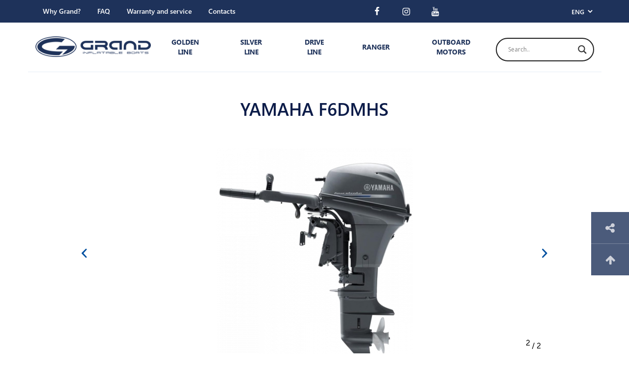

--- FILE ---
content_type: text/html; charset=UTF-8
request_url: https://grand.ua/en/outboard_motors/yamaha/f6dmhs/
body_size: 26068
content:
<!DOCTYPE html>

<html class="no-js" lang="en-US" prefix="og: http://ogp.me/ns#">
	<head>	
		
		<meta charset="UTF-8">
		<meta http-equiv="X-UA-Compatible" content="IE=edge">
		<meta name="viewport" content="width=device-width, initial-scale=1, maximum-scale=1">
	
		<link rel="apple-touch-icon" href="https://grand.ua/wp-content/themes/boats/img/favicon/favicon.png">
		<link rel="shortcut icon" href="https://grand.ua/wp-content/themes/boats/img/favicon/favicon.png">
		<link rel="icon" href="https://grand.ua/wp-content/themes/boats/img/favicon/favicon.png" sizes="16x16">
		<link rel="icon" href="https://grand.ua/wp-content/themes/boats/img/favicon/favicon.png" sizes="32x32">
		<link rel="icon" href="https://grand.ua/wp-content/themes/boats/img/favicon/favicon.png" sizes="64x64">                   	
		<!--[if IE]><link rel="shortcut icon" href="https://grand.ua/wp-content/themes/boats/img/favicon/favicon.png"><![endif]-->
		
		<meta name="theme-color" content="#000">	
		<meta name="msapplication-navbutton-color" content="#000">
		<meta name="apple-mobile-web-app-status-bar-style" content="#000">
		<meta name="facebook-domain-verification" content="ykl42gn8gme8l56xjaffa9y72946na" />

<!-- Tawk too delete brend -->	
<script type="text/javascript">
var removeBranding = function() {
    try {
        var element = document.querySelector("iframe[title*=chat]:nth-child(2)").contentDocument.querySelector(`a[class*=tawk-branding]`)

        if (element) {
            element.remove()
        }
    } catch (e) {}
}

var tick = 100

setInterval(removeBranding, tick)
</script>

<!-- UIkit CSS -->
<link rel="stylesheet" href="https://cdn.jsdelivr.net/npm/uikit@3.15.23/dist/css/uikit.min.css" />

<meta name="google-site-verification" content="QqheFKDS3jMlgorkUzo7CGIPebQRpzeET2ZnGX-Ttb8" />
<!-- Google tag (gtag.js) -->
<script async src="https://www.googletagmanager.com/gtag/js?id=UA-134523971-1"></script>
<script>
  window.dataLayer = window.dataLayer || [];
  function gtag(){dataLayer.push(arguments);}
  gtag('js', new Date());

  gtag('config', 'UA-134523971-1');
</script>




		<title>YAMAHA F6DMHS - 4-stroke Outboard motor</title>                                                                                          	
		<meta name='robots' content='max-image-preview:large' />
<script>window._wca = window._wca || [];</script>

<!-- This site is optimized with the Yoast SEO plugin v6.2 - https://yoa.st/1yg?utm_content=6.2 -->
<meta name="description" content="Four-stroke outboard boat motor YAMAHA F6DMHS from the leading manufacturer. Consultation, Sale, Credit, Warranty (3 years), Service. ☎ (067) 545-80-64"/>
<meta name="keywords" content="Outboard motor Yamaha F6DMHS, boat motor Yamaha F6DMHS, Yamaha F6DMHS, Outboard motor Yamaha F 6 DMHS, boat motor Yamaha F 6 DMHS, Yamaha F 6 DMHS, Yamaha F6D, Yamaha F6, Yamaha 6"/>
<link rel="canonical" href="https://grand.ua/en/outboard_motors/yamaha/f6dmhs/" />
<meta property="og:locale" content="en_US" />
<meta property="og:type" content="article" />
<meta property="og:title" content="YAMAHA F6DMHS - 4-stroke Outboard motor" />
<meta property="og:description" content="Four-stroke outboard boat motor YAMAHA F6DMHS from the leading manufacturer. Consultation, Sale, Credit, Warranty (3 years), Service. ☎ (067) 545-80-64" />
<meta property="og:url" content="https://grand.ua/en/outboard_motors/yamaha/f6dmhs/" />
<meta property="og:site_name" content="Grand Boats" />
<meta property="og:image" content="https://grand.ua/wp-content/uploads/Yamaha_F6DMHS.jpg" />
<meta property="og:image:secure_url" content="https://grand.ua/wp-content/uploads/Yamaha_F6DMHS.jpg" />
<meta property="og:image:width" content="800" />
<meta property="og:image:height" content="900" />
<meta name="twitter:card" content="summary" />
<meta name="twitter:description" content="Four-stroke outboard boat motor YAMAHA F6DMHS from the leading manufacturer. Consultation, Sale, Credit, Warranty (3 years), Service. ☎ (067) 545-80-64" />
<meta name="twitter:title" content="YAMAHA F6DMHS - 4-stroke Outboard motor" />
<meta name="twitter:image" content="https://grand.ua/wp-content/uploads/Yamaha_F6DMHS.jpg" />
<!-- / Yoast SEO plugin. -->

<link rel='dns-prefetch' href='//stats.wp.com' />
<script type="text/javascript">
/* <![CDATA[ */
window._wpemojiSettings = {"baseUrl":"https:\/\/s.w.org\/images\/core\/emoji\/14.0.0\/72x72\/","ext":".png","svgUrl":"https:\/\/s.w.org\/images\/core\/emoji\/14.0.0\/svg\/","svgExt":".svg","source":{"concatemoji":"https:\/\/grand.ua\/wp-includes\/js\/wp-emoji-release.min.js?ver=6.4.7"}};
/*! This file is auto-generated */
!function(i,n){var o,s,e;function c(e){try{var t={supportTests:e,timestamp:(new Date).valueOf()};sessionStorage.setItem(o,JSON.stringify(t))}catch(e){}}function p(e,t,n){e.clearRect(0,0,e.canvas.width,e.canvas.height),e.fillText(t,0,0);var t=new Uint32Array(e.getImageData(0,0,e.canvas.width,e.canvas.height).data),r=(e.clearRect(0,0,e.canvas.width,e.canvas.height),e.fillText(n,0,0),new Uint32Array(e.getImageData(0,0,e.canvas.width,e.canvas.height).data));return t.every(function(e,t){return e===r[t]})}function u(e,t,n){switch(t){case"flag":return n(e,"\ud83c\udff3\ufe0f\u200d\u26a7\ufe0f","\ud83c\udff3\ufe0f\u200b\u26a7\ufe0f")?!1:!n(e,"\ud83c\uddfa\ud83c\uddf3","\ud83c\uddfa\u200b\ud83c\uddf3")&&!n(e,"\ud83c\udff4\udb40\udc67\udb40\udc62\udb40\udc65\udb40\udc6e\udb40\udc67\udb40\udc7f","\ud83c\udff4\u200b\udb40\udc67\u200b\udb40\udc62\u200b\udb40\udc65\u200b\udb40\udc6e\u200b\udb40\udc67\u200b\udb40\udc7f");case"emoji":return!n(e,"\ud83e\udef1\ud83c\udffb\u200d\ud83e\udef2\ud83c\udfff","\ud83e\udef1\ud83c\udffb\u200b\ud83e\udef2\ud83c\udfff")}return!1}function f(e,t,n){var r="undefined"!=typeof WorkerGlobalScope&&self instanceof WorkerGlobalScope?new OffscreenCanvas(300,150):i.createElement("canvas"),a=r.getContext("2d",{willReadFrequently:!0}),o=(a.textBaseline="top",a.font="600 32px Arial",{});return e.forEach(function(e){o[e]=t(a,e,n)}),o}function t(e){var t=i.createElement("script");t.src=e,t.defer=!0,i.head.appendChild(t)}"undefined"!=typeof Promise&&(o="wpEmojiSettingsSupports",s=["flag","emoji"],n.supports={everything:!0,everythingExceptFlag:!0},e=new Promise(function(e){i.addEventListener("DOMContentLoaded",e,{once:!0})}),new Promise(function(t){var n=function(){try{var e=JSON.parse(sessionStorage.getItem(o));if("object"==typeof e&&"number"==typeof e.timestamp&&(new Date).valueOf()<e.timestamp+604800&&"object"==typeof e.supportTests)return e.supportTests}catch(e){}return null}();if(!n){if("undefined"!=typeof Worker&&"undefined"!=typeof OffscreenCanvas&&"undefined"!=typeof URL&&URL.createObjectURL&&"undefined"!=typeof Blob)try{var e="postMessage("+f.toString()+"("+[JSON.stringify(s),u.toString(),p.toString()].join(",")+"));",r=new Blob([e],{type:"text/javascript"}),a=new Worker(URL.createObjectURL(r),{name:"wpTestEmojiSupports"});return void(a.onmessage=function(e){c(n=e.data),a.terminate(),t(n)})}catch(e){}c(n=f(s,u,p))}t(n)}).then(function(e){for(var t in e)n.supports[t]=e[t],n.supports.everything=n.supports.everything&&n.supports[t],"flag"!==t&&(n.supports.everythingExceptFlag=n.supports.everythingExceptFlag&&n.supports[t]);n.supports.everythingExceptFlag=n.supports.everythingExceptFlag&&!n.supports.flag,n.DOMReady=!1,n.readyCallback=function(){n.DOMReady=!0}}).then(function(){return e}).then(function(){var e;n.supports.everything||(n.readyCallback(),(e=n.source||{}).concatemoji?t(e.concatemoji):e.wpemoji&&e.twemoji&&(t(e.twemoji),t(e.wpemoji)))}))}((window,document),window._wpemojiSettings);
/* ]]> */
</script>
<style id='wp-emoji-styles-inline-css' type='text/css'>

	img.wp-smiley, img.emoji {
		display: inline !important;
		border: none !important;
		box-shadow: none !important;
		height: 1em !important;
		width: 1em !important;
		margin: 0 0.07em !important;
		vertical-align: -0.1em !important;
		background: none !important;
		padding: 0 !important;
	}
</style>
<link rel='stylesheet' id='wp-block-library-css' href='https://grand.ua/wp-includes/css/dist/block-library/style.min.css?ver=6.4.7' type='text/css' media='all' />
<style id='wp-block-library-inline-css' type='text/css'>
.has-text-align-justify{text-align:justify;}
</style>
<link rel='stylesheet' id='mediaelement-css' href='https://grand.ua/wp-includes/js/mediaelement/mediaelementplayer-legacy.min.css?ver=4.2.17' type='text/css' media='all' />
<link rel='stylesheet' id='wp-mediaelement-css' href='https://grand.ua/wp-includes/js/mediaelement/wp-mediaelement.min.css?ver=6.4.7' type='text/css' media='all' />
<style id='jetpack-sharing-buttons-style-inline-css' type='text/css'>
.jetpack-sharing-buttons__services-list{display:flex;flex-direction:row;flex-wrap:wrap;gap:0;list-style-type:none;margin:5px;padding:0}.jetpack-sharing-buttons__services-list.has-small-icon-size{font-size:12px}.jetpack-sharing-buttons__services-list.has-normal-icon-size{font-size:16px}.jetpack-sharing-buttons__services-list.has-large-icon-size{font-size:24px}.jetpack-sharing-buttons__services-list.has-huge-icon-size{font-size:36px}@media print{.jetpack-sharing-buttons__services-list{display:none!important}}.editor-styles-wrapper .wp-block-jetpack-sharing-buttons{gap:0;padding-inline-start:0}ul.jetpack-sharing-buttons__services-list.has-background{padding:1.25em 2.375em}
</style>
<link rel='stylesheet' id='wc-block-style-css' href='https://grand.ua/wp-content/plugins/woocommerce/packages/woocommerce-blocks/build/style.css?ver=2.4.5' type='text/css' media='all' />
<style id='classic-theme-styles-inline-css' type='text/css'>
/*! This file is auto-generated */
.wp-block-button__link{color:#fff;background-color:#32373c;border-radius:9999px;box-shadow:none;text-decoration:none;padding:calc(.667em + 2px) calc(1.333em + 2px);font-size:1.125em}.wp-block-file__button{background:#32373c;color:#fff;text-decoration:none}
</style>
<style id='global-styles-inline-css' type='text/css'>
body{--wp--preset--color--black: #000000;--wp--preset--color--cyan-bluish-gray: #abb8c3;--wp--preset--color--white: #ffffff;--wp--preset--color--pale-pink: #f78da7;--wp--preset--color--vivid-red: #cf2e2e;--wp--preset--color--luminous-vivid-orange: #ff6900;--wp--preset--color--luminous-vivid-amber: #fcb900;--wp--preset--color--light-green-cyan: #7bdcb5;--wp--preset--color--vivid-green-cyan: #00d084;--wp--preset--color--pale-cyan-blue: #8ed1fc;--wp--preset--color--vivid-cyan-blue: #0693e3;--wp--preset--color--vivid-purple: #9b51e0;--wp--preset--gradient--vivid-cyan-blue-to-vivid-purple: linear-gradient(135deg,rgba(6,147,227,1) 0%,rgb(155,81,224) 100%);--wp--preset--gradient--light-green-cyan-to-vivid-green-cyan: linear-gradient(135deg,rgb(122,220,180) 0%,rgb(0,208,130) 100%);--wp--preset--gradient--luminous-vivid-amber-to-luminous-vivid-orange: linear-gradient(135deg,rgba(252,185,0,1) 0%,rgba(255,105,0,1) 100%);--wp--preset--gradient--luminous-vivid-orange-to-vivid-red: linear-gradient(135deg,rgba(255,105,0,1) 0%,rgb(207,46,46) 100%);--wp--preset--gradient--very-light-gray-to-cyan-bluish-gray: linear-gradient(135deg,rgb(238,238,238) 0%,rgb(169,184,195) 100%);--wp--preset--gradient--cool-to-warm-spectrum: linear-gradient(135deg,rgb(74,234,220) 0%,rgb(151,120,209) 20%,rgb(207,42,186) 40%,rgb(238,44,130) 60%,rgb(251,105,98) 80%,rgb(254,248,76) 100%);--wp--preset--gradient--blush-light-purple: linear-gradient(135deg,rgb(255,206,236) 0%,rgb(152,150,240) 100%);--wp--preset--gradient--blush-bordeaux: linear-gradient(135deg,rgb(254,205,165) 0%,rgb(254,45,45) 50%,rgb(107,0,62) 100%);--wp--preset--gradient--luminous-dusk: linear-gradient(135deg,rgb(255,203,112) 0%,rgb(199,81,192) 50%,rgb(65,88,208) 100%);--wp--preset--gradient--pale-ocean: linear-gradient(135deg,rgb(255,245,203) 0%,rgb(182,227,212) 50%,rgb(51,167,181) 100%);--wp--preset--gradient--electric-grass: linear-gradient(135deg,rgb(202,248,128) 0%,rgb(113,206,126) 100%);--wp--preset--gradient--midnight: linear-gradient(135deg,rgb(2,3,129) 0%,rgb(40,116,252) 100%);--wp--preset--font-size--small: 13px;--wp--preset--font-size--medium: 20px;--wp--preset--font-size--large: 36px;--wp--preset--font-size--x-large: 42px;--wp--preset--spacing--20: 0.44rem;--wp--preset--spacing--30: 0.67rem;--wp--preset--spacing--40: 1rem;--wp--preset--spacing--50: 1.5rem;--wp--preset--spacing--60: 2.25rem;--wp--preset--spacing--70: 3.38rem;--wp--preset--spacing--80: 5.06rem;--wp--preset--shadow--natural: 6px 6px 9px rgba(0, 0, 0, 0.2);--wp--preset--shadow--deep: 12px 12px 50px rgba(0, 0, 0, 0.4);--wp--preset--shadow--sharp: 6px 6px 0px rgba(0, 0, 0, 0.2);--wp--preset--shadow--outlined: 6px 6px 0px -3px rgba(255, 255, 255, 1), 6px 6px rgba(0, 0, 0, 1);--wp--preset--shadow--crisp: 6px 6px 0px rgba(0, 0, 0, 1);}:where(.is-layout-flex){gap: 0.5em;}:where(.is-layout-grid){gap: 0.5em;}body .is-layout-flow > .alignleft{float: left;margin-inline-start: 0;margin-inline-end: 2em;}body .is-layout-flow > .alignright{float: right;margin-inline-start: 2em;margin-inline-end: 0;}body .is-layout-flow > .aligncenter{margin-left: auto !important;margin-right: auto !important;}body .is-layout-constrained > .alignleft{float: left;margin-inline-start: 0;margin-inline-end: 2em;}body .is-layout-constrained > .alignright{float: right;margin-inline-start: 2em;margin-inline-end: 0;}body .is-layout-constrained > .aligncenter{margin-left: auto !important;margin-right: auto !important;}body .is-layout-constrained > :where(:not(.alignleft):not(.alignright):not(.alignfull)){max-width: var(--wp--style--global--content-size);margin-left: auto !important;margin-right: auto !important;}body .is-layout-constrained > .alignwide{max-width: var(--wp--style--global--wide-size);}body .is-layout-flex{display: flex;}body .is-layout-flex{flex-wrap: wrap;align-items: center;}body .is-layout-flex > *{margin: 0;}body .is-layout-grid{display: grid;}body .is-layout-grid > *{margin: 0;}:where(.wp-block-columns.is-layout-flex){gap: 2em;}:where(.wp-block-columns.is-layout-grid){gap: 2em;}:where(.wp-block-post-template.is-layout-flex){gap: 1.25em;}:where(.wp-block-post-template.is-layout-grid){gap: 1.25em;}.has-black-color{color: var(--wp--preset--color--black) !important;}.has-cyan-bluish-gray-color{color: var(--wp--preset--color--cyan-bluish-gray) !important;}.has-white-color{color: var(--wp--preset--color--white) !important;}.has-pale-pink-color{color: var(--wp--preset--color--pale-pink) !important;}.has-vivid-red-color{color: var(--wp--preset--color--vivid-red) !important;}.has-luminous-vivid-orange-color{color: var(--wp--preset--color--luminous-vivid-orange) !important;}.has-luminous-vivid-amber-color{color: var(--wp--preset--color--luminous-vivid-amber) !important;}.has-light-green-cyan-color{color: var(--wp--preset--color--light-green-cyan) !important;}.has-vivid-green-cyan-color{color: var(--wp--preset--color--vivid-green-cyan) !important;}.has-pale-cyan-blue-color{color: var(--wp--preset--color--pale-cyan-blue) !important;}.has-vivid-cyan-blue-color{color: var(--wp--preset--color--vivid-cyan-blue) !important;}.has-vivid-purple-color{color: var(--wp--preset--color--vivid-purple) !important;}.has-black-background-color{background-color: var(--wp--preset--color--black) !important;}.has-cyan-bluish-gray-background-color{background-color: var(--wp--preset--color--cyan-bluish-gray) !important;}.has-white-background-color{background-color: var(--wp--preset--color--white) !important;}.has-pale-pink-background-color{background-color: var(--wp--preset--color--pale-pink) !important;}.has-vivid-red-background-color{background-color: var(--wp--preset--color--vivid-red) !important;}.has-luminous-vivid-orange-background-color{background-color: var(--wp--preset--color--luminous-vivid-orange) !important;}.has-luminous-vivid-amber-background-color{background-color: var(--wp--preset--color--luminous-vivid-amber) !important;}.has-light-green-cyan-background-color{background-color: var(--wp--preset--color--light-green-cyan) !important;}.has-vivid-green-cyan-background-color{background-color: var(--wp--preset--color--vivid-green-cyan) !important;}.has-pale-cyan-blue-background-color{background-color: var(--wp--preset--color--pale-cyan-blue) !important;}.has-vivid-cyan-blue-background-color{background-color: var(--wp--preset--color--vivid-cyan-blue) !important;}.has-vivid-purple-background-color{background-color: var(--wp--preset--color--vivid-purple) !important;}.has-black-border-color{border-color: var(--wp--preset--color--black) !important;}.has-cyan-bluish-gray-border-color{border-color: var(--wp--preset--color--cyan-bluish-gray) !important;}.has-white-border-color{border-color: var(--wp--preset--color--white) !important;}.has-pale-pink-border-color{border-color: var(--wp--preset--color--pale-pink) !important;}.has-vivid-red-border-color{border-color: var(--wp--preset--color--vivid-red) !important;}.has-luminous-vivid-orange-border-color{border-color: var(--wp--preset--color--luminous-vivid-orange) !important;}.has-luminous-vivid-amber-border-color{border-color: var(--wp--preset--color--luminous-vivid-amber) !important;}.has-light-green-cyan-border-color{border-color: var(--wp--preset--color--light-green-cyan) !important;}.has-vivid-green-cyan-border-color{border-color: var(--wp--preset--color--vivid-green-cyan) !important;}.has-pale-cyan-blue-border-color{border-color: var(--wp--preset--color--pale-cyan-blue) !important;}.has-vivid-cyan-blue-border-color{border-color: var(--wp--preset--color--vivid-cyan-blue) !important;}.has-vivid-purple-border-color{border-color: var(--wp--preset--color--vivid-purple) !important;}.has-vivid-cyan-blue-to-vivid-purple-gradient-background{background: var(--wp--preset--gradient--vivid-cyan-blue-to-vivid-purple) !important;}.has-light-green-cyan-to-vivid-green-cyan-gradient-background{background: var(--wp--preset--gradient--light-green-cyan-to-vivid-green-cyan) !important;}.has-luminous-vivid-amber-to-luminous-vivid-orange-gradient-background{background: var(--wp--preset--gradient--luminous-vivid-amber-to-luminous-vivid-orange) !important;}.has-luminous-vivid-orange-to-vivid-red-gradient-background{background: var(--wp--preset--gradient--luminous-vivid-orange-to-vivid-red) !important;}.has-very-light-gray-to-cyan-bluish-gray-gradient-background{background: var(--wp--preset--gradient--very-light-gray-to-cyan-bluish-gray) !important;}.has-cool-to-warm-spectrum-gradient-background{background: var(--wp--preset--gradient--cool-to-warm-spectrum) !important;}.has-blush-light-purple-gradient-background{background: var(--wp--preset--gradient--blush-light-purple) !important;}.has-blush-bordeaux-gradient-background{background: var(--wp--preset--gradient--blush-bordeaux) !important;}.has-luminous-dusk-gradient-background{background: var(--wp--preset--gradient--luminous-dusk) !important;}.has-pale-ocean-gradient-background{background: var(--wp--preset--gradient--pale-ocean) !important;}.has-electric-grass-gradient-background{background: var(--wp--preset--gradient--electric-grass) !important;}.has-midnight-gradient-background{background: var(--wp--preset--gradient--midnight) !important;}.has-small-font-size{font-size: var(--wp--preset--font-size--small) !important;}.has-medium-font-size{font-size: var(--wp--preset--font-size--medium) !important;}.has-large-font-size{font-size: var(--wp--preset--font-size--large) !important;}.has-x-large-font-size{font-size: var(--wp--preset--font-size--x-large) !important;}
.wp-block-navigation a:where(:not(.wp-element-button)){color: inherit;}
:where(.wp-block-post-template.is-layout-flex){gap: 1.25em;}:where(.wp-block-post-template.is-layout-grid){gap: 1.25em;}
:where(.wp-block-columns.is-layout-flex){gap: 2em;}:where(.wp-block-columns.is-layout-grid){gap: 2em;}
.wp-block-pullquote{font-size: 1.5em;line-height: 1.6;}
</style>
<link rel='stylesheet' id='contact-form-7-css' href='https://grand.ua/wp-content/plugins/contact-form-7/includes/css/styles.css?ver=5.8.7' type='text/css' media='all' />
<link rel='stylesheet' id='woocommerce-layout-css' href='https://grand.ua/wp-content/plugins/woocommerce/assets/css/woocommerce-layout.css?ver=3.8.3' type='text/css' media='all' />
<style id='woocommerce-layout-inline-css' type='text/css'>

	.infinite-scroll .woocommerce-pagination {
		display: none;
	}
</style>
<link rel='stylesheet' id='woocommerce-smallscreen-css' href='https://grand.ua/wp-content/plugins/woocommerce/assets/css/woocommerce-smallscreen.css?ver=3.8.3' type='text/css' media='only screen and (max-width: 768px)' />
<link rel='stylesheet' id='woocommerce-general-css' href='https://grand.ua/wp-content/plugins/woocommerce/assets/css/woocommerce.css?ver=3.8.3' type='text/css' media='all' />
<style id='woocommerce-inline-inline-css' type='text/css'>
.woocommerce form .form-row .required { visibility: visible; }
</style>
<link rel='stylesheet' id='sm-style-css' href='https://grand.ua/wp-content/plugins/wp-show-more/wpsm-style.css?ver=6.4.7' type='text/css' media='all' />
<link rel='stylesheet' id='bx-slider-css-css' href='https://grand.ua/wp-content/themes/boats/js/bxslider-4-master/dist/jquery.bxslider.min.css?ver=6.4.7' type='text/css' media='all' />
<link rel='stylesheet' id='main-min-css-css' href='https://grand.ua/wp-content/themes/boats/css/main.min.css?ver=6.4.7' type='text/css' media='all' />
<link rel='stylesheet' id='lightslider-css' href='https://grand.ua/wp-content/themes/boats/css/lightslider.css?ver=6.4.7' type='text/css' media='all' />
<link rel='stylesheet' id='wpdreams-asl-basic-css' href='https://grand.ua/wp-content/plugins/ajax-search-lite/css/style.basic.css?ver=4.12.4' type='text/css' media='all' />
<link rel='stylesheet' id='wpdreams-asl-instance-css' href='https://grand.ua/wp-content/plugins/ajax-search-lite/css/style-curvy-black.css?ver=4.12.4' type='text/css' media='all' />
<link rel='stylesheet' id='rtbs-css' href='https://grand.ua/wp-content/plugins/responsive-tabs/inc/css/rtbs_style.min.css?ver=4.0.8' type='text/css' media='all' />
<link rel='stylesheet' id='cart-tab-styles-css' href='https://grand.ua/wp-content/plugins/woocommerce-cart-tab/includes/../assets/css/style.css?ver=1.1.2' type='text/css' media='all' />
<style id='cart-tab-styles-inline-css' type='text/css'>

			.woocommerce-cart-tab-container {
				background-color: #f8f8f8;
			}

			.woocommerce-cart-tab,
			.woocommerce-cart-tab-container .widget_shopping_cart .widgettitle,
			.woocommerce-cart-tab-container .widget_shopping_cart .buttons {
				background-color: #ffffff;
			}

			.woocommerce-cart-tab,
			.woocommerce-cart-tab:hover {
				color: #ffffff;
			}

			.woocommerce-cart-tab__contents {
				background-color: #333333;
			}

			.woocommerce-cart-tab__icon-bag {
				fill: #333333;
			}
</style>
<script type="text/javascript" src="https://grand.ua/wp-includes/js/jquery/jquery.min.js?ver=3.7.1" id="jquery-core-js"></script>
<script type="text/javascript" src="https://grand.ua/wp-includes/js/jquery/jquery-migrate.min.js?ver=3.4.1" id="jquery-migrate-js"></script>
<script type="text/javascript" src="https://stats.wp.com/s-202603.js" id="woocommerce-analytics-js" defer="defer" data-wp-strategy="defer"></script>
<script type="text/javascript" src="https://grand.ua/wp-content/plugins/responsive-tabs/inc/js/rtbs.min.js?ver=4.0.8" id="rtbs-js"></script>
<script type="text/javascript" src="https://grand.ua/wp-content/plugins/woocommerce-cart-tab/includes/../assets/js/cart-tab.min.js?ver=1.1.2" id="cart-tab-script-js"></script>
<link rel="https://api.w.org/" href="https://grand.ua/en/wp-json/" /><link rel="alternate" type="application/json+oembed" href="https://grand.ua/en/wp-json/oembed/1.0/embed?url=https%3A%2F%2Fgrand.ua%2Fen%2Foutboard_motors%2Fyamaha%2Ff6dmhs%2F" />
<link rel="alternate" type="text/xml+oembed" href="https://grand.ua/en/wp-json/oembed/1.0/embed?url=https%3A%2F%2Fgrand.ua%2Fen%2Foutboard_motors%2Fyamaha%2Ff6dmhs%2F&#038;format=xml" />


<!-- Saphali Lite Version -->
<meta name="generator" content="Saphali Lite 1.9.2" />

<style type="text/css">
.qtranxs_flag_ru {background-image: url(https://grand.ua/wp-content/plugins/qtranslate-x/flags/ru.png); background-repeat: no-repeat;}
.qtranxs_flag_ua {background-image: url(https://grand.ua/wp-content/plugins/qtranslate-x/flags/ua.png); background-repeat: no-repeat;}
.qtranxs_flag_en {background-image: url(https://grand.ua/wp-content/plugins/qtranslate-x/flags/gb.png); background-repeat: no-repeat;}
</style>
<link hreflang="ru" href="https://grand.ua/ru/outboard_motors/yamaha/f6dmhs/" rel="alternate" />
<link hreflang="ua" href="https://grand.ua/ua/outboard_motors/yamaha/f6dmhs/" rel="alternate" />
<link hreflang="en" href="https://grand.ua/en/outboard_motors/yamaha/f6dmhs/" rel="alternate" />
<link hreflang="x-default" href="https://grand.ua/outboard_motors/yamaha/f6dmhs/" rel="alternate" />
<meta name="generator" content="qTranslate-X 3.4.6.8" />
	<style>img#wpstats{display:none}</style>
			<noscript><style>.woocommerce-product-gallery{ opacity: 1 !important; }</style></noscript>
					<link rel="preconnect" href="https://fonts.gstatic.com" crossorigin />
				<link rel="preload" as="style" href="//fonts.googleapis.com/css?family=Open+Sans&display=swap" />
				<link rel="stylesheet" href="//fonts.googleapis.com/css?family=Open+Sans&display=swap" media="all" />
				<style type="text/css">.recentcomments a{display:inline !important;padding:0 !important;margin:0 !important;}</style><style type="text/css" id="filter-everything-inline-css">.wpc-orderby-select{width:100%}.wpc-filters-open-button-container{display:none}.wpc-debug-message{padding:16px;font-size:14px;border:1px dashed #ccc;margin-bottom:20px}.wpc-debug-title{visibility:hidden}.wpc-button-inner,.wpc-chip-content{display:flex;align-items:center}.wpc-icon-html-wrapper{position:relative;margin-right:10px;top:2px}.wpc-icon-html-wrapper span{display:block;height:1px;width:18px;border-radius:3px;background:#2c2d33;margin-bottom:4px;position:relative}span.wpc-icon-line-1:after,span.wpc-icon-line-2:after,span.wpc-icon-line-3:after{content:"";display:block;width:3px;height:3px;border:1px solid #2c2d33;background-color:#fff;position:absolute;top:-2px;box-sizing:content-box}span.wpc-icon-line-3:after{border-radius:50%;left:2px}span.wpc-icon-line-1:after{border-radius:50%;left:5px}span.wpc-icon-line-2:after{border-radius:50%;left:12px}body .wpc-filters-open-button-container a.wpc-filters-open-widget,body .wpc-filters-open-button-container a.wpc-open-close-filters-button{display:inline-block;text-align:left;border:1px solid #2c2d33;border-radius:2px;line-height:1.5;padding:7px 12px;background-color:transparent;color:#2c2d33;box-sizing:border-box;text-decoration:none!important;font-weight:400;transition:none;position:relative}@media screen and (max-width:768px){.wpc_show_bottom_widget .wpc-filters-open-button-container,.wpc_show_open_close_button .wpc-filters-open-button-container{display:block}.wpc_show_bottom_widget .wpc-filters-open-button-container{margin-top:1em;margin-bottom:1em}}</style>
			            <style>
				            
					div[id*='ajaxsearchlitesettings'].searchsettings .asl_option_inner label {
						font-size: 0px !important;
						color: rgba(0, 0, 0, 0);
					}
					div[id*='ajaxsearchlitesettings'].searchsettings .asl_option_inner label:after {
						font-size: 11px !important;
						position: absolute;
						top: 0;
						left: 0;
						z-index: 1;
					}
					.asl_w_container {
						width: 100%;
						margin: 0px 0px 0px 0px;
						min-width: 200px;
					}
					div[id*='ajaxsearchlite'].asl_m {
						width: 100%;
					}
					div[id*='ajaxsearchliteres'].wpdreams_asl_results div.resdrg span.highlighted {
						font-weight: bold;
						color: rgba(217, 49, 43, 1);
						background-color: rgba(238, 238, 238, 1);
					}
					div[id*='ajaxsearchliteres'].wpdreams_asl_results .results img.asl_image {
						width: 70px;
						height: 70px;
						object-fit: cover;
					}
					div.asl_r .results {
						max-height: none;
					}
				
						div.asl_r.asl_w.vertical .results .item::after {
							display: block;
							position: absolute;
							bottom: 0;
							content: '';
							height: 1px;
							width: 100%;
							background: #D8D8D8;
						}
						div.asl_r.asl_w.vertical .results .item.asl_last_item::after {
							display: none;
						}
								            </style>
			            <meta name="generator" content="Add Tabs for WooCommerce"/>



		<!-- Google Tag Manager -->
<script>(function(w,d,s,l,i){w[l]=w[l]||[];w[l].push({'gtm.start':
new Date().getTime(),event:'gtm.js'});var f=d.getElementsByTagName(s)[0],
j=d.createElement(s),dl=l!='dataLayer'?'&l='+l:'';j.async=true;j.src=
'https://www.googletagmanager.com/gtm.js?id='+i+dl;f.parentNode.insertBefore(j,f);
})(window,document,'script','dataLayer','GTM-KQZZJ4M');</script>
<!-- End Google Tag Manager -->


	</head>
	

<!-- Facebook Pixel Code -->
<script>
!function(f,b,e,v,n,t,s)
{if(f.fbq)return;n=f.fbq=function(){n.callMethod?
n.callMethod.apply(n,arguments):n.queue.push(arguments)};
if(!f._fbq)f._fbq=n;n.push=n;n.loaded=!0;n.version='2.0';
n.queue=[];t=b.createElement(e);t.async=!0;
t.src=v;s=b.getElementsByTagName(e)[0];
s.parentNode.insertBefore(t,s)}(window, document,'script',
'https://connect.facebook.net/en_US/fbevents.js');
fbq('init', '211122571159823');
fbq('track', 'PageView');
</script>
<noscript><img height="1" width="1" style="display:none"
src="https://www.facebook.com/tr?id=211122571159823&ev=PageView&noscript=1"
/></noscript>
<!-- End Facebook Pixel Code -->

		
	<body class="motors-template-default single single-motors postid-22766 theme-boats woocommerce-no-js">
	
	<!-- Google Tag Manager (noscript) -->
<noscript><iframe src="https://www.googletagmanager.com/ns.html?id=GTM-KQZZJ4M"
height="0" width="0" style="display:none;visibility:hidden"></iframe></noscript>
<!-- End Google Tag Manager (noscript) -->

	<!-- Global site tag (gtag.js) - Google Ads: 828874841 -->
<script async src="https://www.googletagmanager.com/gtag/js?id=AW-828874841"></script>
<script>
window.dataLayer = window.dataLayer || [];
function gtag(){dataLayer.push(arguments);}
gtag('js', new Date());

gtag('config', 'AW-828874841');
gtag('config', 'UA-134523971-1');
</script>
<!-- Event snippet for Лодки преследование conversion page -->
<script>
gtag('event', 'conversion', {'send_to': 'AW-828874841/QA86CJmngpcBENnAnosD'});
</script>	
	<span itemscope itemtype="http://schema.org/LocalBusiness">
		<header class="main-header" id="header">
			<div class="main-header_top fon-brand-other">	
				<div class="container">
					<div class="flex-row flex-items-between flex-items-middle">
						<nav class="main-header_box visible-lg visible-md">							
															<ul class="main-nav">									
									<li id="menu-item-4766" class="menu-item menu-item-type-post_type menu-item-object-page menu-item-4766"><a itemprop="url" href="https://grand.ua/en/why_grand/">Why Grand?</a></li>
<li id="menu-item-4767" class="menu-item menu-item-type-post_type menu-item-object-page menu-item-4767"><a itemprop="url" href="https://grand.ua/en/faq/">FAQ</a></li>
<li id="menu-item-255" class="menu-item menu-item-type-post_type menu-item-object-page menu-item-255"><a itemprop="url" href="https://grand.ua/en/guarantee-and-service/">Warranty and service</a></li>
<li id="menu-item-252" class="menu-item menu-item-type-post_type menu-item-object-page menu-item-252"><a itemprop="url" href="https://grand.ua/en/contacts/">Contacts</a></li>
								</ul>
														
						</nav>
						<div class="main-header_box">
							<ul class="soc-icon">
																	<li><a target="_blanck" href="https://www.facebook.com/grandboats.kiev.ua/" class="icon-facebook"></a></li>
																									<li><a target="_blanck" href="https://www.instagram.com/grand_boats_ukraine/" class="icon-instagram"></a></li>
																					
									<li><a target="_blanck" href="https://www.youtube.com/user/grandboatskievua" class="icon-youtube"></a></li>
																
							</ul>
						</div>
						
						<div class="main-header_box">
							
<ul class="language-chooser language-chooser-dropdown qtranxs_language_chooser" id="lang-sel-chooser">
<li class="lang-ru"><a href="https://grand.ua/ru/outboard_motors/yamaha/f6dmhs/" hreflang="ru" title="RUS (ru)"><span>RUS</span></a></li>
<li class="lang-ua"><a href="https://grand.ua/ua/outboard_motors/yamaha/f6dmhs/" hreflang="ua" title="UA (ua)"><span>UA</span></a></li>
<li class="lang-en active"><a href="https://grand.ua/en/outboard_motors/yamaha/f6dmhs/" hreflang="en" title="ENG (en)"><span>ENG</span></a></li>
<script type="text/javascript">
// <![CDATA[
var lc = document.getElementById('lang-sel-chooser');
var s = document.createElement('select');
s.id = 'qtranxs_select_lang-sel-chooser';
lc.parentNode.insertBefore(s,lc);
document.getElementById('lang-sel-chooser').classList.add('lang-sel');

		var sb = document.getElementById('qtranxs_select_lang-sel-chooser');
		var o = document.createElement('option');
		var l = document.createTextNode('RUS');
		
		o.value = 'https://grand.ua/ru/outboard_motors/yamaha/f6dmhs/';
		o.appendChild(l);
		sb.appendChild(o);
		
		var sb = document.getElementById('qtranxs_select_lang-sel-chooser');
		var o = document.createElement('option');
		var l = document.createTextNode('UA');
		
		o.value = 'https://grand.ua/ua/outboard_motors/yamaha/f6dmhs/';
		o.appendChild(l);
		sb.appendChild(o);
		
		var sb = document.getElementById('qtranxs_select_lang-sel-chooser');
		var o = document.createElement('option');
		var l = document.createTextNode('ENG');
		o.selected = 'selected';
		o.value = 'https://grand.ua/en/outboard_motors/yamaha/f6dmhs/';
		o.appendChild(l);
		sb.appendChild(o);
		s.onchange = function() { document.location.href = this.value;}
lc.style.display='none';
// ]]>
</script>
</ul><div class="qtranxs_widget_end"></div>
						</div>
						
						<form style="display:none;" method="post" action="https://grand.ua/wp-content/themes/boats/js/session.php">					
							<select class="currency lang-sel" name="global_currency" onChange="this.form.submit();">								
								<option value="usd" >USD</option>
								<option value="uah" >UAH</option>
								<option value="eur" >EUR</option>
							</select>
						</form>
						
					</div>
				</div>
			</div>
			<div class="main-header_bottom">
				<div class="container">
					<div class="flex-row flex-items-between flex-items-middle">
						<div class="main-header_box">
							<span itemprop="name" style="display:none;">Grand Boats</span>
							<a itemprop="url" href="https://grand.ua/en/">
								<img itemprop="image" src="https://grand.ua/wp-content/themes/boats/img/logo.png" alt="logo">
							</a>
						</div>
						<nav class="main-header_box resizeWrp panelWrapper">
							<div class="hidden-lg hidden-md panelBtn btm-menu">
								<span class="burger_item"></span>
								<span class="burger_item"></span>
								<span class="burger_item"></span>
							</div>
							<div class="panelToggle resizePanel panel-menu-nav">
								<div class="hidden-lg hidden-md">
									<p class="title-menu">Site menu</p>
								</div>
								<ul class="two-nav flex-row">
									
																		
											<!-- Стер категориии в меню
											<li class="menu-item-has-children">
												<a href="https://grand.ua/en/grand/type/rigid-inflatable-boats/">Rigid Inflatable Boats (RIB)</a>
												
											</li>-->
									<li id="menu-item-21556" class="menu-item menu-item-type-custom menu-item-object-custom menu-item-21556"><a itemprop="url" href="https://grand.ua/en/grand/golden-line">Golden Line</a></li>
<li id="menu-item-21557" class="menu-item menu-item-type-custom menu-item-object-custom menu-item-21557"><a itemprop="url" href="https://grand.ua/en/grand/silver-line/">Silver line</a></li>
<li id="menu-item-21883" class="menu-item menu-item-type-custom menu-item-object-custom menu-item-21883"><a itemprop="url" href="https://grand.ua/en/grand/drive-line">Drive Line</a></li>
<li id="menu-item-30950" class="menu-item menu-item-type-custom menu-item-object-custom menu-item-30950"><a itemprop="url" href="https://grand.ua/en/grand/ranger">Ranger</a></li>
<li id="menu-item-30954" class="menu-item menu-item-type-custom menu-item-object-custom menu-item-30954"><a itemprop="url" href="/en/outboard_motors/yamaha/">Outboard motors</a></li>
									
								</ul>
								<div class="hidden-lg hidden-md">
																			<ul class="main-nav">									
											<li class="menu-item menu-item-type-post_type menu-item-object-page menu-item-4766"><a itemprop="url" href="https://grand.ua/en/why_grand/">Why Grand?</a></li>
<li class="menu-item menu-item-type-post_type menu-item-object-page menu-item-4767"><a itemprop="url" href="https://grand.ua/en/faq/">FAQ</a></li>
<li class="menu-item menu-item-type-post_type menu-item-object-page menu-item-255"><a itemprop="url" href="https://grand.ua/en/guarantee-and-service/">Warranty and service</a></li>
<li class="menu-item menu-item-type-post_type menu-item-object-page menu-item-252"><a itemprop="url" href="https://grand.ua/en/contacts/">Contacts</a></li>
										</ul>
										
									<form role="search" method="get" class="search-mob" action="https://grand.ua/en/">
										<input type="search" name="s" id="s" class="input" placeholder="Search" value="">
										<input type="submit" class="btn-submit">
									</form>									
								</div>

							</div>
						</nav>
						<div class="main-header_box search-panel visible-lg visible-md">
							<div class="hidden-block search-wrp" >
                              <div class="asl_w_container asl_w_container_1">
	<div id='ajaxsearchlite1'
		 data-id="1"
		 data-instance="1"
		 class="asl_w asl_m asl_m_1 asl_m_1_1">
		<div class="probox">

	
	<div class='prosettings' style='display:none;' data-opened=0>
				<div class='innericon'>
			<svg version="1.1" xmlns="http://www.w3.org/2000/svg" xmlns:xlink="http://www.w3.org/1999/xlink" x="0px" y="0px" width="22" height="22" viewBox="0 0 512 512" enable-background="new 0 0 512 512" xml:space="preserve">
					<polygon transform = "rotate(90 256 256)" points="142.332,104.886 197.48,50 402.5,256 197.48,462 142.332,407.113 292.727,256 "/>
				</svg>
		</div>
	</div>

	
	
	<div class='proinput'>
        <form role="search" action='#' autocomplete="off"
			  aria-label="Search form">
			<input aria-label="Search input"
				   type='search' class='orig'
				   tabindex="0"
				   name='phrase'
				   placeholder='Search..'
				   value=''
				   autocomplete="off"/>
			<input aria-label="Search autocomplete input"
				   type='text'
				   class='autocomplete'
				   tabindex="-1"
				   name='phrase'
				   value=''
				   autocomplete="off" disabled/>
			<input type='submit' value="Start search" style='width:0; height: 0; visibility: hidden;'>
		</form>
	</div>

	
	
	<button class='promagnifier' tabindex="0" aria-label="Search magnifier button">
				<span class='innericon' style="display:block;">
			<svg version="1.1" xmlns="http://www.w3.org/2000/svg" xmlns:xlink="http://www.w3.org/1999/xlink" x="0px" y="0px" width="22" height="22" viewBox="0 0 512 512" enable-background="new 0 0 512 512" xml:space="preserve">
					<path d="M460.355,421.59L353.844,315.078c20.041-27.553,31.885-61.437,31.885-98.037
						C385.729,124.934,310.793,50,218.686,50C126.58,50,51.645,124.934,51.645,217.041c0,92.106,74.936,167.041,167.041,167.041
						c34.912,0,67.352-10.773,94.184-29.158L419.945,462L460.355,421.59z M100.631,217.041c0-65.096,52.959-118.056,118.055-118.056
						c65.098,0,118.057,52.959,118.057,118.056c0,65.096-52.959,118.056-118.057,118.056C153.59,335.097,100.631,282.137,100.631,217.041
						z"/>
				</svg>
		</span>
	</button>

	
	
	<div class='proloading'>

		<div class="asl_loader"><div class="asl_loader-inner asl_simple-circle"></div></div>

			</div>

			<div class='proclose'>
			<svg version="1.1" xmlns="http://www.w3.org/2000/svg" xmlns:xlink="http://www.w3.org/1999/xlink" x="0px"
				 y="0px"
				 width="12" height="12" viewBox="0 0 512 512" enable-background="new 0 0 512 512"
				 xml:space="preserve">
				<polygon points="438.393,374.595 319.757,255.977 438.378,137.348 374.595,73.607 255.995,192.225 137.375,73.622 73.607,137.352 192.246,255.983 73.622,374.625 137.352,438.393 256.002,319.734 374.652,438.378 "/>
			</svg>
		</div>
	
	
</div>	</div>
	<div class='asl_data_container' style="display:none !important;">
		<div class="asl_init_data wpdreams_asl_data_ct"
	 style="display:none !important;"
	 id="asl_init_id_1"
	 data-asl-id="1"
	 data-asl-instance="1"
	 data-asldata="[base64]"></div>	<div id="asl_hidden_data">
		<svg style="position:absolute" height="0" width="0">
			<filter id="aslblur">
				<feGaussianBlur in="SourceGraphic" stdDeviation="4"/>
			</filter>
		</svg>
		<svg style="position:absolute" height="0" width="0">
			<filter id="no_aslblur"></filter>
		</svg>
	</div>
	</div>

	<div id='ajaxsearchliteres1'
	 class='vertical wpdreams_asl_results asl_w asl_r asl_r_1 asl_r_1_1'>

	
	<div class="results">

		
		<div class="resdrg">
		</div>

		
	</div>

	
	
</div>

	<div id='__original__ajaxsearchlitesettings1'
		 data-id="1"
		 class="searchsettings wpdreams_asl_settings asl_w asl_s asl_s_1">
		<form name='options'
	  aria-label="Search settings form"
	  autocomplete = 'off'>

	
	
	<input type="hidden" name="filters_changed" style="display:none;" value="0">
	<input type="hidden" name="filters_initial" style="display:none;" value="1">

	<div class="asl_option_inner hiddend">
		<input type='hidden' name='qtranslate_lang' id='qtranslate_lang1'
			   value='en'/>
	</div>

	
	
	<fieldset class="asl_sett_scroll">
		<legend style="display: none;">Generic selectors</legend>
		<div class="asl_option" tabindex="0">
			<div class="asl_option_inner">
				<input type="checkbox" value="exact"
					   aria-label="Exact matches only"
					   name="asl_gen[]" />
				<div class="asl_option_checkbox"></div>
			</div>
			<div class="asl_option_label">
				Exact matches only			</div>
		</div>
		<div class="asl_option" tabindex="0">
			<div class="asl_option_inner">
				<input type="checkbox" value="title"
					   aria-label="Search in title"
					   name="asl_gen[]"  checked="checked"/>
				<div class="asl_option_checkbox"></div>
			</div>
			<div class="asl_option_label">
				Search in title			</div>
		</div>
		<div class="asl_option" tabindex="0">
			<div class="asl_option_inner">
				<input type="checkbox" value="content"
					   aria-label="Search in content"
					   name="asl_gen[]"  checked="checked"/>
				<div class="asl_option_checkbox"></div>
			</div>
			<div class="asl_option_label">
				Search in content			</div>
		</div>
		<div class="asl_option_inner hiddend">
			<input type="checkbox" value="excerpt"
				   aria-label="Search in excerpt"
				   name="asl_gen[]"  checked="checked"/>
			<div class="asl_option_checkbox"></div>
		</div>
	</fieldset>
	<fieldset class="asl_sett_scroll">
		<legend style="display: none;">Post Type Selectors</legend>
					<div class="asl_option_inner hiddend">
				<input type="checkbox" value="post"
					   aria-label="Hidden option, ignore please"
					   name="customset[]" checked="checked"/>
			</div>
						<div class="asl_option_inner hiddend">
				<input type="checkbox" value="page"
					   aria-label="Hidden option, ignore please"
					   name="customset[]" checked="checked"/>
			</div>
						<div class="asl_option_inner hiddend">
				<input type="checkbox" value="motors"
					   aria-label="Hidden option, ignore please"
					   name="customset[]" checked="checked"/>
			</div>
						<div class="asl_option_inner hiddend">
				<input type="checkbox" value="boats"
					   aria-label="Hidden option, ignore please"
					   name="customset[]" checked="checked"/>
			</div>
				</fieldset>
	</form>
	</div>
</div>		
							</div>
						</div>
					</div>
				</div>
			</div>
		</header>
	<div class="content sub-page text-style product-page">
			
				
						
		<div class="container">
		
			
<section class="section from-page-scroll" id="description-item">
	<div class="title-big">
		<h1> YAMAHA F6DMHS</h1>
	</div>
	<div class="slider-product">
					<!-- Закоментировал первую фотку "превью" <div class="slider-product_item">						
				<div class="slider-product_title">
					<div class="block-present_title-price">
						<ins class="price"> </ins> 					</div>
				</div>			
				<img src="https://grand.ua/wp-content/cache/thumb/84/fcd85ce51362484_400x450.jpg" alt="YAMAHA F6DMHS" title="YAMAHA F6DMHS" />			
			</div> -->
					<div class="slider-product_item">						
				<div class="slider-product_title">
					<div class="block-present_title-price">
						<ins class="price"> </ins> 					</div>
				</div>	
				<img src="https://grand.ua/wp-content/cache/thumb/c2/ffd64f1e9374ec2_400x450.png" alt="Outboard motor Yamaha F6DMHS, boat motor Yamaha F6DMHS, Yamaha F6DMHS, Outboard motor Yamaha F 6 DMHS, boat motor Yamaha F 6 DMHS, Yamaha F 6 DMHS, Yamaha F6D, Yamaha F6, Yamaha 6" title="YAMAHA F6DMHS" />			
			</div>
					<div class="slider-product_item">						
				<div class="slider-product_title">
					<div class="block-present_title-price">
						<ins class="price"> </ins> 					</div>
				</div>	
				<img src="https://grand.ua/wp-content/cache/thumb/c8/3406514ced628c8_400x450.png" alt="Outboard motor Yamaha F6DMHS, boat motor Yamaha F6DMHS, Yamaha F6DMHS, Outboard motor Yamaha F 6 DMHS, boat motor Yamaha F 6 DMHS, Yamaha F 6 DMHS, Yamaha F6D, Yamaha F6, Yamaha 6" title="YAMAHA F6DMHS" />			
			</div>
				
	</div>	
</section>			
			
  
<center><button class="Button_buy_front">       
<a href="#" class="uji-pop-link button_for_buy button white extrasmall floatRightI"> Купить </a></button></center>

<section style="font: caption;font-weight: bold;font-style:italic;font-size: 17px;padding: 20px 0px 20px 0px; " class="characteristics from-page-scroll" id="perfomance-item">
		
				
		
		
		
		
       	 

       	 

       	 

       	 

       	 
        
</section>	


<p>You can buy a four-stroke outboard motor YAMAHA F6DMHS in our store, our specialists will advise and select a compatible motor package for your boat. We have a wide range of original accessories and spare parts in stock or on order.<br />
In our certified service center, mechanics will install the Yamaha F6DMHS outboard engine for a boat, all controls and any other additional equipment (fish finder, echo sounder, chartplotter, entertainment system (audio), anchor winch, additional lighting and much more), after which they will conduct tests in the service or on the water&#8230;<br />
Warranty from Yamaha Motor Ukraine is 2 years, plus 1 year warranty from GRAND Boats Ukraine, with regular maintenance, in our service center.</p>


<section class="characteristics from-page-scroll" id="perfomance-item">
	<div class="title-middle">
		<h2>Performance</h2>
	</div>
	<table>
		<tr><td>Max. prop shaft output</td><td>4.4kW / 6 hp</td></tr>
		<tr><td>Full throttle operating range</td><td>5000~6000 r/min</td></tr>
		<tr><td>Idling speed</td><td>1050 ± 50 r/min</td></tr>
		<tr><td>Fuel consumption</td><td>2.6 l/h @5500 r/min</td></tr>
	</table>
</section>			

	
<section class="characteristics from-page-scroll" id="engine-item">
	<div class="title-middle">
		<h2>Engine</h2>
	</div>
	<table>	
		<tr><td>Engine type</td><td>4-Stroke, 2-cylinder, SOHC</td></tr>
		<tr><td>Displacement</td><td>212 cm³</td></tr>
		<tr><td>Bore × Stroke</td><td>56.0 × 43.0 mm</td></tr>
		<tr><td>Compression ratio</td><td>9.4 :1</td></tr>
		<tr><td>Starting enrichment</td><td>Manual choke</td></tr>
		<tr><td>Fuel induction system</td><td>1 carburetor</td></tr>
		<tr><td>Fuel tank</td><td>Portable 12 ℓ</td></tr>
		<tr><td>Lubrication system</td><td>Wet sump</td></tr>
		<tr><td>Engine oil capacity</td><td>0.8 ℓ (not equpipped with oil filter)</td></tr>
		<tr><td>Ignition system</td><td>CDI Micro-computer</td></tr>
		<tr><td>Ignition timing</td><td>BTDC 5.0 ~ BTDC 30.0 deg</td></tr>
		<tr><td>Spark Plug</td><td>BR6HS-10</td></tr>		
		<tr><td>Engine Start</td><td>Manual</td></tr>
		<tr><td>Alternator</td><td>6 A</td></tr>
		<tr><td>Cooling system</td><td>Raw-water, thermostatically controlled</td></tr>
		<tr><td>Exhaust system</td><td>Through propeller boss</td></tr>							
	</table>
</section>
		
<section class="characteristics from-page-scroll" id="bracket_drive-item">
	<div class="title-middle">
		<h2>Bracket / Drive</h2>
	</div>					
	<table>
		<tr><td>Steering</td><td>Tiller Handle</td></tr>
        <tr><td>Steering Angle (maximum)</td><td>43° from center, either direction</td></tr>
        <tr><td>Mounting Centers</td><td></td></tr>
        <tr><td>Trim Control System</td><td>Manual</td></tr>
        <tr><td>Trim / Shallow water drive</td><td>4 positions / 2 positions</td></tr>
        <tr><td>Degree of Trim</td><td>-4° through +16°</td></tr>
        <tr><td>Degree of Tilt</td><td>71°</td></tr>
        <tr><td>Gear shift</td><td>Forward-Neutral-Reverse</td></tr>
		<tr><td>Gear ratio</td><td>2.08 (27/13)</td></tr>
		<tr><td>Gear oil capaciti</td><td>0.150 ℓ</td></tr>
		<tr><td>Propeller rotation</td><td>Clockwise</td></tr>
		<tr><td>Propeller hub</td><td>N</td></tr>
		<tr><td>Engine transom height (Shaft length)</td><td>S: 431 mm (17.0 inch)</td></tr>
		<tr><td>Boat transom height</td><td>S: 381 mm</td></tr>
		<tr><td>Dry weight</td><td>40,0 kg</td></tr>							
	</table>
</section>

 			
			
		</div>
		
	</div>
	

	<footer id="footer" class="main-footer fon-brand-other">
			<div class="container">
				<div class="main-footer_top flex-row flex-items-between flex-items-middle">
					<div class="main-footer_item">
						<a href="https://grand.ua/en/">
							<img src="https://grand.ua/wp-content/themes/boats/img/logo-w.png" alt="logo">
						</a>
					</div>
					<div class="mob-menu hidden-lg panel-wrapper">
						<div class="">
							<div class="burger panel-btn">
								<span class="burger_item"></span>
								<span class="burger_item"></span>
								<span class="burger_item"></span>
							</div>
							<div class="panel-toggle mob-menu_panel">
								<div class="container">
									<div class="flex-row flex-items-middle mob-menu_wrp">
										<nav class="main-footer_item">
											<!---->						
										</nav>
										<!---->
									</div>
								</div>
							</div>
						</div>
					</div>


					<nav class="main-footer_item visible-lg">
													<ul class="menu-footer">
								<li id="menu-item-5534" class="menu-item menu-item-type-custom menu-item-object-custom menu-item-5534"><a itemprop="url" target="_blank" rel="noopener" href="http://grand.ua/wp-content/uploads/GRAND_2022_Catalogue.pdf">Catalogue</a></li>
<li id="menu-item-5533" class="menu-item menu-item-type-custom menu-item-object-custom menu-item-5533"><a itemprop="url" target="_blank" rel="noopener" href="http://grand.ua/wp-content/uploads/GRAND_2022_Booklet.pdf">Booklet</a></li>
<li id="menu-item-24468" class="menu-item menu-item-type-post_type menu-item-object-page menu-item-24468"><a itemprop="url" href="https://grand.ua/en/parts-accessories/">Parts and Accessories</a></li>
							<!---->
							</ul>
											</nav>
					<nav class="main-footer_item visible-lg">
													<ul class="menu-footer">

								<li id="menu-item-4829" class="menu-item menu-item-type-post_type menu-item-object-page menu-item-4829"><a itemprop="url" href="https://grand.ua/en/why_grand/">Why Grand?</a></li>
<li id="menu-item-4830" class="menu-item menu-item-type-post_type menu-item-object-page menu-item-4830"><a itemprop="url" href="https://grand.ua/en/faq/">FAQ</a></li>
							</ul>
													</nav>				
						<nav class="main-footer_item visible-lg">
													<ul class="menu-footer">
								<li id="menu-item-265" class="menu-item menu-item-type-post_type menu-item-object-page menu-item-265"><a itemprop="url" href="https://grand.ua/en/guarantee-and-service/">Warranty and Service</a></li>
<li id="menu-item-263" class="menu-item menu-item-type-post_type menu-item-object-page menu-item-263"><a itemprop="url" href="https://grand.ua/en/contacts/">Contacts</a></li>
							</ul>
											</nav>
									</div>
				<div class="main-footer_bottom flex-row flex-items-between flex-items-middle">
					<div class="main-footer_item">
						<p class="copyright">© 2011 – 2026 LTD "GERMANTON". All rights reserved. <br> Use of materials from this site is only possible <br> subject to the written consent of "GERMANTON"</p><br>
					</div>
										<div class="main-footer_item">
						<center><a style="font-size: 28px;">0&#160;(800)&#160;30&#160;80&#160;64</a><br>

<p class="copyright">Free from landline and mobile numbers in Ukraine<br></center>

	
					</p></div>
					<div class="main-footer_item flex-row flex-items-between hidden-xs">
						
						<ul class="soc-icon flex-row flex-items-middle">							
															<li><a target="_blanck" href="https://www.facebook.com/grandboats.kiev.ua/" class="icon-facebook"></a></li>
																						<li><a target="_blanck" href="https://www.instagram.com/grand_boats_ukraine/" class="icon-instagram"></a></li>
																			
								<li><a target="_blanck" href="https://www.youtube.com/user/grandboatskievua" class="icon-youtube"></a></li>
														
						</ul>
						
						<div class="copyright" style="display:none;">
															<p itemprop="address" itemscope itemtype="http://schema.org/PostalAddress">Украина, г.Киев, ул.Уютная, 7-Б</p>
																						<p><a itemprop="email" href="mailto:info@grand.ua">info@grand.ua</a></p>
																						<p><a itemprop="telephone" href="tel:0 800 30 80 64">0 800 30 80 64</a></p>
													</div>
						
						
<ul class="language-chooser language-chooser-dropdown qtranxs_language_chooser" id="lang-sel-2-chooser">
<li class="lang-ru"><a href="https://grand.ua/ru/outboard_motors/yamaha/f6dmhs/" hreflang="ru" title="RUS (ru)"><span>RUS</span></a></li>
<li class="lang-ua"><a href="https://grand.ua/ua/outboard_motors/yamaha/f6dmhs/" hreflang="ua" title="UA (ua)"><span>UA</span></a></li>
<li class="lang-en active"><a href="https://grand.ua/en/outboard_motors/yamaha/f6dmhs/" hreflang="en" title="ENG (en)"><span>ENG</span></a></li>
<script type="text/javascript">
// <![CDATA[
var lc = document.getElementById('lang-sel-2-chooser');
var s = document.createElement('select');
s.id = 'qtranxs_select_lang-sel-2-chooser';
lc.parentNode.insertBefore(s,lc);
document.getElementById('lang-sel-2-chooser').classList.add('lang-sel');

		var sb = document.getElementById('qtranxs_select_lang-sel-2-chooser');
		var o = document.createElement('option');
		var l = document.createTextNode('RUS');
		
		o.value = 'https://grand.ua/ru/outboard_motors/yamaha/f6dmhs/';
		o.appendChild(l);
		sb.appendChild(o);
		
		var sb = document.getElementById('qtranxs_select_lang-sel-2-chooser');
		var o = document.createElement('option');
		var l = document.createTextNode('UA');
		
		o.value = 'https://grand.ua/ua/outboard_motors/yamaha/f6dmhs/';
		o.appendChild(l);
		sb.appendChild(o);
		
		var sb = document.getElementById('qtranxs_select_lang-sel-2-chooser');
		var o = document.createElement('option');
		var l = document.createTextNode('ENG');
		o.selected = 'selected';
		o.value = 'https://grand.ua/en/outboard_motors/yamaha/f6dmhs/';
		o.appendChild(l);
		sb.appendChild(o);
		s.onchange = function() { document.location.href = this.value;}
lc.style.display='none';
// ]]>
</script>
</ul><div class="qtranxs_widget_end"></div>
					
						
						<form style="display:none;" method="post" action="https://grand.ua/wp-content/themes/boats/js/session.php">
							<select class="currency-footer currency lang-sel " name="global_currency" onChange="this.form.submit();">
								<option value="uah" >UAH</option>
								<option value="usd" >USD</option>
								<option value="eur" >EUR</option>
							</select>
						</form>

					</div>
				</div>
			</div>
		</footer>

		<div class="fixed-panel">
	<ul>
					
		<li>
			<span class="icon-share"></span>
			<div class="fixed-panel_hover share-panel">
				<ul>
					<li class="icon-share">Share:</li>														
					<!-- <li><a href="http://www.facebook.com/sharer.php?s=100&p[url]=https://grand.ua/en/outboard_motors/yamaha/f6dmhs/&p[title]=YAMAHA F6DMHS&p[summary]=<p>You can buy a four-stroke outboard motor YAMAHA F6DMHS in our store, our specialists will advise and select a compatible motor package for your boat. We have a wide range of original accessories and spare parts in stock or on order. In our certified service center, mechanics will install the Yamaha F6DMHS outboard engine for &#8230;</p>
&p[images][0]=https://grand.ua/wp-content/uploads/Yamaha_F6DMHS.jpg" onclick="window.open(this.href, this.title, 'toolbar=0, status=0, width=548, height=325'); return false" title="Поделиться на Фейсбук" target="_parent" ><img src="/wp-content/themes/boats/img/facebook.png" height="25" width="20"></i></a></li>	
					 Viber 
                    <a rel="nofollow" href="viber://forward?text=https://grand.ua/en/outboard_motors/yamaha/f6dmhs/%0D%0A%0D%0A" class="viber" aria-label="Отправить в Вайбер" title="Отправить в Вайбер"><img src="/wp-content/themes/boats/img/viber.png" height="25" width="20"></i></a>			
                  Telegram
                    <a  target="_blank" rel="nofollow" href="https://telegram.me/share/url?url=https://grand.ua/en/outboard_motors/yamaha/f6dmhs/" class="telegram" aria-label="Отправить в Телеграм" title="Отправить в Телеграм"><img src="/wp-content/themes/boats/img/telegram.png" height="25" width="20"></i></a>	-->

					[addtoany]
									</ul>
			</div>
		</li>
		<!-- <li>
			<span class="icon-search"></span>
			<div class="fixed-panel_hover search-box-panel">
				<form role="search" method="get" action="https://grand.ua/en/">
					<input type="search" name="s" id="s" class="search-input" placeholder="Search" value="">					
					<input type="submit" class="search-submit" >
				</form>
			</div>
		</li>-->
		<li>
			<a href="#" id="top" class="icon-up-big"></a>
		</li>
	</ul>
</div>		
		<div class="hidden">		
			
			<div id="feedback" class="mfp-hide popup-wrp fon-base select-style">
				<div class="popup_panel">
					<div class="">
						<div class="">
							
							<div class="f1 flex-row flex-items-stretch row-popup">
								<div class="slide-panel_element flex-col flex-items-between flex-items-stretch">
									<div class="slide-panel_logo">
										<img src="https://grand.ua/wp-content/themes/boats/img/logo-small.png" alt="">
									</div>
									<div>
										<div class="slide-panel_title">
											<h2><span> Return </ span> Feedback</h2>
										</div>
										<div class="slide-panel_close">
											<a href="#" class="close-panel btn mfp-close">
												<i class="icon-cir icon-left-big "></i>
												
											</a>
										</div>
									</div>
								</div>
								<div class="popup_block">
									<div class="flex-row flex-items-stretch">
										<div class="box-fl">								
											<!---->
										</div>
										<div class="wrp-popup_block-text">
											<div class="popup_block-text">
												Fields marked with an asterisk <span class="star-color">*</span>, are required											</div>
										</div>
									</div>
								</div>
							</div>	
							
														
							<div class="f2 feedback row-popup" style="display:none;">	
								<div class="flex-row flex-items-stretch row-popup">
									<div class="slide-panel_element flex-col flex-items-between flex-items-stretch">
										<div class="slide-panel_logo">
											<img src="https://grand.ua/wp-content/themes/boats/img/logo-small.png" alt="">
										</div>
										<div>
											<div class="slide-panel_title">
												<h2>Thank you!</h2>
											</div>
											<div class="slide-panel_close">
												<a href="#" class="close-panel btn close-click hid-popup">
													<i class="icon-cir icon-left-big "></i>
													<span>return</span>
												</a>
											</div>
										</div>
									</div>
									<div class="popup_block">		
										<h2>Email sent</h2>
										<p>Спасибо за Ваше сообщение. Оно было отправлено.</p>
										<p>In <span class="timer_inp">10</span> <span class="timer_text">seconds</span>  you will be redirected back to the site. If you do not want to wait, press the button.</p>
										<div class="text-right">
											<p>Regards, team Grandboats</p>
										</div>
										<div class="btn-center">
											<a href="#" class="btn btn-big-super popup-close wpcf7-form-control wpcf7-submit">Close a window</a>
										</div>
									</div>
								</div>
							</div>							
							
						</div>
					</div>
				</div>
			</div>
			
			<div id="test-drive" class="mfp-hide popup-wrp fon-base select-style">
				<div class="popup_panel">
					<div class="">
						<div class="">
							
							<div class="f1 flex-row flex-items-stretch row-popup">
								<div class="slide-panel_element flex-col flex-items-between flex-items-stretch">
									<div class="slide-panel_logo">
										<img src="https://grand.ua/wp-content/themes/boats/img/logo-small.png" alt="">
									</div>
									<div>
										<div class="slide-panel_title">
											<h2><span> Return </ span> Order a test drive</h2>
										</div>
										<div class="slide-panel_close">
											<a href="#" class="close-panel btn mfp-close">
												<i class="icon-cir icon-left-big "></i>
												<!---->
											</a>
										</div>
									</div>
								</div>
								<div class="popup_block">
									<div class="flex-row flex-items-stretch">
										<div class="box-fl">								
											
<div class="wpcf7 no-js" id="wpcf7-f275-o1" lang="ru-RU" dir="ltr">
<div class="screen-reader-response"><p role="status" aria-live="polite" aria-atomic="true"></p> <ul></ul></div>
<form action="/en/outboard_motors/yamaha/f6dmhs/#wpcf7-f275-o1" method="post" class="wpcf7-form init" aria-label="Контактная форма" novalidate="novalidate" data-status="init">
<div style="display: none;">
<input type="hidden" name="_wpcf7" value="275" />
<input type="hidden" name="_wpcf7_version" value="5.8.7" />
<input type="hidden" name="_wpcf7_locale" value="ru_RU" />
<input type="hidden" name="_wpcf7_unit_tag" value="wpcf7-f275-o1" />
<input type="hidden" name="_wpcf7_container_post" value="0" />
<input type="hidden" name="_wpcf7_posted_data_hash" value="" />
</div>
<div style="display:none;">
	<p><span class="wpcf7-form-control-wrap" data-name="post-title"><input size="40" class="wpcf7-form-control wpcf7-text" aria-invalid="false" value="" type="text" name="post-title" /></span><span class="wpcf7-form-control-wrap" data-name="post-url"><input size="40" class="wpcf7-form-control wpcf7-text" aria-invalid="false" value="" type="text" name="post-url" /></span>
	</p>
</div>
<div>
	<h3>Your name<span class="star-color">*</span>
	</h3>
	<p><span class="wpcf7-form-control-wrap" data-name="your-name"><input size="40" class="wpcf7-form-control wpcf7-text wpcf7-validates-as-required" aria-required="true" aria-invalid="false" value="" type="text" name="your-name" /></span>
	</p>
</div>
<div>
	<h3>You e-mail <span class="star-color">*</span>
	</h3>
	<p><span class="wpcf7-form-control-wrap" data-name="your-email"><input size="40" class="wpcf7-form-control wpcf7-email wpcf7-validates-as-required wpcf7-text wpcf7-validates-as-email" aria-required="true" aria-invalid="false" value="" type="email" name="your-email" /></span>
	</p>
</div>
<div>
	<h3>Telephone <span class="star-color">*</span>
	</h3>
	<p><span class="wpcf7-form-control-wrap" data-name="your-phone"><input size="40" class="wpcf7-form-control wpcf7-text wpcf7-validates-as-required" aria-required="true" aria-invalid="false" value="" type="text" name="your-phone" /></span>
	</p>
</div>
<div>
	<h3>Wishes
	</h3>
	<p><span class="wpcf7-form-control-wrap" data-name="your-message"><textarea cols="40" rows="10" class="wpcf7-form-control wpcf7-textarea" aria-invalid="false" name="your-message"></textarea></span>
	</p>
</div>
<div>
	<p><div id="cf7sr-6969da17b64bb" class="cf7sr-g-recaptcha" data-theme="light" data-type="image" data-size="normal" data-sitekey="6LcRDbAUAAAAAB0w3EmLg6s8YRDvpz5ZwL8LUqA3"></div><span class="wpcf7-form-control-wrap cf7sr-recaptcha" data-name="cf7sr-recaptcha"><input type="hidden" name="cf7sr-recaptcha" value="" class="wpcf7-form-control"></span>
	</p>
</div>
<p class="btn-center"><input class="wpcf7-form-control wpcf7-submit has-spinner btn btn-big-super" type="submit" value="Order" />
</p><p style="display: none !important;" class="akismet-fields-container" data-prefix="_wpcf7_ak_"><label>&#916;<textarea name="_wpcf7_ak_hp_textarea" cols="45" rows="8" maxlength="100"></textarea></label><input type="hidden" id="ak_js_1" name="_wpcf7_ak_js" value="119"/><script>document.getElementById( "ak_js_1" ).setAttribute( "value", ( new Date() ).getTime() );</script></p><div class="wpcf7-response-output" aria-hidden="true"></div>
</form>
</div>
										</div>
										<div class="wrp-popup_block-text">
											<div class="popup_block-text">
												Fields marked with an asterisk <span class="star-color">*</span>, are required											</div>
										</div>
									</div>
								</div>
							</div>		
														
							<div class="f2 feedback row-popup" style="display:none;">	
								<div class="flex-row flex-items-stretch row-popup">
									<div class="slide-panel_element flex-col flex-items-between flex-items-stretch">
										<div class="slide-panel_logo">
											<img src="https://grand.ua/wp-content/themes/boats/img/logo-small.png" alt="">
										</div>
										<div>
											<div class="slide-panel_title">
												<h2>Thank you!</h2>
											</div>
											<div class="slide-panel_close">
												<a href="#" class="close-panel btn close-click hid-popup">
													<i class="icon-cir icon-left-big "></i>
													<span>return</span>
												</a>
											</div>
										</div>
									</div>
									<div class="popup_block">		
										<h2>Order is processed</h2>
										<p>Soon our manager will process your request and contact you using the specified contact details.</p>
										<p>In <span class="timer_inp">10</span> <span class="timer_text">seconds</span>  you will be redirected back to the site. If you do not want to wait, press the button.</p>
										<div class="text-right">
											<p>Regards, team Grandboats</p>
										</div>
										<div class="btn-center">
											<a href="#" class="btn btn-big-super popup-close wpcf7-form-control wpcf7-submit">Close a window</a>
										</div>
									</div>
								</div>
							</div>							
							
						</div>
					</div>
				</div>
			</div>
			
			<div id="makeorder" class="mfp-hide popup-wrp fon-base select-style">
				<div class="popup_panel">
					<div class="">
						<div class="">
							
							<div class="f1 flex-row flex-items-stretch row-popup">
								<div class="slide-panel_element flex-col flex-items-between flex-items-stretch">
									<div class="slide-panel_logo">
										<img src="https://grand.ua/wp-content/themes/boats/img/logo-small.png" alt="">
									</div>
									<div>
										<div class="slide-panel_title">
											<h2><span> Return </ span> Checkout</h2>
										</div>
										<div class="slide-panel_close">
											<a href="#" class="close-panel btn mfp-close">
												<i class="icon-cir icon-left-big "></i>
												<!---->
											</a>
										</div>
									</div>
								</div>
								<div class="popup_block">
									<div class="flex-row flex-items-stretch">
										<div class="box-fl">								
											
<div class="wpcf7 no-js" id="wpcf7-f276-o2" lang="ru-RU" dir="ltr">
<div class="screen-reader-response"><p role="status" aria-live="polite" aria-atomic="true"></p> <ul></ul></div>
<form action="/en/outboard_motors/yamaha/f6dmhs/#wpcf7-f276-o2" method="post" class="wpcf7-form init" aria-label="Контактная форма" novalidate="novalidate" data-status="init">
<div style="display: none;">
<input type="hidden" name="_wpcf7" value="276" />
<input type="hidden" name="_wpcf7_version" value="5.8.7" />
<input type="hidden" name="_wpcf7_locale" value="ru_RU" />
<input type="hidden" name="_wpcf7_unit_tag" value="wpcf7-f276-o2" />
<input type="hidden" name="_wpcf7_container_post" value="0" />
<input type="hidden" name="_wpcf7_posted_data_hash" value="" />
</div>
<div style="display:none;">
	<p><span class="wpcf7-form-control-wrap" data-name="post-title"><input size="40" class="wpcf7-form-control wpcf7-text" aria-invalid="false" value="" type="text" name="post-title" /></span><span class="wpcf7-form-control-wrap" data-name="post-url"><input size="40" class="wpcf7-form-control wpcf7-text" aria-invalid="false" value="" type="text" name="post-url" /></span>
	</p>
</div>
<div style="display:none;">
	<p><span class="wpcf7-form-control-wrap" data-name="your-data"><textarea cols="40" rows="15" class="wpcf7-form-control wpcf7-textarea" id="textarea" aria-invalid="false" name="your-data"></textarea></span>
	</p>
</div>
<div>
	<h3>Ваше имя <span class="star-color">*</span>
	</h3>
	<p><span class="wpcf7-form-control-wrap" data-name="your-name"><input size="40" class="wpcf7-form-control wpcf7-text wpcf7-validates-as-required" aria-required="true" aria-invalid="false" value="" type="text" name="your-name" /></span>
	</p>
</div>
<div>
	<h3>Ваш e-mail <span class="star-color">*</span>
	</h3>
	<p><span class="wpcf7-form-control-wrap" data-name="your-email"><input size="40" class="wpcf7-form-control wpcf7-email wpcf7-validates-as-required wpcf7-text wpcf7-validates-as-email" aria-required="true" aria-invalid="false" value="" type="email" name="your-email" /></span>
	</p>
</div>
<div>
	<h3>Телефон <span class="star-color">*</span>
	</h3>
	<p><span class="wpcf7-form-control-wrap" data-name="your-phone"><input size="40" class="wpcf7-form-control wpcf7-text wpcf7-validates-as-required" aria-required="true" aria-invalid="false" value="" type="text" name="your-phone" /></span>
	</p>
</div>
<p><div id="cf7sr-6969da17bc17e" class="cf7sr-g-recaptcha" data-theme="light" data-type="image" data-size="normal" data-sitekey="6LcRDbAUAAAAAB0w3EmLg6s8YRDvpz5ZwL8LUqA3"></div><span class="wpcf7-form-control-wrap cf7sr-recaptcha" data-name="cf7sr-recaptcha"><input type="hidden" name="cf7sr-recaptcha" value="" class="wpcf7-form-control"></span>
</p>
<p class="btn-center"><input class="wpcf7-form-control wpcf7-submit has-spinner btn btn-big-super" type="submit" value="Заказать" />
</p><p style="display: none !important;" class="akismet-fields-container" data-prefix="_wpcf7_ak_"><label>&#916;<textarea name="_wpcf7_ak_hp_textarea" cols="45" rows="8" maxlength="100"></textarea></label><input type="hidden" id="ak_js_2" name="_wpcf7_ak_js" value="60"/><script>document.getElementById( "ak_js_2" ).setAttribute( "value", ( new Date() ).getTime() );</script></p><div class="wpcf7-response-output" aria-hidden="true"></div>
</form>
</div>
										</div>
										<div class="wrp-popup_block-text">
											<div class="popup_block-text">
												Fields marked with an asterisk <span class="star-color">*</span>, are required											</div>
										</div>
									</div>
								</div>
							</div>		
							
														
							<div class="f2 feedback row-popup" style="display:none;">	
								<div class="flex-row flex-items-stretch row-popup">
									<div class="slide-panel_element flex-col flex-items-between flex-items-stretch">
										<div class="slide-panel_logo">
											<img src="https://grand.ua/wp-content/themes/boats/img/logo-small.png" alt="">
										</div>
										<div>
											<div class="slide-panel_title">
												<h2>Thank you!</h2>
											</div>
											<div class="slide-panel_close">
												<a href="#" class="close-panel btn close-click hid-popup">
													<i class="icon-cir icon-left-big "></i>
													<span>return</span>
												</a>
											</div>
										</div>
									</div>
									<div class="popup_block">		
										<h2>Order is processed</h2>
										<p>Спасибо за Ваш заказ. Он был отправлен. В скором времени мы с Вами свяжемся.</p>
										<p>In <span class="timer_inp">10</span> <span class="timer_text">seconds</span>  you will be redirected back to the site. If you do not want to wait, press the button.</p>
										<div class="text-right">
											<p>Regards, team Grandboats</p>
										</div>
										<div class="btn-center">
											<a href="#" class="btn btn-big-super popup-close wpcf7-form-control wpcf7-submit">Close a window</a>
										</div>
									</div>
								</div>
							</div>							
							
						</div>
					</div>
				</div>
			</div>
			
		</div>
		<style>
				.tooltiptext img{width:400px;max-height:100%;display:block; margin:0 auto;}
		</style>
		<script>
			jQuery(document).ready(function($){ 	
				$('.btn.btn-middle.icon-compass.popup-show').click(function(){
					var post_title = $(this).data('title');
					var post_url = $(this).data('url');
					$(".post-title input").val(post_title);	
					$(".post-url input").val(post_url);		
				});
				$('.btn.btn-middle.icon-credit-card.popup-show').click(function(){
					var post_title = $(this).data('title');
					var post_url = $(this).data('url');
					$(".post-title input").val(post_title);	
					$(".post-url input").val(post_url);		
				});
				$('.btn.btn-full-other.btn-inverse.popup-show').click(function(){
					var post_title2 = $(this).data('title');
					var post_url2 = $(this).data('url');
					$(".post-title input").val(post_title2);	
					$(".post-url input").val(post_url2);		
				});
			});
		</script> 
		<!-- UIkit JS -->
<script src="https://cdn.jsdelivr.net/npm/uikit@3.15.23/dist/js/uikit.min.js"></script>
<script src="https://cdn.jsdelivr.net/npm/uikit@3.15.23/dist/js/uikit-icons.min.js"></script>

    	
<script src="https://cdnjs.cloudflare.com/ajax/libs/tippy.js/0.3.0/tippy.js"></script>

<script>
	new Tippy('#t1',{
    		position:'bottom',
    		animation:'scale',
    		arrow:'true'
    	});
    	new Tippy('#t2',{
    		position:'top',
    		animation:'perspective',
            interactive:'true'
    	});
    	new Tippy('#t4',{
    		animation:'scale',
    		arrow:'true',
    		trigger:'click'
    	});</script>
<script>
jQuery(document).ready(function($){ 	
 $('.tipbubble')
	.wrap('<div class="tip"></div>');

 $('.tip').each(function(){

    var	TIPBLOCK = $(this),
	TIPBUBBLE = TIPBLOCK.find('>.tipbubble'),
	EXCLUDE = TIPBLOCK.prev().hasClass('hovertip'),
	TIPTRIGGER = TIPBLOCK.find('em');

	TIPBLOCK
	.before(function(){
	 if (EXCLUDE){
	 	return '';
	 }
	 else if ( TIPTRIGGER.length != 0 ){
		return TIPTRIGGER.addClass('qtip');
	 }else{
		return '<em class="qtip">?</em>';
	 }
	})
	.prev('.qtip')
	.click(showTip);

	TIPBUBBLE
	.append(function(){
	 if (!EXCLUDE){
		return '<b class="close">X</b>';
	 }else{
		return '';
	 }
	})
	.on('click', ".close", function(){
	 	$(this)
		.parent('.tipbubble')
		.fadeOut(100)
		.queue(function(next){
			$(this)
			.removeClass('left-tip-pos right-tip-pos upper-pos')
			 next();
		 });
 	})
	.click(function(e){
    		e.stopPropagation();
 	});
});

 $('.hovertip').each(function(){
   var	HOVERTRIG = $(this),
	TITLE = HOVERTRIG.attr('title'),
	TXT = HOVERTRIG.next('.tip');

	HOVERTRIG
	.removeAttr("title")
	.after(function(){
	 if (TXT.length != 0 ){
		return '';
	 }else{
		return '<div class="tip"><span class="tipbubble">' + TITLE + '</span></div>';
	 }
	})
	.hover(
		showTip,
	 function(){
		$(this)
		.next()
		.find('>.tipbubble')
		.delay(500)
		.fadeOut(100);
	})
	.next()
	.find('>.tipbubble')
	.hover(
	 function(){
     		$(this)
			.stop(true)
         	.fadeIn(100);
 	 },
	 function(){
     		$(this)
			.stop()
			.delay(500)
        	.fadeOut(100)
 	 })
	 .click(function(e){
    		e.stopPropagation();
 	 });
 });

 $('html,body').click(function(){
	 $('.tipbubble')
		.hide()
		.removeClass('left-tip-pos right-tip-pos upper-pos');
 });

 function showTip(e){
    var PIP = $(this),
	TIP = $(this).next().find('>.tipbubble'),
	TipW = TIP.outerWidth(),
	TipH = TIP.outerHeight(), 
	PipW = PIP.outerWidth(),
	PipH = PIP.outerHeight(),
	CurW = $(this).offset().left - $(window).scrollLeft()
	CurH = $(this).offset().top - $(window).scrollTop(),
	LastCoord = $(window).width() - CurW - PipW;

  if (LastCoord >= TipW+20){
	TIP.removeClass('left-tip-pos').addClass('right-tip-pos').css({ right : -PipW });
  } else {
	TIP.removeClass('right-tip-pos').addClass('left-tip-pos').css({ right : PipW });
  }
  if (CurH > TipH+20){
	TIP.addClass('upper-pos');
  } else {
	TIP.removeClass('upper-pos');
  }
    TIP.stop(true).fadeToggle(100);
  e.stopPropagation();
 }
});

</script>

  <script>
  const tables = document.querySelectorAll('.js-adaptive-table');
  tables.forEach((table) => {
  let trs = table.querySelectorAll('tr');
  let tds_length = trs[0].children.length;
  let tbody = table.querySelector('tbody');

  while (--tds_length >= 0) {
    let tr = document.createElement('tr');

    trs.forEach((tds) => {
      tr.insertAdjacentElement('beforeend', tds.children[tds_length].cloneNode(true));
    });

    tr.classList.add('adaptive-tr');
    tbody.insertAdjacentElement('afterbegin', tr);
  }
});
  </script>
		    <script type="text/javascript">
        var recaptchaIds = [];

        var cf7srLoadRecaptcha = function() {
            var widgets = document.querySelectorAll('.cf7sr-g-recaptcha');
            for (var i = 0; i < widgets.length; ++i) {
                var widget = widgets[i];
                recaptchaIds.push(
                    grecaptcha.render(widget.id, {
                        'sitekey' : "6LcRDbAUAAAAAB0w3EmLg6s8YRDvpz5ZwL8LUqA3"                    })
                );
            }
        };

        function cf7srResetRecaptcha() {
            for (var i = 0; i < recaptchaIds.length; i++) {
                grecaptcha.reset(recaptchaIds[i]);
            }
        }

        document.querySelectorAll('.wpcf7').forEach(function(element) {
            element.addEventListener('wpcf7invalid', cf7srResetRecaptcha);
            element.addEventListener('wpcf7mailsent', cf7srResetRecaptcha);
            element.addEventListener('invalid.wpcf7', cf7srResetRecaptcha);
            element.addEventListener('mailsent.wpcf7', cf7srResetRecaptcha);
        });
    </script>
    <script src="https://www.google.com/recaptcha/api.js?onload=cf7srLoadRecaptcha&#038;render=explicit" async defer></script>
    <!-- Uji Popup Plugin -->
					
		<div id="popup" class="ujipopup" style="overflow: visible;"><div id="popups-cnt" style="padding:  20px 20px 20px 20px;overflow: hidden;">
                                <div class="wpcf7 no-js" id="wpcf7-f21978-o5" lang="ru-RU" dir="ltr">
<div class="screen-reader-response">
<p role="status" aria-live="polite" aria-atomic="true">
<ul></ul>
</div>
<form action="/en/outboard_motors/yamaha/f6dmhs/#wpcf7-f21978-o5" method="post" class="wpcf7-form init" aria-label="Контактная форма" novalidate="novalidate" data-status="init">
<div style="display: none;">
<input type="hidden" name="_wpcf7" value="21978" /><br />
<input type="hidden" name="_wpcf7_version" value="5.8.7" /><br />
<input type="hidden" name="_wpcf7_locale" value="ru_RU" /><br />
<input type="hidden" name="_wpcf7_unit_tag" value="wpcf7-f21978-o5" /><br />
<input type="hidden" name="_wpcf7_container_post" value="0" /><br />
<input type="hidden" name="_wpcf7_posted_data_hash" value="" />
</div>
<h4>Оформление заказа<br />
</h4>
<p><font size="3" ></p>
<p style="margin: 5px 5px 0px 0px;"><label> ФИО </label>
	</p>
<p></font></p>
<p><span class="wpcf7-form-control-wrap" data-name="your-name"><input size="40" class="wpcf7-form-control wpcf7-text" aria-invalid="false" value="" type="text" name="your-name" /></span>
</p>
<p><font size="3" ></p>
<p style="margin: 5px 5px 0px 0px;"><label> Телефон*</label>
	</p>
<p></font></p>
<p><span class="wpcf7-form-control-wrap" data-name="your-phone"><input size="40" class="wpcf7-form-control wpcf7-text wpcf7-validates-as-required" aria-required="true" aria-invalid="false" value="+380" type="text" name="your-phone" /></span>
</p>
<div>
<p><div id="cf7sr-6969da17cde12" class="cf7sr-g-recaptcha" data-theme="light" data-type="image" data-size="normal" data-sitekey="6LcRDbAUAAAAAB0w3EmLg6s8YRDvpz5ZwL8LUqA3"></div>
<p><span class="wpcf7-form-control-wrap cf7sr-recaptcha" data-name="cf7sr-recaptcha"><input type="hidden" name="cf7sr-recaptcha" value="" class="wpcf7-form-control"></span>
	</p>
</div>
<p class="btn-center"><input class="wpcf7-form-control wpcf7-submit has-spinner btn btn-big-super" type="submit" value="Заказать" />
</p>
<p style="display: none !important;" class="akismet-fields-container" data-prefix="_wpcf7_ak_"><label>&#916;<textarea name="_wpcf7_ak_hp_textarea" cols="45" rows="8" maxlength="100"></textarea></label><input type="hidden" id="ak_js_5" name="_wpcf7_ak_js" value="197"/><script>document.getElementById( "ak_js_5" ).setAttribute( "value", ( new Date() ).getTime() );</script></p>
<div class="wpcf7-response-output" aria-hidden="true"></div>
</form>
</div>

                         </div>

              </div><!-- Uji Popup Plugin by @wpmanage.com-->
<div class="wpc-filters-overlay"></div>
<div class="woocommerce-cart-tab-container woocommerce-cart-tab-container--right">		<div class="woocommerce-cart-tab woocommerce-cart-tab--empty">
			<svg xmlns="http://www.w3.org/2000/svg" viewBox="0 0 86 104.5" class="woocommerce-cart-tab__icon">
<path class="woocommerce-cart-tab__icon-bag" d="M67.2,26.7C64.6,11.5,54.8,0.2,43.1,0.2C31.4,0.2,21.6,11.5,19,26.7H0.1v77.6h86V26.7H67.2z M43.1,4.2
	c9.6,0,17.7,9.6,20,22.6H23C25.4,13.8,33.5,4.2,43.1,4.2z M82.1,100.4h-78V30.7h14.4c-0.1,1.3-0.2,2.6-0.2,3.9c0,1.1,0,2.2,0.1,3.3
	c-0.8,0.6-1.4,1.6-1.4,2.8c0,1.9,1.6,3.5,3.5,3.5s3.5-1.6,3.5-3.5c0-1.2-0.6-2.3-1.6-2.9c-0.1-1-0.1-2-0.1-3.1
	c0-1.3,0.1-2.6,0.2-3.9h41.2c0.1,1.3,0.2,2.6,0.2,3.9c0,1,0,2.1-0.1,3.1c-1,0.6-1.6,1.7-1.6,2.9c0,1.9,1.6,3.5,3.5,3.5
	c1.9,0,3.5-1.6,3.5-3.5c0-1.1-0.5-2.1-1.4-2.8c0.1-1.1,0.1-2.2,0.1-3.3c0-1.3-0.1-2.6-0.2-3.9h14.4V100.4z"/>
</svg>

			<span class="woocommerce-cart-tab__contents">0</span>
			<script type="text/javascript">
			jQuery( '.woocommerce-cart-tab' ).click( function() {
				jQuery( '.woocommerce-cart-tab-container' ).toggleClass( 'woocommerce-cart-tab-container--visible' );
				jQuery( 'body' ).toggleClass( 'woocommerce-cart-tab-is-visible' );
			});
			</script>
		</div>
		<div class="widget woocommerce widget_shopping_cart"><h2 class="widgettitle">Your Cart</h2><div class="widget_shopping_cart_content"></div></div></div>	<script type="text/javascript">
		var c = document.body.className;
		c = c.replace(/woocommerce-no-js/, 'woocommerce-js');
		document.body.className = c;
	</script>
	<link rel='stylesheet' id='ujipopup-modalcss-css' href='https://grand.ua/wp-content/plugins/uji-popup/modal/css/jquery.modal.css?ver=0.5.5' type='text/css' media='all' />
<link rel='stylesheet' id='ujipopup-popups-css' href='https://grand.ua/wp-content/plugins/uji-popup/css/popups.css?ver=1.0' type='text/css' media='all' />
<script type="text/javascript" src="https://grand.ua/wp-content/plugins/contact-form-7/includes/swv/js/index.js?ver=5.8.7" id="swv-js"></script>
<script type="text/javascript" id="contact-form-7-js-extra">
/* <![CDATA[ */
var wpcf7 = {"api":{"root":"https:\/\/grand.ua\/en\/wp-json\/","namespace":"contact-form-7\/v1"}};
/* ]]> */
</script>
<script type="text/javascript" src="https://grand.ua/wp-content/plugins/contact-form-7/includes/js/index.js?ver=5.8.7" id="contact-form-7-js"></script>
<script type="text/javascript" src="https://grand.ua/wp-content/plugins/woocommerce/assets/js/jquery-blockui/jquery.blockUI.min.js?ver=2.70" id="jquery-blockui-js"></script>
<script type="text/javascript" id="wc-add-to-cart-js-extra">
/* <![CDATA[ */
var wc_add_to_cart_params = {"ajax_url":"\/wp-admin\/admin-ajax.php","wc_ajax_url":"\/en\/?wc-ajax=%%endpoint%%","i18n_view_cart":"View cart","cart_url":"https:\/\/grand.ua\/en\/cart\/","is_cart":"","cart_redirect_after_add":"no"};
/* ]]> */
</script>
<script type="text/javascript" src="https://grand.ua/wp-content/plugins/woocommerce/assets/js/frontend/add-to-cart.min.js?ver=3.8.3" id="wc-add-to-cart-js"></script>
<script type="text/javascript" src="https://grand.ua/wp-content/plugins/woocommerce/assets/js/js-cookie/js.cookie.min.js?ver=2.1.4" id="js-cookie-js"></script>
<script type="text/javascript" id="woocommerce-js-extra">
/* <![CDATA[ */
var woocommerce_params = {"ajax_url":"\/wp-admin\/admin-ajax.php","wc_ajax_url":"\/en\/?wc-ajax=%%endpoint%%"};
/* ]]> */
</script>
<script type="text/javascript" src="https://grand.ua/wp-content/plugins/woocommerce/assets/js/frontend/woocommerce.min.js?ver=3.8.3" id="woocommerce-js"></script>
<script type="text/javascript" id="wc-cart-fragments-js-extra">
/* <![CDATA[ */
var wc_cart_fragments_params = {"ajax_url":"\/wp-admin\/admin-ajax.php","wc_ajax_url":"\/en\/?wc-ajax=%%endpoint%%","cart_hash_key":"wc_cart_hash_4e597120f5269c0ad170cb134f33ffd5","fragment_name":"wc_fragments_4e597120f5269c0ad170cb134f33ffd5","request_timeout":"5000"};
/* ]]> */
</script>
<script type="text/javascript" src="https://grand.ua/wp-content/plugins/woocommerce/assets/js/frontend/cart-fragments.min.js?ver=3.8.3" id="wc-cart-fragments-js"></script>
<script type="text/javascript" src="https://grand.ua/wp-content/plugins/wp-show-more/wpsm-script.js?ver=1.0.1" id="sm-script-js"></script>
<script type="text/javascript" src="https://grand.ua/wp-content/themes/boats/js/tablesaw.js?ver=6.4.7" id="tablesaw-js-js"></script>
<script type="text/javascript" src="https://grand.ua/wp-content/themes/boats/js/tablesaw-init.js?ver=6.4.7" id="tablesaw-init-js-js"></script>
<script type="text/javascript" src="https://grand.ua/wp-content/themes/boats/js/libs.js?ver=6.4.7" id="libs-js-js"></script>
<script type="text/javascript" src="https://grand.ua/wp-content/themes/boats/js/bxslider-4-master/dist/jquery.bxslider.min.js?ver=6.4.7" id="bx-slider-js-js"></script>
<script type="text/javascript" src="https://grand.ua/wp-content/themes/boats/js/common.js?ver=6.4.7" id="common-js-js"></script>
<script type="text/javascript" id="custom-js-js-extra">
/* <![CDATA[ */
var object = {"boat_adding":"Boats has been add to compare","boat_add":"add to compare","boat_delete":"delete","boat_compare":"Compare","boat_alert":"Max 3 boats, please remove some from early."};
/* ]]> */
</script>
<script type="text/javascript" src="https://grand.ua/wp-content/themes/boats/js/custom.js?ver=6.4.7" id="custom-js-js"></script>
<script type="text/javascript" src="https://grand.ua/wp-content/themes/boats/js/lightslider.js?ver=6.4.7" id="lightslider-js"></script>
<script type="text/javascript" id="wd-asl-ajaxsearchlite-js-before">
/* <![CDATA[ */
window.ASL = typeof window.ASL !== 'undefined' ? window.ASL : {}; window.ASL.wp_rocket_exception = "DOMContentLoaded"; window.ASL.ajaxurl = "https:\/\/grand.ua\/wp-admin\/admin-ajax.php"; window.ASL.backend_ajaxurl = "https:\/\/grand.ua\/wp-admin\/admin-ajax.php"; window.ASL.js_scope = "jQuery"; window.ASL.asl_url = "https:\/\/grand.ua\/wp-content\/plugins\/ajax-search-lite\/"; window.ASL.detect_ajax = 1; window.ASL.media_query = 4766; window.ASL.version = 4766; window.ASL.pageHTML = ""; window.ASL.additional_scripts = [{"handle":"wd-asl-ajaxsearchlite","src":"https:\/\/grand.ua\/wp-content\/plugins\/ajax-search-lite\/js\/min\/plugin\/optimized\/asl-prereq.js","prereq":[]},{"handle":"wd-asl-ajaxsearchlite-core","src":"https:\/\/grand.ua\/wp-content\/plugins\/ajax-search-lite\/js\/min\/plugin\/optimized\/asl-core.js","prereq":[]},{"handle":"wd-asl-ajaxsearchlite-vertical","src":"https:\/\/grand.ua\/wp-content\/plugins\/ajax-search-lite\/js\/min\/plugin\/optimized\/asl-results-vertical.js","prereq":["wd-asl-ajaxsearchlite"]},{"handle":"wd-asl-ajaxsearchlite-autocomplete","src":"https:\/\/grand.ua\/wp-content\/plugins\/ajax-search-lite\/js\/min\/plugin\/optimized\/asl-autocomplete.js","prereq":["wd-asl-ajaxsearchlite"]},{"handle":"wd-asl-ajaxsearchlite-load","src":"https:\/\/grand.ua\/wp-content\/plugins\/ajax-search-lite\/js\/min\/plugin\/optimized\/asl-load.js","prereq":["wd-asl-ajaxsearchlite-autocomplete"]}]; window.ASL.script_async_load = false; window.ASL.init_only_in_viewport = true; window.ASL.font_url = "https:\/\/grand.ua\/wp-content\/plugins\/ajax-search-lite\/css\/fonts\/icons2.woff2"; window.ASL.css_async = false; window.ASL.highlight = {"enabled":false,"data":[]}; window.ASL.analytics = {"method":0,"tracking_id":"","string":"?ajax_search={asl_term}","event":{"focus":{"active":1,"action":"focus","category":"ASL","label":"Input focus","value":"1"},"search_start":{"active":0,"action":"search_start","category":"ASL","label":"Phrase: {phrase}","value":"1"},"search_end":{"active":1,"action":"search_end","category":"ASL","label":"{phrase} | {results_count}","value":"1"},"magnifier":{"active":1,"action":"magnifier","category":"ASL","label":"Magnifier clicked","value":"1"},"return":{"active":1,"action":"return","category":"ASL","label":"Return button pressed","value":"1"},"facet_change":{"active":0,"action":"facet_change","category":"ASL","label":"{option_label} | {option_value}","value":"1"},"result_click":{"active":1,"action":"result_click","category":"ASL","label":"{result_title} | {result_url}","value":"1"}}};
window.ASL_INSTANCES = [];window.ASL_INSTANCES[1] = {"homeurl":"https:\/\/grand.ua\/en\/","resultstype":"vertical","resultsposition":"hover","itemscount":4,"charcount":0,"highlight":0,"highlightwholewords":1,"singleHighlight":0,"scrollToResults":{"enabled":0,"offset":0},"resultareaclickable":1,"autocomplete":{"enabled":1,"lang":"en","trigger_charcount":0},"mobile":{"menu_selector":"#menu-toggle"},"trigger":{"click":"results_page","click_location":"same","update_href":0,"return":"results_page","return_location":"same","facet":1,"type":1,"redirect_url":"?s={phrase}","delay":300},"animations":{"pc":{"settings":{"anim":"fadedrop","dur":300},"results":{"anim":"fadedrop","dur":300},"items":"voidanim"},"mob":{"settings":{"anim":"fadedrop","dur":300},"results":{"anim":"fadedrop","dur":300},"items":"voidanim"}},"autop":{"state":"disabled","phrase":"","count":1},"resPage":{"useAjax":0,"selector":"#main","trigger_type":1,"trigger_facet":1,"trigger_magnifier":0,"trigger_return":0},"resultsSnapTo":"left","results":{"width":"auto","width_tablet":"auto","width_phone":"auto"},"settingsimagepos":"right","closeOnDocClick":1,"overridewpdefault":0,"override_method":"get"};
/* ]]> */
</script>
<script type="text/javascript" src="https://grand.ua/wp-content/plugins/ajax-search-lite/js/min/plugin/optimized/asl-prereq.js?ver=4766" id="wd-asl-ajaxsearchlite-js"></script>
<script type="text/javascript" src="https://grand.ua/wp-content/plugins/ajax-search-lite/js/min/plugin/optimized/asl-core.js?ver=4766" id="wd-asl-ajaxsearchlite-core-js"></script>
<script type="text/javascript" src="https://grand.ua/wp-content/plugins/ajax-search-lite/js/min/plugin/optimized/asl-results-vertical.js?ver=4766" id="wd-asl-ajaxsearchlite-vertical-js"></script>
<script type="text/javascript" src="https://grand.ua/wp-content/plugins/ajax-search-lite/js/min/plugin/optimized/asl-autocomplete.js?ver=4766" id="wd-asl-ajaxsearchlite-autocomplete-js"></script>
<script type="text/javascript" src="https://grand.ua/wp-content/plugins/ajax-search-lite/js/min/plugin/optimized/asl-load.js?ver=4766" id="wd-asl-ajaxsearchlite-load-js"></script>
<script type="text/javascript" src="https://grand.ua/wp-content/plugins/ajax-search-lite/js/min/plugin/optimized/asl-wrapper.js?ver=4766" id="wd-asl-ajaxsearchlite-wrapper-js"></script>
<script type="text/javascript" src="https://stats.wp.com/e-202603.js" id="jetpack-stats-js" data-wp-strategy="defer"></script>
<script type="text/javascript" id="jetpack-stats-js-after">
/* <![CDATA[ */
_stq = window._stq || [];
_stq.push([ "view", JSON.parse("{\"v\":\"ext\",\"blog\":\"233540534\",\"post\":\"22766\",\"tz\":\"2\",\"srv\":\"grand.ua\",\"j\":\"1:13.4.4\"}") ]);
_stq.push([ "clickTrackerInit", "233540534", "22766" ]);
/* ]]> */
</script>
<script defer type="text/javascript" src="https://grand.ua/wp-content/plugins/akismet/_inc/akismet-frontend.js?ver=1734437447" id="akismet-frontend-js"></script>
<script type="text/javascript" src="https://grand.ua/wp-content/plugins/uji-popup/modal/jquery.modal.min.js?ver=0.5.5" id="ujipopup-modal-js"></script>
<script type="text/javascript" id="ujipopup-popups-js-extra">
/* <![CDATA[ */
var ujiPopups = {"id_post":"22766","ajaxurl":"https:\/\/grand.ua\/wp-admin\/admin-ajax.php","is_short":"21977","closeout":"true","showclose":"true"};
/* ]]> */
</script>
<script type="text/javascript" src="https://grand.ua/wp-content/plugins/uji-popup/js/popups.js?ver=1.1" id="ujipopup-popups-js"></script>
<!-- WooCommerce JavaScript -->
<script type="text/javascript">
jQuery(function($) { 
jQuery( 'div.woocommerce' ).on( 'click', 'a.remove', function() {
				var productID = jQuery( this ).data( 'product_id' );
				var quantity = jQuery( this ).parent().parent().find( '.qty' ).val()
				var productDetails = {
					'id': productID,
					'quantity': quantity ? quantity : '1',
				};
				_wca.push( {
					'_en': 'woocommerceanalytics_remove_from_cart',
					'pi': productDetails.id,
					'pq': productDetails.quantity, 'blog_id': '233540534', 'ui': 'null', 'url': 'https://grand.ua/en', 'woo_version': '3.8.3', 'store_admin': '0', 'device': 'desktop', 'template_used': '0', 'additional_blocks_on_cart_page': [],'additional_blocks_on_checkout_page': [],'store_currency': 'UAH', 'cart_page_contains_cart_block': '0', 'cart_page_contains_cart_shortcode': '1', 'checkout_page_contains_checkout_block': '0', 'checkout_page_contains_checkout_shortcode': '1', 
				} );
			} );
 });
</script>
		
	</span>
	</body>
</html>

--- FILE ---
content_type: text/html; charset=utf-8
request_url: https://www.google.com/recaptcha/api2/anchor?ar=1&k=6LcRDbAUAAAAAB0w3EmLg6s8YRDvpz5ZwL8LUqA3&co=aHR0cHM6Ly9ncmFuZC51YTo0NDM.&hl=en&type=image&v=PoyoqOPhxBO7pBk68S4YbpHZ&theme=light&size=normal&anchor-ms=20000&execute-ms=30000&cb=8vibh62gwyvw
body_size: 49365
content:
<!DOCTYPE HTML><html dir="ltr" lang="en"><head><meta http-equiv="Content-Type" content="text/html; charset=UTF-8">
<meta http-equiv="X-UA-Compatible" content="IE=edge">
<title>reCAPTCHA</title>
<style type="text/css">
/* cyrillic-ext */
@font-face {
  font-family: 'Roboto';
  font-style: normal;
  font-weight: 400;
  font-stretch: 100%;
  src: url(//fonts.gstatic.com/s/roboto/v48/KFO7CnqEu92Fr1ME7kSn66aGLdTylUAMa3GUBHMdazTgWw.woff2) format('woff2');
  unicode-range: U+0460-052F, U+1C80-1C8A, U+20B4, U+2DE0-2DFF, U+A640-A69F, U+FE2E-FE2F;
}
/* cyrillic */
@font-face {
  font-family: 'Roboto';
  font-style: normal;
  font-weight: 400;
  font-stretch: 100%;
  src: url(//fonts.gstatic.com/s/roboto/v48/KFO7CnqEu92Fr1ME7kSn66aGLdTylUAMa3iUBHMdazTgWw.woff2) format('woff2');
  unicode-range: U+0301, U+0400-045F, U+0490-0491, U+04B0-04B1, U+2116;
}
/* greek-ext */
@font-face {
  font-family: 'Roboto';
  font-style: normal;
  font-weight: 400;
  font-stretch: 100%;
  src: url(//fonts.gstatic.com/s/roboto/v48/KFO7CnqEu92Fr1ME7kSn66aGLdTylUAMa3CUBHMdazTgWw.woff2) format('woff2');
  unicode-range: U+1F00-1FFF;
}
/* greek */
@font-face {
  font-family: 'Roboto';
  font-style: normal;
  font-weight: 400;
  font-stretch: 100%;
  src: url(//fonts.gstatic.com/s/roboto/v48/KFO7CnqEu92Fr1ME7kSn66aGLdTylUAMa3-UBHMdazTgWw.woff2) format('woff2');
  unicode-range: U+0370-0377, U+037A-037F, U+0384-038A, U+038C, U+038E-03A1, U+03A3-03FF;
}
/* math */
@font-face {
  font-family: 'Roboto';
  font-style: normal;
  font-weight: 400;
  font-stretch: 100%;
  src: url(//fonts.gstatic.com/s/roboto/v48/KFO7CnqEu92Fr1ME7kSn66aGLdTylUAMawCUBHMdazTgWw.woff2) format('woff2');
  unicode-range: U+0302-0303, U+0305, U+0307-0308, U+0310, U+0312, U+0315, U+031A, U+0326-0327, U+032C, U+032F-0330, U+0332-0333, U+0338, U+033A, U+0346, U+034D, U+0391-03A1, U+03A3-03A9, U+03B1-03C9, U+03D1, U+03D5-03D6, U+03F0-03F1, U+03F4-03F5, U+2016-2017, U+2034-2038, U+203C, U+2040, U+2043, U+2047, U+2050, U+2057, U+205F, U+2070-2071, U+2074-208E, U+2090-209C, U+20D0-20DC, U+20E1, U+20E5-20EF, U+2100-2112, U+2114-2115, U+2117-2121, U+2123-214F, U+2190, U+2192, U+2194-21AE, U+21B0-21E5, U+21F1-21F2, U+21F4-2211, U+2213-2214, U+2216-22FF, U+2308-230B, U+2310, U+2319, U+231C-2321, U+2336-237A, U+237C, U+2395, U+239B-23B7, U+23D0, U+23DC-23E1, U+2474-2475, U+25AF, U+25B3, U+25B7, U+25BD, U+25C1, U+25CA, U+25CC, U+25FB, U+266D-266F, U+27C0-27FF, U+2900-2AFF, U+2B0E-2B11, U+2B30-2B4C, U+2BFE, U+3030, U+FF5B, U+FF5D, U+1D400-1D7FF, U+1EE00-1EEFF;
}
/* symbols */
@font-face {
  font-family: 'Roboto';
  font-style: normal;
  font-weight: 400;
  font-stretch: 100%;
  src: url(//fonts.gstatic.com/s/roboto/v48/KFO7CnqEu92Fr1ME7kSn66aGLdTylUAMaxKUBHMdazTgWw.woff2) format('woff2');
  unicode-range: U+0001-000C, U+000E-001F, U+007F-009F, U+20DD-20E0, U+20E2-20E4, U+2150-218F, U+2190, U+2192, U+2194-2199, U+21AF, U+21E6-21F0, U+21F3, U+2218-2219, U+2299, U+22C4-22C6, U+2300-243F, U+2440-244A, U+2460-24FF, U+25A0-27BF, U+2800-28FF, U+2921-2922, U+2981, U+29BF, U+29EB, U+2B00-2BFF, U+4DC0-4DFF, U+FFF9-FFFB, U+10140-1018E, U+10190-1019C, U+101A0, U+101D0-101FD, U+102E0-102FB, U+10E60-10E7E, U+1D2C0-1D2D3, U+1D2E0-1D37F, U+1F000-1F0FF, U+1F100-1F1AD, U+1F1E6-1F1FF, U+1F30D-1F30F, U+1F315, U+1F31C, U+1F31E, U+1F320-1F32C, U+1F336, U+1F378, U+1F37D, U+1F382, U+1F393-1F39F, U+1F3A7-1F3A8, U+1F3AC-1F3AF, U+1F3C2, U+1F3C4-1F3C6, U+1F3CA-1F3CE, U+1F3D4-1F3E0, U+1F3ED, U+1F3F1-1F3F3, U+1F3F5-1F3F7, U+1F408, U+1F415, U+1F41F, U+1F426, U+1F43F, U+1F441-1F442, U+1F444, U+1F446-1F449, U+1F44C-1F44E, U+1F453, U+1F46A, U+1F47D, U+1F4A3, U+1F4B0, U+1F4B3, U+1F4B9, U+1F4BB, U+1F4BF, U+1F4C8-1F4CB, U+1F4D6, U+1F4DA, U+1F4DF, U+1F4E3-1F4E6, U+1F4EA-1F4ED, U+1F4F7, U+1F4F9-1F4FB, U+1F4FD-1F4FE, U+1F503, U+1F507-1F50B, U+1F50D, U+1F512-1F513, U+1F53E-1F54A, U+1F54F-1F5FA, U+1F610, U+1F650-1F67F, U+1F687, U+1F68D, U+1F691, U+1F694, U+1F698, U+1F6AD, U+1F6B2, U+1F6B9-1F6BA, U+1F6BC, U+1F6C6-1F6CF, U+1F6D3-1F6D7, U+1F6E0-1F6EA, U+1F6F0-1F6F3, U+1F6F7-1F6FC, U+1F700-1F7FF, U+1F800-1F80B, U+1F810-1F847, U+1F850-1F859, U+1F860-1F887, U+1F890-1F8AD, U+1F8B0-1F8BB, U+1F8C0-1F8C1, U+1F900-1F90B, U+1F93B, U+1F946, U+1F984, U+1F996, U+1F9E9, U+1FA00-1FA6F, U+1FA70-1FA7C, U+1FA80-1FA89, U+1FA8F-1FAC6, U+1FACE-1FADC, U+1FADF-1FAE9, U+1FAF0-1FAF8, U+1FB00-1FBFF;
}
/* vietnamese */
@font-face {
  font-family: 'Roboto';
  font-style: normal;
  font-weight: 400;
  font-stretch: 100%;
  src: url(//fonts.gstatic.com/s/roboto/v48/KFO7CnqEu92Fr1ME7kSn66aGLdTylUAMa3OUBHMdazTgWw.woff2) format('woff2');
  unicode-range: U+0102-0103, U+0110-0111, U+0128-0129, U+0168-0169, U+01A0-01A1, U+01AF-01B0, U+0300-0301, U+0303-0304, U+0308-0309, U+0323, U+0329, U+1EA0-1EF9, U+20AB;
}
/* latin-ext */
@font-face {
  font-family: 'Roboto';
  font-style: normal;
  font-weight: 400;
  font-stretch: 100%;
  src: url(//fonts.gstatic.com/s/roboto/v48/KFO7CnqEu92Fr1ME7kSn66aGLdTylUAMa3KUBHMdazTgWw.woff2) format('woff2');
  unicode-range: U+0100-02BA, U+02BD-02C5, U+02C7-02CC, U+02CE-02D7, U+02DD-02FF, U+0304, U+0308, U+0329, U+1D00-1DBF, U+1E00-1E9F, U+1EF2-1EFF, U+2020, U+20A0-20AB, U+20AD-20C0, U+2113, U+2C60-2C7F, U+A720-A7FF;
}
/* latin */
@font-face {
  font-family: 'Roboto';
  font-style: normal;
  font-weight: 400;
  font-stretch: 100%;
  src: url(//fonts.gstatic.com/s/roboto/v48/KFO7CnqEu92Fr1ME7kSn66aGLdTylUAMa3yUBHMdazQ.woff2) format('woff2');
  unicode-range: U+0000-00FF, U+0131, U+0152-0153, U+02BB-02BC, U+02C6, U+02DA, U+02DC, U+0304, U+0308, U+0329, U+2000-206F, U+20AC, U+2122, U+2191, U+2193, U+2212, U+2215, U+FEFF, U+FFFD;
}
/* cyrillic-ext */
@font-face {
  font-family: 'Roboto';
  font-style: normal;
  font-weight: 500;
  font-stretch: 100%;
  src: url(//fonts.gstatic.com/s/roboto/v48/KFO7CnqEu92Fr1ME7kSn66aGLdTylUAMa3GUBHMdazTgWw.woff2) format('woff2');
  unicode-range: U+0460-052F, U+1C80-1C8A, U+20B4, U+2DE0-2DFF, U+A640-A69F, U+FE2E-FE2F;
}
/* cyrillic */
@font-face {
  font-family: 'Roboto';
  font-style: normal;
  font-weight: 500;
  font-stretch: 100%;
  src: url(//fonts.gstatic.com/s/roboto/v48/KFO7CnqEu92Fr1ME7kSn66aGLdTylUAMa3iUBHMdazTgWw.woff2) format('woff2');
  unicode-range: U+0301, U+0400-045F, U+0490-0491, U+04B0-04B1, U+2116;
}
/* greek-ext */
@font-face {
  font-family: 'Roboto';
  font-style: normal;
  font-weight: 500;
  font-stretch: 100%;
  src: url(//fonts.gstatic.com/s/roboto/v48/KFO7CnqEu92Fr1ME7kSn66aGLdTylUAMa3CUBHMdazTgWw.woff2) format('woff2');
  unicode-range: U+1F00-1FFF;
}
/* greek */
@font-face {
  font-family: 'Roboto';
  font-style: normal;
  font-weight: 500;
  font-stretch: 100%;
  src: url(//fonts.gstatic.com/s/roboto/v48/KFO7CnqEu92Fr1ME7kSn66aGLdTylUAMa3-UBHMdazTgWw.woff2) format('woff2');
  unicode-range: U+0370-0377, U+037A-037F, U+0384-038A, U+038C, U+038E-03A1, U+03A3-03FF;
}
/* math */
@font-face {
  font-family: 'Roboto';
  font-style: normal;
  font-weight: 500;
  font-stretch: 100%;
  src: url(//fonts.gstatic.com/s/roboto/v48/KFO7CnqEu92Fr1ME7kSn66aGLdTylUAMawCUBHMdazTgWw.woff2) format('woff2');
  unicode-range: U+0302-0303, U+0305, U+0307-0308, U+0310, U+0312, U+0315, U+031A, U+0326-0327, U+032C, U+032F-0330, U+0332-0333, U+0338, U+033A, U+0346, U+034D, U+0391-03A1, U+03A3-03A9, U+03B1-03C9, U+03D1, U+03D5-03D6, U+03F0-03F1, U+03F4-03F5, U+2016-2017, U+2034-2038, U+203C, U+2040, U+2043, U+2047, U+2050, U+2057, U+205F, U+2070-2071, U+2074-208E, U+2090-209C, U+20D0-20DC, U+20E1, U+20E5-20EF, U+2100-2112, U+2114-2115, U+2117-2121, U+2123-214F, U+2190, U+2192, U+2194-21AE, U+21B0-21E5, U+21F1-21F2, U+21F4-2211, U+2213-2214, U+2216-22FF, U+2308-230B, U+2310, U+2319, U+231C-2321, U+2336-237A, U+237C, U+2395, U+239B-23B7, U+23D0, U+23DC-23E1, U+2474-2475, U+25AF, U+25B3, U+25B7, U+25BD, U+25C1, U+25CA, U+25CC, U+25FB, U+266D-266F, U+27C0-27FF, U+2900-2AFF, U+2B0E-2B11, U+2B30-2B4C, U+2BFE, U+3030, U+FF5B, U+FF5D, U+1D400-1D7FF, U+1EE00-1EEFF;
}
/* symbols */
@font-face {
  font-family: 'Roboto';
  font-style: normal;
  font-weight: 500;
  font-stretch: 100%;
  src: url(//fonts.gstatic.com/s/roboto/v48/KFO7CnqEu92Fr1ME7kSn66aGLdTylUAMaxKUBHMdazTgWw.woff2) format('woff2');
  unicode-range: U+0001-000C, U+000E-001F, U+007F-009F, U+20DD-20E0, U+20E2-20E4, U+2150-218F, U+2190, U+2192, U+2194-2199, U+21AF, U+21E6-21F0, U+21F3, U+2218-2219, U+2299, U+22C4-22C6, U+2300-243F, U+2440-244A, U+2460-24FF, U+25A0-27BF, U+2800-28FF, U+2921-2922, U+2981, U+29BF, U+29EB, U+2B00-2BFF, U+4DC0-4DFF, U+FFF9-FFFB, U+10140-1018E, U+10190-1019C, U+101A0, U+101D0-101FD, U+102E0-102FB, U+10E60-10E7E, U+1D2C0-1D2D3, U+1D2E0-1D37F, U+1F000-1F0FF, U+1F100-1F1AD, U+1F1E6-1F1FF, U+1F30D-1F30F, U+1F315, U+1F31C, U+1F31E, U+1F320-1F32C, U+1F336, U+1F378, U+1F37D, U+1F382, U+1F393-1F39F, U+1F3A7-1F3A8, U+1F3AC-1F3AF, U+1F3C2, U+1F3C4-1F3C6, U+1F3CA-1F3CE, U+1F3D4-1F3E0, U+1F3ED, U+1F3F1-1F3F3, U+1F3F5-1F3F7, U+1F408, U+1F415, U+1F41F, U+1F426, U+1F43F, U+1F441-1F442, U+1F444, U+1F446-1F449, U+1F44C-1F44E, U+1F453, U+1F46A, U+1F47D, U+1F4A3, U+1F4B0, U+1F4B3, U+1F4B9, U+1F4BB, U+1F4BF, U+1F4C8-1F4CB, U+1F4D6, U+1F4DA, U+1F4DF, U+1F4E3-1F4E6, U+1F4EA-1F4ED, U+1F4F7, U+1F4F9-1F4FB, U+1F4FD-1F4FE, U+1F503, U+1F507-1F50B, U+1F50D, U+1F512-1F513, U+1F53E-1F54A, U+1F54F-1F5FA, U+1F610, U+1F650-1F67F, U+1F687, U+1F68D, U+1F691, U+1F694, U+1F698, U+1F6AD, U+1F6B2, U+1F6B9-1F6BA, U+1F6BC, U+1F6C6-1F6CF, U+1F6D3-1F6D7, U+1F6E0-1F6EA, U+1F6F0-1F6F3, U+1F6F7-1F6FC, U+1F700-1F7FF, U+1F800-1F80B, U+1F810-1F847, U+1F850-1F859, U+1F860-1F887, U+1F890-1F8AD, U+1F8B0-1F8BB, U+1F8C0-1F8C1, U+1F900-1F90B, U+1F93B, U+1F946, U+1F984, U+1F996, U+1F9E9, U+1FA00-1FA6F, U+1FA70-1FA7C, U+1FA80-1FA89, U+1FA8F-1FAC6, U+1FACE-1FADC, U+1FADF-1FAE9, U+1FAF0-1FAF8, U+1FB00-1FBFF;
}
/* vietnamese */
@font-face {
  font-family: 'Roboto';
  font-style: normal;
  font-weight: 500;
  font-stretch: 100%;
  src: url(//fonts.gstatic.com/s/roboto/v48/KFO7CnqEu92Fr1ME7kSn66aGLdTylUAMa3OUBHMdazTgWw.woff2) format('woff2');
  unicode-range: U+0102-0103, U+0110-0111, U+0128-0129, U+0168-0169, U+01A0-01A1, U+01AF-01B0, U+0300-0301, U+0303-0304, U+0308-0309, U+0323, U+0329, U+1EA0-1EF9, U+20AB;
}
/* latin-ext */
@font-face {
  font-family: 'Roboto';
  font-style: normal;
  font-weight: 500;
  font-stretch: 100%;
  src: url(//fonts.gstatic.com/s/roboto/v48/KFO7CnqEu92Fr1ME7kSn66aGLdTylUAMa3KUBHMdazTgWw.woff2) format('woff2');
  unicode-range: U+0100-02BA, U+02BD-02C5, U+02C7-02CC, U+02CE-02D7, U+02DD-02FF, U+0304, U+0308, U+0329, U+1D00-1DBF, U+1E00-1E9F, U+1EF2-1EFF, U+2020, U+20A0-20AB, U+20AD-20C0, U+2113, U+2C60-2C7F, U+A720-A7FF;
}
/* latin */
@font-face {
  font-family: 'Roboto';
  font-style: normal;
  font-weight: 500;
  font-stretch: 100%;
  src: url(//fonts.gstatic.com/s/roboto/v48/KFO7CnqEu92Fr1ME7kSn66aGLdTylUAMa3yUBHMdazQ.woff2) format('woff2');
  unicode-range: U+0000-00FF, U+0131, U+0152-0153, U+02BB-02BC, U+02C6, U+02DA, U+02DC, U+0304, U+0308, U+0329, U+2000-206F, U+20AC, U+2122, U+2191, U+2193, U+2212, U+2215, U+FEFF, U+FFFD;
}
/* cyrillic-ext */
@font-face {
  font-family: 'Roboto';
  font-style: normal;
  font-weight: 900;
  font-stretch: 100%;
  src: url(//fonts.gstatic.com/s/roboto/v48/KFO7CnqEu92Fr1ME7kSn66aGLdTylUAMa3GUBHMdazTgWw.woff2) format('woff2');
  unicode-range: U+0460-052F, U+1C80-1C8A, U+20B4, U+2DE0-2DFF, U+A640-A69F, U+FE2E-FE2F;
}
/* cyrillic */
@font-face {
  font-family: 'Roboto';
  font-style: normal;
  font-weight: 900;
  font-stretch: 100%;
  src: url(//fonts.gstatic.com/s/roboto/v48/KFO7CnqEu92Fr1ME7kSn66aGLdTylUAMa3iUBHMdazTgWw.woff2) format('woff2');
  unicode-range: U+0301, U+0400-045F, U+0490-0491, U+04B0-04B1, U+2116;
}
/* greek-ext */
@font-face {
  font-family: 'Roboto';
  font-style: normal;
  font-weight: 900;
  font-stretch: 100%;
  src: url(//fonts.gstatic.com/s/roboto/v48/KFO7CnqEu92Fr1ME7kSn66aGLdTylUAMa3CUBHMdazTgWw.woff2) format('woff2');
  unicode-range: U+1F00-1FFF;
}
/* greek */
@font-face {
  font-family: 'Roboto';
  font-style: normal;
  font-weight: 900;
  font-stretch: 100%;
  src: url(//fonts.gstatic.com/s/roboto/v48/KFO7CnqEu92Fr1ME7kSn66aGLdTylUAMa3-UBHMdazTgWw.woff2) format('woff2');
  unicode-range: U+0370-0377, U+037A-037F, U+0384-038A, U+038C, U+038E-03A1, U+03A3-03FF;
}
/* math */
@font-face {
  font-family: 'Roboto';
  font-style: normal;
  font-weight: 900;
  font-stretch: 100%;
  src: url(//fonts.gstatic.com/s/roboto/v48/KFO7CnqEu92Fr1ME7kSn66aGLdTylUAMawCUBHMdazTgWw.woff2) format('woff2');
  unicode-range: U+0302-0303, U+0305, U+0307-0308, U+0310, U+0312, U+0315, U+031A, U+0326-0327, U+032C, U+032F-0330, U+0332-0333, U+0338, U+033A, U+0346, U+034D, U+0391-03A1, U+03A3-03A9, U+03B1-03C9, U+03D1, U+03D5-03D6, U+03F0-03F1, U+03F4-03F5, U+2016-2017, U+2034-2038, U+203C, U+2040, U+2043, U+2047, U+2050, U+2057, U+205F, U+2070-2071, U+2074-208E, U+2090-209C, U+20D0-20DC, U+20E1, U+20E5-20EF, U+2100-2112, U+2114-2115, U+2117-2121, U+2123-214F, U+2190, U+2192, U+2194-21AE, U+21B0-21E5, U+21F1-21F2, U+21F4-2211, U+2213-2214, U+2216-22FF, U+2308-230B, U+2310, U+2319, U+231C-2321, U+2336-237A, U+237C, U+2395, U+239B-23B7, U+23D0, U+23DC-23E1, U+2474-2475, U+25AF, U+25B3, U+25B7, U+25BD, U+25C1, U+25CA, U+25CC, U+25FB, U+266D-266F, U+27C0-27FF, U+2900-2AFF, U+2B0E-2B11, U+2B30-2B4C, U+2BFE, U+3030, U+FF5B, U+FF5D, U+1D400-1D7FF, U+1EE00-1EEFF;
}
/* symbols */
@font-face {
  font-family: 'Roboto';
  font-style: normal;
  font-weight: 900;
  font-stretch: 100%;
  src: url(//fonts.gstatic.com/s/roboto/v48/KFO7CnqEu92Fr1ME7kSn66aGLdTylUAMaxKUBHMdazTgWw.woff2) format('woff2');
  unicode-range: U+0001-000C, U+000E-001F, U+007F-009F, U+20DD-20E0, U+20E2-20E4, U+2150-218F, U+2190, U+2192, U+2194-2199, U+21AF, U+21E6-21F0, U+21F3, U+2218-2219, U+2299, U+22C4-22C6, U+2300-243F, U+2440-244A, U+2460-24FF, U+25A0-27BF, U+2800-28FF, U+2921-2922, U+2981, U+29BF, U+29EB, U+2B00-2BFF, U+4DC0-4DFF, U+FFF9-FFFB, U+10140-1018E, U+10190-1019C, U+101A0, U+101D0-101FD, U+102E0-102FB, U+10E60-10E7E, U+1D2C0-1D2D3, U+1D2E0-1D37F, U+1F000-1F0FF, U+1F100-1F1AD, U+1F1E6-1F1FF, U+1F30D-1F30F, U+1F315, U+1F31C, U+1F31E, U+1F320-1F32C, U+1F336, U+1F378, U+1F37D, U+1F382, U+1F393-1F39F, U+1F3A7-1F3A8, U+1F3AC-1F3AF, U+1F3C2, U+1F3C4-1F3C6, U+1F3CA-1F3CE, U+1F3D4-1F3E0, U+1F3ED, U+1F3F1-1F3F3, U+1F3F5-1F3F7, U+1F408, U+1F415, U+1F41F, U+1F426, U+1F43F, U+1F441-1F442, U+1F444, U+1F446-1F449, U+1F44C-1F44E, U+1F453, U+1F46A, U+1F47D, U+1F4A3, U+1F4B0, U+1F4B3, U+1F4B9, U+1F4BB, U+1F4BF, U+1F4C8-1F4CB, U+1F4D6, U+1F4DA, U+1F4DF, U+1F4E3-1F4E6, U+1F4EA-1F4ED, U+1F4F7, U+1F4F9-1F4FB, U+1F4FD-1F4FE, U+1F503, U+1F507-1F50B, U+1F50D, U+1F512-1F513, U+1F53E-1F54A, U+1F54F-1F5FA, U+1F610, U+1F650-1F67F, U+1F687, U+1F68D, U+1F691, U+1F694, U+1F698, U+1F6AD, U+1F6B2, U+1F6B9-1F6BA, U+1F6BC, U+1F6C6-1F6CF, U+1F6D3-1F6D7, U+1F6E0-1F6EA, U+1F6F0-1F6F3, U+1F6F7-1F6FC, U+1F700-1F7FF, U+1F800-1F80B, U+1F810-1F847, U+1F850-1F859, U+1F860-1F887, U+1F890-1F8AD, U+1F8B0-1F8BB, U+1F8C0-1F8C1, U+1F900-1F90B, U+1F93B, U+1F946, U+1F984, U+1F996, U+1F9E9, U+1FA00-1FA6F, U+1FA70-1FA7C, U+1FA80-1FA89, U+1FA8F-1FAC6, U+1FACE-1FADC, U+1FADF-1FAE9, U+1FAF0-1FAF8, U+1FB00-1FBFF;
}
/* vietnamese */
@font-face {
  font-family: 'Roboto';
  font-style: normal;
  font-weight: 900;
  font-stretch: 100%;
  src: url(//fonts.gstatic.com/s/roboto/v48/KFO7CnqEu92Fr1ME7kSn66aGLdTylUAMa3OUBHMdazTgWw.woff2) format('woff2');
  unicode-range: U+0102-0103, U+0110-0111, U+0128-0129, U+0168-0169, U+01A0-01A1, U+01AF-01B0, U+0300-0301, U+0303-0304, U+0308-0309, U+0323, U+0329, U+1EA0-1EF9, U+20AB;
}
/* latin-ext */
@font-face {
  font-family: 'Roboto';
  font-style: normal;
  font-weight: 900;
  font-stretch: 100%;
  src: url(//fonts.gstatic.com/s/roboto/v48/KFO7CnqEu92Fr1ME7kSn66aGLdTylUAMa3KUBHMdazTgWw.woff2) format('woff2');
  unicode-range: U+0100-02BA, U+02BD-02C5, U+02C7-02CC, U+02CE-02D7, U+02DD-02FF, U+0304, U+0308, U+0329, U+1D00-1DBF, U+1E00-1E9F, U+1EF2-1EFF, U+2020, U+20A0-20AB, U+20AD-20C0, U+2113, U+2C60-2C7F, U+A720-A7FF;
}
/* latin */
@font-face {
  font-family: 'Roboto';
  font-style: normal;
  font-weight: 900;
  font-stretch: 100%;
  src: url(//fonts.gstatic.com/s/roboto/v48/KFO7CnqEu92Fr1ME7kSn66aGLdTylUAMa3yUBHMdazQ.woff2) format('woff2');
  unicode-range: U+0000-00FF, U+0131, U+0152-0153, U+02BB-02BC, U+02C6, U+02DA, U+02DC, U+0304, U+0308, U+0329, U+2000-206F, U+20AC, U+2122, U+2191, U+2193, U+2212, U+2215, U+FEFF, U+FFFD;
}

</style>
<link rel="stylesheet" type="text/css" href="https://www.gstatic.com/recaptcha/releases/PoyoqOPhxBO7pBk68S4YbpHZ/styles__ltr.css">
<script nonce="SWcP_ply7N-mQha4U3tWBA" type="text/javascript">window['__recaptcha_api'] = 'https://www.google.com/recaptcha/api2/';</script>
<script type="text/javascript" src="https://www.gstatic.com/recaptcha/releases/PoyoqOPhxBO7pBk68S4YbpHZ/recaptcha__en.js" nonce="SWcP_ply7N-mQha4U3tWBA">
      
    </script></head>
<body><div id="rc-anchor-alert" class="rc-anchor-alert"></div>
<input type="hidden" id="recaptcha-token" value="[base64]">
<script type="text/javascript" nonce="SWcP_ply7N-mQha4U3tWBA">
      recaptcha.anchor.Main.init("[\x22ainput\x22,[\x22bgdata\x22,\x22\x22,\[base64]/[base64]/[base64]/KE4oMTI0LHYsdi5HKSxMWihsLHYpKTpOKDEyNCx2LGwpLFYpLHYpLFQpKSxGKDE3MSx2KX0scjc9ZnVuY3Rpb24obCl7cmV0dXJuIGx9LEM9ZnVuY3Rpb24obCxWLHYpe04odixsLFYpLFZbYWtdPTI3OTZ9LG49ZnVuY3Rpb24obCxWKXtWLlg9KChWLlg/[base64]/[base64]/[base64]/[base64]/[base64]/[base64]/[base64]/[base64]/[base64]/[base64]/[base64]\\u003d\x22,\[base64]\\u003d\\u003d\x22,\x22I2BeHsOKMFHCkMKDwpLCvcO0bMKVwo7DhV7DtMKWwqPDpnNmw4rCvMKPIsOeD8OYRHRWFsK3YxtxNijCmmttw6B+MRlwMMOsw5/Dj1XDj0TDmMOuBsOWaMOfwoPCpMK9wonCpDcAw5ZUw60ldmkMwrbDlMKlJ0YXRMONwopTdcK3woPCpC7DhsKmHcKNaMKyd8KFScKVw6BZwqJdw4M7w74Kwo4/aTHDugnCk35Kw5Q9w54hCD/CmsKOwrbCvsOyN2rDuQvDtcKBwqjCuiVLw6rDicKyNcKNSMOSwojDtWNpwpnCuAfDu8OMwoTCncKUMMKiMiUBw4DClHF8wpgZwqBIK2J5YmPDgMOgwrpRRw5vw7/CqD7DhCDDgSwCLkV8IxABwqtqw5fCusOhwqnCj8K7QMOrw4cVwp8RwqERwpzDpsOZwpzDgsKVLsKZGA8lX2ZuT8OUw7pBw6MiwoIewqDCgwEwfFJvecKbD8KPVEzCjMOnbn50wq3Cv8OXwqLCom/DhWfCjsOvwovCtMKXw50vwp3DosOqw4rCviJ4KMKewpbDicK/[base64]/CpzfDqXddBHJpR8OmesObw4JUKXXCqztoF8KySzhEwqsRw7jDqsKoCMKEwqzCosKlw4diw6hnK8KCJ1HDicOcQcOFw5rDnxnCrsOrwqMyCMOLCjrCqcOVPmhCE8Oyw6rCtjjDncOUI0A8wpfDn2jCq8OYwq7DtcOrcQLDs8KzwrDCkV/CpFI4w47Dr8KnwpcGw40awozCmsK9wrbDlHPDhMKdwr3DkWx1wr1Nw6Elw7rDnsKfTsK8w5E0LMOoa8KqXDPCqMKMwqQrw6nClTPCiR4iVjDCqgUFwq/Djg01VznCgSDCmsO3WMKfwp0+fBLDqMKpKmYdw67Cv8O6w7zCgMKkcMOKwrVcOHXCjcONYFgWw6rCimTCocKjw7zDkEjDl2HCpcKVVENJD8KJw6IiGFTDrcKowqA/[base64]/[base64]/w4bCkkPCmwHCuBBfQMOQw7JFw5bChQjDqWTCtSwrJkHDsm7DvD4ww6UybXbDp8Oew5nDisOTwoNxDMK9I8OBIMOdY8KlwoEFw7sYN8O5w68pwq/CqXQ4McODYsOkIMKGNVnCmMKEASnCg8O4wqvCh2LCiEswQ8OswpzCsTMffhNTwrnChMOkwrkQw70qwoXDjxUew6nDocOOwrACNn/DosK/I21sD1zDpMKpw5Qkw5tBIcObfk7CumAAFsKdw7LDmWJAPlwLw4/CtClQwrMAwr7DjkDDqlN6J8KsVEfCqsKKwrY2ZjLDuSbCpBFLwqDDpcKPd8OKw7NYw6TCh8KLIHUoEcOsw6jCrcO6cMOWbWXDskoiZ8Klw77CiiBrw6MpwqUqAFfCicO2Cw/DvnB7dsOfw6A7bQ7Cm2vDmsK1w7vDphPDtMKOw7JUwoTDqCptIFgHJ3JAw5Eiw4/CqibClyLDmXF+w5dEEm0sHT/[base64]/DhRAsw5nDjWJSRcODwohvPh/Dq0FDw5LDvsOawpEswpBEwoLDrMOWwphmMU3CjiRowrh6w77CgcOxTsKbw43DtMKUJTBfw4wCGsKIPTjDlkJMW1DCncKkUm7DkcKxw5DDnxlmwpDCmcOQwpAWw4PCssOHw7nCncKnDMKYV2ZkdsOAwooFYXLClsOewrvCmm/DncO5w4rCgcKiTmNyazzCtBLCoMKvJQTDszjDpCjDuMOjw6V0wr5ew5/CgsK6w4nCiMKLbELDncKqw6t1KS4Xwp8IFMO1E8KLDsK7wqB7wpnDosOrw6d9W8KAwqfDnx4Nwr7DpcOpcMKSwoAkcMO4ScKcLcOlR8Opw6zDjgHDkMOzPMKxSTvCnyXDoHoAwqtbw6TDn1zCqFTCscK5bsOfRD3DnsOUFsK/acOUGCLCkMOdwqnDlGF5O8K7DsKow4jDti3DtcOUwrfCtsK1bcKNw6nDpcOOw4HDvDIINsKWXcONKD06dMOJUyLDvhzDhcKobcK/fMKfwojCuMK/EiLCvMKvwpDCvht8w5/CmGIRYsOybyFDwpPDn0/DncKOw7rCgsOOw7QlbMOrwrbCucO4SsOWwr9kwprDiMKIwojCocKSTSgFwrgza17DhnbCiFrCtD/DjHjDvcO9ei4IwqXCjinDlQEYZQ7DjMOtDcOew7zCqcKxO8KKw6vDn8OzwotLWG1lUVYLWF4dw5jDkcKFwpbDsmwnUQ8ZwqzCgyVrc8OQfGxZbMOdDHg3eQ7CicOYwqwBAGzDg0DDoFfCnsO9cMOrw601e8Kbw6DDp23CpkLCoD/Dg8OMDlkQwrFmwpzCl1DDiCcjw7xLJgwPdcOELsOpwo/DpcOAfVnDs8KpfMOewqkOYMKhw4ECw4TDvRkrRcKGZCF/UcOUwqM5w4nCpgHCslNpD0vDjcKbwrsuwoTConTCmMKswrZ4w6FULgLCmidIwqPDtMKdNsKOw6l2w6B9UcOVWkgKw6TCnCzDvcO0woAFTF43VmLCvmTClh8fwq/DowPChcOGb1rChsKOfU/Co8KjN35nw6DDiMOVworDh8OcA0wZYMKew4F2GhN6w6kjJ8OIV8K2w4dlYsK+LwIvbMO3J8Kcw5zCvsOewpwLYsKJOj3DlsO8AhzCncOjw7jCtFbDv8OnL1kDHMOhw7jDtmwtw4DCtsKfVcOmw4BFL8KvUEzCg8KHwpPCng/CpjQww44LQF1ywqDCpQNOwp1Lw7HChsK6w7HDrcOeAUokwqFvwr9DBcKvOxPCixXDlRwEwq3DocKxAMO1P3JLw7JjwpvCji02Qxk5ByRlwpTCh8K9OMOUwqDCmMK/LwE+JjFeD3LDugvCn8OBXF/[base64]/RkglUcKNZsK8wrrCmcOeTwjDq3bDvzjDhTZjwpsUw7QzDMKVw6vCskBUG0Bmwp4bZR8cwojCvBw0w4ABwoQqwppkH8KdeHIdw4jCtUPCncKJwr/[base64]/[base64]/DiEPDiFUJwrjCq8OPSFwIEsOSwpLCt3caw64yeMOMw7fClsOLwozCtRvCoHxZcmovRcKOJMKdeMOoVcKKwrZKw5F8w5QqdcOlw6NQCsOEWylwBMOnwogSw5fChwEaCDlUw6lQwq/DrhYJwp7Dh8O2YwE+G8KeMVHCohLCnMKBeMODKVbDjFHCnMOTeMKdwqJVwqrDvMKIek7DqMKtYD9Dw74ufmTCq3PDkQnDn3/[base64]/w43Dl0LDosOBZXZjH8KAUQZxN1LCoQlxNMOKw5sTY8KyMHDCiTIrFynDj8Odw6bCn8KKw6TDtU7Ci8KjJELCs8Opw5TDlcKzw45BBXkbw7VGOcK6woxcw6wsC8KJLjzDg8KGw5DChMOnwpbDlRdew7M/GcOKw7vDpDfDhcORDsKww69Hw5gJw692wqB6T3zDvEk5w4cBK8O2wppleMKWTcOELBsZw4PDkVfCmkDCsW/DlGDDl0HDnEQOfg3CqG7DhhNrT8OGwoQiwq5Rwqwnwodsw6FnQMOWFzrDjmB0E8Obw4UXfhdcwosEKsO3w59Dw7TCmcOYwpxXC8OOwoEALMKAwq/DpcK7w6bCtxE1wp3Cqj0/BsKCMsKwR8K8w65Fwrw9w6RSSlnDusOdPnDCq8KCLEpUw6TDlTIYUirCnMKWw4ZbwroBPSFdUcOqwprDuG/CmcOCQsOJdsKSHsOlSHTCosOJw6nDuXEqw5bDq8KvwqLDiwpMwq7Cs8KpwpBOw6xFwr7CoW0cfBrCssOFXcO0w4B2w7fDuybCj38ew5xww6DCpB/CmDENLcOaBGzDocKUAS3DmQgkZcKnwpTDk8Kcd8K5OHdCwrhdBMKKw43CmsKJw6jCocO0Wx09wrLCsRhaC8KNw6LCsysdECfDqcK7wqAuwpDDnVp1W8KSw6PDvGbDsndXw5/Dv8OHw5bDosOYw4teIMO/JwY8a8Opc0FxKhVXw5vDiwY+wqhjwoIUwpPDq1cUwoDCrC8ewqJdwrlCWSTDtsKPwrtYw7tKJClAw7Z/w7rCgcK4IRtGFFzDgF3CiMKJw6XDog83w6k8w7LDhyzDm8K4w6jCvH5Cw5tUw5IYfsKMwqPDtRbDnl8rald/wqPDsT7DgHbCqQ1MwrHCjhHCskISw44iw6fDqgXCsMK3c8KswpXDlMOPw7MTESZGw7BnPMKowrrCu2TCvsKLw6M2wqjCgMKsw5bChi1Hw4vDrhpbMcOxHQY4wp/DjsOiw7fDt2xHc8OEGMOXw5lHcsOOPFZbwpM+ScOgw59dw74Bw7HCtGIww6zDg8KIw7HCmsOgCkYsTcONJgvDlkvDpwdcwpjDpsKpwo7Dii/Dj8KdBRnDisOHwo/CqMOwYiXCll/Cv31HwqHDhcKZE8KRR8KNw7ECwozDjsOew7wtw6PClcOcw6HCoTrCokRIZsKrwqEPJmvCiMKOw4fCncOzwr/[base64]/DjBEzwoTCqw1qw7zDgMOgwoVCwprCvEHCrUvCm8KXZcKhLcO0w5Qrwrt1wrbDlcO2ZEVKKTPCksKnw6Z3w7vCly8Cw5VQNsKpwp7DhsK5H8K6wojDksKhw4oiw691PAxuwoEHKDLCiE7Dv8OQFkrCrHXDrRNgfMOYwobDhUsZwqHCjsOnCnFtw7/DhcKdYMKLc3LDpVzCok0uw5ZqPzvCr8O2wpMxY1DDqRfDrcOvNB/DrsK/E0ddAcKsAxFlwrnDkcOJQmRVw4NMTWA2wr41BC3DncKRwrQ6OMOGw5PClMOaFlfClcOiw67CsxrDksOlw7sVw64JOWzDjMOoKsOeV2nCpMK/Hj/[base64]/w4ZVFkvDuzfCj38zwpd8wq85wpdSw6s9wqLDjSdebcO/[base64]/DgsOow6/DpyBWwp/DicKrZMOYwp/[base64]/DhnRiUsKfwrvDsRISFWBqVxw/[base64]/w6k9JsKXw5HCqmXDhlLCpzXCmMObw5JlwqfDn8OgwrHCnXtPNcOIwqXDpsOvwpA8AEnDqMOzwp0NXMKEw4HCuMO7wqPDg8K7w7TDjzDDn8KIwqpJw4diwpg4PsOZXcKkwo5sDsKpw4DCq8OXw4lPXS06WQTCsWXCpU3DqmvCkVAGb8Knd8KUH8KCbTB3w55PLh/[base64]/DusOjw5DDvwQhIMOwKhojwqp8w4/DnSrCpMKOwoNowoLDjcOBJcKjLcKzFcKiVMO2wpITSMODFkohesKYwrbCq8OxwrrDpcK4w6PCnMKaN2d+Pm3CusO0U0BIbxYYfmp5w5bCgsOWBCTCn8OfKlDCmV16woAew7vCrcKNw7pbNMOmwr4LRUvCvMO/w7J0fDXDgHxzw5rCtcORwrXCuRPDtXXDh8KVwrE+w6wDSEIqw7bCkCjCscKIwqFNw5DCmcOtR8Oqwr4SwodIwqTDnVrDt8OyZ1bDosOVw5bDl8OyU8KCwqNvw7Aqd08hHU1jAUHDvWpbwqM9w6/DksKAw7LDr8O5A8Kywq8qTMKBWcKew6zCqHMJG0fCrVzDvHLDjsKjw73Dh8O+wrFfw44LXTTDkBXCpHPCsh3CtcOrwoB9DsKQwr5/QcKtC8O3GMO9w5XCvMKyw68PwqxFw7bDpywtw6RxwoTDhy1GJcKwQsO5w67CjMOpWB0Jwp/Dhh1oTx1ZNg7DvcKxcMKGRjJgZMODdMK5woLDs8OVw7DDsMK5S1HCpcOvAsOcwqLCg8K9YmXDjRs0w4bDssKYGXvCtMOCwr/DsFnCscObcMOxc8O2XsKbw5nCmcOnJMOJwrlew5BHFsKww6RewpQdYEk0woV8w4rDksOZwot3w5PDqcOQw7hEw5rDuybDl8OJwojCsH8LYsOTw53DtVQbw5lHMsOfw4EgPsKvAwd/[base64]/wqtUPMKBwpJ4eh43wqLDi8O5CMOmRxoFwqRCQMKPwrB0MzQ7w4bDmsOewog3aUnCmcOcBcOxwpzCg8Kpw5jDqDjCjsKWRjnDkn3Cm2nDnx9FM8Klwp/Ci23CpkchHATDoEBqwpTDucONfEEfwpQKwqEmwqbCu8Ofw7AmwrggwovDo8K6BcOQcsK7GcKQwrTCoMOtwpUlRsOWczx9woPChcK+b0dYK2NnXkt7w6LCu1MsPQY+VUXDg2zCjxTDrmpMw7HCpyVTw63DlCPDgMKcw4Q5Ki0xIsO7LEPDj8OvwrsvPFHDuHJ/wp/[base64]/DgXXDoDYnw4bDkCzDiSokamHCvGxIwrzDpMO7w7PDqSYow7vDucOiw7nCs2c/CsKrw6FpwqtrdcOjEQjCpcObLMKgBHbCisKTwoQuwrYdG8KrwobCpz4iw6zDgcOWAg7CiQBgw6MRw7PDnMOTwoUwwoTDj085w6g7w4ZPQV/Ci8O/LcOKJ8O8H8KeZcKQDnNlLiJkTmnChsOiw5XCr190wqZGwqnCosOHb8Okwr/DsBslwpojDVvDnHvDtlg7w6oiIj/DrQxKwrBIw4lZBsKZbE9Xw7cNecO3NHQsw7drwrXCsU0Vw41Nw71xwpvDpjJXUQNpPsO2WcKOLsKCS2UXRcOswq3CtMOYw7U/[base64]/DqUNiVD0NwrrDgSfCnklDwqPChTomwoxfw6EQH8Kzw4Q8UBHDr8OYw68jMi4Zb8O/w4/Du3YSHzvDkE/ClcO8wrsxw5DDvzHCj8OvecOQwo/CvsOaw7sew6Fhw77DgMOfwq1TwrNPwqjCqsOnJcOmfMKNX1YXGcOew7LCtMOMFsKqw4/[base64]/DpQXDuA/CsDDCp158wrZscRlWwr/DtsK/dkHDkcO2w43DomV/wqo4w4/Dmw7CpsK+JsKcwqjCg8KOw5/CjSbDmMOowqZPAlPDkMOewp7Dlylyw4hiDybDrjZEUcOIw7LDrlxhw6RtF17DuMK7U31wcCc/w5PCpcOndkHDuHBuwoI5w53CucKfQcK0AsKxw41xw4dhGcK5wpjCs8KFDS7Cr0/Cuj0Nw7XCgj5USsKJWAZEJnpPwp3CnsKgJ2laSRLCr8KgwolTw43CosOef8OLGsKPw4vCjSJNHnHDlgwEwosKw5rDq8OIVgJ/wqnCrmRuw6PCpMONEcO2UcKWWwpDw7PDjjfCoFPCl1dLc8Osw4Ztfwg1wpFNYDfCqBYYcMKpwo7Ckx4tw6/CsT7Ci8Orwp3DqhLDt8KOEMKKw7/CvQLDgMO6wp/Cl17CnThewowdwoUQen/DrcOkw6/DnMOMVcO6MDPClcKSTTg6w5QsaxnDtA/CsHkTIsOkSnzDin/CvMOOwrnCnsKaUUo6wrHDvcKEwrkLw4Ydw63DrlLClsK/[base64]/Dn8OCwq84O8ODAcO/esKZUFwrEiDCvsKwD8Kiw5bCvcOsw4XCg38ywpLCtGJPCnTCn0zDt33CksOiXCzCqMKUMg8Gw4nCn8KtwoRNXcKLw7sew7kMwr5pHChzTcKjwrdMwqHDnXbDjcKvLi3CjAjDlcK6wr5FfEhybh/CvsOxHsKcY8KpcMOBw6oTwrXDgMOFAMO0woRtPMOVEHDDszVlwo3CrMKbw6UCw4PDpcKIwp0bXMKMOsONCsOhWMKzJTbDoF9ew7Znw7nDgjx/w6rCg8KrwqLDqEhRU8O7w6kTT0d3wo1mw6FmOsKGdsK4w5zDsQYXX8KQEz/[base64]/Dp8K4wovDn1nDgHNsIhEQGcKuwrQkLsO5w4h3wqd+P8KpwqrDjsOXw7Q7w5zCkRl8GxXCtMK6w69eS8KCw4PDmsKXw5LCtD8ZwrdLSQAeRHIsw4B/wpZzw4xeA8O2F8O6w4/CvkBHIcKUw5zDkcOTYgJEw4PCu1jDs0rDqgbCusKofS5hNcOMVsODw59cw5rCoVLCk8Oqw5rCg8OWwpcgQHFKXcOidATDjsOOASUPw7s+wrPDjcO9w6LCn8O7wo/CvitVw6nCoMO5wrwMwr7DniRbwr/[base64]/CigTDmcO7bTcSw61Sw7fCssKCDyzDlyDCgHglw4HCssONAcOGw4wgw6Ffwp/Ch8KWecO/EQbCvMKWw5XDvyPDvnPDq8KOw6tqJsOgRVEDaMKeN8KOIsKeH25xN8KYwp8CElXClsKpTMOjwoA/[base64]/Dg8OJwpjChcOHc8KaCkHDomlBw4loQsOFw48JwrwTJMOKKAzDk8KuP8Oaw7nDu8O9Rh4kVcKnwojDvjBXwpXCixzCosOMBMKBD1LDuEbDiz7CkMOKEFDDkEorw5d1LFR0AsKHw6M/IsO5w7nDoV7Dli7Dq8O6w5LDtBtpw4jDiS5SG8OmwqzDjx3CjXpxw6TDlX0Rwr3Cg8KgJ8OJSMKjw4LDkG1pLALDnlRnwoxRJgvCpDozwofDlcO/SENuwohVwrklwoAUw5ptNsO+CsOYwo9MwqMLHnvDnXh9PMOtwrfDrQl+wocUwoPCjcO/[base64]/CmQpYI8OOKCRsHcOFw55Hw7w5wqHCssO3ACN6w6zCjTrDpsKgVWdWw7jCvB7Dk8OewqLDmXfCqyFsJ2HDhAYyLcO1wo/CgRbDj8OKDj/CuD9iPw54aMK7eF7CtMOgwot7woUlw6AIBcKnwovDosOvwr3Dl3/[base64]/[base64]/DlcK6LhDDgirDsgUswr3DlsOfbjjCkikHVHvDnTQcw5UPOcOcLhrDmR7DusKhdGUGElrDiQkAw4hCTFw0w4hYwoA9PRfDu8KmwrjCnyd/TsKBE8OiUMOxfmgrPcKOG8KPwrgnw6DCrwRKNiLDlzskdcKJL2ZcDA45PHgLGjTCtkfDlWLDkwcFwogrw610ZcKbAEw1JcK/w6/DlMOAw7vCsz5Uw7ccTMKdUsOubk3CrnhewqtQAyjDnF/[base64]/Dv8OQw5HDocKEwrJZw6XCvVHDl8OlHcO2w7nCncOWw4fCtE/CrABhcxDCpHcJw6kRw7TCqhPDl8O7w77DvCEdE8K+w4zDl8KIK8OiwoAjwo7CqMOFwrTDkMKCw7bDjcOxMRcHRzomw61hdcOGMsK/SylqXz0Nw7nDlcONwpliwrHDqQIgwpofwqjCsSzCiBc8woHDgS7Cg8KsRQ5ycwfCmsKKfMOgw7UoeMK8wqjCsDfCiMO0IMOCEA/DjwgDw4rCnxvCjzQATsKJw6vDkXLCv8OUBcK4azY2A8OmwqILJS3DljzCoyl0HMKeTsO8w4jCunnDlcOwQiDDsxXCvUUeU8OewoHCuCTChQ/CrHLDtFDDnkrCsAJKLxzCgsKrIcOIwp/DnMOOci4BworDvsOHwrApZUsKDMKHw4BBKcORwqhOw7TCtcO6BHAgw6bCviNewrvDvF9hw5A5wot5MHXCicKXwqXCs8KxCHLCrATCsMOIG8O9woFma2TDvkjDhWYrNcK/w4tbUMKtFwfCglDDnjVXw7hiMxTCjsKFwqk3w7TDm2nCiUJbOV50cMOBBg8Iw6w4M8O2wpA/wq5pSEg2w5IfwpnDn8OWEcKGw6HCkifClRhmegLDpsOqLmgawo7CgmTCvMOLwqxSTWrDvcKvNEnCscKmHnA4LsKvLsKswrN4XQ/Ct8Khw6zDg3XCtcOtQcObccKhR8KjTw8jVcKCw67DrAgZw5hIWXTDsyLCrDjDvcO4Uigmw6DClsOgwrDCu8K7w6c4wpRswpggw7t1woAuwrfDkMKXw40gwpZHS1DCicKOwpkjwqxbw5VHJMOiN8Kaw6PCssOhw7w/aHnDl8Ovw4PCgUfDjcODw4LCq8OUw50MXsOKbcKANMOjGMKDwpE1csO0UgFSw7jDnhcvw60aw7jDmTLDscOPQcO2FiXDt8KJw7fClhAHwotkB1oiwpEATMKaYcOIw4xjfBlYwqUbZETCnV5CSsOZSQg/S8K9wojCjjRFaMKZdsOaRMK7DxHDkXnDocOewrrCt8K8woDDrcOfdsOcw70DbsO6w6snwobDlBYRwoI1w5DDtSrCsXhwOcKXOcOoaHprw5YoTsK+PsOfcCxzAF3DoyPDrBfCvxXDv8K/[base64]/DvW9ySzXCosKWw45YU35iL8KvN1xrw5pcw58XTXfCucOfPcOqwo5Lw4diwr8lw6dCwrgpw4nCnQrCilsBRMOGAho3V8O8AMOINCXCjRoOKGx7OjI1FcOtwqVpw5Qcw4XDn8O7f8KqJsO2w5/CqsOHdG/DncKPw7/[base64]/CnzPCrcKgLShow6gpw6TDq0xcNBDCqSJ1fcKZPMO6w5XDgcOMwp3CslTCuVjDlxVWw6HCrCfCgsOZwq/DvhvDl8KVwpl8w7lRw68mw4I3KinDr0TDoEN5woLCnSxhWMOZw6Auw4hUA8Kvw6LDlsOmIsK2wpDDkhTCkSbCvi/DgcO5AWYhwrtXeWc4wpLDl1g6MCfCs8KEOcKJFlPDksOLTsKjXsK6EEDDnjfDv8O1Z3B1PcO6NMK3wo/DnVnDp2U9wrzDp8OZXcObwo7Ch3/DsMKQw6PDvsK7fcOowpXDnkdAw65OBcKVw6XDv2NyQ3vDqQVtw43DncKgYMOGwo/Dv8K6NsOnw6FLFsKyd8KABsOoSWh6woZUwpxjwo5Lw4jDs0J3wpwWZWHCggwdwoPDncOLEV0EYH1SWj3DlcO1wqzDvDFTw6Y/EQwtHGEiw6ktT3kNP1wQEV/ClxNEw7fDrDbClsKFw5bCvl56OBsSw5HCm3DCgsKtwrVYw7x1w6rCj8KnwpwvTSfCmsK6woomwppqwr/CnsKYw53CmzJiXQVawqhxFHYZeiPDtsKxwqopQGhVIVIvwr7CoXjDqmzDgDLCjQnDlsKdHR4Kw43DvCNaw7zCm8OZBybDpsOQesKfw5drWMKQwrpQcjDDlG/Cl1LDkUBEwo1BwqQWT8KtwroKwqobcTkDw5XDtT/DnmZswr5da2rCgMKNX3Eewq8MfcOsYMOYwp/Dj8KzcW9ywrskw757BcO7wpEAOsOnwp4OR8KMwpN3QsOIwoQ8DsKsDMO7NMKMPcOoXcKwFC7CvMKKw4FFw6HDuznCunzCmcKmwr82Q01rDwDCgsOWwqbDsx3CsMKVScKyOnIoasKHwrVeO8Olwr1cQcO5wrltSMKbHsKuw4kHAcK2GsKuwp/CgXNuw7wEVyPDl17CiMKPwpPDr2gjKGnDp8OGwq4tw5bDkMO5w7zDuGXCmAgwAFstXMOzw7tddcOYw7DCi8KCb8K/OMKOwpcOwqnDpFnCrcKUVnQeBQbDucKUCcOdwqzDmMKMaVHCqDnDuFhOw4nChsK2w7IkwqLCu1LDnlDDui9tZ3QGDcK6XMOxGMOuwr88w7cANCTDtW44w4FaJX/DhMONwrRGZsKpwqoVRW1UwpFNw79pScO0QgjDnjEzb8OsXg4ST8KRwrYIwoXCmMOcUzfDkAPDhTfCrMOnJh7Ci8Oxw6PDp07CgcO0wr7DqhZSw7LCmMOTFyJPwpAZw6QHDjHDvUNWPsOrwrNjwp/DmA5lwotAQMOOScKYwrvCgcKCwo7CpnQ/wrV0wqTCicOtwqHDs3nDhsOQFsKyw7zDuAdkHmATPQjCj8KXwqdqw6VZwqpkbMKCJ8KYwqXDpgrDiwkPw6tMMGHDuMKTwpZBcxsqCMKjwq47VsOyT0lyw54cwrV/BH/Ch8OPw4PClcOJNhh6w4/DgcKGwrfCuw3DiErDkHDCvMKQw79aw788w7DDvwnCoyEDwrAZWS7DlcK9Jh7DvsKbMR3Cq8KUCsKtSFbDksO/w6XCj3EaN8Omw67CkBo5w7VwworDqj8dw6oyZCNXN8OJwrJEwpocw4YyK3NOw6YWwrBaUnoYM8Oww7bDtERaw6FqSxVWTmrDuMOpw4NJZsOyFMO1LMOsCcKXwofCshkMw73CnsKTEcK9w6FKCsOzdAVRD215wqVowpxqEcONEnXDlSgKLMOawpHDlsK0w5ovRS7CgsO/UWYVLsKAwpjCkMK1w5jDrsKewpDCr8O5w4HDhlZpT8Kfwq8ZQzIjw4LDhi3DicO5w7XCocOuZsOFw7/CgsK9wpnDiSNZwqAwScO9woJUwohFw7bDnMO6GkvCsEjCvxVLwoYnEMOMw5HDgMKCe8Oow7XCg8ODw4B1NXbDl8KSw4TDq8OVcQXCu0Z/[base64]/wr3DmsKIw75Jw7bDi8OHw6RpwoZvwoDCl1BRfMKJWGJOwo7DocOTwrxxw75+w7HDizIkQsKtDMO6FR8oN1MpF11lAFbCq0PCoDnCocKLw6I2wqnDpcO5UkJNdil/wqdvZsOBw6nDt8O2wpomesOOw5AIYcKawrgDKcO2Bk/[base64]/DkcOtH8KCw4zCpMOFdkvDo8KfbcKaK8KAw7FaJ8OxWG3DrMKGVxHDgMOnwo/[base64]/DkcOvwrjCscKIIMO9M8K3A8OKw7wKwoZmwrJ0w7XCpMOkw6woZ8KCQG7Cmw7Cgx7DksK7wr7ComnCksKEWRJyUAnCvS/DjMOQGcKWTnrDv8KQVWgncsO9dhzCgMKoKcO9w41vfEQzw4vDtcOrwpvDhgF0wq7DqcKbKcKVecOiGhfDvXFPcizDhXfCjF/[base64]/DncKTw590O8KsQTzCpSXDr8OCwpxCVMOtwrsudcOuwrHCmcKtw6LDpMKTwphSw5cNBMO6wrs0wpDChBJHGcOxw47CmzN2wqrCosOiGwlmw516wqPCj8K/wpQUKsKFwp80wp/[base64]/[base64]/[base64]/wpQJaVnCmMK8dsKmw7bCtsOqCcKhOQjCrVgSw6Rtbj/[base64]/DlhDDhcOTw7FQwp7CgcOtLm9DfcKGwqHCqMKqG8Oxw6F4w6ADw5dCK8OGw4PCncONw6zCssOpwqsEUMO0L0rCswZTwp8ew4pKVMKADypVOBDDtsK5Sx9zPGR5wqIhw5nCvDXCvmdlwqYmLsKMXcOUw4ASVcOQNz9GwrjCmMKxfsKlwqLDpT9nHcKLw5/CpcOxXTPDt8O1XsOWwrzDq8K1OsO0XsOBworDvVgtw7Umwp3DjmZjUMKVRQpkw6rDpHLCl8KUXsOzQMK8w4jCmcO/F8KZwrXDpsK0wolJWBBXwpPCisOow6JkTcOJUsKqwpdEJcKDwptaw7jCk8OuZcKXw5LDg8KzEFTDggbDp8Kkw6DCvcKNRXh5KMOwZ8Ojw6wGwoQ8F2UyDXBQwqnCkUnCncKEeSjDo3jDhxBtaibDoRAXWMK5esOdQz7Cu3fCo8KEwoNqw6BRCBDDpcK4w44wX1/CjBzCq3xlMMKsw4LDoS0cw4nCh8OWZ24RwprDr8OiaWvDv2QPw5sDbcKUesOAw7/[base64]/[base64]/[base64]/CvT9owqHCmMOww4UoMsKnW1DClMKMYVtQw4PClxlmdsOLwod9f8K0w712wqEXw4k/[base64]/CosKrw4jDnCrDjU5mdcKeLXDDq0fDqcOfw5NbPsOaQ0NlZcK1wrbDhA7DocKMW8Oqw6nDksOcwqcJV2zCqErDmH0Xw7xHw63Dq8Kew7LDpsKow5rDrltoSsK4JFEyNBnDrD5+w4bDng7CqBHCjsOQwrMxw4w4E8OFSsKbG8O/w7FBYk3Di8Kyw6EIQMOYd0PClsKQwrjCo8OYCC7DpRhbNMO/w7zCnl3CuFHCnzrCosKmDMOjw5B+H8OeaVAFOsOHwrHDncKVwp4sey7DncOww5nCpHjDgzvDpl42G8OHV8O+wqTCq8OPwpLDlAzDuMKHZ8KoU3XCv8KUw5Zff1rCgzvDsMKqSDNaw7hLw48Gw4Vsw4TCm8OwI8Ohw4/Dg8KuXgoKw7wswqQXMMOMGyg4wrVewqfDpsOWbiIFKcO3wo3DtMOfwpTCgk16PMOrVsKHfThkUD/CiE04w7DDpcOow6fDn8K3w6TDoMKewr0dwoHDqhYMwqMHFBgWQMKvw5LDgXjCiBrCjyRbw7TCkMOzIFnChgZddkrDrVbDpH0AwqMzw6LDm8KUwp7DkVvDusOdw5fCnsO+woRVc8OmK8OAPAVoDmYMZMKBw6t9wo8hwrIPw6MRw5Zmw7EOw57Dk8OYMTxEwodxOB/CpcKfQsKUwqrCk8K8G8K/SDTDjCfCisK1RATDgMOgwrjCtsKyXMOfa8O8HMKzZyHDm8KHYQAswrB5N8OVw6oEw5jDvsKLMEl+wow8BMKDSMKzQCjDlzPDucKBG8KFYMOXaMOdEXtTwrcKwoErwr9DXsOxw6bDqnXDmMOdw4TDj8K/[base64]/wpfCrhDCnjbCikolEEPDginCuAvCv8OdAcKNZRw9dynCksO7M33DscOFw7/DlcOgDRcdwoLDoRPDgMKzw7Zkw7o0KcKfPMKfbcK1JBnDj03CpsO/A0Bhw694wqtyw4fDv18jRmc6AMO5w41fYTLCvcKgB8K+QsKJwo1kw73DojzCjBrCoA3DpcKhP8KtFmw/MAhmIsK3GsOUDMO6NFQ5wpLCim3DocKLVMKPwpzDpsO1wqRYF8O/w5jCrn/CisKcwqDCvzhIwpVCwqnCv8K+w6nCnEbDlhEVwrLCoMKEw5cRwpjDtDgXwr/CiWt+OMO0EsO6w4lvw65Rw57Cq8KIFQRYw4F0w7PCu1DDp1TDs0TDoGIrwptzbMKbRljDggBCZHwNd8KzwqzCmwxFw7nDo8Opw7DCkEAdGWUtw6/Din/Cgl0hPllZG8KFw5sCMMKyw7fDkR4GMMOWwqrCo8K4T8O8BsOMwp4aT8OsJTQvVcOKw5XCjMKRw6tHw7ESBV7CtCjDrcKgw7nDrcOZAxt4Y0pRFBvDvW/DkW3DvC8BwpLCh2TCuTPDgMKYw5Mawq4BP2l+P8Oew4DDki0VwoHCgApZwpLCn3Adw4cqw5Jqw7smwoXCvsOdBsOAwpZGSUp+wonDoEHCpcO1YEhAwq3ClFA/[base64]/CusK/N3fDuxbDi1vCpsOeacOAw5E1w5BZwrJdw4EFw5k3w77DusKwXcOawpXChsKUVsKybsKlD8OFO8Kmw5HDlHkQw4Jtwr8ow5HCkXzDh0TDhjrDmmrCgSDClzQeIUEBwpzCgCfDn8K3FjsdLSDDoMKmW3/DnTrDhTXCqMKbw5PCq8KCLn3ClQokwqlgw6t8wrYxwrJjHsKtV3krXELDvMO8w4pIw5gsV8OSwotew6TDgiXCmMKxVcKYw6LCucKWKsK4wrLCksKPQ8OwTsKgw4nDgsOjwrc9w5U+w5TDo1sWwrnCry/DksKWwpJWw6PChsOtF1PCmsOsCyvDqWjCg8KiCC/CgsODw53DqkYYwr1/wrt2H8K0KHteeno4wqxswqXDpQU4f8OAE8KMbcOJw47CksOsLlrCrsOlccKxOcK2wrgQw6FWwovCuMO9w4JOwo/Dh8K2wos3wpzCqWvClDdEwrUawpV+w5DDs3dDAcKPwqrDh8OOQn41bMK1w6pRwo/[base64]/CnD3CtsKwbAdsRMKWJnLCt8OJw5PDhA7CksKAeWF/w6xowqkIDiTCoHLDoMObw6x4w67Cmk/Cgw1bwqLCgB55JTscwox/w4nDi8K0w5F1w6lsacO6TFMgMhJ6YFrCtcKPw55Lw5EKw7fDmsK2KcKDf8ONJWXCpUrDscOWSTsTK3Jow55cImDDtMOdAMKow7bDhQnCoMKdwpLCksKGwrjDmn3CjMOxVw/DnsKLwoXCs8KbwqvDpcKoIw3CnC3DgsOww7jDjMKKUcKiwoPDhgBKfy4YYsKwVFJ/[base64]/ChzZRCsKQPnrDpMKsPC9UXMKYw7obVXpiUcKjwp3DqgDDncK2eMKGWMKCHcKww4YtQgFwCBduRF1ywq/DrRgIKigPw4dEw5hGwpzDtxEAfSJwdG3DncKbw5xeCTYDEcOxwr/DpGLDhsOwF1/Dtj1HGBxrwr7CrCgGwox9TQ3Co8Olwr/DvRTCnCHDoDAfw4LCgsKfwp4dwq17J2jCo8Kkw5XDs8OEXMOaJsOlwptDw7gScRjDqsK4wo7Crgw1Y3rCnsOlUsOuw5R3wr3CgWxaEMOyHsKPZmvCpm8DVk/DqU7CsMOtwrFAYsKJZsKzw5g6EsKEBsONw6PDrmLCl8ODw7kzX8OqVC8JJcOtwrjCosOQw5PCu3Nuw6Vrwr/[base64]/emLDsj0pw5XCgQTCmENFwoPDjQHDhAZaw6HCvHwOw7Qiw6/DmAvDthgxw5vCvk4pElZRY1jCjBkdC8OMfnDCi8OHGMO/wrJ/M8KzwqbCqcOgw6/DgjbCsXY/Nz8VKikAw6jDuGUbVwvCiHhxwobCqcORw6RAAsOnwrDDlEgwAcKzQQ7Cr3nCh2oxwoTCvMKGCwtvw6vDoh/CmcKCBMK/w5sVwrsywpIhaMO/WcKIw5LDvMK0MgZxwpLDoMKZw6QOW8O9w6HDlSHCp8OFwqA8w53DocOBwpPCg8KKw7XDssKNwpR/w7bDucOBbkYyEsOkwoPCmsKxw6QpOWY4wq1CH0XDoD3CucO0w57DvcOwTsO+XFDDkTEpw4kWw7Z2wpbDkGTDq8O9eDvDpELDq8K0wprDjCPDoUTChcOnwqd/FgDCgmMuwpV9w7F8w4NvKcORKhhUw6DCicKrw6PCs37CrC3CllzCpmLClgt5WsOoA3hNIsKKwqPDjjAww4jCpw3Ds8KWJsKhcGLDl8Kuwr3CoiXDi0R6w5LCjV0yTVJUwqpYC8OWF8K3w7fCr2/CgnfCrMKzfcKULilVYw0Ow5vDg8Kaw4HCo0BlWgTDkzglDMOAKwx0fTnDikjDlC0mwrsWwrIDXsOvwqZhw4MYwotMdsOcXU4VGCjCkW/ChxMdSCd9ezrDocKpw61uwpPDusOow60twq/CqMKTbwdewrPDp1bChVc1LMOfZsOUwpzDm8KCw7HDrcOXdQ/DgMKmWmnCu2FdfUtfwqlow5UMw6nCmMO6wo7Cv8KNw5UOQTTDkEwIw6/CjcOjdDdKw7Fiw7t6w7DCucOVw7HDlcOsPjIWwotswq1OVFHCgsKtw6R2wq5iwps+WAzDpMOpDC0hVW3CqsOFT8O9w7HDqsKGdsKkw6N6MMKKwqdPwo7Dq8KdC1Mawqx1w4Rrwr8JwrjDv8KfS8KbwoFEYAPCkH5Yw5YFbUAfwpEcwqbDmcKjwoXCksODw6YZw4NWKA/[base64]/CusO/w7dfw5g/w6XCrCMiwr/Dk3bDh2PDg1vCpFV4wqHDrsKnYsOHwqlWNCoPwpzDlcOxPU3DgHcPwp1Gw7J4PMKEYWEvTsOqL2HDixJgwrAOw5HDn8O2c8KAYsO7wqFUw5DCocK+RsKKQsOzS8KNDBk8wpjCp8OfGy/CuRzDqsKfBgMwfgtHIQ3Dm8KgC8Kew7p8KMKVw7gZFy3CtA/Ch1DCpyPCuMOGa03DpMOfHsKaw6cvRsKvfC7CtsKXBgkScsKZFjVEw5tuYsK+fgbDtcOrw7vClCQ2fcKdcEgOwrAXwqzDlsOyDMO7VsKRw7xywqrDosKjwrvDk1sTPsOMwod5w6LCtnUOwp7DnRbCjcOYwosYwprChhDDqQI8w4NkYMOww6jCqRLCj8KGw6/DvMKEw4YLMMKdw5UzEsOmDcOyccOXw77DtXc8wrJVZUB3V2Y8ESjDncKxJyvDrcO3R8Omw7/ChBTDh8K7bBk0BsO/WRYUTsONIRPDlR0pCsK5w4/Ck8KFMFvDrmHCo8Ofw5/[base64]/Dr8Kuwrx2w5TCmXFtw6zDmUgkw6XDjkooK8KVS8K6AsKuwpxTw5fDvcOSNmHDkhfDiinCnkzDrFnCg03CkzLCn8K1NsKdPsKQPsKBQVnCk1pIwr7Cmk8rOUcvDwLDkDzCnhzCrcKhVU53wqN9wrpGw6rCuMO6fwUww4HCv8KQwpDDocK5worDu8OAUV/Cmz8+LsK1w4rDr1slwrJfd0XCsCIvw57CqcKPeTnCg8K4I8O0w5/Dqws8bMOfwqPChR1GD8O4w6Eow7Nuw4rDswrDqz0KV8O5w446wqoWw5UwRsODAinDvsKTw7wVXMKJa8KQJW/Dt8KHCT0/w7gjw7vCsMKRfg7CoMOSZcOFQcKjf8OVd8K7KsOvwpnCji13wohkZ8OaHcKTw5h/[base64]/[base64]/CvkMlJ1jDtcKDw6sEW2ZCw7HCpALCksKQw5gtwqLDhjTDnSRpQUvDhXnDgGJ5EBzCj3DCiMK/w5vChMKtw6RXdcO8ScK8w67CjHfDjE3CqizCnTzDrHbCpcOAw75twpRew7l+fwXCusOCwoLDocKZw6TCv3rCncKTw6NoHigwwrgGw4YcFT7CjcOWwqoPw6dlASDDq8KgPcOjaEc+wrFUKBLClcKCwoTDhcOCSnPCugTCqMOtWMKqIMK1w7/DkMKxXh9AwrvDu8OJCsKDQWnDn0XDpMO0w58gPnHDpibCtcOuw6jDnEtwTMOqwp4Zw6s0w44odEAVJCkYw4/DvyQEEcKTwq1AwoU4wrXCucKewonCm3ItwrAmwpQnT0t2wqN/[base64]/CqEXDu8KqRcOnwozDn8ONUsK8fUTCisKVw6Z/[base64]/CtBLDn1/DolrCkiHCiMKdB8KswrJ5wphfW1lDwrDCgmlrw6YMJAU/w7IyXsKuLwvCvUlQw7c\\u003d\x22],null,[\x22conf\x22,null,\x226LcRDbAUAAAAAB0w3EmLg6s8YRDvpz5ZwL8LUqA3\x22,0,null,null,null,1,[16,21,125,63,73,95,87,41,43,42,83,102,105,109,121],[1017145,710],0,null,null,null,null,0,null,0,1,700,1,null,0,\[base64]/76lBhn6iwkZoQoZnOKMAhmv8xEZ\x22,0,0,null,null,1,null,0,0,null,null,null,0],\x22https://grand.ua:443\x22,null,[1,1,1],null,null,null,0,3600,[\x22https://www.google.com/intl/en/policies/privacy/\x22,\x22https://www.google.com/intl/en/policies/terms/\x22],\x22ahEGuSCF/fJkfQ1O9NQxLtPuvxKojh3FdfLUcXAgYJ8\\u003d\x22,0,0,null,1,1768548396324,0,0,[249,9,112],null,[231,193,10,216],\x22RC-InfkekXIOe7sAA\x22,null,null,null,null,null,\x220dAFcWeA4rBvr-LFKALmHHbpRlICq3JaST8PGGeYIDnLidX9rPejcqh8scweV3pfLyFhm0Yua0c9dOfYzx2kHUEgEV2kQb_0hWIw\x22,1768631195896]");
    </script></body></html>

--- FILE ---
content_type: text/html; charset=utf-8
request_url: https://www.google.com/recaptcha/api2/anchor?ar=1&k=6LcRDbAUAAAAAB0w3EmLg6s8YRDvpz5ZwL8LUqA3&co=aHR0cHM6Ly9ncmFuZC51YTo0NDM.&hl=en&type=image&v=PoyoqOPhxBO7pBk68S4YbpHZ&theme=light&size=normal&anchor-ms=20000&execute-ms=30000&cb=uh3cp95jcxfl
body_size: 49298
content:
<!DOCTYPE HTML><html dir="ltr" lang="en"><head><meta http-equiv="Content-Type" content="text/html; charset=UTF-8">
<meta http-equiv="X-UA-Compatible" content="IE=edge">
<title>reCAPTCHA</title>
<style type="text/css">
/* cyrillic-ext */
@font-face {
  font-family: 'Roboto';
  font-style: normal;
  font-weight: 400;
  font-stretch: 100%;
  src: url(//fonts.gstatic.com/s/roboto/v48/KFO7CnqEu92Fr1ME7kSn66aGLdTylUAMa3GUBHMdazTgWw.woff2) format('woff2');
  unicode-range: U+0460-052F, U+1C80-1C8A, U+20B4, U+2DE0-2DFF, U+A640-A69F, U+FE2E-FE2F;
}
/* cyrillic */
@font-face {
  font-family: 'Roboto';
  font-style: normal;
  font-weight: 400;
  font-stretch: 100%;
  src: url(//fonts.gstatic.com/s/roboto/v48/KFO7CnqEu92Fr1ME7kSn66aGLdTylUAMa3iUBHMdazTgWw.woff2) format('woff2');
  unicode-range: U+0301, U+0400-045F, U+0490-0491, U+04B0-04B1, U+2116;
}
/* greek-ext */
@font-face {
  font-family: 'Roboto';
  font-style: normal;
  font-weight: 400;
  font-stretch: 100%;
  src: url(//fonts.gstatic.com/s/roboto/v48/KFO7CnqEu92Fr1ME7kSn66aGLdTylUAMa3CUBHMdazTgWw.woff2) format('woff2');
  unicode-range: U+1F00-1FFF;
}
/* greek */
@font-face {
  font-family: 'Roboto';
  font-style: normal;
  font-weight: 400;
  font-stretch: 100%;
  src: url(//fonts.gstatic.com/s/roboto/v48/KFO7CnqEu92Fr1ME7kSn66aGLdTylUAMa3-UBHMdazTgWw.woff2) format('woff2');
  unicode-range: U+0370-0377, U+037A-037F, U+0384-038A, U+038C, U+038E-03A1, U+03A3-03FF;
}
/* math */
@font-face {
  font-family: 'Roboto';
  font-style: normal;
  font-weight: 400;
  font-stretch: 100%;
  src: url(//fonts.gstatic.com/s/roboto/v48/KFO7CnqEu92Fr1ME7kSn66aGLdTylUAMawCUBHMdazTgWw.woff2) format('woff2');
  unicode-range: U+0302-0303, U+0305, U+0307-0308, U+0310, U+0312, U+0315, U+031A, U+0326-0327, U+032C, U+032F-0330, U+0332-0333, U+0338, U+033A, U+0346, U+034D, U+0391-03A1, U+03A3-03A9, U+03B1-03C9, U+03D1, U+03D5-03D6, U+03F0-03F1, U+03F4-03F5, U+2016-2017, U+2034-2038, U+203C, U+2040, U+2043, U+2047, U+2050, U+2057, U+205F, U+2070-2071, U+2074-208E, U+2090-209C, U+20D0-20DC, U+20E1, U+20E5-20EF, U+2100-2112, U+2114-2115, U+2117-2121, U+2123-214F, U+2190, U+2192, U+2194-21AE, U+21B0-21E5, U+21F1-21F2, U+21F4-2211, U+2213-2214, U+2216-22FF, U+2308-230B, U+2310, U+2319, U+231C-2321, U+2336-237A, U+237C, U+2395, U+239B-23B7, U+23D0, U+23DC-23E1, U+2474-2475, U+25AF, U+25B3, U+25B7, U+25BD, U+25C1, U+25CA, U+25CC, U+25FB, U+266D-266F, U+27C0-27FF, U+2900-2AFF, U+2B0E-2B11, U+2B30-2B4C, U+2BFE, U+3030, U+FF5B, U+FF5D, U+1D400-1D7FF, U+1EE00-1EEFF;
}
/* symbols */
@font-face {
  font-family: 'Roboto';
  font-style: normal;
  font-weight: 400;
  font-stretch: 100%;
  src: url(//fonts.gstatic.com/s/roboto/v48/KFO7CnqEu92Fr1ME7kSn66aGLdTylUAMaxKUBHMdazTgWw.woff2) format('woff2');
  unicode-range: U+0001-000C, U+000E-001F, U+007F-009F, U+20DD-20E0, U+20E2-20E4, U+2150-218F, U+2190, U+2192, U+2194-2199, U+21AF, U+21E6-21F0, U+21F3, U+2218-2219, U+2299, U+22C4-22C6, U+2300-243F, U+2440-244A, U+2460-24FF, U+25A0-27BF, U+2800-28FF, U+2921-2922, U+2981, U+29BF, U+29EB, U+2B00-2BFF, U+4DC0-4DFF, U+FFF9-FFFB, U+10140-1018E, U+10190-1019C, U+101A0, U+101D0-101FD, U+102E0-102FB, U+10E60-10E7E, U+1D2C0-1D2D3, U+1D2E0-1D37F, U+1F000-1F0FF, U+1F100-1F1AD, U+1F1E6-1F1FF, U+1F30D-1F30F, U+1F315, U+1F31C, U+1F31E, U+1F320-1F32C, U+1F336, U+1F378, U+1F37D, U+1F382, U+1F393-1F39F, U+1F3A7-1F3A8, U+1F3AC-1F3AF, U+1F3C2, U+1F3C4-1F3C6, U+1F3CA-1F3CE, U+1F3D4-1F3E0, U+1F3ED, U+1F3F1-1F3F3, U+1F3F5-1F3F7, U+1F408, U+1F415, U+1F41F, U+1F426, U+1F43F, U+1F441-1F442, U+1F444, U+1F446-1F449, U+1F44C-1F44E, U+1F453, U+1F46A, U+1F47D, U+1F4A3, U+1F4B0, U+1F4B3, U+1F4B9, U+1F4BB, U+1F4BF, U+1F4C8-1F4CB, U+1F4D6, U+1F4DA, U+1F4DF, U+1F4E3-1F4E6, U+1F4EA-1F4ED, U+1F4F7, U+1F4F9-1F4FB, U+1F4FD-1F4FE, U+1F503, U+1F507-1F50B, U+1F50D, U+1F512-1F513, U+1F53E-1F54A, U+1F54F-1F5FA, U+1F610, U+1F650-1F67F, U+1F687, U+1F68D, U+1F691, U+1F694, U+1F698, U+1F6AD, U+1F6B2, U+1F6B9-1F6BA, U+1F6BC, U+1F6C6-1F6CF, U+1F6D3-1F6D7, U+1F6E0-1F6EA, U+1F6F0-1F6F3, U+1F6F7-1F6FC, U+1F700-1F7FF, U+1F800-1F80B, U+1F810-1F847, U+1F850-1F859, U+1F860-1F887, U+1F890-1F8AD, U+1F8B0-1F8BB, U+1F8C0-1F8C1, U+1F900-1F90B, U+1F93B, U+1F946, U+1F984, U+1F996, U+1F9E9, U+1FA00-1FA6F, U+1FA70-1FA7C, U+1FA80-1FA89, U+1FA8F-1FAC6, U+1FACE-1FADC, U+1FADF-1FAE9, U+1FAF0-1FAF8, U+1FB00-1FBFF;
}
/* vietnamese */
@font-face {
  font-family: 'Roboto';
  font-style: normal;
  font-weight: 400;
  font-stretch: 100%;
  src: url(//fonts.gstatic.com/s/roboto/v48/KFO7CnqEu92Fr1ME7kSn66aGLdTylUAMa3OUBHMdazTgWw.woff2) format('woff2');
  unicode-range: U+0102-0103, U+0110-0111, U+0128-0129, U+0168-0169, U+01A0-01A1, U+01AF-01B0, U+0300-0301, U+0303-0304, U+0308-0309, U+0323, U+0329, U+1EA0-1EF9, U+20AB;
}
/* latin-ext */
@font-face {
  font-family: 'Roboto';
  font-style: normal;
  font-weight: 400;
  font-stretch: 100%;
  src: url(//fonts.gstatic.com/s/roboto/v48/KFO7CnqEu92Fr1ME7kSn66aGLdTylUAMa3KUBHMdazTgWw.woff2) format('woff2');
  unicode-range: U+0100-02BA, U+02BD-02C5, U+02C7-02CC, U+02CE-02D7, U+02DD-02FF, U+0304, U+0308, U+0329, U+1D00-1DBF, U+1E00-1E9F, U+1EF2-1EFF, U+2020, U+20A0-20AB, U+20AD-20C0, U+2113, U+2C60-2C7F, U+A720-A7FF;
}
/* latin */
@font-face {
  font-family: 'Roboto';
  font-style: normal;
  font-weight: 400;
  font-stretch: 100%;
  src: url(//fonts.gstatic.com/s/roboto/v48/KFO7CnqEu92Fr1ME7kSn66aGLdTylUAMa3yUBHMdazQ.woff2) format('woff2');
  unicode-range: U+0000-00FF, U+0131, U+0152-0153, U+02BB-02BC, U+02C6, U+02DA, U+02DC, U+0304, U+0308, U+0329, U+2000-206F, U+20AC, U+2122, U+2191, U+2193, U+2212, U+2215, U+FEFF, U+FFFD;
}
/* cyrillic-ext */
@font-face {
  font-family: 'Roboto';
  font-style: normal;
  font-weight: 500;
  font-stretch: 100%;
  src: url(//fonts.gstatic.com/s/roboto/v48/KFO7CnqEu92Fr1ME7kSn66aGLdTylUAMa3GUBHMdazTgWw.woff2) format('woff2');
  unicode-range: U+0460-052F, U+1C80-1C8A, U+20B4, U+2DE0-2DFF, U+A640-A69F, U+FE2E-FE2F;
}
/* cyrillic */
@font-face {
  font-family: 'Roboto';
  font-style: normal;
  font-weight: 500;
  font-stretch: 100%;
  src: url(//fonts.gstatic.com/s/roboto/v48/KFO7CnqEu92Fr1ME7kSn66aGLdTylUAMa3iUBHMdazTgWw.woff2) format('woff2');
  unicode-range: U+0301, U+0400-045F, U+0490-0491, U+04B0-04B1, U+2116;
}
/* greek-ext */
@font-face {
  font-family: 'Roboto';
  font-style: normal;
  font-weight: 500;
  font-stretch: 100%;
  src: url(//fonts.gstatic.com/s/roboto/v48/KFO7CnqEu92Fr1ME7kSn66aGLdTylUAMa3CUBHMdazTgWw.woff2) format('woff2');
  unicode-range: U+1F00-1FFF;
}
/* greek */
@font-face {
  font-family: 'Roboto';
  font-style: normal;
  font-weight: 500;
  font-stretch: 100%;
  src: url(//fonts.gstatic.com/s/roboto/v48/KFO7CnqEu92Fr1ME7kSn66aGLdTylUAMa3-UBHMdazTgWw.woff2) format('woff2');
  unicode-range: U+0370-0377, U+037A-037F, U+0384-038A, U+038C, U+038E-03A1, U+03A3-03FF;
}
/* math */
@font-face {
  font-family: 'Roboto';
  font-style: normal;
  font-weight: 500;
  font-stretch: 100%;
  src: url(//fonts.gstatic.com/s/roboto/v48/KFO7CnqEu92Fr1ME7kSn66aGLdTylUAMawCUBHMdazTgWw.woff2) format('woff2');
  unicode-range: U+0302-0303, U+0305, U+0307-0308, U+0310, U+0312, U+0315, U+031A, U+0326-0327, U+032C, U+032F-0330, U+0332-0333, U+0338, U+033A, U+0346, U+034D, U+0391-03A1, U+03A3-03A9, U+03B1-03C9, U+03D1, U+03D5-03D6, U+03F0-03F1, U+03F4-03F5, U+2016-2017, U+2034-2038, U+203C, U+2040, U+2043, U+2047, U+2050, U+2057, U+205F, U+2070-2071, U+2074-208E, U+2090-209C, U+20D0-20DC, U+20E1, U+20E5-20EF, U+2100-2112, U+2114-2115, U+2117-2121, U+2123-214F, U+2190, U+2192, U+2194-21AE, U+21B0-21E5, U+21F1-21F2, U+21F4-2211, U+2213-2214, U+2216-22FF, U+2308-230B, U+2310, U+2319, U+231C-2321, U+2336-237A, U+237C, U+2395, U+239B-23B7, U+23D0, U+23DC-23E1, U+2474-2475, U+25AF, U+25B3, U+25B7, U+25BD, U+25C1, U+25CA, U+25CC, U+25FB, U+266D-266F, U+27C0-27FF, U+2900-2AFF, U+2B0E-2B11, U+2B30-2B4C, U+2BFE, U+3030, U+FF5B, U+FF5D, U+1D400-1D7FF, U+1EE00-1EEFF;
}
/* symbols */
@font-face {
  font-family: 'Roboto';
  font-style: normal;
  font-weight: 500;
  font-stretch: 100%;
  src: url(//fonts.gstatic.com/s/roboto/v48/KFO7CnqEu92Fr1ME7kSn66aGLdTylUAMaxKUBHMdazTgWw.woff2) format('woff2');
  unicode-range: U+0001-000C, U+000E-001F, U+007F-009F, U+20DD-20E0, U+20E2-20E4, U+2150-218F, U+2190, U+2192, U+2194-2199, U+21AF, U+21E6-21F0, U+21F3, U+2218-2219, U+2299, U+22C4-22C6, U+2300-243F, U+2440-244A, U+2460-24FF, U+25A0-27BF, U+2800-28FF, U+2921-2922, U+2981, U+29BF, U+29EB, U+2B00-2BFF, U+4DC0-4DFF, U+FFF9-FFFB, U+10140-1018E, U+10190-1019C, U+101A0, U+101D0-101FD, U+102E0-102FB, U+10E60-10E7E, U+1D2C0-1D2D3, U+1D2E0-1D37F, U+1F000-1F0FF, U+1F100-1F1AD, U+1F1E6-1F1FF, U+1F30D-1F30F, U+1F315, U+1F31C, U+1F31E, U+1F320-1F32C, U+1F336, U+1F378, U+1F37D, U+1F382, U+1F393-1F39F, U+1F3A7-1F3A8, U+1F3AC-1F3AF, U+1F3C2, U+1F3C4-1F3C6, U+1F3CA-1F3CE, U+1F3D4-1F3E0, U+1F3ED, U+1F3F1-1F3F3, U+1F3F5-1F3F7, U+1F408, U+1F415, U+1F41F, U+1F426, U+1F43F, U+1F441-1F442, U+1F444, U+1F446-1F449, U+1F44C-1F44E, U+1F453, U+1F46A, U+1F47D, U+1F4A3, U+1F4B0, U+1F4B3, U+1F4B9, U+1F4BB, U+1F4BF, U+1F4C8-1F4CB, U+1F4D6, U+1F4DA, U+1F4DF, U+1F4E3-1F4E6, U+1F4EA-1F4ED, U+1F4F7, U+1F4F9-1F4FB, U+1F4FD-1F4FE, U+1F503, U+1F507-1F50B, U+1F50D, U+1F512-1F513, U+1F53E-1F54A, U+1F54F-1F5FA, U+1F610, U+1F650-1F67F, U+1F687, U+1F68D, U+1F691, U+1F694, U+1F698, U+1F6AD, U+1F6B2, U+1F6B9-1F6BA, U+1F6BC, U+1F6C6-1F6CF, U+1F6D3-1F6D7, U+1F6E0-1F6EA, U+1F6F0-1F6F3, U+1F6F7-1F6FC, U+1F700-1F7FF, U+1F800-1F80B, U+1F810-1F847, U+1F850-1F859, U+1F860-1F887, U+1F890-1F8AD, U+1F8B0-1F8BB, U+1F8C0-1F8C1, U+1F900-1F90B, U+1F93B, U+1F946, U+1F984, U+1F996, U+1F9E9, U+1FA00-1FA6F, U+1FA70-1FA7C, U+1FA80-1FA89, U+1FA8F-1FAC6, U+1FACE-1FADC, U+1FADF-1FAE9, U+1FAF0-1FAF8, U+1FB00-1FBFF;
}
/* vietnamese */
@font-face {
  font-family: 'Roboto';
  font-style: normal;
  font-weight: 500;
  font-stretch: 100%;
  src: url(//fonts.gstatic.com/s/roboto/v48/KFO7CnqEu92Fr1ME7kSn66aGLdTylUAMa3OUBHMdazTgWw.woff2) format('woff2');
  unicode-range: U+0102-0103, U+0110-0111, U+0128-0129, U+0168-0169, U+01A0-01A1, U+01AF-01B0, U+0300-0301, U+0303-0304, U+0308-0309, U+0323, U+0329, U+1EA0-1EF9, U+20AB;
}
/* latin-ext */
@font-face {
  font-family: 'Roboto';
  font-style: normal;
  font-weight: 500;
  font-stretch: 100%;
  src: url(//fonts.gstatic.com/s/roboto/v48/KFO7CnqEu92Fr1ME7kSn66aGLdTylUAMa3KUBHMdazTgWw.woff2) format('woff2');
  unicode-range: U+0100-02BA, U+02BD-02C5, U+02C7-02CC, U+02CE-02D7, U+02DD-02FF, U+0304, U+0308, U+0329, U+1D00-1DBF, U+1E00-1E9F, U+1EF2-1EFF, U+2020, U+20A0-20AB, U+20AD-20C0, U+2113, U+2C60-2C7F, U+A720-A7FF;
}
/* latin */
@font-face {
  font-family: 'Roboto';
  font-style: normal;
  font-weight: 500;
  font-stretch: 100%;
  src: url(//fonts.gstatic.com/s/roboto/v48/KFO7CnqEu92Fr1ME7kSn66aGLdTylUAMa3yUBHMdazQ.woff2) format('woff2');
  unicode-range: U+0000-00FF, U+0131, U+0152-0153, U+02BB-02BC, U+02C6, U+02DA, U+02DC, U+0304, U+0308, U+0329, U+2000-206F, U+20AC, U+2122, U+2191, U+2193, U+2212, U+2215, U+FEFF, U+FFFD;
}
/* cyrillic-ext */
@font-face {
  font-family: 'Roboto';
  font-style: normal;
  font-weight: 900;
  font-stretch: 100%;
  src: url(//fonts.gstatic.com/s/roboto/v48/KFO7CnqEu92Fr1ME7kSn66aGLdTylUAMa3GUBHMdazTgWw.woff2) format('woff2');
  unicode-range: U+0460-052F, U+1C80-1C8A, U+20B4, U+2DE0-2DFF, U+A640-A69F, U+FE2E-FE2F;
}
/* cyrillic */
@font-face {
  font-family: 'Roboto';
  font-style: normal;
  font-weight: 900;
  font-stretch: 100%;
  src: url(//fonts.gstatic.com/s/roboto/v48/KFO7CnqEu92Fr1ME7kSn66aGLdTylUAMa3iUBHMdazTgWw.woff2) format('woff2');
  unicode-range: U+0301, U+0400-045F, U+0490-0491, U+04B0-04B1, U+2116;
}
/* greek-ext */
@font-face {
  font-family: 'Roboto';
  font-style: normal;
  font-weight: 900;
  font-stretch: 100%;
  src: url(//fonts.gstatic.com/s/roboto/v48/KFO7CnqEu92Fr1ME7kSn66aGLdTylUAMa3CUBHMdazTgWw.woff2) format('woff2');
  unicode-range: U+1F00-1FFF;
}
/* greek */
@font-face {
  font-family: 'Roboto';
  font-style: normal;
  font-weight: 900;
  font-stretch: 100%;
  src: url(//fonts.gstatic.com/s/roboto/v48/KFO7CnqEu92Fr1ME7kSn66aGLdTylUAMa3-UBHMdazTgWw.woff2) format('woff2');
  unicode-range: U+0370-0377, U+037A-037F, U+0384-038A, U+038C, U+038E-03A1, U+03A3-03FF;
}
/* math */
@font-face {
  font-family: 'Roboto';
  font-style: normal;
  font-weight: 900;
  font-stretch: 100%;
  src: url(//fonts.gstatic.com/s/roboto/v48/KFO7CnqEu92Fr1ME7kSn66aGLdTylUAMawCUBHMdazTgWw.woff2) format('woff2');
  unicode-range: U+0302-0303, U+0305, U+0307-0308, U+0310, U+0312, U+0315, U+031A, U+0326-0327, U+032C, U+032F-0330, U+0332-0333, U+0338, U+033A, U+0346, U+034D, U+0391-03A1, U+03A3-03A9, U+03B1-03C9, U+03D1, U+03D5-03D6, U+03F0-03F1, U+03F4-03F5, U+2016-2017, U+2034-2038, U+203C, U+2040, U+2043, U+2047, U+2050, U+2057, U+205F, U+2070-2071, U+2074-208E, U+2090-209C, U+20D0-20DC, U+20E1, U+20E5-20EF, U+2100-2112, U+2114-2115, U+2117-2121, U+2123-214F, U+2190, U+2192, U+2194-21AE, U+21B0-21E5, U+21F1-21F2, U+21F4-2211, U+2213-2214, U+2216-22FF, U+2308-230B, U+2310, U+2319, U+231C-2321, U+2336-237A, U+237C, U+2395, U+239B-23B7, U+23D0, U+23DC-23E1, U+2474-2475, U+25AF, U+25B3, U+25B7, U+25BD, U+25C1, U+25CA, U+25CC, U+25FB, U+266D-266F, U+27C0-27FF, U+2900-2AFF, U+2B0E-2B11, U+2B30-2B4C, U+2BFE, U+3030, U+FF5B, U+FF5D, U+1D400-1D7FF, U+1EE00-1EEFF;
}
/* symbols */
@font-face {
  font-family: 'Roboto';
  font-style: normal;
  font-weight: 900;
  font-stretch: 100%;
  src: url(//fonts.gstatic.com/s/roboto/v48/KFO7CnqEu92Fr1ME7kSn66aGLdTylUAMaxKUBHMdazTgWw.woff2) format('woff2');
  unicode-range: U+0001-000C, U+000E-001F, U+007F-009F, U+20DD-20E0, U+20E2-20E4, U+2150-218F, U+2190, U+2192, U+2194-2199, U+21AF, U+21E6-21F0, U+21F3, U+2218-2219, U+2299, U+22C4-22C6, U+2300-243F, U+2440-244A, U+2460-24FF, U+25A0-27BF, U+2800-28FF, U+2921-2922, U+2981, U+29BF, U+29EB, U+2B00-2BFF, U+4DC0-4DFF, U+FFF9-FFFB, U+10140-1018E, U+10190-1019C, U+101A0, U+101D0-101FD, U+102E0-102FB, U+10E60-10E7E, U+1D2C0-1D2D3, U+1D2E0-1D37F, U+1F000-1F0FF, U+1F100-1F1AD, U+1F1E6-1F1FF, U+1F30D-1F30F, U+1F315, U+1F31C, U+1F31E, U+1F320-1F32C, U+1F336, U+1F378, U+1F37D, U+1F382, U+1F393-1F39F, U+1F3A7-1F3A8, U+1F3AC-1F3AF, U+1F3C2, U+1F3C4-1F3C6, U+1F3CA-1F3CE, U+1F3D4-1F3E0, U+1F3ED, U+1F3F1-1F3F3, U+1F3F5-1F3F7, U+1F408, U+1F415, U+1F41F, U+1F426, U+1F43F, U+1F441-1F442, U+1F444, U+1F446-1F449, U+1F44C-1F44E, U+1F453, U+1F46A, U+1F47D, U+1F4A3, U+1F4B0, U+1F4B3, U+1F4B9, U+1F4BB, U+1F4BF, U+1F4C8-1F4CB, U+1F4D6, U+1F4DA, U+1F4DF, U+1F4E3-1F4E6, U+1F4EA-1F4ED, U+1F4F7, U+1F4F9-1F4FB, U+1F4FD-1F4FE, U+1F503, U+1F507-1F50B, U+1F50D, U+1F512-1F513, U+1F53E-1F54A, U+1F54F-1F5FA, U+1F610, U+1F650-1F67F, U+1F687, U+1F68D, U+1F691, U+1F694, U+1F698, U+1F6AD, U+1F6B2, U+1F6B9-1F6BA, U+1F6BC, U+1F6C6-1F6CF, U+1F6D3-1F6D7, U+1F6E0-1F6EA, U+1F6F0-1F6F3, U+1F6F7-1F6FC, U+1F700-1F7FF, U+1F800-1F80B, U+1F810-1F847, U+1F850-1F859, U+1F860-1F887, U+1F890-1F8AD, U+1F8B0-1F8BB, U+1F8C0-1F8C1, U+1F900-1F90B, U+1F93B, U+1F946, U+1F984, U+1F996, U+1F9E9, U+1FA00-1FA6F, U+1FA70-1FA7C, U+1FA80-1FA89, U+1FA8F-1FAC6, U+1FACE-1FADC, U+1FADF-1FAE9, U+1FAF0-1FAF8, U+1FB00-1FBFF;
}
/* vietnamese */
@font-face {
  font-family: 'Roboto';
  font-style: normal;
  font-weight: 900;
  font-stretch: 100%;
  src: url(//fonts.gstatic.com/s/roboto/v48/KFO7CnqEu92Fr1ME7kSn66aGLdTylUAMa3OUBHMdazTgWw.woff2) format('woff2');
  unicode-range: U+0102-0103, U+0110-0111, U+0128-0129, U+0168-0169, U+01A0-01A1, U+01AF-01B0, U+0300-0301, U+0303-0304, U+0308-0309, U+0323, U+0329, U+1EA0-1EF9, U+20AB;
}
/* latin-ext */
@font-face {
  font-family: 'Roboto';
  font-style: normal;
  font-weight: 900;
  font-stretch: 100%;
  src: url(//fonts.gstatic.com/s/roboto/v48/KFO7CnqEu92Fr1ME7kSn66aGLdTylUAMa3KUBHMdazTgWw.woff2) format('woff2');
  unicode-range: U+0100-02BA, U+02BD-02C5, U+02C7-02CC, U+02CE-02D7, U+02DD-02FF, U+0304, U+0308, U+0329, U+1D00-1DBF, U+1E00-1E9F, U+1EF2-1EFF, U+2020, U+20A0-20AB, U+20AD-20C0, U+2113, U+2C60-2C7F, U+A720-A7FF;
}
/* latin */
@font-face {
  font-family: 'Roboto';
  font-style: normal;
  font-weight: 900;
  font-stretch: 100%;
  src: url(//fonts.gstatic.com/s/roboto/v48/KFO7CnqEu92Fr1ME7kSn66aGLdTylUAMa3yUBHMdazQ.woff2) format('woff2');
  unicode-range: U+0000-00FF, U+0131, U+0152-0153, U+02BB-02BC, U+02C6, U+02DA, U+02DC, U+0304, U+0308, U+0329, U+2000-206F, U+20AC, U+2122, U+2191, U+2193, U+2212, U+2215, U+FEFF, U+FFFD;
}

</style>
<link rel="stylesheet" type="text/css" href="https://www.gstatic.com/recaptcha/releases/PoyoqOPhxBO7pBk68S4YbpHZ/styles__ltr.css">
<script nonce="hRiUhF3iyP9D4MlJbNcK7A" type="text/javascript">window['__recaptcha_api'] = 'https://www.google.com/recaptcha/api2/';</script>
<script type="text/javascript" src="https://www.gstatic.com/recaptcha/releases/PoyoqOPhxBO7pBk68S4YbpHZ/recaptcha__en.js" nonce="hRiUhF3iyP9D4MlJbNcK7A">
      
    </script></head>
<body><div id="rc-anchor-alert" class="rc-anchor-alert"></div>
<input type="hidden" id="recaptcha-token" value="[base64]">
<script type="text/javascript" nonce="hRiUhF3iyP9D4MlJbNcK7A">
      recaptcha.anchor.Main.init("[\x22ainput\x22,[\x22bgdata\x22,\x22\x22,\[base64]/[base64]/[base64]/KE4oMTI0LHYsdi5HKSxMWihsLHYpKTpOKDEyNCx2LGwpLFYpLHYpLFQpKSxGKDE3MSx2KX0scjc9ZnVuY3Rpb24obCl7cmV0dXJuIGx9LEM9ZnVuY3Rpb24obCxWLHYpe04odixsLFYpLFZbYWtdPTI3OTZ9LG49ZnVuY3Rpb24obCxWKXtWLlg9KChWLlg/[base64]/[base64]/[base64]/[base64]/[base64]/[base64]/[base64]/[base64]/[base64]/[base64]/[base64]\\u003d\x22,\[base64]\x22,\x22esK1wqx6w5PCsX/CpMKPScKGY8OnwoofJcOZw65DwpbDjcOubWMbW8K+w5lbTsK9eEHDjcOjwrh3c8OHw4nCpzTCtgkxwpE0wqdJdcKYfMKHARXDlXliacKswpvDu8KBw6PDssKUw4fDjw/ChnjCjsKCwrXCgcKPw77CtTbDlcKrL8KfZkLDrcOqwqPDvsOXw6/Cj8OkwrMXY8KfwqdnQzAowrQhwpMDFcKqwqzDp1/Dn8KIw5jCj8OaKV9WwoMgwr/CrMKjwoUzCcKwEl7DscO3wprCqsOfwoLCgiPDgwjCgsOew5LDpMO3wr8awqVxBMOPwpctwpxMS8O+wpQOUMKpw5VZZMK5wpF+w6hNw6XCjArDuRTCo2XCvcOLKcKUw6hWwqzDvcOJI8OcCjQJFcK5bwBpfcOaEsKORsONCcOCwpPDin/DhsKGw6DCljLDqB9majPCqAEKw7lRw5Inwo3CgDjDtR3DgsKHD8OkwqBewr7DvsKww7fDv2pmVMKvMcKFw4rCpsOxHB92KXvCpW4Awq7DgHlcw43Ct1TCsFxrw4M/[base64]/[base64]/CqcOeb0R1ODxdK3QywqbDuFR4YMOcwqIDwplvH8K3DsKxHcKJw6DDvsKAKcOrwpfChcKEw74ew7YXw7Q4fMKTfjNOwqjDkMOGwp/CpcOYwovDt0nCvX/DlsOhwqFIwp/Cu8KDQMKowrxnXcO9w6rCohMeKsK8wqoTw48fwpfDt8Khwr9uN8KhTsK2wrLDvTvCmlnDlWRwfw88F0nCmsKMEMOWBXpAPl7DlCNZND0Rw5A5Y1nDlhAOLg3CgjF7wpNwwppwAsOif8Oawr7DmcOpScKAw70jGic3ecKfwoHDoMOywqhLw5k/w5zDjMKTW8OqwqkSVcKowpMBw63CqsOWw7lcDMKjAcOjd8Opw5xBw7pOwokCw4HCoRA4w5bCicKCw7dxB8K/FgrCgcKpe3rCpEvDlcOOwrDDjwMDw4DCpcOVdMOgbsOiwoQHRH1ew6rDpcOUwqU/ZWXDp8KhwrHDhkMfw7DDlcONYEjCrcOXLAzCm8O8GB3Cg3EzwrbCjhTDhTp0wr9OaMKJAG9cw4LCp8Khw4DDksKkwrXDlVxnGcK5w7vCi8KwDkxUw7bDjmQWw5jDvBZkw7HDpMO2MnjDq2XCgsK8IEcrw5nCqcOmw7MGwonCsMO/[base64]/[base64]/ccK9BsK0w5A6fzsBX3nCnyLCj0xyw5/DvXJ4J8K/wp3DlMOxwpd3w6s0wqHDlcKNw6fCk8OzE8OOw6LDgMOlw60DUivDjcO1w7vCq8KBMlzDgcKAwoLDksOTe1PDlSw+wqV/N8K+w73DuQ1dw6kBaMOhb1YPblFOwqDDtEwJDcOhVcKxDUYFeWVjJcOAw4PCosKxXcKZDxRHOXnCmhoeWiPCjcK2wqvCn2rDnVPDlsO4wpjChSjDoRzCiMOwOcKfFsK7wqvChcOOFMKWScO+w5XCsTzCqX/Cs2Evw7LCq8OmBxp7wofDqiZfw4oUw41cwotcAVUxwoE3w69Cex9gbmfDjE7DhcOkSxVAwo0+byvCkWE+d8KFF8OEw6XCjhTCksKKwqzCn8ONdMOOVBvCtw1Zw5/DqWPDk8OAw4k/[base64]/ConPCtRheBkjCvcOhw7PCvTXCp2UuCsO4w4QKOsOZwooJw5rCkcOGKiUNwqXCoWPCnRPDlEbCuikKFsO/GMOFwokkw67Chj59wrPCoMKiw7PCnAvDvShgPjzCmMOZw6QoGVxCL8Kmw6fDrmTDqG9rcz/Cr8Kkw5TCsMKJHMOzw4jCjG0Dw5FbZFd9JnbDpMK4c8Kkw45Yw7HCliXDtFLDgmJeXsK8Z3wxNEV/VsKWGsO9w4nCqwTCh8KLw61awonDm3XDvcO2QsOCJcOPdVd8dTsew646MXfChMKaelAew7LDqFRPTsOfVW/DrgLDszctIMOmEiLDh8OOwr3CnW8iwrvDjxYvDcOkAmYJYnHCi8Kqw6dqfjHDkcO4w6zCqsKlw6cSwrrDpMObw7nDnHzDrsKTwqrDhzLCpcKqw6/[base64]/DglrDlhbCpRY9wqnClyhbwp/[base64]/DjMOuwqzCoEPDl08Ww45XA0PCq8OtwrNhYcOeLsK7AGIJw6/DuEMPw4x4YXvDvcOPByxgw6lUw5zCqcKBwpVOwpLCosKZQ8Kyw5ZVZChZSghEWMKAGMOlwpRDwp0iw6QTVcO5Z3VqMBRFw5DDuBjCr8OFCDlbTCNLwoDCpm1/OnNfFj/Dp3zCl3A1fkdRworDgWnDvhBnZz86XmZxP8KNw7sZRyHCicKpwrERwogxSsOhV8OwElgYX8K7wrhDw45Iw7zCgMKOZcOoKiHDqsKoFMOiwrTCgwYKw5DCtWTDujHDoMKwwrjDjMKSwpgow4weCwoqw5URfBlFwp/DsMOIEMKew4nCo8K+w4AONsKYNjh4w4MiO8KVw4ccw5IEX8K5w65Xw7YgwpjCocOMFBvDpBnCsMO4w5rCsl9IBcOCw7HDnDQ3DG3Dv0VXw6ogKMOrw7oIcn7DnsKqWjppw5ghd8KOw5DDqcKIXMKpTsKwwqDDuMKCbSFzwpokecK4UsOWworDr1bCuMK/w4DDrAgKaMOvFR/[base64]/CiHLCkhHCqVzDjcO/wqtYw4bCgmnCqnMww6kxw5xuA8K/[base64]/DtMKVw7xMAmkRXcKswrInUn/[base64]/b3LCqHM9NwvCpDzCjMOgwpbDpcOvFk7CqyApwq7DuhgWwqrCnMKiwq1gwofDiAhYRTbDmMO5w7VXC8OFwrDDolXDocOQcg7CtGNDwojCgMKWw7QvwrsaEcKdVnldQcORwq0hW8KaaMOlw7zDvMOxw73Cp0xQMMOfMsK1RkbDvH9xwr5UwoAnS8KswqfCkl/DtUB4Q8OwU8KvwptIEXQsKh8Ga8KEwo/Cti/[base64]/DgEsiwp1rw50qwqI2RsKjRcOzET/DlMKUwrd8BRBTeMOfChM4TcK+wrhcOcOsOcKGf8Kob17DiyRTbMOIwrIew5nCi8K/wqrDg8OQUCEtwph6PsOzwpvDmMKbL8OALsKgw6V5w6lRwoPDtnHCucKuV0I7dD3DgU3Ci0gCZmFhcmjDjkTDvRbCjsOdYkxYacKtwrLCuFfDhgDCv8KLwp7CpsKZwosNwpUrXFbDpgPDvBDDmlPDgTbChMODCMKzVMKVw77CtGc1fE/CpMOaw6BRw6VZTzbCsQFhBCZUwoVDNxNJw7YEw6zDk8OTwrFNe8KuwqVAPXNif0jDkMKsLcOTdMK7QSlDw7FBbcK5RWlfwoQJw5Nbw4DCpcOGwoECYxvDgsKkw4rDkw94MUgYTcKOIWvDlMKZwoN7WsKiZ109TsOiTsOqw50nDkAJTMOaYn3DqCLCpMOZw5/Dk8ObcsOiw5wgw6fDoMKJOBDCt8KkWsOfQyR8TcOgTEXDqQQEw5XDrXPDjCfCs37DuDTCoRUywr/DjknDj8OXPBU3BsKXwoQBw5Yow4TDkjsmw7MlDcOlWRHCmcKsbcOrTWLCrTfDgSAqIhw1LMOCKsOEw7QCw6JiHsOpwrrDgHJFFmzDs8KmwqFdOMOAN2/[base64]/SMKZSMOMLMOAw4DCq37Ctk/DlcKBwr3DusOXamjDtE0Zw4zDnsKJwr/DlsKzTzMsw5gFwpbDgx5+CcOjw5/DlRkdwrEPw4swRsKXwr7Ct2FLVktibsKdGcOgwrk+KsO6W23Dk8KLPcKPFsOxwrkQYsOYeMKhw6ZEVBDCgQvDmwFMw5Z+VXrDm8K6dMKCwowpDMKvVcK/[base64]/Cg8OpwooZa8KGwrE5PRnCtyXCoVvDu8O6TMKtAsOmRUlXwonDvSFcw5TCoAFTeMO6wpEpPnJ3wp7DnsOGXsKHBxYbLXLDicK1w6Vmw4HDnk3CoFjCgybDhUlYwpnDhcO1w5kvEcOsw4bCocK0w50xUcKSwrHCocKmYMOvZ8OFw596AANkwr/Dk0rDtsOEW8O5w64PwrNdMMOwacKEwoZjw4AmY1DDoxFSw6HCkkUhw6saIA/CmcKPw5XCtgfDtTJFYcK9VX3DusKYw4XCtcO5woDDsn01FcKPwq8rWiDClcOAwrgGbxYuw7bDi8KBEsKQw7Rbag3CuMK/wqkbw5NMVMKyw7zDoMOcwozDoMOkbl7DlHZDHGLDi01ieDUBTsOJw4ANWMKDS8KoYsOIw48mSMKAwps2EMK4dsKcY3p7w5TDq8KbYsO+XBEpQMOIRcOkwobCoRdeUQROw4FCw43CrcKYw4sPIMOvNsO/w5Abw7DCkcO+wplTLsO5bsOYRVDDvsKyw740w5J5EkQmY8O7woIxw5sTwrUmW8KBwp0gwph/[base64]/Dh8KNw7fDqcOVw7c0wpnCl0E9HsKbw5R/[base64]/Cpkgmw6TCmcKZYMKbw65hw5/CpsOXej51dsOIwobCrsOFVVcDUMOnw5Jiw7rDnSnCtMK7w7VNU8KsbsOiFcKqwrLCoMOZfWlWwpUEw6AYwoLCrnvDgcKnEMOCwrjDjn8jw7JowpNSw45FwqzDnwHDp2jCpSh0w6bCjsKWwp/DvW/Dt8Oew6vDrwzCiCLDrQ/[base64]/Dtj/CnMKXbxM3w5zDnBALaT5VfRZLcylrw5HDgnlIBsO/SsKTIBYiT8K9w5TDvE9OVmzCsAlcHSEvDE7Dk1nDi0zCrijCvcK3L8OKVMOxOcO/OcO/[base64]/Dr8OEGMKJw6/DmsO6csObwpRvE8Ktw4vCgMOkYMOFOsO1BCvDsnUKw5hRw6zCscOYOMKNw6nDlFFNwqbDosKBwrNNIhfCpcOUf8KQwoTCplDCtQFiwrkWwoFdw6FLBUbCkVU0wovDssKIbsKBPUPCnMK2wpYsw7LDvnZgwrF/GQ/[base64]/[base64]/CosKpwoM7EcK5Xn/DvxnDgsOFTmjCoDzChR8BGsOUWEd7X1bCksOzw7k4wpUpf8Ktw5XDgXnDpMOawp8HwoLCs3rCphg9cE7Cj1AMS8KkNMK9eMOxc8OrZ8O4dn/CvsKEMsOpw5PDvMKTKMKLw5dNBG/[base64]/wpzDlcOqw70fwoZ9w53Cu8K9HMOmB2UYL8OMwpAPwrLCkcKKVsOVwp/DnUPDpMKXTcKkacKUw6B/w5fDoWd/wp3DtsOfworDlHnCqcK6TcKeKDRvOjMWYTxiw4tvWMKMJMOIw6vCqMOew47DkxXDrsKWJnTCunrCmsOCwph2P30Cwq9Uw6JZw5/[base64]/Crg/DtW/ClMOZwrfDpSTDgcKFf8OWdXvDrsO/ZsOtFmB2WcK4eMOAw7HDl8K1VcKjwqzDksKFQMOfw6Zew4fDkcKUwrJQF3zCq8O3w4tQXsOjfXLDrsO+DAjCtg4rc8KoF2XDt04nBsO7DsOLbMKqbH49Wxk0w4zDu2cowpc4F8Ohw47Cs8Ovw4xAw6l/w53CuMObF8Oiw4JxNQXDosO/[base64]/KsKGDMKIwpPCrnnDvELCsw7Cs8KnwqvCtsK1IVDDtnZISMOtw7HCrVBdTyd7VGlQQ8KgwopJcwUEHX1tw54+wo9XwrV3F8KBw6M0LsO5wo4hwpXDpMORMEwlYDfCnSFFw5nCssKtDnwQwopzLMOew6DCvVvDvxluw5wFCsO9RcK4KHLCvjzDiMK6w4/DjcOfSkICVksDwpE0w554wrbDtMOZekbCi8KGw5lPGQVnw4Z8w47Ct8OVw5gIRMK2wpDDtWPDlTZLe8OiwqhjXMKTZHLCncKdwrJiw7rClsK/fDbDpMOjwqAbw791w47CvxMKbMOANhdQG2TChsOrdy17wqfCkcKcFsOXwoDCn24QB8OqUMKFw77CmVUMWHDCkhNOacKIKMKYw5t/HQHClMOMHg5vfyIqRHhUT8OOHWbCginDqB9ywr3Cki5aw71wwpvClE3DkiFTMUbDk8KtTlrDrCoww7nDpS3CnsO8UcK/[base64]/[base64]/Cri5DJsOtYsOgwpBNSMO4ecOUVcOqw7oZaQgVSjvCk3DCjDnCl1ppK3fDoMKrwqnDjMO6JwnCmADCncO4w5zDhCjDu8O3w5R5Zy/[base64]/DoMOwbyBMw4fCp8K+dTs5bjTDjcOCwql+IQRmw7EQwrnDqMKZWcOGwr8Nw7fDgXvDmcKJwoXCusO5HsOJA8OYw4bCmMO+TsKzU8O1wprDvBHCuzrCi28NTR/[base64]/[base64]/LUN7wq7CgGrDrMKsScOzXcOOb8OvwqjClcKsQsOZwr/DtcOOOcK1wq3DkcKEIRrDlCXDuSbCkxphKAwQwo3DoQ/CscOMw77CncOAwoJYacKiwptnCzZxwrtZwoVMwqbDswcTwq7CvwoXW8ObwpPCrcOJf2rDl8O3JsKeX8KBPi17XEPCtcOuC8Obwq91w57CuUcjwp81w6/CvcKfbmJIYioEwrnCrR7CuXvDrXjDg8OZQMKew63DoCTDl8KdRRnDnTFYw7MUccKKwojDmcOHLcOYwozCpsKgMUrCjn3Dj0nCumjCsV0tw58gccO+XsKXw6chY8Kuw6nCn8Knw6ozK1PDtMOzB0xbC8KOf8OFeB7CnFHCpMO8w5w+Zm/CsAlAwogiM8OHeEUzwpnDv8ORJcKDwqXCjwl/KcKtelkYbcKXfiPDmsKVR1DDi8KHwoVldcKXw4DDk8O2b3E6PjHDqUhoY8OAMGnCgcOTwrnDlcOVT8KCwpowfsOJDcKAR3xJHwDDi1Vxw419w4HDrMOTU8KCZcKXByF/Iy7Do30dwoPCj1LDnQtpUkUSw7B1R8Kcw5dBfx3Cj8OCS8KuQ8OlEMKwSlFqSS/Dm3rDicOof8KUfcObw43Ck0vCi8KTBDRLF0jChMO+TgwoZXE4AMOPw7TDlzXDrwvCgzoawrEOwoPDgQ3CjD9iRcOVw73CrXXCusKKbgPCmXk3wq/Di8OTwpBswoo2XcOBwofDtsKsL09xNSrDiwRKw48PwrUGBMKPw53DgcOuw5E+w7kGfy41SWbCv8KlEBjDrsK+RsODeGrCh8K3w4XCrMONOcOyw4JZQy9Iwq3CvcKaAmPCm8OrwofClMOQwrM8CcKgXkQTBUpaNsOgRcOKYsOQAmXCszvDnsK/w5NaSHrDksKBw77CpCEER8KewrFcw58Wwq4xwobCgUhZaBPDq2DDjsOtQMO6woJWworDn8O6wo7DssKJDn9scnLDh1AVwpDDpgw9J8OiRcKOw6XDgsKiwo/[base64]/[base64]/[base64]/CtcKpwqlMw68QdmTDgTYiVjvDpcO/[base64]/[base64]/CnUbDp8Ohwq3DlRdTdwYtw4fDlcOPDns6w7RfPgAEHwLDqg1/wpbCtMKoQ0opSjA8w47Cq1PCtiLCosK2w6vDkjhMw6Mzw5QxP8ONw6nCgU08wol1HzxbwoANAcOoDCnDizw/w68vw7TCulREF05DwogiU8OIA0EHNsK3cMKbA0dKw4nDusK1wpRWIkrCiTvDpEfDrldgMRbCsinCuMKwP8OIwp49V2k0w4w6IR7CgDl1ISAUBS5qBgMTwrhWw5BPw5UHHsKIIcOGTm/CryZVNTXCkcO2w5HDk8OSw6xDd8O2O3TCsH/DsWNdwphdWMOySXB3w7gbw4PDkcO9woELcE8mw5YHQ2bDoMKdWCoifVdnEXliVBJGwr9ywoDCgQgwwpAfw4EYwqtRw5M5w7gQwqccw5zDqAbCuxhbw7XDn0tADh05c11gwpB/LxQFc0bDn8OOw63DlzvDrEjDl23DlHEeVFphe8KXw4TCtQZqXMO+w4VDwq7DgMOVw5pQwp55RsOhHMK8eDLCgcOAwoQrMcKywoViwr3CjjTDt8OFIArCvHQDSzHCisO+SMK0w4ERw7jDj8Oww4/[base64]/[base64]/CnW/DvMOiYl1Vwq7DlsO+w79swoDDtmbCmkzCjXvDhlACDy3Ci8KEw59UBcKDO0Bww5IXw70SwqvDsQMoQcOBwo/DrMOhwrrDusKZBcKyDcOrKsOWSsO5MsKpw5PDmsOvQcKUS29swrPChsKQFsKLZcOZRDPDjArCpsO7w5DDssKwGjB7w73CrMOYwqR6w6bCqsOgwo7Cl8K4IlbCkVDCqm3DolvCrcK2OF/[base64]/[base64]/[base64]/[base64]/Dn0DCsWLChhxpY8KRa8KeccOXTcKaw5liYcK2VRJWwoVXJcKHw5vDljdcHnpkbFk4w6jDj8Kyw6MpQMOpPkwbfQBdc8KzPnVbAiVPJQlQwoYSR8O0w6QqwrfDqMOYw710OH1XPcOTw7ZZwovCrcOKRMO8X8O9wo/Ci8KGAmANwoLDvcKqAMKYdcKKwqDChMOiw6ZOSXkQQcOoHzd3IkYPw6fCqMK5WHdrRFNsPMKvwrxlw6duw7YQwrorw4/ClR1pLcKTwrkhQsKnw4jDjQAswpjDkljCnMORTEzCsMK3TQwxwrN2w61bwpdCe8KrIsOcCwXDssK6SsKjAioxVsK2wrMJw6gGOcO6VCcswovCoDEcKcKYcU3Dsm3CvcOew6/CoCRFRMOKQsKoBCrCmsO8IwHDosO2WXPDksKKQ0HClcKJD1XDsTrDp17Cjy3Dv0/CtTEPwrLCn8Oba8KawqcfwoY/wovCpMKuF2dyICNGw4DDiMKrw745wqXChEjCnxklIkXDmsK/QRLDk8KOG0jDvcKTHF7DnyrCqcO7ITrDigzDiMKew5pofsKNWwx/wqcQwp3CrcKMw5xzXwE3w53DjMKrC8OwwrnDq8Obw6R/[base64]/DkMK4ZMKxw6IVasOQannDlxHClsK7wo/CusKfwrhwf8KdUMK6w5PDu8Kdw7JQw6zDpxbCiMK5wqE3VRNDJxYswonCqsOZT8OrcsKUFjrCqyPCrsKqw4YFwpY7CcO+d054w6vCqMOzRE5oXA/[base64]/DgwZXSsKMw6BNcmbDhgAVwpx8YnoUwqTCiFdDwqXDo8OlUsKjwo7CgzHCp1Zzw4HCigBSbmh/[base64]/MnzCqcKdw6fCqsKoVhTCsk7DijE8w6PCq8Kgw5zCusKbw79CbVfDoMK3w7JpasOEw4/DrlDDk8OEwrDDp3BcccKIwqcNB8KFwrTCkHkqNFXDthUbwqbDqMOKwo8ReWvCtBB4w6HDoHQHPXPDhWdnE8Oawqd6L8OuYzJRw6PCtcK0w7vDtcOmw7jDunHDlsOXw6rCqmfDucOEw4DCkMKWw65eDBnDhsKVw7/DicKYPR8jW2XDtMOZw5kaXMK3ZMOAw4sWXMK7w6Jxw4fCpsO4w5/Do8KqwpzChWHDrw3CskTDoMOCDsKfdsOfKcOowpfDgsOac3zCplxxwpAqwo9Hw7bCtsKxwpxaw6fCh3QsKFogwoQxw5HCrV/[base64]/eFjCs8KwwqzDtMK7w7XCtMKDS8OSHlnDjMKYFcKWwqYDa0TDvcOvwpMjWMK3wqbDmgErT8OgfsOjwqTCrcKSCBDCrMK1OcKFw6/DjTrCnSDDtsO3NQdFwpbCrcORdigkw49zwpx9E8OHwo9pPMKVwrjDhR7CrzUQQsKuw6DCqzhpw6HCryF4w69Ew6ArwrQCKFrCjTbCn1/DgMO4ZMOtTMKZw4HCisKKwok3wojCssKnFsOVw6ZUw5dKVAQUITgxwpHCn8KEWATDvMKlYcKtCcOeJVrCkcOUwrHCtUUzcynDrsKVRMOTwpF6YzDDqWFQwp/DuS/Ct37Dn8OxecOOSXzDvjzCvRjDqsOPw5TDssOCwqTDsAEZw5TDtcKjDMOvw6NuR8KVXMK0w5sfLMKPwoVZZMKOw5nClDBOCivCs8O0QBZTwql1w5fCnsKzG8K6wrhhw4DCusOyKVEmJ8KYLcOmwqjCq3bCpcKIw7bCksOoOMOSwqTDlcOqDA/CosOnO8OnwrErMT8/FsOpw4hwC8Ogwq3CgnPDrMKMXVDCiXHDrsKJFMOmw7nDusK1w4wdw4sgw4wkw4AUwrvDrn9zw5vDr8O2fmNgw6YwwrJmw45pw5YDA8K/[base64]/DisK2PyJ+w74Aw5DDjcOkwrjCosO9wot9woLDgcKgLhPCkG/CiUpJEcOzAcOFK350GQ7DiEEVw5Ifwo/[base64]/[base64]/ChcKIw7kAw7nCgsKOw7jCj8K0XirDvsKLwrgLaMOUw43DmSIUwp0TayMiwpJ8w6zDscOtdg0pw5Riw5zCn8KaF8Kiw65gw6sMGMKVwrgOwqXDjgNyKRhvwo45w5/Do8KUwqzCql5Lwqp2w5zDvUrDpMOfwpMfScOXFDbCkXYWc3LDgMKMIcKuw79mX2vCgxMVSsOcw5XCrMKYwqnDtMKZwqHCi8O0KBXCpcKST8KkwqTCqzheA8O0wpTCk8KDwovCo0LCr8OBEioURMOZFsKcfAtAXMOsHS/CjcKrDCkBw4sCfUdawobCh8OUw6LDh8OEXRtEwrgHwphlw5zDgQ01wpoMwpvCj8OQWMKLw5XCiEXClcK6YkAidcOUw7TCh0xFbzHDlSLDqgtmwr/DosKzXArDlDw4L8OewoDDshLCgMOcwr0ewqprAxkoC34LworDn8KJwrVhM1HDuwPDtsOCw6rDnQ/CrcO1Zw7DvMK0HcKhUsKzwq7ChQzCvsKbw6PChxnDm8O9w6zDmsO7w7Zow5spWMOzam/Cq8OKwprCk0DCucOaw7nDkicEMsOPw6jDjjPCjH/CksKrCmvDoAbCvsOoWm/CulgoU8K6woXDgls5SVDDsMKow7RLSU8BwqzDrTXDtFpvBlNjw6XCih9gWD8bbALDpgAAw6DDvgzDggLDmcOkw5vDmV8hw7F9QsOxwpPCoMKUwrHCh14hw4EDw6LDosKZQkwBwrDCrcO/w5zCkV/[base64]/wp/Dq8K7woQBSVYAcWguwrnDpyAmA8KjUlLDh8OGaErDrwfCnsOyw5QQw7jDg8OLwpYbe8Kmwr4ew5TClV7CtMKKwrAmP8OOThzDhsKWUChjwpxhWkDDmcKTw7TDssOSwo0gesK6Hx02w6ohwrE3woXDtkVYKsO2w7TCp8OEw5jCrcOIwr/DgQBPwqnDlsOpwqlhE8KIw5Yiw5HDsCbDhMKkwrTDt0k5w7Vrwp/CkDbCrcKswqxsYsOiwpHDuMO5XSDCiAAdwrPCumx+L8OAwo0QHEbDhMKHW1nCrsKpcMK0SsOAOsKtenzCh8OtwpHCtMKzw53CuTdAw6B8wowVwp8REMKDwrgpelbCi8OaRHjChRktCTQ6QQ7CrMOVw4zCnsOywqbCi1PDlQ1QZTHCh1YvHcKIw4jDv8OCwo/DicO5CcOtYzPDkcKiwo42w4ZhPsOOWsOYbcKqwpdCRClpa8KMecOSwqjClklFPmrDmsO7JhZEWMK0c8O1Sg1KAsKBw7lXwrJHTULCqmNKwoTDkSwNZW9pwrTDnMO6wqVXEX7CuMKnwrIFVlZRw4M5wpZCesKieQ/DhcOmwobCsyV9DsOqwo9+wo0XWMKofMOvwrA5AVM8HcK9wq7CsSTCnhdjwoNOw5vCqcKSw61rQkfCuGMow40Zw6jDgsKXZQITw6nCgSk4PA8Gw7vDvsKHdcOiw77Dp8OmwpHDusKnwowBwrBrFiVYZcOxw7zDvyV3w6/Dl8KSbsKBw6rCmMKXwpDCs8KrwrvCssOzwrbCljPDnHHCvsK/woB9JsOBwpklEHvDvQ9HGkrDtMOpfsK/ZsOsw4TDpB1YJcKaDHTDjcKZT8OawqhpwoJ0wp15I8OYw5xRdcOebTRRw692w7jDvGDDjkExJ0/[base64]/wqDCoWrDucOzWnjDmWokAzLDlcObw67CiMOcRn5xw5bDjsOwwrtsw61Dw5V+GALCo3jDnMKLw6XDqsKSw7lww6/ClX7DuSxvw7bDh8KAcWY4w70vw4fClTAxasKdccONZ8KQRsOUwr/CqWfDrcOzwqHDq1U9asK5GsO/RnXDujsrY8OOVsK/wqPDiX8eaBbDjMKxwrHDpsKvwoAzBgbDijjCoFEcOWdqwp5KNsKjw6/[base64]/DsQnCokhFEcOZLMKzesOkUEXDlcOpwptow7TDtsODwrzCksOzwr3CgsOOwqrDkMKrw4NXTUNwbl3Ch8KWUEtmwp4yw4ovwpjCuT/CnsOmBFfDsBPCj33CjGgjQnrDkhB/dzBewrkNw6IwSSfDo8Omw5TDnMOuDS8uw515C8Kuw5sbw4h1e8Kbw7LDgDorw4Vrwo7Dsjtsw4oswpbDrzDDiGTCvsOPw77ClcKWN8KrwonDuFofwpoSwqt2wpV+R8Oaw5VPFhN5CBzCkVbCt8OGwqDCpTrDhcK3Ni/Dt8O7w7DCmMOJw5DCnMK+wql7wqwXwrBHTRV+w7s/wrcgwqzCqi/Cg3B2cHZUw4HDrm5qw6jDpcOsw4rDvAMlBcKFw6Amw5bCj8OTT8OLMj7CsTnDoG7CtSQfw51Bw6DDqztdecOIdsK/[base64]/CqsOmw6PDkwYzXHFJLwpjw6hpwopow7lXQsKKwps6w6UCwpHDhcOEOsKSXRR5W2PCjcONw6JIU8K3wp1zc8K8wrgQJcODB8KCd8OvO8OhwqLDkQLCucKVUl4teMOnwpohw7zCi24pHMKpwqNJMT/CjzV7ORsaXivDlMK/w4HCqXzCg8OFw64ew4RewoUOLsKVwp8Zw5pdw4XDimF+A8KGw7oAw5sjw6vCpGVral3CpcO6CiUdw73Ds8OOw4HDiizDoMKGJT0wJkoyw7oUwpLDvDLCln9+w69nV3LCnsKJaMOmdsK/[base64]/[base64]/Dm8OpwrvCvDzCjsK0wobCj27DnnDDlcOQw7jDmMOAD8OnBMOYw4t3K8OPwrMKwrLDssK6dMOQwq7DtH9Jw7jDoQ0Fw6pPwoXCrUsPw5XDhcKIw7hSGcOtasOJWDbDtV9+fVsGFcOabMK7w74lIEzDjxfCin7DtcOiwp/DkAcGwo3DjXbCvQDChsKxCsK5TsKzwrTDs8O+UMKHw6TCscKkL8Kow69iwpAKLcKVHMKeX8Orw6wrbEXCjMOUw6vDqV4ICm7CkcO5W8KDwppdFMKqw5jDosKWwpTCtcKMwo/DrwzCuMKuGsOFEMKvQMKuwqguMcKRwpAAw5Rmw4Y5bzbDpMOCS8OyNy/[base64]/bTzDilpxQAELXmgowqbCrsO/[base64]/CiVg1wqvCpRYvwo5xD1bDoMKLw7/[base64]/DgxHCu8OEbEl6M3MKbnYmS8Knw6hYKSl+YsOqdsKLAMOcw5FkVRAVTzVHwqjCg8OkdmojOBzDhMKnw4Yaw5fDpRZCwrw9RD0WSMOmwo4RMMKVFUxlwoDDv8KkwoIRwqwHw6BrLcOxw5nDncO0JsOsaE10wr/[base64]/[base64]/fQtRwrtnB8K1wqjDn8OAUj/[base64]/[base64]/CrsKQwqtAwpbDtTHCvMK+wq3DtF/CuQvCt1QIw6/DrHtkw5jDsk/Dn0c4w7TDtkzCn8OdTWnDnsOJwql9L8K/[base64]/eMKzLcKgw6fDqy3CnDDDuMK5WcOdwqjCt0/CsFDCiG/CuDRiCsKlwrvCpAUOwrpNw4DCuUEaISczFilfwoPDoR7DqcOfWD7CgsOHYDtzwqVnwotUwodiwp3DtFAxw57DlxHCjcOLP1/[base64]/CtXwzHQfDumMLDkHDqAMvw7IjOCrCt8O9w6vCrxR4w5Jnw6LDs8KFwoHCj13CqcOJwqgjw6HCvsKnRMKEKB8sw4QoPcKTV8KQBA5LasKmwr/CiArClBBVwod/[base64]/fsOpwrwsd8O2w4UWLMOCw68XODfCsh3CrifCm8KSTMOaw4fDkT5awpcXw7USwptDw69ow4lkwrYzwrfDtgXCiDbDhy3DhFQFwpNRR8Otwppic2VaH3Ffw5RNwo5CwqnCmWgdasOlc8OpW8OBw6LDillsFsO3wq3CicKyw5fCt8KFw5DDukxZwp4/TTXClsKKw7VcC8KxWXBNwqo7RcOJwovCrksIwr/[base64]/DmMKcw4TDo8OzwqbDqMKodEbDuCohw7TCkT7Cp3zCnMKnJsOCw4N8CsO3w4p4NMOgwpdqbGVTw41Zw7LDksKHw4nDjMKGczQiDcONw7nCpjnCjMOyZ8OkwrjDk8OAwq7CjxzDocOIwqxrG8OhGFQFFcO0DHjCiWwSfcKgPcKFwp84NMOYwoE\\u003d\x22],null,[\x22conf\x22,null,\x226LcRDbAUAAAAAB0w3EmLg6s8YRDvpz5ZwL8LUqA3\x22,0,null,null,null,1,[21,125,63,73,95,87,41,43,42,83,102,105,109,121],[1017145,710],0,null,null,null,null,0,null,0,1,700,1,null,0,\[base64]/76lBhnEnQkZnOKMAhk\\u003d\x22,0,1,null,null,1,null,0,0,null,null,null,0],\x22https://grand.ua:443\x22,null,[1,1,1],null,null,null,0,3600,[\x22https://www.google.com/intl/en/policies/privacy/\x22,\x22https://www.google.com/intl/en/policies/terms/\x22],\x22+6TCKG/mHPGk8q9JJvNjPM0WogOdeAmOE+tKHPWQ3EM\\u003d\x22,0,0,null,1,1768548396241,0,0,[124,186,40],null,[197,191],\x22RC-Gcuq-cZQ44l9Bg\x22,null,null,null,null,null,\x220dAFcWeA5fS2ZLAkPJFs_Cs3DjrCvkIQl13OGGT6EmjBKkd4lRsUJjuzn_XzfcLfBmskmhL-dc2GSi-hoMJL5NNNmi_x4Yx6c4eQ\x22,1768631196119]");
    </script></body></html>

--- FILE ---
content_type: text/html; charset=utf-8
request_url: https://www.google.com/recaptcha/api2/anchor?ar=1&k=6LcRDbAUAAAAAB0w3EmLg6s8YRDvpz5ZwL8LUqA3&co=aHR0cHM6Ly9ncmFuZC51YTo0NDM.&hl=en&type=image&v=PoyoqOPhxBO7pBk68S4YbpHZ&theme=light&size=normal&anchor-ms=20000&execute-ms=30000&cb=upj25xuamg7n
body_size: 49010
content:
<!DOCTYPE HTML><html dir="ltr" lang="en"><head><meta http-equiv="Content-Type" content="text/html; charset=UTF-8">
<meta http-equiv="X-UA-Compatible" content="IE=edge">
<title>reCAPTCHA</title>
<style type="text/css">
/* cyrillic-ext */
@font-face {
  font-family: 'Roboto';
  font-style: normal;
  font-weight: 400;
  font-stretch: 100%;
  src: url(//fonts.gstatic.com/s/roboto/v48/KFO7CnqEu92Fr1ME7kSn66aGLdTylUAMa3GUBHMdazTgWw.woff2) format('woff2');
  unicode-range: U+0460-052F, U+1C80-1C8A, U+20B4, U+2DE0-2DFF, U+A640-A69F, U+FE2E-FE2F;
}
/* cyrillic */
@font-face {
  font-family: 'Roboto';
  font-style: normal;
  font-weight: 400;
  font-stretch: 100%;
  src: url(//fonts.gstatic.com/s/roboto/v48/KFO7CnqEu92Fr1ME7kSn66aGLdTylUAMa3iUBHMdazTgWw.woff2) format('woff2');
  unicode-range: U+0301, U+0400-045F, U+0490-0491, U+04B0-04B1, U+2116;
}
/* greek-ext */
@font-face {
  font-family: 'Roboto';
  font-style: normal;
  font-weight: 400;
  font-stretch: 100%;
  src: url(//fonts.gstatic.com/s/roboto/v48/KFO7CnqEu92Fr1ME7kSn66aGLdTylUAMa3CUBHMdazTgWw.woff2) format('woff2');
  unicode-range: U+1F00-1FFF;
}
/* greek */
@font-face {
  font-family: 'Roboto';
  font-style: normal;
  font-weight: 400;
  font-stretch: 100%;
  src: url(//fonts.gstatic.com/s/roboto/v48/KFO7CnqEu92Fr1ME7kSn66aGLdTylUAMa3-UBHMdazTgWw.woff2) format('woff2');
  unicode-range: U+0370-0377, U+037A-037F, U+0384-038A, U+038C, U+038E-03A1, U+03A3-03FF;
}
/* math */
@font-face {
  font-family: 'Roboto';
  font-style: normal;
  font-weight: 400;
  font-stretch: 100%;
  src: url(//fonts.gstatic.com/s/roboto/v48/KFO7CnqEu92Fr1ME7kSn66aGLdTylUAMawCUBHMdazTgWw.woff2) format('woff2');
  unicode-range: U+0302-0303, U+0305, U+0307-0308, U+0310, U+0312, U+0315, U+031A, U+0326-0327, U+032C, U+032F-0330, U+0332-0333, U+0338, U+033A, U+0346, U+034D, U+0391-03A1, U+03A3-03A9, U+03B1-03C9, U+03D1, U+03D5-03D6, U+03F0-03F1, U+03F4-03F5, U+2016-2017, U+2034-2038, U+203C, U+2040, U+2043, U+2047, U+2050, U+2057, U+205F, U+2070-2071, U+2074-208E, U+2090-209C, U+20D0-20DC, U+20E1, U+20E5-20EF, U+2100-2112, U+2114-2115, U+2117-2121, U+2123-214F, U+2190, U+2192, U+2194-21AE, U+21B0-21E5, U+21F1-21F2, U+21F4-2211, U+2213-2214, U+2216-22FF, U+2308-230B, U+2310, U+2319, U+231C-2321, U+2336-237A, U+237C, U+2395, U+239B-23B7, U+23D0, U+23DC-23E1, U+2474-2475, U+25AF, U+25B3, U+25B7, U+25BD, U+25C1, U+25CA, U+25CC, U+25FB, U+266D-266F, U+27C0-27FF, U+2900-2AFF, U+2B0E-2B11, U+2B30-2B4C, U+2BFE, U+3030, U+FF5B, U+FF5D, U+1D400-1D7FF, U+1EE00-1EEFF;
}
/* symbols */
@font-face {
  font-family: 'Roboto';
  font-style: normal;
  font-weight: 400;
  font-stretch: 100%;
  src: url(//fonts.gstatic.com/s/roboto/v48/KFO7CnqEu92Fr1ME7kSn66aGLdTylUAMaxKUBHMdazTgWw.woff2) format('woff2');
  unicode-range: U+0001-000C, U+000E-001F, U+007F-009F, U+20DD-20E0, U+20E2-20E4, U+2150-218F, U+2190, U+2192, U+2194-2199, U+21AF, U+21E6-21F0, U+21F3, U+2218-2219, U+2299, U+22C4-22C6, U+2300-243F, U+2440-244A, U+2460-24FF, U+25A0-27BF, U+2800-28FF, U+2921-2922, U+2981, U+29BF, U+29EB, U+2B00-2BFF, U+4DC0-4DFF, U+FFF9-FFFB, U+10140-1018E, U+10190-1019C, U+101A0, U+101D0-101FD, U+102E0-102FB, U+10E60-10E7E, U+1D2C0-1D2D3, U+1D2E0-1D37F, U+1F000-1F0FF, U+1F100-1F1AD, U+1F1E6-1F1FF, U+1F30D-1F30F, U+1F315, U+1F31C, U+1F31E, U+1F320-1F32C, U+1F336, U+1F378, U+1F37D, U+1F382, U+1F393-1F39F, U+1F3A7-1F3A8, U+1F3AC-1F3AF, U+1F3C2, U+1F3C4-1F3C6, U+1F3CA-1F3CE, U+1F3D4-1F3E0, U+1F3ED, U+1F3F1-1F3F3, U+1F3F5-1F3F7, U+1F408, U+1F415, U+1F41F, U+1F426, U+1F43F, U+1F441-1F442, U+1F444, U+1F446-1F449, U+1F44C-1F44E, U+1F453, U+1F46A, U+1F47D, U+1F4A3, U+1F4B0, U+1F4B3, U+1F4B9, U+1F4BB, U+1F4BF, U+1F4C8-1F4CB, U+1F4D6, U+1F4DA, U+1F4DF, U+1F4E3-1F4E6, U+1F4EA-1F4ED, U+1F4F7, U+1F4F9-1F4FB, U+1F4FD-1F4FE, U+1F503, U+1F507-1F50B, U+1F50D, U+1F512-1F513, U+1F53E-1F54A, U+1F54F-1F5FA, U+1F610, U+1F650-1F67F, U+1F687, U+1F68D, U+1F691, U+1F694, U+1F698, U+1F6AD, U+1F6B2, U+1F6B9-1F6BA, U+1F6BC, U+1F6C6-1F6CF, U+1F6D3-1F6D7, U+1F6E0-1F6EA, U+1F6F0-1F6F3, U+1F6F7-1F6FC, U+1F700-1F7FF, U+1F800-1F80B, U+1F810-1F847, U+1F850-1F859, U+1F860-1F887, U+1F890-1F8AD, U+1F8B0-1F8BB, U+1F8C0-1F8C1, U+1F900-1F90B, U+1F93B, U+1F946, U+1F984, U+1F996, U+1F9E9, U+1FA00-1FA6F, U+1FA70-1FA7C, U+1FA80-1FA89, U+1FA8F-1FAC6, U+1FACE-1FADC, U+1FADF-1FAE9, U+1FAF0-1FAF8, U+1FB00-1FBFF;
}
/* vietnamese */
@font-face {
  font-family: 'Roboto';
  font-style: normal;
  font-weight: 400;
  font-stretch: 100%;
  src: url(//fonts.gstatic.com/s/roboto/v48/KFO7CnqEu92Fr1ME7kSn66aGLdTylUAMa3OUBHMdazTgWw.woff2) format('woff2');
  unicode-range: U+0102-0103, U+0110-0111, U+0128-0129, U+0168-0169, U+01A0-01A1, U+01AF-01B0, U+0300-0301, U+0303-0304, U+0308-0309, U+0323, U+0329, U+1EA0-1EF9, U+20AB;
}
/* latin-ext */
@font-face {
  font-family: 'Roboto';
  font-style: normal;
  font-weight: 400;
  font-stretch: 100%;
  src: url(//fonts.gstatic.com/s/roboto/v48/KFO7CnqEu92Fr1ME7kSn66aGLdTylUAMa3KUBHMdazTgWw.woff2) format('woff2');
  unicode-range: U+0100-02BA, U+02BD-02C5, U+02C7-02CC, U+02CE-02D7, U+02DD-02FF, U+0304, U+0308, U+0329, U+1D00-1DBF, U+1E00-1E9F, U+1EF2-1EFF, U+2020, U+20A0-20AB, U+20AD-20C0, U+2113, U+2C60-2C7F, U+A720-A7FF;
}
/* latin */
@font-face {
  font-family: 'Roboto';
  font-style: normal;
  font-weight: 400;
  font-stretch: 100%;
  src: url(//fonts.gstatic.com/s/roboto/v48/KFO7CnqEu92Fr1ME7kSn66aGLdTylUAMa3yUBHMdazQ.woff2) format('woff2');
  unicode-range: U+0000-00FF, U+0131, U+0152-0153, U+02BB-02BC, U+02C6, U+02DA, U+02DC, U+0304, U+0308, U+0329, U+2000-206F, U+20AC, U+2122, U+2191, U+2193, U+2212, U+2215, U+FEFF, U+FFFD;
}
/* cyrillic-ext */
@font-face {
  font-family: 'Roboto';
  font-style: normal;
  font-weight: 500;
  font-stretch: 100%;
  src: url(//fonts.gstatic.com/s/roboto/v48/KFO7CnqEu92Fr1ME7kSn66aGLdTylUAMa3GUBHMdazTgWw.woff2) format('woff2');
  unicode-range: U+0460-052F, U+1C80-1C8A, U+20B4, U+2DE0-2DFF, U+A640-A69F, U+FE2E-FE2F;
}
/* cyrillic */
@font-face {
  font-family: 'Roboto';
  font-style: normal;
  font-weight: 500;
  font-stretch: 100%;
  src: url(//fonts.gstatic.com/s/roboto/v48/KFO7CnqEu92Fr1ME7kSn66aGLdTylUAMa3iUBHMdazTgWw.woff2) format('woff2');
  unicode-range: U+0301, U+0400-045F, U+0490-0491, U+04B0-04B1, U+2116;
}
/* greek-ext */
@font-face {
  font-family: 'Roboto';
  font-style: normal;
  font-weight: 500;
  font-stretch: 100%;
  src: url(//fonts.gstatic.com/s/roboto/v48/KFO7CnqEu92Fr1ME7kSn66aGLdTylUAMa3CUBHMdazTgWw.woff2) format('woff2');
  unicode-range: U+1F00-1FFF;
}
/* greek */
@font-face {
  font-family: 'Roboto';
  font-style: normal;
  font-weight: 500;
  font-stretch: 100%;
  src: url(//fonts.gstatic.com/s/roboto/v48/KFO7CnqEu92Fr1ME7kSn66aGLdTylUAMa3-UBHMdazTgWw.woff2) format('woff2');
  unicode-range: U+0370-0377, U+037A-037F, U+0384-038A, U+038C, U+038E-03A1, U+03A3-03FF;
}
/* math */
@font-face {
  font-family: 'Roboto';
  font-style: normal;
  font-weight: 500;
  font-stretch: 100%;
  src: url(//fonts.gstatic.com/s/roboto/v48/KFO7CnqEu92Fr1ME7kSn66aGLdTylUAMawCUBHMdazTgWw.woff2) format('woff2');
  unicode-range: U+0302-0303, U+0305, U+0307-0308, U+0310, U+0312, U+0315, U+031A, U+0326-0327, U+032C, U+032F-0330, U+0332-0333, U+0338, U+033A, U+0346, U+034D, U+0391-03A1, U+03A3-03A9, U+03B1-03C9, U+03D1, U+03D5-03D6, U+03F0-03F1, U+03F4-03F5, U+2016-2017, U+2034-2038, U+203C, U+2040, U+2043, U+2047, U+2050, U+2057, U+205F, U+2070-2071, U+2074-208E, U+2090-209C, U+20D0-20DC, U+20E1, U+20E5-20EF, U+2100-2112, U+2114-2115, U+2117-2121, U+2123-214F, U+2190, U+2192, U+2194-21AE, U+21B0-21E5, U+21F1-21F2, U+21F4-2211, U+2213-2214, U+2216-22FF, U+2308-230B, U+2310, U+2319, U+231C-2321, U+2336-237A, U+237C, U+2395, U+239B-23B7, U+23D0, U+23DC-23E1, U+2474-2475, U+25AF, U+25B3, U+25B7, U+25BD, U+25C1, U+25CA, U+25CC, U+25FB, U+266D-266F, U+27C0-27FF, U+2900-2AFF, U+2B0E-2B11, U+2B30-2B4C, U+2BFE, U+3030, U+FF5B, U+FF5D, U+1D400-1D7FF, U+1EE00-1EEFF;
}
/* symbols */
@font-face {
  font-family: 'Roboto';
  font-style: normal;
  font-weight: 500;
  font-stretch: 100%;
  src: url(//fonts.gstatic.com/s/roboto/v48/KFO7CnqEu92Fr1ME7kSn66aGLdTylUAMaxKUBHMdazTgWw.woff2) format('woff2');
  unicode-range: U+0001-000C, U+000E-001F, U+007F-009F, U+20DD-20E0, U+20E2-20E4, U+2150-218F, U+2190, U+2192, U+2194-2199, U+21AF, U+21E6-21F0, U+21F3, U+2218-2219, U+2299, U+22C4-22C6, U+2300-243F, U+2440-244A, U+2460-24FF, U+25A0-27BF, U+2800-28FF, U+2921-2922, U+2981, U+29BF, U+29EB, U+2B00-2BFF, U+4DC0-4DFF, U+FFF9-FFFB, U+10140-1018E, U+10190-1019C, U+101A0, U+101D0-101FD, U+102E0-102FB, U+10E60-10E7E, U+1D2C0-1D2D3, U+1D2E0-1D37F, U+1F000-1F0FF, U+1F100-1F1AD, U+1F1E6-1F1FF, U+1F30D-1F30F, U+1F315, U+1F31C, U+1F31E, U+1F320-1F32C, U+1F336, U+1F378, U+1F37D, U+1F382, U+1F393-1F39F, U+1F3A7-1F3A8, U+1F3AC-1F3AF, U+1F3C2, U+1F3C4-1F3C6, U+1F3CA-1F3CE, U+1F3D4-1F3E0, U+1F3ED, U+1F3F1-1F3F3, U+1F3F5-1F3F7, U+1F408, U+1F415, U+1F41F, U+1F426, U+1F43F, U+1F441-1F442, U+1F444, U+1F446-1F449, U+1F44C-1F44E, U+1F453, U+1F46A, U+1F47D, U+1F4A3, U+1F4B0, U+1F4B3, U+1F4B9, U+1F4BB, U+1F4BF, U+1F4C8-1F4CB, U+1F4D6, U+1F4DA, U+1F4DF, U+1F4E3-1F4E6, U+1F4EA-1F4ED, U+1F4F7, U+1F4F9-1F4FB, U+1F4FD-1F4FE, U+1F503, U+1F507-1F50B, U+1F50D, U+1F512-1F513, U+1F53E-1F54A, U+1F54F-1F5FA, U+1F610, U+1F650-1F67F, U+1F687, U+1F68D, U+1F691, U+1F694, U+1F698, U+1F6AD, U+1F6B2, U+1F6B9-1F6BA, U+1F6BC, U+1F6C6-1F6CF, U+1F6D3-1F6D7, U+1F6E0-1F6EA, U+1F6F0-1F6F3, U+1F6F7-1F6FC, U+1F700-1F7FF, U+1F800-1F80B, U+1F810-1F847, U+1F850-1F859, U+1F860-1F887, U+1F890-1F8AD, U+1F8B0-1F8BB, U+1F8C0-1F8C1, U+1F900-1F90B, U+1F93B, U+1F946, U+1F984, U+1F996, U+1F9E9, U+1FA00-1FA6F, U+1FA70-1FA7C, U+1FA80-1FA89, U+1FA8F-1FAC6, U+1FACE-1FADC, U+1FADF-1FAE9, U+1FAF0-1FAF8, U+1FB00-1FBFF;
}
/* vietnamese */
@font-face {
  font-family: 'Roboto';
  font-style: normal;
  font-weight: 500;
  font-stretch: 100%;
  src: url(//fonts.gstatic.com/s/roboto/v48/KFO7CnqEu92Fr1ME7kSn66aGLdTylUAMa3OUBHMdazTgWw.woff2) format('woff2');
  unicode-range: U+0102-0103, U+0110-0111, U+0128-0129, U+0168-0169, U+01A0-01A1, U+01AF-01B0, U+0300-0301, U+0303-0304, U+0308-0309, U+0323, U+0329, U+1EA0-1EF9, U+20AB;
}
/* latin-ext */
@font-face {
  font-family: 'Roboto';
  font-style: normal;
  font-weight: 500;
  font-stretch: 100%;
  src: url(//fonts.gstatic.com/s/roboto/v48/KFO7CnqEu92Fr1ME7kSn66aGLdTylUAMa3KUBHMdazTgWw.woff2) format('woff2');
  unicode-range: U+0100-02BA, U+02BD-02C5, U+02C7-02CC, U+02CE-02D7, U+02DD-02FF, U+0304, U+0308, U+0329, U+1D00-1DBF, U+1E00-1E9F, U+1EF2-1EFF, U+2020, U+20A0-20AB, U+20AD-20C0, U+2113, U+2C60-2C7F, U+A720-A7FF;
}
/* latin */
@font-face {
  font-family: 'Roboto';
  font-style: normal;
  font-weight: 500;
  font-stretch: 100%;
  src: url(//fonts.gstatic.com/s/roboto/v48/KFO7CnqEu92Fr1ME7kSn66aGLdTylUAMa3yUBHMdazQ.woff2) format('woff2');
  unicode-range: U+0000-00FF, U+0131, U+0152-0153, U+02BB-02BC, U+02C6, U+02DA, U+02DC, U+0304, U+0308, U+0329, U+2000-206F, U+20AC, U+2122, U+2191, U+2193, U+2212, U+2215, U+FEFF, U+FFFD;
}
/* cyrillic-ext */
@font-face {
  font-family: 'Roboto';
  font-style: normal;
  font-weight: 900;
  font-stretch: 100%;
  src: url(//fonts.gstatic.com/s/roboto/v48/KFO7CnqEu92Fr1ME7kSn66aGLdTylUAMa3GUBHMdazTgWw.woff2) format('woff2');
  unicode-range: U+0460-052F, U+1C80-1C8A, U+20B4, U+2DE0-2DFF, U+A640-A69F, U+FE2E-FE2F;
}
/* cyrillic */
@font-face {
  font-family: 'Roboto';
  font-style: normal;
  font-weight: 900;
  font-stretch: 100%;
  src: url(//fonts.gstatic.com/s/roboto/v48/KFO7CnqEu92Fr1ME7kSn66aGLdTylUAMa3iUBHMdazTgWw.woff2) format('woff2');
  unicode-range: U+0301, U+0400-045F, U+0490-0491, U+04B0-04B1, U+2116;
}
/* greek-ext */
@font-face {
  font-family: 'Roboto';
  font-style: normal;
  font-weight: 900;
  font-stretch: 100%;
  src: url(//fonts.gstatic.com/s/roboto/v48/KFO7CnqEu92Fr1ME7kSn66aGLdTylUAMa3CUBHMdazTgWw.woff2) format('woff2');
  unicode-range: U+1F00-1FFF;
}
/* greek */
@font-face {
  font-family: 'Roboto';
  font-style: normal;
  font-weight: 900;
  font-stretch: 100%;
  src: url(//fonts.gstatic.com/s/roboto/v48/KFO7CnqEu92Fr1ME7kSn66aGLdTylUAMa3-UBHMdazTgWw.woff2) format('woff2');
  unicode-range: U+0370-0377, U+037A-037F, U+0384-038A, U+038C, U+038E-03A1, U+03A3-03FF;
}
/* math */
@font-face {
  font-family: 'Roboto';
  font-style: normal;
  font-weight: 900;
  font-stretch: 100%;
  src: url(//fonts.gstatic.com/s/roboto/v48/KFO7CnqEu92Fr1ME7kSn66aGLdTylUAMawCUBHMdazTgWw.woff2) format('woff2');
  unicode-range: U+0302-0303, U+0305, U+0307-0308, U+0310, U+0312, U+0315, U+031A, U+0326-0327, U+032C, U+032F-0330, U+0332-0333, U+0338, U+033A, U+0346, U+034D, U+0391-03A1, U+03A3-03A9, U+03B1-03C9, U+03D1, U+03D5-03D6, U+03F0-03F1, U+03F4-03F5, U+2016-2017, U+2034-2038, U+203C, U+2040, U+2043, U+2047, U+2050, U+2057, U+205F, U+2070-2071, U+2074-208E, U+2090-209C, U+20D0-20DC, U+20E1, U+20E5-20EF, U+2100-2112, U+2114-2115, U+2117-2121, U+2123-214F, U+2190, U+2192, U+2194-21AE, U+21B0-21E5, U+21F1-21F2, U+21F4-2211, U+2213-2214, U+2216-22FF, U+2308-230B, U+2310, U+2319, U+231C-2321, U+2336-237A, U+237C, U+2395, U+239B-23B7, U+23D0, U+23DC-23E1, U+2474-2475, U+25AF, U+25B3, U+25B7, U+25BD, U+25C1, U+25CA, U+25CC, U+25FB, U+266D-266F, U+27C0-27FF, U+2900-2AFF, U+2B0E-2B11, U+2B30-2B4C, U+2BFE, U+3030, U+FF5B, U+FF5D, U+1D400-1D7FF, U+1EE00-1EEFF;
}
/* symbols */
@font-face {
  font-family: 'Roboto';
  font-style: normal;
  font-weight: 900;
  font-stretch: 100%;
  src: url(//fonts.gstatic.com/s/roboto/v48/KFO7CnqEu92Fr1ME7kSn66aGLdTylUAMaxKUBHMdazTgWw.woff2) format('woff2');
  unicode-range: U+0001-000C, U+000E-001F, U+007F-009F, U+20DD-20E0, U+20E2-20E4, U+2150-218F, U+2190, U+2192, U+2194-2199, U+21AF, U+21E6-21F0, U+21F3, U+2218-2219, U+2299, U+22C4-22C6, U+2300-243F, U+2440-244A, U+2460-24FF, U+25A0-27BF, U+2800-28FF, U+2921-2922, U+2981, U+29BF, U+29EB, U+2B00-2BFF, U+4DC0-4DFF, U+FFF9-FFFB, U+10140-1018E, U+10190-1019C, U+101A0, U+101D0-101FD, U+102E0-102FB, U+10E60-10E7E, U+1D2C0-1D2D3, U+1D2E0-1D37F, U+1F000-1F0FF, U+1F100-1F1AD, U+1F1E6-1F1FF, U+1F30D-1F30F, U+1F315, U+1F31C, U+1F31E, U+1F320-1F32C, U+1F336, U+1F378, U+1F37D, U+1F382, U+1F393-1F39F, U+1F3A7-1F3A8, U+1F3AC-1F3AF, U+1F3C2, U+1F3C4-1F3C6, U+1F3CA-1F3CE, U+1F3D4-1F3E0, U+1F3ED, U+1F3F1-1F3F3, U+1F3F5-1F3F7, U+1F408, U+1F415, U+1F41F, U+1F426, U+1F43F, U+1F441-1F442, U+1F444, U+1F446-1F449, U+1F44C-1F44E, U+1F453, U+1F46A, U+1F47D, U+1F4A3, U+1F4B0, U+1F4B3, U+1F4B9, U+1F4BB, U+1F4BF, U+1F4C8-1F4CB, U+1F4D6, U+1F4DA, U+1F4DF, U+1F4E3-1F4E6, U+1F4EA-1F4ED, U+1F4F7, U+1F4F9-1F4FB, U+1F4FD-1F4FE, U+1F503, U+1F507-1F50B, U+1F50D, U+1F512-1F513, U+1F53E-1F54A, U+1F54F-1F5FA, U+1F610, U+1F650-1F67F, U+1F687, U+1F68D, U+1F691, U+1F694, U+1F698, U+1F6AD, U+1F6B2, U+1F6B9-1F6BA, U+1F6BC, U+1F6C6-1F6CF, U+1F6D3-1F6D7, U+1F6E0-1F6EA, U+1F6F0-1F6F3, U+1F6F7-1F6FC, U+1F700-1F7FF, U+1F800-1F80B, U+1F810-1F847, U+1F850-1F859, U+1F860-1F887, U+1F890-1F8AD, U+1F8B0-1F8BB, U+1F8C0-1F8C1, U+1F900-1F90B, U+1F93B, U+1F946, U+1F984, U+1F996, U+1F9E9, U+1FA00-1FA6F, U+1FA70-1FA7C, U+1FA80-1FA89, U+1FA8F-1FAC6, U+1FACE-1FADC, U+1FADF-1FAE9, U+1FAF0-1FAF8, U+1FB00-1FBFF;
}
/* vietnamese */
@font-face {
  font-family: 'Roboto';
  font-style: normal;
  font-weight: 900;
  font-stretch: 100%;
  src: url(//fonts.gstatic.com/s/roboto/v48/KFO7CnqEu92Fr1ME7kSn66aGLdTylUAMa3OUBHMdazTgWw.woff2) format('woff2');
  unicode-range: U+0102-0103, U+0110-0111, U+0128-0129, U+0168-0169, U+01A0-01A1, U+01AF-01B0, U+0300-0301, U+0303-0304, U+0308-0309, U+0323, U+0329, U+1EA0-1EF9, U+20AB;
}
/* latin-ext */
@font-face {
  font-family: 'Roboto';
  font-style: normal;
  font-weight: 900;
  font-stretch: 100%;
  src: url(//fonts.gstatic.com/s/roboto/v48/KFO7CnqEu92Fr1ME7kSn66aGLdTylUAMa3KUBHMdazTgWw.woff2) format('woff2');
  unicode-range: U+0100-02BA, U+02BD-02C5, U+02C7-02CC, U+02CE-02D7, U+02DD-02FF, U+0304, U+0308, U+0329, U+1D00-1DBF, U+1E00-1E9F, U+1EF2-1EFF, U+2020, U+20A0-20AB, U+20AD-20C0, U+2113, U+2C60-2C7F, U+A720-A7FF;
}
/* latin */
@font-face {
  font-family: 'Roboto';
  font-style: normal;
  font-weight: 900;
  font-stretch: 100%;
  src: url(//fonts.gstatic.com/s/roboto/v48/KFO7CnqEu92Fr1ME7kSn66aGLdTylUAMa3yUBHMdazQ.woff2) format('woff2');
  unicode-range: U+0000-00FF, U+0131, U+0152-0153, U+02BB-02BC, U+02C6, U+02DA, U+02DC, U+0304, U+0308, U+0329, U+2000-206F, U+20AC, U+2122, U+2191, U+2193, U+2212, U+2215, U+FEFF, U+FFFD;
}

</style>
<link rel="stylesheet" type="text/css" href="https://www.gstatic.com/recaptcha/releases/PoyoqOPhxBO7pBk68S4YbpHZ/styles__ltr.css">
<script nonce="Up1HMFtfhYIHGxnhbmCk6w" type="text/javascript">window['__recaptcha_api'] = 'https://www.google.com/recaptcha/api2/';</script>
<script type="text/javascript" src="https://www.gstatic.com/recaptcha/releases/PoyoqOPhxBO7pBk68S4YbpHZ/recaptcha__en.js" nonce="Up1HMFtfhYIHGxnhbmCk6w">
      
    </script></head>
<body><div id="rc-anchor-alert" class="rc-anchor-alert"></div>
<input type="hidden" id="recaptcha-token" value="[base64]">
<script type="text/javascript" nonce="Up1HMFtfhYIHGxnhbmCk6w">
      recaptcha.anchor.Main.init("[\x22ainput\x22,[\x22bgdata\x22,\x22\x22,\[base64]/[base64]/[base64]/KE4oMTI0LHYsdi5HKSxMWihsLHYpKTpOKDEyNCx2LGwpLFYpLHYpLFQpKSxGKDE3MSx2KX0scjc9ZnVuY3Rpb24obCl7cmV0dXJuIGx9LEM9ZnVuY3Rpb24obCxWLHYpe04odixsLFYpLFZbYWtdPTI3OTZ9LG49ZnVuY3Rpb24obCxWKXtWLlg9KChWLlg/[base64]/[base64]/[base64]/[base64]/[base64]/[base64]/[base64]/[base64]/[base64]/[base64]/[base64]\\u003d\x22,\[base64]\x22,\x22YsOUwogzQHzCnsOrwpTCiX/DpsOUw4DCkcKCQGRMazXCjyTClsK6DTjDhgHDoxbDuMOFw55CwohPw43CjMK6wr3CkMK9ckTDpsKQw51nEhw5wrYcJMO1FMKxOMKIwrFAwq/Dl8OOw5ZNW8KowqfDqS0ewr/Dk8OcfcK0wrQ7TMOvd8KcCsOOccOfw4rDtk7DpsKFHsKHVyvCpB/Dlmorwpl2w7zDoGzCqH/CscKPXcOAfwvDq8O2DcKKXMOfNRzCkMOOwqjDoldzKcOhHsKpw4DDgDPDnsO/wo3CgMKhfMK/w4TCgcOsw7HDvDMIAMKlV8O2HggjUsO8TB3DqSLDhcKhVsKJSsK7worCkMKvAjrCisKxwrzCvyFKw7/Cs1A/dcOOXy5/wrnDrgXDmsKWw6XCqsODw7g4JsOPwq3CvcKmLsOcwr82wrbDvMKKwo7ClsKDDhULwoRwfEXDmkDCvkjCjCDDumTDj8OATj0Lw6bCon7DskIlUjfCj8OoN8Ozwr/CvsKxFMOJw73DnMObw4hDSE0mRG0iVQ8Jw4nDjcOUwojDmHQiUB4HwoDCqCR0XcOoR1psZsOqOV0IVjDCicOSwoYRPVLDuHbDlXLCgsOOVcOlw6MLdMOgw7jDpm/[base64]/wrPDr8O3ME0LasKtw5heE31iwrcZJMKLe8Kbw6JqdMKVLgEpUMODJMKaw73ClMODw40TUsKOKDLCjsOlKzrCrMKgwqvCj03CvMOwEFZHGsOWw7jDt3stw5HCssOOZ8ONw4JSKsKvVWHCr8KWwqXCqxjCiAQ/wr0xf19rwqbCuwFHw5dUw7PChsKxw7fDv8ONAVY2woBVwqBQPcKLeEHCiAnClgt+w6HCosKMCcKSfHpvwodVwq3CkgUJZhIoOSRfwrDCn8KAG8OUwrDCncKPPhspFgtZGF/DgRPDjMO7d2nChMOqPMK2RcOEw60aw7Q3wpzCvklYIsOZwqEkbMOAw5DCkcOCDsOhbwbCsMKsJRjChsOsK8Ouw5bDgnzCgMOVw5DDg27CgwDCn3/Dtzkhwp4Uw5YydcOhwrY5chBxwoHDsjLDo8OzdcKuEHrDscK/w7nCm2cdwqkLUcOtw70Tw5xFIMKgSsOmwptoGnMKNcOfw4dLfsKcw4TCqsOhJsKjFcOxwqfCqGAlPxIGw6NOC3PDsR3DkVJ8wpPDuW96XMOHw7XDucOPwrBBw4bCiWtWOsKeUcK/woliw57DusOxwoTCu8KUw47Cu8KrXDHDhRlWfMKWRWZMWcOmDMKYwp7DqMOGQSvDq1XDswzCpCN/wpEWw584G8Okwp3DgUU5GHJqw78YPHBjw47CrU9Fw5sLw74uwptaDcOkUCwPwqnDgm/[base64]/wo9LwoTDscKIFBPCucK0QT1fwoksUGbDilbDnTjDr17CrG9dw6wnw6FHw4Z4w4kJw5/DrMOWE8K/WMKtwpjCh8O8w5ViZ8OLIBHCl8KZwovCpMKrwoZCO23DnVDCsMOeJBAsw4HDnMKQPBXCj1rDox9jw7HCiMOiThdIZmE9wqoyw47CkhQkw7xgUsOEwqIow7E6w63CjyBnw4pCwoHDqGdFOMKjD8OiMU3Do1lzVcOLwrh/wrPCpDl9wo98woAaYMKmw6dEwoHDlcKVwoMTZXLCl3zChcOTVWbCnMOzOFPCucK8wpYoV1UOOS1kw7M/RcKEMnZ0KFghZcO7C8K9w4EPTwzDpFI0w6QPwrhdw6HCpH/Cn8OPe2MSL8KWMV1qFUbDmFVFFsK+w4AGWMKYSGLCiDcADgHDocOqw6TDuMK+w7jDsXnDkMK9Jk3Ct8OAw5DDlcK4w6cWNwgSw4ZXAcK0wrdbw4UbBcK7Ch/Dj8Kxw7TDgMOhwrbDviBUw7sPDsOPw4jDpwbDi8O5P8Olw6l7w68ZwodDwoZXbUDDsmMhw78BRMO4w6MjHsKebMOhMBl4w7LDnSTCpnnCt33DhmTCpEzDknI/eh7CrG3DmFF1RsOewpQtwqNTwr4TwqBiw79PSsOWKzrDkmBbBcOCw712bgpfw7F8MsKvw7d0w4zCtMOCwqJjD8OHwoMEF8KfwovDqMKFw7TCiix2woDChB0QJcK7BsKBR8KUw4thwpQPwp1nbH/ChsOJAV3CoMKpanF4w4XDgBA6dm7CqMKOw7gPwp4pFCxba8OOwpDDtGHDhcOeSsKUQMK+J8KoeDTCiMO3w7vDjwAKw4DDgcOewrbDiTxlwrDCo8K8wr5Ew6Rdw4/DhUQUO07Ct8OxZsObwrFEw5/DqFDCjg4nw6hrw4vCoCfDngQWD8KiO1HDisOUIzPDvSAePMKdwp/[base64]/DocK7dMKDwrfDiMOrw6IaLT9zw6p2N8K1w6rCrkTCkcKxw4UowpXCgcOlw43ChitqwrnDiGZlFsOKcyQmwr3DlcONw7bDjRF7WsOiKcO1w7pcTMOpaWgVwpc/OsOJw4ZqwoE6w63CpmgHw5/[base64]/Dq2LCiVfDq8KyEMKodsOKwq91wpRNwofCsMO+e2ZnTxfCq8OGwoNHwpfCrl8rwqB9bcKAwpTDg8OVBsKZwqrCkMKDwpIrwotvFGI8wq01A1LCgVrDsMKgD1/ClBXDtBFhfsODwpfDsHsIwozCksK+OlZww7nDjsOLecKPDg7DlA3Cmj0Nwo8OaTLCgsOLw4USZljDkh3DuMOla0LDqcKmLDNYNMKfMDVNwrHDkcO6QGI4w51XYAETw6saWhHDgcOJw6FRC8OZw4HDksODCi/Dk8O5wqnDj0jDtMK9w7tmw7NUAFjCqsKZGcOfdQzCp8KxO0LCmMKkw4VsWgAWwrAmElApd8O+woFcwozDrsOLw7dqDg3DnmRdwqt8w59Vw5Y5w5lKw4HCjMO5woM/V8K0PRjDrsKPwoNVwoHDkVLDgsOUw7c8JkVMw5TDgsKQw51PEglQw6zClFTCv8O1V8KHw6TCsgB4wol9wqIewqXCtcOiw6BSdUjDjTLDq1/CpsKPV8K8woYRw6DDhcOoJQvCtE7CgnbCtk/CvMO4V8OAUcKkTX3DicKPw6HCicOffcKqw5vDn8K6WcOXEcOgPsOEw61wDMOqHcO+w7PClcOHwpIIwod9wrkAw4MXw57DoMKnw7DDlsOJfnJzIylHM2kvwpsXw4PDq8Osw7XCnF/ChsObVx0gwrtgNVAFw4FfSVLDsyjCoT0pwpl7w7YqwqR1w54Cwo3DkQp+asOyw7TDlHthwqzClDXDv8KRWcKYw5rDjsKPwonDocOFwqvDmhHCjnBZw7fCgWtcQsO/w40EwqfCvwTCmsOwX8KowoXDo8O7BMKBwrNuRmfDmsKBIitwYg5pSxBVF1rDjcOHQFcFw79vwqwJIjd6wp3DsMOpZFJrbMKIWl0Ye3IDIsORJcOlIsOMWcKgwrc/wpdtwptJw7g1w5hCPxQZBSRLwpJQIQXCrcK+w4NawqnCnWvDjQHDl8Orw5HCohPDi8OCUMKfw7B0wr7ClnsOEwoxI8KyHyg4OsOLK8KQYSTCpR3DksKuPxhxwogSw5ZMwrjDhcKVW3sQQ8Ksw4DCsw/DkDTCucKNwqTCm2pJdDQqwqNQw5HCogTDrnvCoRZow7XCvEbDl0fChU3Di8O+w4phw4NuEWTDrMKowo8Fw4YZCsOtw4DDu8O0wpLChBQDw4fCjsKLCMOnwp/Ci8O0w7dfw5DCt8Kuw4gUwqzCk8OXw7x3w5jClVIdwo7CjMKtwrdgw4QVwqhbIcORJhvDuinCsMKMwp4Iw5DDr8OZDGvCgsKQwo/Cj1NePcKrw5RTworDtcKVM8KzRCbCgxzDvxjDgX41HcKRew/[base64]/[base64]/[base64]/ChUwGZAHCo2vDgETDkMKxw4jDmMOuwpd4wpQKeh/[base64]/w7pYwoXDrHzDgsOXwpnDomYMa8Ofw5PDo2Vtw4pTacO9w5IsGcKWJnZSwrBDOcOEHBVcw6NJw6h1wo1cbDpXHRvDp8KOWwHChTARw6fDlMKIw7zDu1nCrlrCh8K+w7Mjw4LDm3NpDMO+w7p+w5jCjiHCihTDkMOqw5vChg7CjcOgwp7Do0/DpMOnwrPCs8Kvwr3DsFUrUMOMw6Few7rCpcOyQWXCtcO+RX7DqTHDkh8wwq3Dqz/DtnzDn8OKCAfCosKew4VmWsKoF0gTZw3DlnNswqZ7JEnDgAbDiMO0w6AlwrJNw6Z6WsO8w6lvbcKAw607LyJEw4nDtsKjecOoSSZkwpdkfcOIwpJ0A0tSw5XDicKhw4MhRzrCncOlF8KEwrnCnMKOw73DojDCqcKiRB3DtFTCnzDDgzooDcKvwp/CvjPCsWMRfA3DsEcBw4nDo8KPHFkgw5VqwpE1wqDDkMOWw6onwpEtwq7DjsKcI8OxR8KKP8KzwrHCksKqwrUMBcOxRkVgw4bCsMKbdFh/DExkYEJqw7vCi1gTHhw0QVHDkXTDtCPCrVE/[base64]/[base64]/[base64]/[base64]/ChX55OMKPfVoewrfDhcKqM8K7XcK5wodtw7LCghECwqEiclDDpD8Bw4UaBlnCtsOzSAh6InbDkcOkag7CoCbDizJRcC1gwqnDgknDozMOwojDukZrwpgawrxrHcOuw6c6PWbDv8Oew4FEBF1uDMOLwrDDkUdSbx7Dqk/[base64]/CkDvCqWTDn8OycHEJPMKWW8Ocw41CCsOEw47CvDbDtA/CjSzCpR1awoYuTABXw6LClMOuYhjCscKzw7DCt1Quwp9iw6fDrDfCj8K2B8KewqrDl8Khw5/[base64]/CosOWRBwaw4IDZhfDrwLCg3E5EMOCS1fDrFHDucOUw47CnsOGVTE7wp/Dv8Kkwqcuw6E9w5LDjxbCusKqw4lpw41ow4pAwpo0EMK2FkTDlMOXwoDDmMO2EcKtw7/CsG8tfsOIXmvDvVFVV8KLCMO2w6RGcFBOw40RwqzCkcO4an/Dt8OYFMOEBsKCw7TCnis1d8KYwrdmLkXCggHCjgjDsMKjwqlcJ2DCmMKiw6/DuwROIcOXwrPDlMOGZE/Dt8KSwrs/RjJww48MwrLDnsOyGcO4w4jCpcKawoAAw7p/[base64]/ClAY7w6FvTVnCi8Kyw6oxwqXDp8KyXkdUwrNmXEZQwr15FsO4wrVRcMOswqfCo2lCwrvDgMKmw64RX1RQNcOxfw1JwqdqOsK2w5/CmMKiw64Mw7DCm1xvwpsPwoBZa0gdP8OyV2zDrSrCvsOGw5EVw4NDwoxacFY8GsKnDj7CqcKrS8OsOl9xXDLDjFFAwrrDqX9ZA8Ksw6A4w6NWwpxjwqV8VX5mDcOXQsOKw7xewoEgw7zCtMKFTcKYw5JDcjQzSMKCw75/IyQDQBURwqnDgcOiMcKzCsOGD23CmiLCvsObXcKELGBkw4bDssOsa8OVwpl3GcOAJnTCiMO8woTDlX3CkB5gw4vChMO4w4oiQXNmOMKeOifCvxzCm2gFwrjDpcOSw7zDvC7DgihXBhpKSMKQw6l5H8OFw4Ziwp1JFMKswp/DlMO6w7E1w4vCuilPBh7CpMOmw4x8SMKhw6fDksKHw5nCsC8bwolLfy0aYnU1w4Fuwow3w55DfMKNMMO9w4TDjXZaA8OVw5jCiMOJFlEKw6bClwjDhHPDnyfCocK5IgBTNcOwSsO8w5hkw73CnG/CicOmw7LCsMOaw50SXntZK8OqXxzClsKhASk7w7YLwpDCtsOAw6fCusKEwr3CqSpqwrPCu8K1wohAwpHDmh16wp/[base64]/Dqm/[base64]/Cv8KvJcO2H1DDnxvDl3/CpsOMJybDowU7wpddX0RJecOZw6RqIcK3w77CvGbChH3DqcKjwqTDuC9Ww7HDiipCHcODwpnDkzXCgANxw6/[base64]/Dl0J7wpA+w7gdwoU4wq8kw5Ite8KeVsOew73Dg8OkfcKjIQ/Cmzk5R8OFwpfDnMOHw6Rid8OIM8O4wojDn8KeQWkAw6/CiAjDj8KCJMOWw5fDug3CoToobMOJMwppEcO8w6Jxw5YSwqHCicOIFXNbw6/[base64]/ClMO4dDoUOAbDtsOLHRZjFMKzMTDCgcKoMT8nw6hEwojCmcOIbErClgjDlsK6woDCg8K+HzXCm1HDo0vCicOgPH7DogIhAgrCsC4ww5nDusO3cyXDqyAEwozClcOWw7XCncKTXlB2Zxc6D8Krwr1dGcKuBEN1wqEjw5zChGnCgsOsw5wsfk9vwqpGw4x1w4/DiB3CsMO+w6A5wrcywqLDlFdFJkjDoCPCpUhQNxcwSsKyw7FxbMKJwr7Cn8OsPsOAwonCs8OqCTtdMBPDq8OKw5c1RQHDpEkQeT5WIsOSUTrCicKDwqkFHWhtVSPDmMKzNsKqFMKgwqTDs8ObXRfDl2LChzskw63DjsO/XGfCunUMTEzDpgUKw4EfCMOLJDvDlBHDoMKgcWoxTQbCnFssw7ImJ0Q2woYGwrg8ZxXDuMK/wrPChm18a8KUZ8KoSMOrd0MRE8K1DcKPwqIpw4fCjzNsED/[base64]/Cr8KcEMOCw58NMcK9fwZjLsKgw4Ruwp/DmRLDvsOhw73DicK/woAHw5zCknjCrcK5EcKJw4XCj8OKwrzCj3bDpnNfbFPClTQmw7Qww5PCuXfDvsKgw5bDvhUONcK5w7jDoMKGJ8O/wow3w5vCqMONw53DrMOww7XDtcOMHkYgWx4xw61jCsOgLMKedyFweWZ9w7LDm8OWwrlfwpbDmB0Nwpc6wojCo3zCrjk/wrzDj17DncKRfAMCZTDCoMOuecOHw7dmVMKKw7TDoizCn8O0XMKePAfCkSsEw4XDoSrDjTgoX8Kmwq/DsjHCpsOZD8K/WX4wZMOuw7kJBHbChjvCnC5vI8KePsOkwpLDu3zDjMOCZB/Dti/CjmkreMKdwqbCrQXCizzCkVTDt23DsGfDsThBDxzCr8KdXsOEwpvCksK9UCAbw7XDnMKBwpBsdgYbIsOXw4RPAcOEw5hjw5jCl8KhJFgLwo3CuSNdw6nDml4SwoIJwppFW3DCqsOWw5nCqsKJDCXCj3PChMK+O8OZwrtjZE/DjmjDq1VFG8O7w6xSYMKLMC7CtAfDsRNxw7cRHDHDu8OywpAowoLDo3vDuF8tHy90E8OHezpZw5ttH8KFw7lIwoUKdA0nwp8rw77DmMKbFsOTw4XDpRjDpn1/XwTDqcOzGRtLw4vCqgDCr8KWwoYpbjHDisOcK3nCrcOVM3dlUcKWbsOaw4QRR3TDgMKiw7fDnGzDsMOrecKiQcKJRcOTYwEYDsKyworDv2MowoElPVjDtR/DjDHCoMKpBAsEw4jDtsOCwrLCkMOkwpAQwokYw5kpw4FpwpE4wobDosKFw7N/wrlaa03Cu8Kzwrg+wocWw6NKHcOIF8KlwqLDj8KUw6Y/[base64]/DsVTCuj/Ds8K/a8O7wrXDhjR8woENecKISyfDv8OXw5Z8dUlhw5Ayw6p7N8OTwqUUHG/[base64]/CMOsT2wxworDmyTDgkZbwrxYCB7DosOEHm8/[base64]/DnmEbw7HCtjtGHcOgw6YmwoB4VcK1w5zCocKVKMKdwqXDqTDCuQDCgSTDtsOnMR0CwrZyf1ArwpLDnHo1NgTCh8KFP8KDBRDCocOpY8OtQ8KLQlvDuwvDvMO8fU52YMOMSMKcwrnDt2rDgGUHwq/Dr8OXYcOcw43CqnHDrMOnw4bDhsKfJsODwovDvhVLw7AxKsKsw4rDomZtZ1PDowhXw73CosKcecOnw7DDksKMCsKYw4ZyXsOBaMK/McKZP0AewpVJwp9gwqpSwrnDvkhiwqoLbTvCnU4fwp/DgsOWNV4AR1FUXhjDrMOPw6nDpwl2w6keSxp1BXF9wrI7UnE3G0tPImnCpghAw5/DiSbChsKPw7PCqSE4IBdiwqvDo3XCvsOGw7tJw7hJw7PDm8OXwoUtS1/[base64]/wrrDtsKSYH5iwp5BwoYnD8KbwpY9OsKcw5ZRd8KHwox/[base64]/CtyjDhkV1w5zCqcOIw5IvwpPCnGPDuVbDgA9bb1UYKsKAQMKCeMO1w6IOwpw2KQTDkHI3w7JpU1rDoMK/wpVNc8O5wo0RPk1IwqIIw5AsQsKxUwbCmDIBbsO0WSs1ZsO9woVWwoPCn8OaWX/ChhnDkzDDosO+YgnDmcOAw4/DsiLCiMOlwrPCrCVWwp3Dm8O+NwE/wqc2w5NcIT/CpgdeYcObwr0/wqzDvhRbwpZafcOqTcKqwrjCqsKEwr/CvSoUwq1Lw7vDlMO0wpvDkH/DncOnEMKowqPCow9fGVYwPhnCjsOvwqkxw4VGwoU1KMOSOsO5w5XDvi3DjFsHw65SSETDv8ORw7ZEUENpf8KEwpUWYMO4T0t7w7Ucwp8jGi3CnMOHwp/CucO8ByNbw7zDlMKbwp/DvkjDuDXDp1fCncOmw5Yew4x+w7TDszTCjDUfwp8FcQrDksKtYDvDvsKDaz/[base64]/Dl8KUwq3CmsOrZnPDhlVcwpjDgBJ/w6XCkFvDpWpzdAd7WsOgY2p4AxHDqD/CisKlw7PCi8O7VlbCv0TClisQaS3CtMOyw79gw4F8wp8qwotKWEXDl3DCiMKDQMO1F8OqWD0mwp/CuHwJw4HDtG/CocOAEMOHYgPCq8OiwrHDlcOTw60Ow4zCqcOTwr7CsFJ6wrhpF3/Dt8KZw67CrcKDKCwoNg9YwpU5esOJwq9MPMO1wpbCq8OjwprDpMKbw55TwqvDsMKjw70rw6oDwpfCgS9RZMKtRxJywpzDm8Ogwoh1w7xdw4LCvjYkQ8KDNsKBEWARVHlZJHM0QyDChyLDlwnCisKLwr8Kwr/DmMO4Xm1CXiRFwqRCLMO4wo7DrMORwpBMV8KIw5wvfsOKwqYAWcOHMkzCrsKrcHrClsOdMwUGFcOHw7ZIcwBPDVfCjMKuYmoEChLClFJyw7/CrBFzwoPCrQfChQhaw4vCksOXUzfCu8OWQsKqw64rZ8OCw71aw5VFwrvCrMOZwolsRFHDgMKEJFcEwoTCoBY3PcOVH1jDo2EFP1XDqsKINlzCg8OSwp1IwrfCscOfMcOJRn7DhcOGfy91EkNCbMOKAWNVw5hVLcOtw5TCj35jKWPCkwbDuhwPScKEw7tOd2w/cgPCpcK8w60cCMKSd8OcRx1Jw5RwwpzCmSzCgsKQw4HDhcK7woDDmXI9wp7CsVMYwqjDg8KLRMKgw77CvMKkfmDDscKtfcKxDMKhw71jK8OCZkTDicKgICXChcOcw7TDhMO+EcKFw43Dl3LCscOpdMK9wpkDAx/[base64]/Ct3Muw6TDisOnNsOKw7XCssOOTkFpw5fCvj0BwoXCuMK+ZlQdX8OgbSHDucOewo/[base64]/ClgzCqTHCrsK3wpjCoVPCnsKhbgpsXRnCl2zDrsOUQcOlWlfCqMKWPV4TQMO4c1DCiMK3EMOdwrZKJUdAw7PDo8KFw6DDmT8Iw5nDm8KrHcOiPsOobmTDoFdSAS/DnGXDsw3DpAZJwpV7I8KQw5l8J8OQMMK9BMO9w6RnFyrCvcK4wp5YNMOzwqluwrbCvjxdw5jDgzdqWVNvCQ7CpcOmw7Nwwr/CuMODw6dJw4bDtBY+w5kPSsKbSsOYUMKow4zCucKHDCLCq0lJwqEpwrg8wp4Qw5t7GsOdw4vCqiI3NsOPAXvDi8KiAVHDkhxMV03DmC3DvlrDnsKhwoJuwohPPk3DmgAWw6DCosOCw6VNTMOsfwzDmhXDmcOZw6NabcOpw4x7R8OiwoLCpMKvw6/DlMKpwoJew6geV8O3wrEowqDDihYbHsOLw4zCrC48wp3ClMOYQFhvw4hBwpPCl8KHwpQXHMKNwrU9wqXDq8KNFcKfF8Ktw6EdGADCgMO4w4g4Ah3DhWfCgR8Pw4rCgGMewqvCvcOHG8KJCD01wqLDg8KCJm7Di8K/[base64]/CjExCwq/DnMK+NgweOMKuw4VvLw3CtV3CgcKPwpE/w4rCo1HDi8OMw7sJc1oRwrMBw47CvcKbZMK3wrLDmsK0w5UAw7jCncKHwrwMMcO+wpgpw73DlDAZPloBw5HDvSUCwqvClsOkDMOJwrBUKcO1csO4wpoMwrLDosOBwq/DigHClTjDrTXDhy7CmsOcCm3DsMOcw5A1ZEzCmjrCg3nDiyzDjBsNwrrCk8KXH3M2wqIhw5PDjsOtwpQPDMKtSMKMw4Qbwop3VsK8w5LCvcO1w5hgZ8O2QRzCjALDlMK+dQ/Cky5rH8OVw4Ugwo3CncKDGAHDuyhhIMKgEMKWNRQiw7glNMOCGcOpFMOcwqlDw7tUbMO5wpdaBjBcwrFZdsK6wq5Ow6xCw5rCi3syCMOrwoMBw4cWw6DCsMOVwp/ClsOsdMKKXBkew4BieMOLwpTCgQ7CtsKDwrXCi8KdACvDqBDDvcKobsKBB20FNWANw4vCgsO1wqUew55gw45iw6hAGk5RKmE/[base64]/a8OVHGbCnAbCs8OGT8OgwoLDtk52NcOJJcK9wolTwpHDmGbCuhMXw5PCpsKccsObQcO2w7hJwp1MfMOARCMOw6FkLEHDpMOpw7kNB8KqwrXDgkFdHMOdwr3Dp8KYw4zDhU88Z8KQC8Obwqw8JVU0w5MEw6bCkMKpwqg9SiPChw/[base64]/DqsKMw7rCncKYcElQAsOYRMOHwrUgwqwYKkJ+KAlpwq7Cq17Co8KDZwrClEzCpGNvaFXCpwYjKcKkO8OVPmvCmm/DnsKDw7hZwq0FXRLDpsK9w5A9EXvCvFLCr19RAcOcw6bDsRVHw7fCp8OPZF4zw7bCtcO6VmDCk1ASw6dwRcKCbsK/[base64]/CisK7w4liwoLDnMOOdsOFwrNuETtpwqnDsMKGeT09IcOCXMOwK1XCkcOnwp5lCsO7IzMqw57CocOyacO/[base64]/CiW5Hw5nDtcOQwrzCp8ObQy3Dl1DDgsOEwoQvXwXClcOrw7/[base64]/ClsONCjUdwp96WMOKw4d3XcOINcOGw4PDuzzCpcOUw6TCpQRGwoXDpyLDgcKQTMKTw7bChThmw4NFPMOIw5hKBW7CmkpYZcOxwpTDtMO3w6vCqQJvw78WDRDDig3CnGvDnsOzQgQKw7bDkMOcw4fDjcKYwo/CqcK6XArCqsK8woLCqVZPw6bCqVHDgcKxSMKjwobCpMKSVQnCrV3Cl8K0IcK2woLCmnRww6fCvMO+w4B2AcKOL3DCtcK0X051w4XCtEJGQsKVwoxWe8Opw7p9wr8sw6UawpsmcsKfw4XCg8KswrXDgcKFH2DDrEDDsR/CmRlhw7bCuG0GPMKLw71KP8K4EQMdBgZgIcOQwq7DhsKWw5TCssKoVMOXM0kmNMOXemhOwqbDnMOvwp7Co8O1w5wZw6tkKMOHwrXCigbDkzsNw79Ww6ViwqXCuBkDD1E2w5pbw7bCicKrY1I6XMKpw5gmPEFawoldw5cKBXUjwpzCqH/Di1ccb8Kka1PClsOiLHZSCF3DjcOyw7rDjjoODMK5w4rCi3sNKXnDtVXDu180w4xMDsOCworCp8KJJ3wDw6LDsn7Cvjh6wpcEw5/[base64]/[base64]/Cn2vDs8KuaMK9w5Vrf8OVJz4yCMOlw43CpsKIw4VgcUXDusOzwq7CtXjDoUDDq3sgZMO2W8Opwp/CncO1wp7DuCbDqcKcRcKBFUXDpMKSwqpWXj3DjR7DssKbVgtzw4ZUw6ZZw694w6/Cu8OvJMOpw6/DnsOKVhMHwrolw70QYsOVASxVwrt+wobClsKXVgdBMsOtwrfCtsOGwqrChhcmAcO0FMKPWV0kVmHCnm8Ww7XDoMOMwrnChMKvw5PDo8Kpwp8Twr7CsQ88wrB/DhQQGsK6wo/[base64]/DhnI4w7PDgkzCnwNbw6TDlcOZCjLDvxDCpsOSFjDDsmnCnMKyKcOvfMOtw4vDpsOFw4hqw4nCjcKOUDzCt2PCmCPCkRB8wp/DuRMQYFUhP8OjX8Ozw6PDjMKMMsOQwrErd8OEwqfDhMOVw4HCh8Kxw4TCthHCuEnCrUUwYw/DsRPDhz3CjMOeP8KoZkwnMEDCtsOTC1/[base64]/[base64]/bTYRUsK0w6hLDz3DlcKGw7rCrsK4UsOTwqcaYzs+aTDChCXCgMOuDcKMLHrCqnYPLMOZwqNyw6RfwoLCvsO1wrXCvsKSR8O0eRLDtcOmwqTCvn9Jwp43VMKHw5BJQsOVLVTDuHbCoDBXAcK0KnTDisK/[base64]/CpDo/fURRwpTCiDnDpcKHChsNKAPDj8KmbyPDtjPDhR7CpMKMw7PDtMKXC1jDixZ6wpw9w7ZXwqNjwqMWUMKPAlxXDk3CvcKdw6hlw4EdCcOSwohxw5rDrHvCtcKGW8Kjw5fCssKaCMK6wr/[base64]/CtBM/woM5wodAwrfDvHVpHMOJw7TDtMOrYmcMRcKUw5h4w4LCnEMrw6fDk8OMwrrDh8KzwojCncKkS8KYwqNBwoB5wqJew4DCqzYXw5TCmgrDrH3DuRROc8OhwpNfw60ODMOCwq/Do8KVSSjCkyEoeS/CssOVOMKqwpvDljnCtH4QY8O7w7Vhw5VHNy9mw5XDhsKLPcOva8Kxwp5dw6bDun3DosKdPBDDmz3CrMOYw5kyPBzDv0BYw6Ahw5EqcGzCvMOrwrZLdnfDmsKDHy/CmGgTwr3CnB7CoVPDqDslwrrDsxnDvQhNU01Cw6fCuCfCtcKCcQpIaMO6A0HCvsOcw6rDrmjCtcKmW29aw4ZUwr5ZXHXClwHDtsKWw6VhwrHDlwrDllgkwo7DmSweD2o1w5knwpjDhMK2wrQgw7QfecOwSlcgDzRGQFPCvcKPw6oxwo0rw6/[base64]/[base64]/DrsOuwpMCa8K2ecKGw4BlEsK/IMO8w7jCknfCl8Oow5srZ8OjZg8yYMOJw43CpsKlw7rCpUcSw4pqwpDCnUgbMWJRw5XDgRHDomFOTzYhbA5+w4nDnT5fXwpYVMKNw78+w4DCg8OLB8OOw6JHJsKVMcKXbndJw6HDvS/DqMKnwoTCoFHDpnfDjB8VehUbeBIcZsK2w7xKwqdEIRZXw7rChR1nw6rCi0B4woxQLnvDklA2w4fCksK/wq9CFCbCh2TDo8KzBsKowqDDslYOMMKewpPDsMKoIUgqwp3CosO6e8OWwpzDtQrDlRcQYMKlwp3DtMOEZcKUwrFkw51CK1jDssKPGjN9YDzCgEPClMKrw5nCh8Ovw4rCr8O3dsK5wqbDoV7DoVbDnSgywq/DocKvaMKjCcKMNxkCw7kdwrIlehHDnBdQw6TCgTHCvUBZwrDDuzDDn0JEw6rDqlsqw5Idwq3DkTrCrGc5w7TCmjl1FHYudFDDjmIAFMOMD0DCr8K+GMOaw5hETsKDwobCgcKDwrfCljTDnSskHxQsB088w47DhTMZSCDCuypywo/CsMOhw7REHcOlwrHDmkYuRMKcMzDCnlXCmkUvwrvCpsKgFTYdw5jCjR3CgMOMMcK/w7YOwp8NwodeWcORFcO/wonDtsKNSXNvw4rDkcKrw58aKMOGw4vCnV7CtcO2w5xPw4TDqsK8w7DCs8Kqw6DCg8Ksw4VNwo/Dt8K6NDs0V8KBwqrDusKyw5YQCyAzwromc0LCph7DhcOXw5fCj8KQecK8UCvDsG8xwrouw6p5wrvCp2fDmMOjZG3CunzDgsOjw6zDpAXCl2fCr8O2wqddAA/CsDELwptfw61Uw7VaJsO1IQ1yw5HCm8KOw7/ClQLCiBzCskvDllDCv14iUsKTAAR8BcOGw73CkgcLwrDCrC7DicOUCsKZAQPDp8KTw6PCoxbDrBkuw7DCjgMXRnhDwrh0I8O9AMKbw7PCn2HDnmXCtcKIC8KBFBtJRRwLw7nDksKbw63CqER7RBbDszA/[base64]/CtVN1wqQ7ZwZCwpPDsSfDvcOIwqrDoMKtTR41w5jDtsOcwovCgCTCpiNwwoN9R8OPbMOKwpXCv8KPwrrDjHHCosOmbcKUNsKRwoTDgm8ZdkZzAMK7a8KnB8KjwonDn8OKw7csw4tCw4jDiiQvwpvDl0XDoT/CtELCu0ILw4vDm8KrEcK0w5p0bRINwqPCpMOCPHvCuWZlwrc8w5giKcKhfRE1XcKnaWfDiAAmwrgrwrTCu8Oxc8KkZcOjw7pbwqjCnsK/PcOzVMKgZsKPD2kFwrTCsMKEEyXCsR/DjMKAHXxfc3A0DgHDhsOTM8OFw792LsK3w6hqMlDCmCHCgF7Cgi/Cs8OVXjnDnsOAE8Kjw7w7Y8KMKxLCusKkOzkleMK9PDJMw6hxfsK0IjLDssOewrTCghFNesKOez84wqEZw5PCksOELMKIWsOQw7p0w4nDgMKXw4vDsX0XI8KswqEAwpHDjkc2w6nDkCTDpcKBw51nwrTCgAPDoj1+w5lyVsKdw5vCp3bDv8KAwp/DpsOfw5UzBcOLwogiSsK4UMKvU8KIwojDnRdJw5R8d0cWKWcYTizDlcOhLwXDtcORZcOow6TChj7DlsKpXksiG8OIQCI/[base64]/CmjcbC8KXwrfDiUkRwqlmamvCmzxYw7zCjcKiexLCg8KNQ8Ofw7LDmzw6FMOcwp7CiTtGN8O7wo4qw6JMw4nDv1bDtm0tG8KCw6N/w4Blw5scSsKwVS7DmsOow5EdfsO2RsOXM23DjcK2F0Ucw7o3w7TCgsKwU3HDjsOBXcK2f8KNWcKqccKnbcKcwojCnycEwqZSI8KrE8K7wr8Cw5VeTMKgT8Oka8Ksc8Kiw5kPG0fCjgHDicOpwq/Dm8O7QMKqwqbDo8Knw7MkMcK/AcK8w4gwwqZiw65fwqh4wq/[base64]/wrLClkNnAl/DpcOAw7MKWBYRw7PDsRTClcKBw5hww7/DrRXDgQBgbhXDmVHDnGkpMGXDgSzCksK8wpnCj8KWw75RHcO3e8K/w67DiyrCsw/Cnw/DrgHDolHCmcOYw5FFwqBUw4RxSCfCocOewr/Dq8KjwqHCkEHDnMKBw5tIOWwewpgmw5gNGSvCtMO0w492w4EpOjbDkcKFbsOgc1R+w7NOP2HDg8KawoXCpMKcTyrClRTCrcODe8KFA8KKw43ChMONPkNCwrfCn8KpEsKRNi/[base64]/ZcKAw4gKL2IzYsO/B8OJwpFhDcOSVsOnw6lJw5rDmUnCqMOLw4jCr2XDt8OvP0TCo8KyTsKPKcOhw7LDryxrNsKVwrnDncKdO8K0wr1Pw7vCtxI/[base64]/UAjCjlbChD03Wz05wo0sw7PCi8OxwpoXecKrHlh4AcOoF8KJVcK4w5hxwpZOGsOgAUNPw4rCi8Kawq/DliwJUEnCsEFJBsKAQFHCvWHCrEbDt8K6Q8OGw7LCq8KIf8OHbhnCg8KXwqQmw7YwW8KmwpzDqgjCqcKhbTNLwqg9wrfClhDDkjbCvXUrw6xLJTPCmcOiwp3DrsKXEsO5wrDDp3nDjxpwOg/CqxQkWFt+wpzDgcOjKsKiwqgjw7fCnmHCqcOfAxrCjMOJwpTDg00nw4tLw7PCsGrCisOtw7EYwpoAIyzDqC/CrMK3w6Vvw5rCtMKLworCkMKHLF1gw4XDnzpTf2LCpsKzEsKmOsKEwpFta8KhDsKCwqcwF1FSHwF4woPDrH3CvSAgDcOlLF7ClsKDYE/Ds8KIN8Orw6VBLnnDmjxWfgfDuE1Xw5ZSwr/[base64]/DncOPHRYFwovDlDk1NsO9elzCkcK9w5Y6wosVwpzDhhpLw4PDvsOzw5rDmWhtwonDncOfATl7wqXCvsKIcsKAwpUTV1R3wpsCw6PDiWkmwpTCnCF9UCbDuQPCqT3DjcKpH8OwwpUULj/[base64]/Dn8Ksw5MjZhhQbzA6w5Vrw7Y4wrVQw7QWakJSMXPDmg4Owpt5wq9bwqPDiMOnw4jDlxLCicKGRxTClz7DtcK5wqRYw5QUf2DDm8OmHi4mf1p6USbCgX8ww4vDucOYJsOSbsK7XD8gw44/[base64]/DicKzE8ObQiHCh1LCnjVjwr7Cq8KFw5EWLEUqYcOaOnPDqsOnw7nCoydhV8OPEznCmFAYw6rDnsOBMgXDi00Gw4fCiiTDhyF9AxLCqgstRApJKcORw7DChDbDlcONbGQdwr10wpTCoxcfHsKGPi/DnjYHw4vCrlQGY8OYw4XCkwIUaT/[base64]/DlQ7CklzDrMKZwrk5wqrCg8O0UFdzZcKaw4zDpGrDijTCujzCrMKQHRZCBm1fR0Fqw7sMwoJ/wrTCgcO1wqtOw4HCkmDDm2LDlRQGHcKSPBFSGMK0D8OuwovDtMKELlF+w4LCusKmwpoVwrTDjsKobjvDuMKrNCjDnkEQwqQtZsKgekRkw5Qgw5Muw6/Dri3CrxVxw7/DocKOwo1RB8Kfw47DkMOcwpzCpF/CtXsKWxHCmsK7ViFvwqUHwp5vw6/[base64]/CrsOmM8Ouw7XDjcOrWRXDpBPDrcOrwrx0dwMfw4QrwqBrw5fCmnvDsXIuJsOQfw1TwqrCsSLCnsOtG8O9DcOoRsKRw5vCkcKgw7VnFi4vw4XDqsOiw4fDocK4w4wMWsKTS8Oxw655wp/DvW/Co8KHw6fDkQfCsExyKQXDmcKRw4gBw6bDtUTCo8OEd8KUSMK3w6bDtMOrw5l6wprCtAnCt8KswqPCq2XCnMOACsO/EsOKQhbCsMKMQMK0NnB4wpxfwr/DvHXDicOUw4xmwrsucS9ow63DhsO6w6/[base64]/[base64]/BMOAb3HDojNyw6bCmDnDpw5rRcKKw6wHwovCvMO0WMOSNm/DsMOrTMOxUMKhwqXDjcKvNU5mc8O1w4vCslLCkHAuw5g3bMKewpjCt8OyP1cZa8O1w7nDsm8wbMKww7jCiUfDrsK0w4hHJ1lVwpLCjizCusKJwqctworDi8OhwpzDlh8BeXTDhsK5EMKowqDDvMKZwq8+w7XCq8KQKy/DvMKceBnDh8KIdCzCty7Cg8OYZ2zCsCDCnMKdw41jH8OMQcKbJMKNABvDpcO1ScOnRMOwScK/woPDlMKtQh0rw4TCkcO0V0bCsMKbGMKkLcOWwoBkwph5QcKnw6XDkMODVsOeDCvCu2fCtsOqwrUKwoptw5lzw4rCi1/DtDTCp20\\u003d\x22],null,[\x22conf\x22,null,\x226LcRDbAUAAAAAB0w3EmLg6s8YRDvpz5ZwL8LUqA3\x22,0,null,null,null,1,[21,125,63,73,95,87,41,43,42,83,102,105,109,121],[1017145,710],0,null,null,null,null,0,null,0,1,700,1,null,0,\[base64]/76lBhnEnQkZnOKMAhk\\u003d\x22,0,1,null,null,1,null,0,0,null,null,null,0],\x22https://grand.ua:443\x22,null,[1,1,1],null,null,null,0,3600,[\x22https://www.google.com/intl/en/policies/privacy/\x22,\x22https://www.google.com/intl/en/policies/terms/\x22],\x22ubgD71Cg4tldLCsYdS3fnhxGoiAp/Zp3SsiN3wWzWR0\\u003d\x22,0,0,null,1,1768548396185,0,0,[151,21,192,19,152],null,[122,201,87,175,173],\x22RC-rJaqK1-JgAuNQw\x22,null,null,null,null,null,\x220dAFcWeA7Wl_EfGBs98Q8vuS4JOXsnMEp0jutUAeTz9r9haYBFC1XHC1wYdnDMrrAY_c8nlnjrhMaiRNcZ_1St268dJVhCHKfzjA\x22,1768631196158]");
    </script></body></html>

--- FILE ---
content_type: text/css
request_url: https://grand.ua/wp-content/themes/boats/css/main.min.css?ver=6.4.7
body_size: 101993
content:
/**
 * Swiper 11.2.1
 * Most modern mobile touch slider and framework with hardware accelerated transitions
 * https://swiperjs.com
 *
 * Copyright 2014-2025 Vladimir Kharlampidi
 *
 * Released under the MIT License
 *
 * Released on: January 10, 2025
 */

@font-face{font-family:swiper-icons;src:url('data:application/font-woff;charset=utf-8;base64, [base64]//wADZ2x5ZgAAAywAAADMAAAD2MHtryVoZWFkAAABbAAAADAAAAA2E2+eoWhoZWEAAAGcAAAAHwAAACQC9gDzaG10eAAAAigAAAAZAAAArgJkABFsb2NhAAAC0AAAAFoAAABaFQAUGG1heHAAAAG8AAAAHwAAACAAcABAbmFtZQAAA/gAAAE5AAACXvFdBwlwb3N0AAAFNAAAAGIAAACE5s74hXjaY2BkYGAAYpf5Hu/j+W2+MnAzMYDAzaX6QjD6/4//Bxj5GA8AuRwMYGkAPywL13jaY2BkYGA88P8Agx4j+/8fQDYfA1AEBWgDAIB2BOoAeNpjYGRgYNBh4GdgYgABEMnIABJzYNADCQAACWgAsQB42mNgYfzCOIGBlYGB0YcxjYGBwR1Kf2WQZGhhYGBiYGVmgAFGBiQQkOaawtDAoMBQxXjg/wEGPcYDDA4wNUA2CCgwsAAAO4EL6gAAeNpj2M0gyAACqxgGNWBkZ2D4/wMA+xkDdgAAAHjaY2BgYGaAYBkGRgYQiAHyGMF8FgYHIM3DwMHABGQrMOgyWDLEM1T9/w8UBfEMgLzE////P/5//f/V/xv+r4eaAAeMbAxwIUYmIMHEgKYAYjUcsDAwsLKxc3BycfPw8jEQA/[base64]/uznmfPFBNODM2K7MTQ45YEAZqGP81AmGGcF3iPqOop0r1SPTaTbVkfUe4HXj97wYE+yNwWYxwWu4v1ugWHgo3S1XdZEVqWM7ET0cfnLGxWfkgR42o2PvWrDMBSFj/IHLaF0zKjRgdiVMwScNRAoWUoH78Y2icB/yIY09An6AH2Bdu/UB+yxopYshQiEvnvu0dURgDt8QeC8PDw7Fpji3fEA4z/PEJ6YOB5hKh4dj3EvXhxPqH/SKUY3rJ7srZ4FZnh1PMAtPhwP6fl2PMJMPDgeQ4rY8YT6Gzao0eAEA409DuggmTnFnOcSCiEiLMgxCiTI6Cq5DZUd3Qmp10vO0LaLTd2cjN4fOumlc7lUYbSQcZFkutRG7g6JKZKy0RmdLY680CDnEJ+UMkpFFe1RN7nxdVpXrC4aTtnaurOnYercZg2YVmLN/d/gczfEimrE/fs/bOuq29Zmn8tloORaXgZgGa78yO9/cnXm2BpaGvq25Dv9S4E9+5SIc9PqupJKhYFSSl47+Qcr1mYNAAAAeNptw0cKwkAAAMDZJA8Q7OUJvkLsPfZ6zFVERPy8qHh2YER+3i/BP83vIBLLySsoKimrqKqpa2hp6+jq6RsYGhmbmJqZSy0sraxtbO3sHRydnEMU4uR6yx7JJXveP7WrDycAAAAAAAH//wACeNpjYGRgYOABYhkgZgJCZgZNBkYGLQZtIJsFLMYAAAw3ALgAeNolizEKgDAQBCchRbC2sFER0YD6qVQiBCv/H9ezGI6Z5XBAw8CBK/m5iQQVauVbXLnOrMZv2oLdKFa8Pjuru2hJzGabmOSLzNMzvutpB3N42mNgZGBg4GKQYzBhYMxJLMlj4GBgAYow/P/PAJJhLM6sSoWKfWCAAwDAjgbRAAB42mNgYGBkAIIbCZo5IPrmUn0hGA0AO8EFTQAA');font-weight:400;font-style:normal}:root{--swiper-theme-color:#007aff}:host{position:relative;display:block;margin-left:auto;margin-right:auto;z-index:1}.swiper{margin-left:auto;margin-right:auto;position:relative;overflow:hidden;list-style:none;padding:0;z-index:1;display:block}.swiper-vertical>.swiper-wrapper{flex-direction:column}.swiper-wrapper{position:relative;width:100%;height:100%;z-index:1;display:flex;transition-property:transform;transition-timing-function:var(--swiper-wrapper-transition-timing-function,initial);box-sizing:content-box}.swiper-android .swiper-slide,.swiper-ios .swiper-slide,.swiper-wrapper{transform:translate3d(0px,0,0)}.swiper-horizontal{touch-action:pan-y}.swiper-vertical{touch-action:pan-x}.swiper-slide{flex-shrink:0;width:100%;height:100%;position:relative;transition-property:transform;display:block}.swiper-slide-invisible-blank{visibility:hidden}.swiper-autoheight,.swiper-autoheight .swiper-slide{height:auto}.swiper-autoheight .swiper-wrapper{align-items:flex-start;transition-property:transform,height}.swiper-backface-hidden .swiper-slide{transform:translateZ(0);-webkit-backface-visibility:hidden;backface-visibility:hidden}.swiper-3d.swiper-css-mode .swiper-wrapper{perspective:1200px}.swiper-3d .swiper-wrapper{transform-style:preserve-3d}.swiper-3d{perspective:1200px}.swiper-3d .swiper-cube-shadow,.swiper-3d .swiper-slide{transform-style:preserve-3d}.swiper-css-mode>.swiper-wrapper{overflow:auto;scrollbar-width:none;-ms-overflow-style:none}.swiper-css-mode>.swiper-wrapper::-webkit-scrollbar{display:none}.swiper-css-mode>.swiper-wrapper>.swiper-slide{scroll-snap-align:start start}.swiper-css-mode.swiper-horizontal>.swiper-wrapper{scroll-snap-type:x mandatory}.swiper-css-mode.swiper-vertical>.swiper-wrapper{scroll-snap-type:y mandatory}.swiper-css-mode.swiper-free-mode>.swiper-wrapper{scroll-snap-type:none}.swiper-css-mode.swiper-free-mode>.swiper-wrapper>.swiper-slide{scroll-snap-align:none}.swiper-css-mode.swiper-centered>.swiper-wrapper::before{content:'';flex-shrink:0;order:9999}.swiper-css-mode.swiper-centered>.swiper-wrapper>.swiper-slide{scroll-snap-align:center center;scroll-snap-stop:always}.swiper-css-mode.swiper-centered.swiper-horizontal>.swiper-wrapper>.swiper-slide:first-child{margin-inline-start:var(--swiper-centered-offset-before)}.swiper-css-mode.swiper-centered.swiper-horizontal>.swiper-wrapper::before{height:100%;min-height:1px;width:var(--swiper-centered-offset-after)}.swiper-css-mode.swiper-centered.swiper-vertical>.swiper-wrapper>.swiper-slide:first-child{margin-block-start:var(--swiper-centered-offset-before)}.swiper-css-mode.swiper-centered.swiper-vertical>.swiper-wrapper::before{width:100%;min-width:1px;height:var(--swiper-centered-offset-after)}.swiper-3d .swiper-slide-shadow,.swiper-3d .swiper-slide-shadow-bottom,.swiper-3d .swiper-slide-shadow-left,.swiper-3d .swiper-slide-shadow-right,.swiper-3d .swiper-slide-shadow-top{position:absolute;left:0;top:0;width:100%;height:100%;pointer-events:none;z-index:10}.swiper-3d .swiper-slide-shadow{background:rgba(0,0,0,.15)}.swiper-3d .swiper-slide-shadow-left{background-image:linear-gradient(to left,rgba(0,0,0,.5),rgba(0,0,0,0))}.swiper-3d .swiper-slide-shadow-right{background-image:linear-gradient(to right,rgba(0,0,0,.5),rgba(0,0,0,0))}.swiper-3d .swiper-slide-shadow-top{background-image:linear-gradient(to top,rgba(0,0,0,.5),rgba(0,0,0,0))}.swiper-3d .swiper-slide-shadow-bottom{background-image:linear-gradient(to bottom,rgba(0,0,0,.5),rgba(0,0,0,0))}.swiper-lazy-preloader{width:42px;height:42px;position:absolute;left:50%;top:50%;margin-left:-21px;margin-top:-21px;z-index:10;transform-origin:50%;box-sizing:border-box;border:4px solid var(--swiper-preloader-color,var(--swiper-theme-color));border-radius:50%;border-top-color:transparent}.swiper-watch-progress .swiper-slide-visible .swiper-lazy-preloader,.swiper:not(.swiper-watch-progress) .swiper-lazy-preloader{animation:swiper-preloader-spin 1s infinite linear}.swiper-lazy-preloader-white{--swiper-preloader-color:#fff}.swiper-lazy-preloader-black{--swiper-preloader-color:#000}@keyframes swiper-preloader-spin{0%{transform:rotate(0deg)}100%{transform:rotate(360deg)}}.swiper-virtual .swiper-slide{-webkit-backface-visibility:hidden;transform:translateZ(0)}.swiper-virtual.swiper-css-mode .swiper-wrapper::after{content:'';position:absolute;left:0;top:0;pointer-events:none}.swiper-virtual.swiper-css-mode.swiper-horizontal .swiper-wrapper::after{height:1px;width:var(--swiper-virtual-size)}.swiper-virtual.swiper-css-mode.swiper-vertical .swiper-wrapper::after{width:1px;height:var(--swiper-virtual-size)}:root{--swiper-navigation-size:44px}.swiper-button-next,.swiper-button-prev{position:absolute;top:var(--swiper-navigation-top-offset,50%);width:calc(var(--swiper-navigation-size)/ 44 * 27);height:var(--swiper-navigation-size);margin-top:calc(0px - (var(--swiper-navigation-size)/ 2));z-index:10;cursor:pointer;display:flex;align-items:center;justify-content:center;color:var(--swiper-navigation-color,var(--swiper-theme-color))}.swiper-button-next.swiper-button-disabled,.swiper-button-prev.swiper-button-disabled{opacity:.35;cursor:auto;pointer-events:none}.swiper-button-next.swiper-button-hidden,.swiper-button-prev.swiper-button-hidden{opacity:0;cursor:auto;pointer-events:none}.swiper-navigation-disabled .swiper-button-next,.swiper-navigation-disabled .swiper-button-prev{display:none!important}.swiper-button-next svg,.swiper-button-prev svg{width:100%;height:100%;object-fit:contain;transform-origin:center}.swiper-rtl .swiper-button-next svg,.swiper-rtl .swiper-button-prev svg{transform:rotate(180deg)}.swiper-button-prev,.swiper-rtl .swiper-button-next{left:var(--swiper-navigation-sides-offset,10px);right:auto}.swiper-button-next,.swiper-rtl .swiper-button-prev{right:var(--swiper-navigation-sides-offset,10px);left:auto}.swiper-button-lock{display:none}.swiper-button-next:after,.swiper-button-prev:after{font-family:swiper-icons;font-size:var(--swiper-navigation-size);text-transform:none!important;letter-spacing:0;font-variant:initial;line-height:1}.swiper-button-prev:after,.swiper-rtl .swiper-button-next:after{content:'prev'}.swiper-button-next,.swiper-rtl .swiper-button-prev{right:var(--swiper-navigation-sides-offset,10px);left:auto}.swiper-button-next:after,.swiper-rtl .swiper-button-prev:after{content:'next'}.swiper-pagination{position:absolute;text-align:center;transition:.3s opacity;transform:translate3d(0,0,0);z-index:10}.swiper-pagination.swiper-pagination-hidden{opacity:0}.swiper-pagination-disabled>.swiper-pagination,.swiper-pagination.swiper-pagination-disabled{display:none!important}.swiper-horizontal>.swiper-pagination-bullets,.swiper-pagination-bullets.swiper-pagination-horizontal,.swiper-pagination-custom,.swiper-pagination-fraction{bottom:var(--swiper-pagination-bottom,8px);top:var(--swiper-pagination-top,auto);left:0;width:100%}.swiper-pagination-bullets-dynamic{overflow:hidden;font-size:0}.swiper-pagination-bullets-dynamic .swiper-pagination-bullet{transform:scale(.33);position:relative}.swiper-pagination-bullets-dynamic .swiper-pagination-bullet-active{transform:scale(1)}.swiper-pagination-bullets-dynamic .swiper-pagination-bullet-active-main{transform:scale(1)}.swiper-pagination-bullets-dynamic .swiper-pagination-bullet-active-prev{transform:scale(.66)}.swiper-pagination-bullets-dynamic .swiper-pagination-bullet-active-prev-prev{transform:scale(.33)}.swiper-pagination-bullets-dynamic .swiper-pagination-bullet-active-next{transform:scale(.66)}.swiper-pagination-bullets-dynamic .swiper-pagination-bullet-active-next-next{transform:scale(.33)}.swiper-pagination-bullet{width:var(--swiper-pagination-bullet-width,var(--swiper-pagination-bullet-size,8px));height:var(--swiper-pagination-bullet-height,var(--swiper-pagination-bullet-size,8px));display:inline-block;border-radius:var(--swiper-pagination-bullet-border-radius,50%);background:var(--swiper-pagination-bullet-inactive-color,#000);opacity:var(--swiper-pagination-bullet-inactive-opacity, .2)}button.swiper-pagination-bullet{border:none;margin:0;padding:0;box-shadow:none;-webkit-appearance:none;appearance:none}.swiper-pagination-clickable .swiper-pagination-bullet{cursor:pointer}.swiper-pagination-bullet:only-child{display:none!important}.swiper-pagination-bullet-active{opacity:var(--swiper-pagination-bullet-opacity, 1);background:var(--swiper-pagination-color,var(--swiper-theme-color))}.swiper-pagination-vertical.swiper-pagination-bullets,.swiper-vertical>.swiper-pagination-bullets{right:var(--swiper-pagination-right,8px);left:var(--swiper-pagination-left,auto);top:50%;transform:translate3d(0px,-50%,0)}.swiper-pagination-vertical.swiper-pagination-bullets .swiper-pagination-bullet,.swiper-vertical>.swiper-pagination-bullets .swiper-pagination-bullet{margin:var(--swiper-pagination-bullet-vertical-gap,6px) 0;display:block}.swiper-pagination-vertical.swiper-pagination-bullets.swiper-pagination-bullets-dynamic,.swiper-vertical>.swiper-pagination-bullets.swiper-pagination-bullets-dynamic{top:50%;transform:translateY(-50%);width:8px}.swiper-pagination-vertical.swiper-pagination-bullets.swiper-pagination-bullets-dynamic .swiper-pagination-bullet,.swiper-vertical>.swiper-pagination-bullets.swiper-pagination-bullets-dynamic .swiper-pagination-bullet{display:inline-block;transition:.2s transform,.2s top}.swiper-horizontal>.swiper-pagination-bullets .swiper-pagination-bullet,.swiper-pagination-horizontal.swiper-pagination-bullets .swiper-pagination-bullet{margin:0 var(--swiper-pagination-bullet-horizontal-gap,4px)}.swiper-horizontal>.swiper-pagination-bullets.swiper-pagination-bullets-dynamic,.swiper-pagination-horizontal.swiper-pagination-bullets.swiper-pagination-bullets-dynamic{left:50%;transform:translateX(-50%);white-space:nowrap}.swiper-horizontal>.swiper-pagination-bullets.swiper-pagination-bullets-dynamic .swiper-pagination-bullet,.swiper-pagination-horizontal.swiper-pagination-bullets.swiper-pagination-bullets-dynamic .swiper-pagination-bullet{transition:.2s transform,.2s left}.swiper-horizontal.swiper-rtl>.swiper-pagination-bullets-dynamic .swiper-pagination-bullet{transition:.2s transform,.2s right}.swiper-pagination-fraction{color:var(--swiper-pagination-fraction-color,inherit)}.swiper-pagination-progressbar{background:var(--swiper-pagination-progressbar-bg-color,rgba(0,0,0,.25));position:absolute}.swiper-pagination-progressbar .swiper-pagination-progressbar-fill{background:var(--swiper-pagination-color,var(--swiper-theme-color));position:absolute;left:0;top:0;width:100%;height:100%;transform:scale(0);transform-origin:left top}.swiper-rtl .swiper-pagination-progressbar .swiper-pagination-progressbar-fill{transform-origin:right top}.swiper-horizontal>.swiper-pagination-progressbar,.swiper-pagination-progressbar.swiper-pagination-horizontal,.swiper-pagination-progressbar.swiper-pagination-vertical.swiper-pagination-progressbar-opposite,.swiper-vertical>.swiper-pagination-progressbar.swiper-pagination-progressbar-opposite{width:100%;height:var(--swiper-pagination-progressbar-size,4px);left:0;top:0}.swiper-horizontal>.swiper-pagination-progressbar.swiper-pagination-progressbar-opposite,.swiper-pagination-progressbar.swiper-pagination-horizontal.swiper-pagination-progressbar-opposite,.swiper-pagination-progressbar.swiper-pagination-vertical,.swiper-vertical>.swiper-pagination-progressbar{width:var(--swiper-pagination-progressbar-size,4px);height:100%;left:0;top:0}.swiper-pagination-lock{display:none}.swiper-scrollbar{border-radius:var(--swiper-scrollbar-border-radius,10px);position:relative;touch-action:none;background:var(--swiper-scrollbar-bg-color,rgba(0,0,0,.1))}.swiper-scrollbar-disabled>.swiper-scrollbar,.swiper-scrollbar.swiper-scrollbar-disabled{display:none!important}.swiper-horizontal>.swiper-scrollbar,.swiper-scrollbar.swiper-scrollbar-horizontal{position:absolute;left:var(--swiper-scrollbar-sides-offset,1%);bottom:var(--swiper-scrollbar-bottom,4px);top:var(--swiper-scrollbar-top,auto);z-index:50;height:var(--swiper-scrollbar-size,4px);width:calc(100% - 2 * var(--swiper-scrollbar-sides-offset,1%))}.swiper-scrollbar.swiper-scrollbar-vertical,.swiper-vertical>.swiper-scrollbar{position:absolute;left:var(--swiper-scrollbar-left,auto);right:var(--swiper-scrollbar-right,4px);top:var(--swiper-scrollbar-sides-offset,1%);z-index:50;width:var(--swiper-scrollbar-size,4px);height:calc(100% - 2 * var(--swiper-scrollbar-sides-offset,1%))}.swiper-scrollbar-drag{height:100%;width:100%;position:relative;background:var(--swiper-scrollbar-drag-bg-color,rgba(0,0,0,.5));border-radius:var(--swiper-scrollbar-border-radius,10px);left:0;top:0}.swiper-scrollbar-cursor-drag{cursor:move}.swiper-scrollbar-lock{display:none}.swiper-zoom-container{width:100%;height:100%;display:flex;justify-content:center;align-items:center;text-align:center}.swiper-zoom-container>canvas,.swiper-zoom-container>img,.swiper-zoom-container>svg{max-width:100%;max-height:100%;object-fit:contain}.swiper-slide-zoomed{cursor:move;touch-action:none}.swiper .swiper-notification{position:absolute;left:0;top:0;pointer-events:none;opacity:0;z-index:-1000}.swiper-free-mode>.swiper-wrapper{transition-timing-function:ease-out;margin:0 auto}.swiper-grid>.swiper-wrapper{flex-wrap:wrap}.swiper-grid-column>.swiper-wrapper{flex-wrap:wrap;flex-direction:column}.swiper-fade.swiper-free-mode .swiper-slide{transition-timing-function:ease-out}.swiper-fade .swiper-slide{pointer-events:none;transition-property:opacity}.swiper-fade .swiper-slide .swiper-slide{pointer-events:none}.swiper-fade .swiper-slide-active{pointer-events:auto}.swiper-fade .swiper-slide-active .swiper-slide-active{pointer-events:auto}.swiper.swiper-cube{overflow:visible}.swiper-cube .swiper-slide{pointer-events:none;-webkit-backface-visibility:hidden;backface-visibility:hidden;z-index:1;visibility:hidden;transform-origin:0 0;width:100%;height:100%}.swiper-cube .swiper-slide .swiper-slide{pointer-events:none}.swiper-cube.swiper-rtl .swiper-slide{transform-origin:100% 0}.swiper-cube .swiper-slide-active,.swiper-cube .swiper-slide-active .swiper-slide-active{pointer-events:auto}.swiper-cube .swiper-slide-active,.swiper-cube .swiper-slide-next,.swiper-cube .swiper-slide-prev{pointer-events:auto;visibility:visible}.swiper-cube .swiper-cube-shadow{position:absolute;left:0;bottom:0px;width:100%;height:100%;opacity:.6;z-index:0}.swiper-cube .swiper-cube-shadow:before{content:'';background:#000;position:absolute;left:0;top:0;bottom:0;right:0;filter:blur(50px)}.swiper-cube .swiper-slide-next+.swiper-slide{pointer-events:auto;visibility:visible}.swiper-cube .swiper-slide-shadow-cube.swiper-slide-shadow-bottom,.swiper-cube .swiper-slide-shadow-cube.swiper-slide-shadow-left,.swiper-cube .swiper-slide-shadow-cube.swiper-slide-shadow-right,.swiper-cube .swiper-slide-shadow-cube.swiper-slide-shadow-top{z-index:0;-webkit-backface-visibility:hidden;backface-visibility:hidden}.swiper.swiper-flip{overflow:visible}.swiper-flip .swiper-slide{pointer-events:none;-webkit-backface-visibility:hidden;backface-visibility:hidden;z-index:1}.swiper-flip .swiper-slide .swiper-slide{pointer-events:none}.swiper-flip .swiper-slide-active,.swiper-flip .swiper-slide-active .swiper-slide-active{pointer-events:auto}.swiper-flip .swiper-slide-shadow-flip.swiper-slide-shadow-bottom,.swiper-flip .swiper-slide-shadow-flip.swiper-slide-shadow-left,.swiper-flip .swiper-slide-shadow-flip.swiper-slide-shadow-right,.swiper-flip .swiper-slide-shadow-flip.swiper-slide-shadow-top{z-index:0;-webkit-backface-visibility:hidden;backface-visibility:hidden}.swiper-creative .swiper-slide{-webkit-backface-visibility:hidden;backface-visibility:hidden;overflow:hidden;transition-property:transform,opacity,height}.swiper.swiper-cards{overflow:visible}.swiper-cards .swiper-slide{transform-origin:center bottom;-webkit-backface-visibility:hidden;backface-visibility:hidden;overflow:hidden}


@charset "UTF-8";
.mfp-bg,
.mfp-container,
.mfp-wrap {
    left: 0;
    top: 0;
    height: 100%;
    width: 100%
}

.mfp-arrow:after,
.mfp-arrow:before,
.mfp-container:before,
.mfp-figure:after {
    content: ''
}

.grid-item,
.jq-file__name,
.mfp-container,
img.mfp-img {
    -webkit-box-sizing: border-box;
    box-sizing: border-box
}

.jq-number,
.jq-selectbox,
.mfp-container:before,
.mfp-content {
    vertical-align: middle
}

.mfp-arrow,
.slick-slider {
    -webkit-tap-highlight-color: transparent
}

.tablesaw,
table {
    border-collapse: collapse
}

.slick-loading .slick-slide,
.slick-loading .slick-track {
    visibility: hidden
}

#grid-container {
    width: 100%;
    margin: auto;
    overflow: hidden
}

.main-header_bottom > .container {
    position: relative;
    border-bottom: 1px solid #e5edf5
}

.grid-item {
    opacity: 0;
    float: left;
    padding: 5px
}

.grid-item img {
    width: 100%;
    height: 100%
}
.gallery-item a {
    display: block;
}

.gallery-item a img {
    width: 100%;
}

.grid-item.loaded {
    opacity: 1;
    -webkit-transition: opacity .5s;
    transition: opacity .5s
}

.mfp-bg {
    z-index: 1042;
    overflow: hidden;
    position: fixed;
    background: #0b0b0b;
    opacity: .8
}

.mfp-wrap {
    z-index: 1043;
    position: fixed;
    outline: 0!important;
    -webkit-backface-visibility: hidden
}

.mfp-container {
    text-align: center;
    position: absolute;
    padding: 0 8px
}

.mfp-container:before {
    display: inline-block;
    height: 100%
}

.mfp-align-top .mfp-container:before {
    display: none
}

.mfp-content {
    position: relative;
    display: inline-block;
    margin: 0 auto;
    text-align: left;
    z-index: 1045
}

.mfp-ajax-holder .mfp-content,
.mfp-inline-holder .mfp-content {
    width: 100%;
    cursor: auto
}

.mfp-ajax-cur {
    cursor: progress
}

.mfp-zoom-out-cur,
.mfp-zoom-out-cur .mfp-image-holder .mfp-close {
    /* cursor: -webkit-zoom-out;
    cursor: zoom-out */
    cursor: pointer;
}

.mfp-zoom {
    cursor: pointer;
    cursor: -webkit-zoom-in;
    cursor: zoom-in
}

.mfp-auto-cursor .mfp-content {
    cursor: auto
}

.mfp-arrow,
.mfp-close,
.mfp-counter,
.mfp-preloader {
    -webkit-user-select: none;
    -moz-user-select: none;
    -ms-user-select: none;
    user-select: none
}

.mfp-loading.mfp-figure {
    display: none
}

.mfp-hide {
    display: none!important
}

.mfp-preloader {
    color: #ccc;
    position: absolute;
    top: 50%;
    width: auto;
    text-align: center;
    margin-top: -.8em;
    left: 8px;
    right: 8px;
    z-index: 1044
}

.mfp-preloader a {
    color: #ccc
}

.mfp-close,
.mfp-preloader a:hover {
    color: #fff
}

.mfp-s-error .mfp-content,
.mfp-s-ready .mfp-preloader {
    display: none
}

button.mfp-arrow,
button.mfp-close {
    overflow: visible;
    cursor: pointer;
    background: 0 0;
    border: 0;
    -webkit-appearance: none;
    display: block;
    outline: 0;
    padding: 0;
    z-index: 1046;
    -webkit-box-shadow: none;
    box-shadow: none;
    -ms-touch-action: manipulation;
    touch-action: manipulation
}

.mfp-figure:after,
.mfp-iframe-scaler iframe {
    -webkit-box-shadow: 0 0 8px rgba(0, 0, 0, .6);
    box-shadow: 0 0 8px rgba(0, 0, 0, .6);
    position: absolute;
    left: 0
}

button::-moz-focus-inner {
    padding: 0;
    border: 0
}

.mfp-close {
    width: 44px;
    height: 44px;
    line-height: 44px;
    position: absolute;
    right: 0;
    top: 0;
    text-decoration: none;
    text-align: center;
    opacity: .65;
    padding: 0 0 18px 10px;
    font-style: normal;
    font-size: 28px;
    font-family: Arial, Baskerville, monospace
}

.mfp-close:focus,
.mfp-close:hover {
    opacity: 1
}

.mfp-close:active {
    top: 1px
}

.mfp-close-btn-in .mfp-close {
    color: #333
}

.mfp-iframe-holder .mfp-close,
.mfp-image-holder .mfp-close {
    color: #fff;
   /*  right: -6px;
    text-align: right;
    padding-right: 6px;
    width: 100% */
}

.mfp-counter {
    position: absolute;
    top: 0;
    right: 0;
    color: #ccc;
    font-size: 12px;
    line-height: 18px;
    white-space: nowrap
}

.mfp-figure,
img.mfp-img {
    line-height: 0
}

.mfp-arrow {
    position: absolute;
    opacity: .65;
    margin: -55px 0 0;
    top: 50%;
    padding: 0;
    width: 90px;
    height: 110px
}

.mfp-arrow:active {
    margin-top: -54px
}

.mfp-arrow:focus,
.mfp-arrow:hover {
    opacity: 1
}

.mfp-arrow:after,
.mfp-arrow:before {
    display: block;
    width: 0;
    height: 0;
    position: absolute;
    left: 0;
    top: 0;
    margin-top: 35px;
    margin-left: 35px;
    border: inset transparent
}

.mfp-arrow:after {
    border-top-width: 13px;
    border-bottom-width: 13px;
    top: 8px
}

.mfp-arrow:before {
    border-top-width: 21px;
    border-bottom-width: 21px;
    opacity: .7
}

.jq-checkbox.disabled,
.jq-radio.disabled {
    opacity: .55
}

.option-box_wrp {
    display: -webkit-box;
    display: -moz-box;
    display: box;
    display: -webkit-flex;
    display: -moz-flex;
    display: -ms-flexbox;
    display: flex;
}

.option-boats {
    width: 100%;
}

.mfp-arrow-left {
    left: 0
}

.mfp-arrow-left:after {
    border-right: 17px solid #fff;
    margin-left: 31px
}

.mfp-arrow-left:before {
    margin-left: 25px;
    border-right: 27px solid #3f3f3f
}

.mfp-arrow-right {
    right: 0
}

.mfp-arrow-right:after {
    border-left: 17px solid #fff;
    margin-left: 39px
}

.mfp-arrow-right:before {
    border-left: 27px solid #3f3f3f
}

.mfp-iframe-holder {
    padding-top: 40px;
    padding-bottom: 40px
}

.mfp-iframe-holder .mfp-content {
    line-height: 0;
    width: 100%;
    max-width: 900px
}

.mfp-image-holder .mfp-content,
.tablesaw,
img.mfp-img {
    max-width: 100%
}

.mfp-iframe-holder .mfp-close {
    top: -40px
}

.mfp-iframe-scaler {
    width: 100%;
    height: 0;
    overflow: hidden;
    padding-top: 56.25%
}

.mfp-iframe-scaler iframe {
    display: block;
    top: 0;
    width: 100%;
    height: 100%;
    background: #000
}

.mfp-figure:after,
img.mfp-img {
    width: auto;
    height: auto;
    display: block
}

img.mfp-img {
    padding: 40px 0;
    margin: 0 auto
}

.mfp-figure:after {
    top: 40px;
    bottom: 40px;
    right: 0;
    z-index: -1;
    background: #444
}

.mfp-figure small {
    color: #bdbdbd;
    display: block;
    font-size: 12px;
    line-height: 14px
}

.mfp-figure figure {
    margin: 0
}

.mfp-bottom-bar {
    margin-top: -36px;
    position: absolute;
    top: 100%;
    left: 0;
    width: 100%;
    cursor: auto
}

.mfp-title {
    text-align: left;
    line-height: 18px;
    color: #f3f3f3;
    word-wrap: break-word;
    padding-right: 36px
}

.mfp-gallery .mfp-image-holder .mfp-figure {
    cursor: pointer
}

@media screen and (max-width:800px) and (orientation:landscape),
screen and (max-height:300px) {
    .mfp-img-mobile .mfp-image-holder {
        padding-left: 0;
        padding-right: 0
    }
    .mfp-img-mobile img.mfp-img {
        padding: 0
    }
    .mfp-img-mobile .mfp-figure:after {
        top: 0;
        bottom: 0
    }
    .mfp-img-mobile .mfp-figure small {
        display: inline;
        margin-left: 5px
    }
    .mfp-img-mobile .mfp-bottom-bar {
        background: rgba(0, 0, 0, .6);
        bottom: 0;
        margin: 0;
        top: auto;
        padding: 3px 5px;
        position: fixed;
        -webkit-box-sizing: border-box;
        box-sizing: border-box
    }
    .mfp-img-mobile .mfp-bottom-bar:empty {
        padding: 0
    }
    .mfp-img-mobile .mfp-counter {
        right: 5px;
        top: 3px
    }
    .mfp-img-mobile .mfp-close {
        top: 0;
        right: 0;
        width: 35px;
        height: 35px;
        line-height: 35px;
        background: rgba(0, 0, 0, .6);
        position: fixed;
        text-align: center;
        padding: 0
    }
}

@media all and (max-width:900px) {
    .mfp-arrow {
        -webkit-transform: scale(.75);
        -ms-transform: scale(.75);
        transform: scale(.75)
    }
    .mfp-arrow-left {
        -webkit-transform-origin: 0;
        -ms-transform-origin: 0;
        transform-origin: 0
    }
    .mfp-arrow-right {
        -webkit-transform-origin: 100%;
        -ms-transform-origin: 100%;
        transform-origin: 100%
    }
    .mfp-container {
        padding-left: 6px;
        padding-right: 6px
    }
}

@font-face {
  font-family: 'fontello';
  src: url('../font/fontello.eot?60771580');
  src: url('../font/fontello.eot?60771580#iefix') format('embedded-opentype'),
       url('../font/fontello.svg?60771580#fontello') format('svg');
  font-weight: normal;
  font-style: normal;
}
@font-face {
  font-family: 'fontello';
  src: url('[data-uri]') format('woff'),
       url('[data-uri]') format('truetype');
}

[class*=" icon-"]:before,
[class^=icon-]:before {
    font-family: "fontello";
    font-style: normal;
    font-weight: 400;
    speak: none;
    display: inline-block;
    text-decoration: inherit;
    width: 1em;
    margin-right: .2em;
    text-align: center;
    font-variant: normal;
    text-transform: none;
    line-height: 1em;
    margin-left: .2em
}

.tablesaw-bar .btn,
.tablesaw-bar .btn:hover,
.text-style a {
    text-decoration: none
}

.icon-s-arrow-l,
.icon-s-arrow-r {
    width: 34px;
    height: 7px;
    background-image: url(../img/sprite.png)
}

.jq-checkbox,
.jq-radio {
    top: -1px;
    margin: 0 4px 0 0;
    cursor: pointer
}

.icon-down-open:before { content: '\e800'; } /* '' */
.icon-search:before { content: '\e801'; } /* '' */
.icon-right-big:before { content: '\e802'; } /* '' */
.icon-up-open:before { content: '\e803'; } /* '' */
.icon-left-big:before { content: '\e804'; } /* '' */
.icon-left-open:before { content: '\e805'; } /* '' */
.icon-right-open:before { content: '\e806'; } /* '' */
.icon-down-big:before { content: '\e807'; } /* '' */
.icon-up-big:before { content: '\e808'; } /* '' */
.icon-down-open-mini:before { content: '\e809'; } /* '' */
.icon-left-open-mini:before { content: '\e80a'; } /* '' */
.icon-right-open-mini:before { content: '\e80b'; } /* '' */
.icon-up-open-mini:before { content: '\e80c'; } /* '' */
.icon-cog:before { content: '\e80d'; } /* '' */
.icon-cog-alt:before { content: '\e80e'; } /* '' */
.icon-plus-circled:before { content: '\e80f'; } /* '' */
.icon-plus-outline:before { content: '\e810'; } /* '' */
.icon-minus:before { content: '\e811'; } /* '' */
.icon-minus-1:before { content: '\e812'; } /* '' */
.icon-minus-outline:before { content: '\e813'; } /* '' */
.icon-wrench:before { content: '\e814'; } /* '' */
.icon-location:before { content: '\e815'; } /* '' */
.icon-phone:before { content: '\e816'; } /* '' */
.icon-phone-1:before { content: '\e817'; } /* '' */
.icon-phone-2:before { content: '\e818'; } /* '' */
.icon-phone-outline:before { content: '\e819'; } /* '' */
.icon-eye:before { content: '\e81a'; } /* '' */
.icon-ok:before { content: '\e81b'; } /* '' */
.icon-cancel:before { content: '\e81c'; } /* '' */
.icon-cancel-1:before { content: '\e81d'; } /* '' */
.icon-cancel-2:before { content: '\e81e'; } /* '' */
.icon-users:before { content: '\e81f'; } /* '' */
.icon-user:before { content: '\e820'; } /* '' */
.icon-link:before { content: '\e821'; } /* '' */
.icon-export:before { content: '\e822'; } /* '' */
.icon-clock:before { content: '\e823'; } /* '' */
.icon-facebook-1:before { content: '\e824'; } /* '' */
.icon-vk:before { content: '\e825'; } /* '' */
.icon-credit-card:before { content: '\e827'; } /* '' */
.icon-link-ext:before { content: '\f08e'; } /* '' */
.icon-twitter-2:before { content: '\f099'; } /* '' */
.icon-facebook:before { content: '\f09a'; } /* '' */
.fa-viber:before { content: '\f0d5'; } /* '' */
.icon-gplus:before { content: '\f0d5'; } /* '' */
.icon-mail-alt:before { content: '\f0e0'; } /* '' */
.icon-doc-text:before { content: '\f0f6'; } /* '' */
.icon-plus-squared:before { content: '\f0fe'; } /* '' */
.icon-mobile:before { content: '\f10b'; } /* '' */
.icon-circle-empty:before { content: '\f10c'; } /* '' */
.icon-circle:before { content: '\f111'; } /* '' */
.icon-minus-squared:before { content: '\f146'; } /* '' */
.icon-minus-squared-alt:before { content: '\f147'; } /* '' */
.icon-compass:before { content: '\f14e'; } /* '' */
.icon-dollar:before { content: '\f155'; } /* '' */
.icon-youtube-squared:before { content: '\f166'; } /* '' */
.icon-youtube:before { content: '\f167'; } /* '' */
.icon-youtube-play:before { content: '\f16a'; } /* '' */
.icon-instagram:before { content: '\f16d'; } /* '' */
.icon-skype:before { content: '\f17e'; } /* '' */
.icon-vkontakte:before { content: '\f189'; } /* '' */
.icon-dot-circled:before { content: '\f192'; } /* '' */
.icon-plus-squared-alt:before { content: '\f196'; } /* '' */
.icon-google:before { content: '\f1a0'; } /* '' */
.icon-file-pdf:before { content: '\f1c1'; } /* '' */
.icon-file-word:before { content: '\f1c2'; } /* '' */
.icon-file-excel:before { content: '\f1c3'; } /* '' */
.icon-file-powerpoint:before { content: '\f1c4'; } /* '' */
.icon-file-image:before { content: '\f1c5'; } /* '' */
.icon-file-archive:before { content: '\f1c6'; } /* '' */
.icon-file-audio:before { content: '\f1c7'; } /* '' */
.icon-file-video:before { content: '\f1c8'; } /* '' */
.icon-file-code:before { content: '\f1c9'; } /* '' */
.icon-share:before { content: '\f1e0'; } /* '' */
.icon-credit-card-alt:before { content: '\f283'; } /* '' */
.icon-facebook-squared:before { content: '\f308'; } /* '' */
.icon-facebook-2:before { content: '\f30c'; } /* '' */
.icon-gplus-1:before { content: '\f30f'; } /* '' */
.icon-instagram-1:before { content: '\f32d'; } /* '' */
.icon-vkontakte-1:before { content: '\f354'; } /* '' */
.icon-google-1:before { content: '\F2C6'; } /* '' */

.icon2-google-1:before {
    content: '';
    background-image: url('https://a.disquscdn.com/1544735374/images/noavatar92.png');
    background-repeat: no-repeat;
    background-position: 16px 16px;
    margin: 0;
    margin-top: -8px;
    left: 0;
    top: 50%;
    position: absolute;
    width: 16px;
    height: 16px;
    display: block;
}


.icon-s-arrow-l {
    background-position: -68px -58px
}

.icon-s-arrow-r {
    background-position: -102px -58px
}

.icon-s-case {
    background-image: url(../img/sprite.png);
    background-position: -68px 0;
    width: 70px;
    height: 58px
}

.icon-s-cogwheel {
    background-image: url(../img/sprite.png);
    background-position: 0 0;
    width: 68px;
    height: 68px
}

.icon-s-key {
    background-image: url(../img/sprite.png);
    background-position: 0 -68px;
    width: 60px;
    height: 63px
}

.jq-checkbox.checked .jq-checkbox__div {
    -webkit-border-radius: 2px;
    border-radius: 2px
}

.jq-checkbox.focused {
    border: 1px solid #08c
}

.jq-radio.checked .jq-radio__div {
    -webkit-border-radius: 50%;
    border-radius: 50%
}

.jq-radio.focused {
    border: 1px solid #08c
}

.jq-file {
    width: 270px;
    -webkit-border-radius: 4px;
    border-radius: 4px;
    -webkit-box-shadow: 0 1px 2px rgba(0, 0, 0, .1);
    box-shadow: 0 1px 2px rgba(0, 0, 0, .1)
}

.jq-file input {
    height: auto;
    line-height: 1em;
    cursor: pointer
}

.jq-file__browse,
.jq-file__name {
    font: 14px/32px Arial, sans-serif;
    color: #333
}

.jq-file__name {
    overflow: hidden;
    width: 100%;
    height: 34px;
    padding: 0 80px 0 10px;
    border: 1px solid #ccc;
    border-bottom-color: #b3b3b3;
    -webkit-border-radius: 4px;
    border-radius: 4px;
    background: #fff;
    -webkit-box-shadow: inset 1px 1px #f1f1f1;
    box-shadow: inset 1px 1px #f1f1f1;
    white-space: nowrap;
    text-overflow: ellipsis
}

.jq-file__browse {
    position: absolute;
    top: 1px;
    right: 1px;
    padding: 0 10px;
    border-left: 1px solid #ccc;
    -webkit-border-radius: 0 4px 4px 0;
    border-radius: 0 4px 4px 0;
    background: #f5f5f5;
    background: -webkit-linear-gradient(#fff, #e6e6e6);
    background: -webkit-gradient(linear, left top, left bottom, from(#fff), to(#e6e6e6));
    background: linear-gradient(#fff, #e6e6e6);
    -webkit-box-shadow: inset 1px -1px #f1f1f1, inset -1px 0 #f1f1f1, 0 1px 2px rgba(0, 0, 0, .1);
    box-shadow: inset 1px -1px #f1f1f1, inset -1px 0 #f1f1f1, 0 1px 2px rgba(0, 0, 0, .1);
    text-shadow: 1px 1px #fff
}

.jq-file:hover .jq-file__browse {
    background: #e6e6e6;
    background: -webkit-linear-gradient(#f6f6f6, #e6e6e6);
    background: -webkit-gradient(linear, left top, left bottom, from(#f6f6f6), to(#e6e6e6));
    background: linear-gradient(#f6f6f6, #e6e6e6)
}

.jq-file:active .jq-file__browse {
    background: #f5f5f5;
    -webkit-box-shadow: inset 1px 1px 3px #ddd;
    box-shadow: inset 1px 1px 3px #ddd
}

.jq-file.focused .jq-file__name {
    border: 1px solid #5794bf
}

.jq-file.disabled,
.jq-file.disabled .jq-file__browse,
.jq-file.disabled .jq-file__name {
    border-color: #ccc;
    background: #f5f5f5;
    -webkit-box-shadow: none;
    box-shadow: none;
    color: #888
}

.jq-number {
    position: relative;
    display: inline-block;
    padding: 0 36px 0 0
}

.jq-number__field {
    width: 71px;
    border: 1px solid #ccc;
    border-bottom-color: #b3b3b3;
    -webkit-border-radius: 4px;
    border-radius: 4px;
    -webkit-box-shadow: inset 1px 1px #f1f1f1, 0 1px 2px rgba(0, 0, 0, .1);
    box-shadow: inset 1px 1px #f1f1f1, 0 1px 2px rgba(0, 0, 0, .1)
}

.jq-number__field:hover {
    border-color: #b3b3b3
}

.jq-number__field input {
    -webkit-box-sizing: border-box;
    box-sizing: border-box;
    width: 100%;
    padding: 8px 9px;
    border: none;
    outline: 0;
    background: 0 0;
    font: 14px Arial, sans-serif;
    color: #333;
    text-align: left;
    -moz-appearance: textfield
}

.jq-number__field input::-webkit-inner-spin-button,
.jq-number__field input::-webkit-outer-spin-button {
    margin: 0;
    -webkit-appearance: none
}

.jq-number__spin {
    position: absolute;
    top: 2px;
    right: 0;
    left: 53px;
    width: 16px;
    height: 14px;
    border: 1px solid #ccc;
    border-bottom-color: #b3b3b3;
    -webkit-border-radius: 4px;
    border-radius: 4px;
    background: #f5f5f5;
    background: -webkit-linear-gradient(#fff, #e6e6e6);
    background: -webkit-gradient(linear, left top, left bottom, from(#fff), to(#e6e6e6));
    background: linear-gradient(#fff, #e6e6e6);
    -webkit-box-shadow: 0 1px 2px rgba(0, 0, 0, .1);
    box-shadow: 0 1px 2px rgba(0, 0, 0, .1);
    -webkit-box-shadow: inset 1px -1px #f1f1f1, inset -1px 0 #f1f1f1, 0 1px 2px rgba(0, 0, 0, .1);
    box-shadow: inset 1px -1px #f1f1f1, inset -1px 0 #f1f1f1, 0 1px 2px rgba(0, 0, 0, .1);
    -webkit-user-select: none;
    -moz-user-select: none;
    -ms-user-select: none;
    user-select: none;
    text-shadow: 1px 1px #fff;
    cursor: pointer
}

.jq-number__spin.minus:after,
.jq-number__spin:after {
    border-right: 5px solid transparent;
    border-left: 5px solid transparent
}

.jq-select-multiple li,
.jq-selectbox li {
    -moz-user-select: none;
    -ms-user-select: none;
    white-space: nowrap
}

.jq-number__spin.minus {
    top: auto;
    bottom: 2px
}

.jq-number__spin:hover {
    background: #e6e6e6;
    background: -webkit-linear-gradient(#f6f6f6, #e6e6e6);
    background: -webkit-gradient(linear, left top, left bottom, from(#f6f6f6), to(#e6e6e6));
    background: linear-gradient(#f6f6f6, #e6e6e6)
}

.jq-number__spin:active {
    background: #f5f5f5;
    -webkit-box-shadow: inset 1px 1px 3px #ddd;
    box-shadow: inset 1px 1px 3px #ddd
}

.jq-number__spin:after {
    content: '';
    position: absolute;
    top: 4px;
    left: 2px;
    width: 0;
    height: 0;
    border-bottom: 5px solid #999
}

.jq-number__spin.minus:after {
    top: 5px;
    border-top: 5px solid #999;
    border-bottom: none
}

.jq-number__spin.minus:hover:after {
    border-top-color: #000
}

.jq-number__spin.plus:hover:after {
    border-bottom-color: #000
}

.jq-number.focused .jq-number__field {
    border: 1px solid #5794bf
}

.jq-number.disabled .jq-number__field,
.jq-number.disabled .jq-number__spin {
    border-color: #ccc;
    background: #f5f5f5;
    -webkit-box-shadow: none;
    box-shadow: none;
    color: #888
}

.jq-number.disabled .jq-number__spin:after {
    border-bottom-color: #aaa
}

.jq-number.disabled .jq-number__spin.minus:after {
    border-top-color: #aaa
}

.jq-selectbox {
    cursor: pointer
}

.jq-selectbox__select {
    -webkit-border-radius: 4px;
    border-radius: 4px;
    font: 14px/32px Arial, sans-serif;
    color: #333;
    text-shadow: 1px 1px #fff
}

.jq-selectbox__select:hover {
    background: #e6e6e6;
    background: -webkit-linear-gradient(#f6f6f6, #e6e6e6);
    background: -webkit-gradient(linear, left top, left bottom, from(#f6f6f6), to(#e6e6e6));
    background: linear-gradient(#f6f6f6, #e6e6e6)
}

.jq-selectbox__select:active {
    background: #f5f5f5;
    -webkit-box-shadow: inset 1px 1px 3px #ddd;
    box-shadow: inset 1px 1px 3px #ddd
}

.jq-selectbox.focused .jq-selectbox__select {
    border: 1px solid #5794bf
}

.jq-selectbox.disabled .jq-selectbox__select {
    border-color: #ccc;
    background: #f5f5f5;
    -webkit-box-shadow: none;
    box-shadow: none;
    color: #888
}

.jq-selectbox__select-text {
    display: block;
    width: 100%
}

.jq-selectbox .placeholder {
    color: #888
}

.jq-selectbox__trigger-arrow {
    position: absolute
}

.jq-selectbox:hover .jq-selectbox__trigger-arrow {
    border-top-color: #000
}

.jq-selectbox.disabled .jq-selectbox__trigger-arrow {
    border-top-color: #aaa
}

.jq-selectbox__dropdown,
.jq-selectbox__search input {
    border: 1px solid #ccc;
    width: 100%;
    -webkit-box-sizing: border-box;
    box-sizing: border-box
}

.jq-selectbox__dropdown {
    margin: 2px 0 0;
    padding: 0;
    -webkit-border-radius: 4px;
    border-radius: 4px;
    background: #fff;
    -webkit-box-shadow: 0 2px 10px rgba(0, 0, 0, .2);
    box-shadow: 0 2px 10px rgba(0, 0, 0, .2);
    font: 14px/18px Arial, sans-serif
}

.jq-selectbox__search {
    margin: 5px
}

.jq-selectbox__search input {
    margin: 0;
    padding: 5px 27px 6px 8px;
    -webkit-border-radius: 3px;
    border-radius: 3px;
    outline: 0;
    background: url([data-uri]) 100% 50% no-repeat;
    -webkit-box-shadow: inset 1px 1px #f1f1f1;
    box-shadow: inset 1px 1px #f1f1f1;
    color: #333;
    -webkit-appearance: textfield
}

.tablesaw-bar .btn,
input[type=search].styler {
    -webkit-appearance: none
}

.jq-selectbox__search input::-webkit-search-cancel-button,
.jq-selectbox__search input::-webkit-search-decoration {
    -webkit-appearance: none
}

.jq-selectbox__not-found {
    margin: 5px;
    padding: 5px 8px 6px;
    background: #f0f0f0;
    font-size: 13px
}

.jq-selectbox ul {
    margin: 0
}

.jq-selectbox li {
    min-height: 18px;
    padding: 5px 10px 6px;
    -webkit-user-select: none;
    -moz-user-select: none;
    -ms-user-select: none;
    user-select: none;
    color: #231f20
}

.jq-selectbox li.selected {
    background-color: #a3abb1;
    color: #fff
}

.jq-selectbox li:hover {
    background-color: #08c;
    color: #fff
}

.jq-selectbox li.disabled {
    color: #aaa
}

.jq-selectbox li.disabled:hover {
    background: 0 0
}

.jq-selectbox li.optgroup {
    font-weight: 700
}

.jq-selectbox li.optgroup:hover {
    background: 0 0;
    color: #231f20;
    cursor: default
}

.jq-selectbox li.option {
    padding-left: 25px
}

.jq-select-multiple {
    -webkit-box-sizing: border-box;
    box-sizing: border-box;
    padding: 1px;
    border: 1px solid #ccc;
    border-bottom-color: #b3b3b3;
    -webkit-border-radius: 4px;
    border-radius: 4px;
    background: #fff;
    -webkit-box-shadow: inset 1px 1px #f1f1f1, 0 1px 2px rgba(0, 0, 0, .1);
    box-shadow: inset 1px 1px #f1f1f1, 0 1px 2px rgba(0, 0, 0, .1);
    font: 14px/18px Arial, sans-serif;
    color: #333;
    cursor: default
}

.jq-select-multiple.focused {
    border: 1px solid #5794bf
}

.jq-select-multiple.disabled {
    border-color: #ccc;
    background: #f5f5f5;
    -webkit-box-shadow: none;
    box-shadow: none;
    color: #888
}

.jq-select-multiple ul {
    margin: 0;
    padding: 0
}

.jq-select-multiple li {
    padding: 3px 9px 4px;
    list-style: none;
    -webkit-user-select: none;
    -moz-user-select: none;
    -ms-user-select: none;
    user-select: none
}

.jq-select-multiple li:first-child {
    -webkit-border-radius: 3px 3px 0 0;
    border-radius: 3px 3px 0 0
}

.jq-select-multiple li:last-child {
    -webkit-border-radius: 0 0 3px 3px;
    border-radius: 0 0 3px 3px
}

.jq-select-multiple li.selected {
    background: #08c;
    color: #fff
}

.jq-select-multiple li.disabled {
    color: #aaa
}

.jq-select-multiple li.selected.disabled,
.jq-select-multiple.disabled li.selected {
    background: #ccc;
    color: #fff
}

.jq-select-multiple li.optgroup {
    font-weight: 700
}

.jq-select-multiple li.option {
    padding-left: 25px
}

input[type=email].styler,
input[type=password].styler,
input[type=search].styler,
input[type=tel].styler,
input[type=text].styler,
input[type=url].styler,
textarea.styler {
    padding: 8px 9px;
    border: 1px solid #ccc;
    border-bottom-color: #b3b3b3;
    -webkit-border-radius: 4px;
    border-radius: 4px;
    -webkit-box-shadow: inset 1px 1px #f1f1f1, 0 1px 2px rgba(0, 0, 0, .1);
    box-shadow: inset 1px 1px #f1f1f1, 0 1px 2px rgba(0, 0, 0, .1);
    font: 14px Arial, sans-serif;
    color: #333
}

textarea.styler {
    overflow: auto
}

input[type=email].styler:hover,
input[type=password].styler:hover,
input[type=search].styler:hover,
input[type=tel].styler:hover,
input[type=text].styler:hover,
input[type=url].styler:hover,
textarea.styler:hover {
    border-color: #b3b3b3
}

input[type=email].styler:focus,
input[type=password].styler:focus,
input[type=search].styler:focus,
input[type=tel].styler:focus,
input[type=text].styler:focus,
input[type=url].styler:focus,
textarea.styler:focus {
    border-color: #b3b3b3 #ccc #ccc;
    outline: 0;
    -webkit-box-shadow: inset 0 1px 2px rgba(0, 0, 0, .1);
    box-shadow: inset 0 1px 2px rgba(0, 0, 0, .1)
}

button.styler,
input[type=button].styler,
input[type=reset].styler,
input[type=submit].styler {
    overflow: visible;
    padding: 8px 11px;
    border: 1px solid #ccc;
    border-bottom-color: #b3b3b3;
    -webkit-border-radius: 4px;
    border-radius: 4px;
    outline: 0;
    background: #f5f5f5;
    background: -webkit-linear-gradient(#fff, #e6e6e6);
    background: -webkit-gradient(linear, left top, left bottom, from(#fff), to(#e6e6e6));
    background: linear-gradient(#fff, #e6e6e6);
    -webkit-box-shadow: inset 1px -1px #f1f1f1, inset -1px 0 #f1f1f1, 0 1px 2px rgba(0, 0, 0, .1);
    box-shadow: inset 1px -1px #f1f1f1, inset -1px 0 #f1f1f1, 0 1px 2px rgba(0, 0, 0, .1);
    font: 14px Arial, sans-serif;
    color: #333;
    text-shadow: 1px 1px #fff;
    cursor: pointer
}

button.styler::-moz-focus-inner,
input[type=button].styler::-moz-focus-inner,
input[type=reset].styler::-moz-focus-inner,
input[type=submit].styler::-moz-focus-inner {
    padding: 0;
    border: 0
}

button.styler:not([disabled]):hover,
input[type=button].styler:not([disabled]):hover,
input[type=reset].styler:hover,
input[type=submit].styler:not([disabled]):hover {
    background: #e6e6e6;
    background: -webkit-linear-gradient(#f6f6f6, #e6e6e6);
    background: -webkit-gradient(linear, left top, left bottom, from(#f6f6f6), to(#e6e6e6));
    background: linear-gradient(#f6f6f6, #e6e6e6)
}

button.styler:not([disabled]):active,
input[type=button].styler:not([disabled]):active,
input[type=reset].styler:active,
input[type=submit].styler:not([disabled]):active {
    background: #f5f5f5;
    -webkit-box-shadow: inset 1px 1px 3px #ddd;
    box-shadow: inset 1px 1px 3px #ddd
}

button.styler[disabled],
input[type=button].styler[disabled],
input[type=submit].styler[disabled] {
    border-color: #ccc;
    background: #f5f5f5;
    -webkit-box-shadow: none;
    box-shadow: none;
    color: #888
}


/*! Tablesaw - v3.0.1-beta.3 - 2017-02-28
* https://github.com/filamentgroup/tablesaw
* Copyright (c) 2017 Filament Group; Licensed MIT */

.tablesaw {
    width: 100%;
    empty-cells: show;
    border: 0;
    padding: 0
}

.tablesaw * {
    -webkit-box-sizing: border-box;
    box-sizing: border-box
}

.tablesaw td,
.tablesaw th {
    padding: .5em .7em
}

.tablesaw thead tr:first-child th {
    padding-top: .9em;
    padding-bottom: .7em
}

.tablesaw-bar .btn {
    border: 1px solid #ccc;
    -webkit-border-radius: .25em;
    border-radius: .25em;
    background: 0 0;
    -webkit-box-shadow: 0 1px 0 #fff;
    box-shadow: 0 1px 0 #fff;
    color: #4a4a4a;
    cursor: pointer;
    margin: 0;
    padding: .5em .85em .4em;
    text-align: center;
    text-transform: capitalize;
    -moz-appearance: none;
    -webkit-appearance: none;
    appearance: none
}

.tablesaw-bar a.btn {
    color: #1c95d4
}

.tablesaw-bar .btn:active {
    background-color: #ddd
}

@supports (box-shadow:none) {
    .tablesaw-bar .btn:focus {
        background-color: #fff;
        outline: 0;
        -webkit-box-shadow: 0 0 .35em #4faeef!important;
        box-shadow: 0 0 .35em #4faeef!important
    }
}

.tablesaw-bar .btn-select select {
    background: 0 0;
    border: none;
    display: inline-block;
    position: absolute;
    left: 0;
    top: 0;
    margin: 0;
    width: 100%;
    height: 100%;
    z-index: 2;
    min-height: 1em;
    opacity: 0;
    color: transparent
}

.tablesaw-advance a.tablesaw-nav-btn.disabled,
.tablesaw-advance-dots-hide {
    opacity: .25;
    cursor: default;
    pointer-events: none
}

.tablesaw-bar .btn select option {
    background: #fff;
    color: #000
}

.tablesaw-bar .btn {
    display: inline-block;
    width: auto;
    height: auto;
    position: relative;
    top: 0
}

.tablesaw-bar .btn.btn-small {
    font-size: 1.0625em;
    line-height: 19px;
    padding: .3em 1em
}

.tablesaw-bar .btn.btn-micro {
    font-size: .8125em;
    padding: .4em .7em .25em
}

.tablesaw-bar .btn-select {
    display: inline-block;
    color: #4d4d4d;
    padding-right: 2.5em;
    min-width: 7.25em;
    text-align: left
}

.tablesaw-bar .btn-select:after {
    position: absolute;
    background: .25em .45em no-repeat;
    content: "\25bc";
    font-size: .55em;
    padding-top: 1.2em;
    padding-left: 1em;
    left: auto;
    right: 0;
    margin: 0;
    top: 0;
    bottom: 0;
    width: 1.8em
}

.tablesaw-bar .btn-select.btn-micro:after,
.tablesaw-bar .btn-select.btn-small:after {
    width: 1.2em;
    font-size: .5em;
    padding-top: 1em;
    padding-right: .5em;
    line-height: 1.65;
    background: 0 0;
    -webkit-box-shadow: none;
    box-shadow: none;
    border-left-width: 0
}

.tablesaw-advance .btn {
    -webkit-appearance: none;
    -moz-appearance: none;
    -webkit-box-sizing: border-box;
    box-sizing: border-box;
    text-shadow: 0 1px 0 #fff;
    -webkit-border-radius: .25em;
    border-radius: .25em
}

.tablesaw-advance .btn.btn-micro {
    font-size: .8125em;
    padding: .3em .7em .25em
}

.tablesaw-bar .tablesaw-advance a.tablesaw-nav-btn:last-child {
    margin-right: 0
}

.tablesaw-bar .tablesaw-advance a.tablesaw-nav-btn {
    display: inline-block;
    width: 1.8em;
    height: 1.8em;
    background-position: 50% 50%;
    margin-left: .25em;
    margin-right: .25em;
    position: relative
}

.tablesaw-bar .tablesaw-advance a.tablesaw-nav-btn.down:before,
.tablesaw-bar .tablesaw-advance a.tablesaw-nav-btn.left:before,
.tablesaw-bar .tablesaw-advance a.tablesaw-nav-btn.right:before,
.tablesaw-bar .tablesaw-advance a.tablesaw-nav-btn.up:before {
    content: "\0020";
    overflow: hidden;
    width: 0;
    height: 0;
    position: absolute
}

.tablesaw-bar .tablesaw-advance a.tablesaw-nav-btn.down:before {
    left: .5em;
    top: .65em;
    border-left: 5px solid transparent;
    border-right: 5px solid transparent;
    border-top: 5px solid grey
}

.tablesaw-bar .tablesaw-advance a.tablesaw-nav-btn.up:before {
    left: .5em;
    top: .65em;
    border-left: 5px solid transparent;
    border-right: 5px solid transparent;
    border-bottom: 5px solid grey
}

.tablesaw-bar {
    clear: both
}

.tablesaw-toolbar {
    float: left
}

.tablesaw-toolbar label {
    font-size: .875em;
    padding: .5em 0;
    clear: both;
    display: block;
    color: #888;
    margin-right: .5em;
    text-transform: uppercase
}

.tablesaw-bar .btn,
.tablesaw-enhanced .tablesaw-bar .btn {
    margin-top: .5em;
    margin-bottom: .5em
}

.tablesaw-bar .btn-select,
.tablesaw-enhanced .tablesaw-bar .btn-select {
    margin-bottom: 0
}

.tablesaw-bar .tablesaw-toolbar .btn {
    margin-left: .4em;
    margin-top: 0;
    text-transform: uppercase;
    border: none;
    -webkit-box-shadow: none;
    box-shadow: none;
    background: 0 0;
    font-size: 1em;
    padding-left: .3em
}

.tablesaw-bar .tablesaw-toolbar .btn-select {
    min-width: 0
}

.tablesaw-bar .tablesaw-toolbar .btn-select:after {
    padding-top: .9em
}

.tablesaw-bar .tablesaw-toolbar select {
    color: #888;
    text-transform: none;
    background: 0 0
}

.tablesaw-toolbar~table {
    clear: both
}

.tablesaw-toolbar .a11y-sm {
    clip: rect(0 0 0 0);
    height: 1px;
    overflow: hidden;
    position: absolute;
    width: 1px
}

@media (min-width:24em) {
    .tablesaw-toolbar .a11y-sm {
        clip: none;
        height: auto;
        width: auto;
        position: static;
        overflow: visible
    }
}

.tablesaw td,
.tablesaw th {
    text-align: left;
    vertical-align: middle
}

.tablesaw thead th {
    text-align: left
}

.tablesaw-row-border tr {
    border-bottom: 1px solid #dfdfdf
}

.tablesaw-row-zebra tr:nth-child(2n) {
    background-color: #f8f8f8
}

.tablesaw caption {
    text-align: left;
    margin: .59375em 0
}

.tablesaw-swipe-shadow .tablesaw-cell-persist {
    border-right-width: 1px;
    -webkit-box-shadow: 3px 0 4px -1px #e4e1de;
    box-shadow: 3px 0 4px -1px #e4e1de
}

.tablesaw-stack td .tablesaw-cell-label,
.tablesaw-stack th .tablesaw-cell-label {
    display: none
}

.fake-accord_motors{
    display: none !important;
    height: 0 !important;
}

@media only all {
    .tablesaw-stack {
        clear: both
    }
    .tablesaw-stack td,
    .tablesaw-stack th {
        text-align: left;
        display: block
    }
    .tablesaw-stack tr {
        clear: both;
        display: table-row
    }
    .tablesaw-stack td .tablesaw-cell-label,
    .tablesaw-stack th .tablesaw-cell-label {
        padding: 0 .6em 0 0;
        width: 30%;
        display: inline-block
    }
    .tablesaw-stack td .tablesaw-cell-label-top,
    .tablesaw-stack th .tablesaw-cell-label-top {
        display: block;
        padding: .4em 0;
        margin: .4em 0
    }
    .tablesaw-cell-label {
        display: block
    }
    .tablesaw-stack tbody th.group {
        margin-top: -1px
    }
    .tablesaw-stack th.group b.tablesaw-cell-label {
        display: none!important
    }
}

@media (max-width:39.9375em) {
    .tablesaw-stack tbody tr {
        display: block;
        width: 100%;
        border-bottom: 1px solid #dfdfdf
    }
    .tablesaw-stack thead td,
    .tablesaw-stack thead th {
        display: none
    }
    .tablesaw-stack tbody td,
    .tablesaw-stack tbody th {
        display: block;
        float: left;
        clear: left;
        width: 100%
    }
    .tablesaw-cell-label {
        vertical-align: top
    }
    .tablesaw-cell-content {
        max-width: 67%;
        display: inline-block
    }
    .tablesaw-stack td:empty,
    .tablesaw-stack th:empty {
        display: none
    }
}

@media (min-width:40em) {
    .tablesaw-stack tr {
        display: table-row
    }
    .tablesaw-stack td,
    .tablesaw-stack th,
    .tablesaw-stack thead td,
    .tablesaw-stack thead th {
        display: table-cell;
        margin: 0
    }
    .tablesaw-stack td .tablesaw-cell-label,
    .tablesaw-stack th .tablesaw-cell-label {
        display: none!important
    }
}

.tablesaw-fix-persist {
    table-layout: fixed
}

@media only all {
    .tablesaw-swipe td.tablesaw-cell-hidden,
    .tablesaw-swipe th.tablesaw-cell-hidden {
        display: none
    }
}

.btn.tablesaw-columntoggle-btn span {
    text-indent: -9999px;
    display: inline-block
}

.tablesaw-columntoggle-btnwrap {
    position: relative
}

.tablesaw-columntoggle-btnwrap .dialog-content {
    padding: .5em
}

.tablesaw-columntoggle tbody td {
    line-height: 1.5
}

.tablesaw-columntoggle-popup {
    display: none
}

.tablesaw-columntoggle-btnwrap.visible .tablesaw-columntoggle-popup {
    display: block;
    position: absolute;
    top: 2em;
    right: 0;
    background-color: #fff;
    padding: .5em .8em;
    border: 1px solid #ccc;
    -webkit-box-shadow: 0 1px 2px #ccc;
    box-shadow: 0 1px 2px #ccc;
    -webkit-border-radius: .2em;
    border-radius: .2em;
    z-index: 1
}

.tablesaw-columntoggle-popup fieldset {
    margin: 0
}

@media only all {
    .tablesaw-columntoggle td.tablesaw-priority-0,
    .tablesaw-columntoggle td.tablesaw-priority-1,
    .tablesaw-columntoggle td.tablesaw-priority-2,
    .tablesaw-columntoggle td.tablesaw-priority-3,
    .tablesaw-columntoggle td.tablesaw-priority-4,
    .tablesaw-columntoggle td.tablesaw-priority-5,
    .tablesaw-columntoggle td.tablesaw-priority-6,
    .tablesaw-columntoggle th.tablesaw-priority-0,
    .tablesaw-columntoggle th.tablesaw-priority-1,
    .tablesaw-columntoggle th.tablesaw-priority-2,
    .tablesaw-columntoggle th.tablesaw-priority-3,
    .tablesaw-columntoggle th.tablesaw-priority-4,
    .tablesaw-columntoggle th.tablesaw-priority-5,
    .tablesaw-columntoggle th.tablesaw-priority-6 {
        display: none
    }
}

.tablesaw-columntoggle-btnwrap .dialog-content {
    top: 0!important;
    right: 1em;
    left: auto!important;
    width: 12em;
    max-width: 18em;
    margin: -.5em auto 0
}

.tablesaw-columntoggle-btnwrap .dialog-content:focus {
    outline-style: none
}

.slick-list:focus,
a:active,
a:hover {
    outline: 0
}

@media (min-width:20em) {
    .tablesaw-columntoggle td.tablesaw-priority-1,
    .tablesaw-columntoggle th.tablesaw-priority-1 {
        display: table-cell
    }
}

@media (min-width:30em) {
    .tablesaw-columntoggle td.tablesaw-priority-2,
    .tablesaw-columntoggle th.tablesaw-priority-2 {
        display: table-cell
    }
}

@media (min-width:40em) {
    .tablesaw-columntoggle td.tablesaw-priority-3,
    .tablesaw-columntoggle th.tablesaw-priority-3 {
        display: table-cell
    }
    .tablesaw-columntoggle tbody td {
        line-height: 2
    }
}

@media (min-width:50em) {
    .tablesaw-columntoggle td.tablesaw-priority-4,
    .tablesaw-columntoggle th.tablesaw-priority-4 {
        display: table-cell
    }
}

@media (min-width:60em) {
    .tablesaw-columntoggle td.tablesaw-priority-5,
    .tablesaw-columntoggle th.tablesaw-priority-5 {
        display: table-cell
    }
}

@media (min-width:70em) {
    .tablesaw-columntoggle td.tablesaw-priority-6,
    .tablesaw-columntoggle th.tablesaw-priority-6 {
        display: table-cell
    }
}

@media only all {
    .tablesaw-columntoggle td.tablesaw-cell-hidden,
    .tablesaw-columntoggle th.tablesaw-cell-hidden {
        display: none
    }
    .tablesaw-columntoggle td.tablesaw-cell-visible,
    .tablesaw-columntoggle th.tablesaw-cell-visible {
        display: table-cell
    }
}

.tablesaw-columntoggle-popup .btn-group>label {
    display: block;
    padding: .2em 0;
    white-space: nowrap;
    cursor: default
}

.tablesaw-columntoggle-popup .btn-group>label input {
    margin-right: .8em
}

.tablesaw-sortable,
.tablesaw-sortable thead,
.tablesaw-sortable thead tr,
.tablesaw-sortable thead tr th {
    position: relative
}

.tablesaw-sortable thead tr th {
    vertical-align: top
}

.tablesaw-sortable th.tablesaw-sortable-head.tablesaw-sortable-head {
    padding: 0
}

.tablesaw-sortable th.tablesaw-sortable-head button {
    padding: .9em .6em .7em
}

.tablesaw-sortable .tablesaw-sortable-head button {
    min-width: 100%;
    color: inherit;
    background: 0 0;
    border: 0;
    padding: 0;
    text-align: inherit;
    font: inherit;
    text-transform: inherit
}

.tablesaw-sortable-arrow:after {
    display: inline-block;
    width: 10px;
    height: 14px;
    content: " ";
    margin-left: .3125em
}

.tablesaw-sortable .tablesaw-sortable-head.tablesaw-sortable-ascending .tablesaw-sortable-arrow:after {
    content: "\2191"
}

.tablesaw-sortable .tablesaw-sortable-head.tablesaw-sortable-descending .tablesaw-sortable-arrow:after {
    content: "\2193"
}

.tablesaw-sortable .not-applicable:after {
    content: "--";
    display: block
}

.tablesaw-sortable .not-applicable span {
    display: none
}

.tablesaw-advance.minimap {
    margin-right: .4em
}

.tablesaw-advance-dots {
    float: left;
    margin: 0;
    padding: 0;
    list-style: none
}

.tablesaw-advance-dots li {
    display: table-cell;
    margin: 0;
    padding: .4em .2em
}

.tablesaw-advance-dots li i {
    width: .25em;
    height: .25em;
    background: #555;
    -webkit-border-radius: 100%;
    border-radius: 100%;
    display: inline-block
}


.slider-present_dsc-small,
.block-present_item,
.slider-present_dsc,
.main-slider_item,
.slider-product_item {
    display: none;
}
.block-present_item:first-child,
.main-slider_item:first-child,
.slider-product_item:first-child {
    display: block;
}
.bx-wrapper .slider-present_dsc-small,
.bx-wrapper .slider-present_dsc,
.bx-wrapper .block-present_item,
.bx-wrapper .main-slider_item,
.bx-wrapper .slider-product_item {
    display: block;
}
.bx-wrapper {
    border: none;
    margin: 0;
    box-shadow: none
}

.slick-list {
    overflow: hidden;
    margin: 0;
    padding: 0
}

.slick-list.dragging {
    cursor: pointer;
    cursor: hand
}

.scroll-element .scroll-arrow,
.scroll-element .scroll-bar,
button[disabled],
html input[disabled] {
    cursor: default
}

.slick-slider .slick-list,
.slick-slider .slick-track {
    -webkit-transform: translate3d(0, 0, 0);
    -ms-transform: translate3d(0, 0, 0);
    transform: translate3d(0, 0, 0)
}

.slick-track {
    left: 0;
    top: 0
}

.slick-track:after,
.slick-track:before {
    content: "";
    display: table
}

.slick-track:after {
    clear: both
}

.slick-slide {
    float: left;
    height: 100%;
    min-height: 1px;
    display: none
}

[dir=rtl] .slick-slide {
    float: right
}

.slick-slide img {
    display: block
}

.slick-slide.slick-loading img {
    display: none
}

.slick-slide.dragging img {
    pointer-events: none
}

.slick-initialized .slick-slide {
    display: block
}

.slick-vertical .slick-slide {
    display: block;
    height: auto;
    border: 1px solid transparent
}

.scroll-element,
.slick-arrow.slick-hidden {
    display: none
}

.scroll-wrapper {
    overflow: hidden!important;
    padding: 0!important;
    position: relative
}

.scroll-wrapper>.scroll-content {
    border: none!important;
    -webkit-box-sizing: content-box!important;
    box-sizing: content-box!important;
    height: auto;
    left: 0;
    margin: 0;
    max-height: none;
    max-width: none!important;
    overflow: scroll!important;
    padding: 0;
    position: relative!important;
    top: 0;
    width: auto!important
}

.scroll-element,
.scroll-element div {
    -webkit-box-sizing: content-box;
    box-sizing: content-box
}

.scroll-wrapper>.scroll-content::-webkit-scrollbar {
    height: 0;
    width: 0
}

.scroll-wrapper.scroll--rtl {
    direction: rtl
}

.scroll-element.scroll-x.scroll-scrollx_visible,
.scroll-element.scroll-y.scroll-scrolly_visible {
    display: block
}

.scroll-textarea {
    border: 1px solid #ccc;
    border-top-color: #999
}

.scroll-textarea>.scroll-content {
    overflow: hidden!important
}

.scroll-textarea>.scroll-content>textarea {
    border: none!important;
    -webkit-box-sizing: border-box;
    box-sizing: border-box;
    height: 100%!important;
    margin: 0;
    max-height: none!important;
    max-width: none!important;
    overflow: scroll!important;
    outline: 0;
    padding: 2px;
    position: relative!important;
    top: 0;
    width: 100%!important
}

.scrollbar-inner>.scroll-element .scroll-element_outer,
.scrollbar-outer>.scroll-element .scroll-element_outer {
    overflow: hidden
}

.scroll-textarea>.scroll-content>textarea::-webkit-scrollbar {
    height: 0;
    width: 0
}

.scrollbar-inner>.scroll-element,
.scrollbar-inner>.scroll-element div {
    border: none;
    margin: 0;
    padding: 0;
    position: absolute;
    z-index: 10
}

.scrollbar-inner>.scroll-element div {
    display: block;
    height: 100%;
    left: 0;
    top: 0;
    width: 100%
}

.scrollbar-inner>.scroll-element.scroll-x {
    bottom: 2px;
    height: 8px;
    left: 0;
    width: 100%
}

.scrollbar-inner>.scroll-element.scroll-x.scroll-scrolly_visible .scroll-element_size,
.scrollbar-inner>.scroll-element.scroll-x.scroll-scrolly_visible .scroll-element_track {
    left: -12px
}

.scrollbar-inner>.scroll-element.scroll-y {
    height: 100%;
    right: 2px;
    top: 0;
    width: 8px
}

.scrollbar-inner>.scroll-element.scroll-y.scroll-scrollx_visible .scroll-element_size,
.scrollbar-inner>.scroll-element.scroll-y.scroll-scrollx_visible .scroll-element_track {
    top: -12px
}

.scrollbar-inner>.scroll-element .scroll-bar,
.scrollbar-inner>.scroll-element .scroll-element_outer,
.scrollbar-inner>.scroll-element .scroll-element_track {
    -webkit-border-radius: 8px;
    border-radius: 8px
}

.scrollbar-inner>.scroll-element .scroll-bar,
.scrollbar-inner>.scroll-element .scroll-element_track {
    opacity: .4
}

.scrollbar-inner>.scroll-element .scroll-element_track {
    background-color: #e0e0e0
}

.scrollbar-inner>.scroll-element .scroll-bar {
    background-color: #c2c2c2
}

.scrollbar-inner>.scroll-element.scroll-draggable .scroll-bar,
.scrollbar-inner>.scroll-element:hover .scroll-bar {
    background-color: #919191
}

.scrollbar-outer>.scroll-element,
.scrollbar-outer>.scroll-element div {
    border: none;
    margin: 0;
    padding: 0;
    position: absolute;
    z-index: 10
}

.scrollbar-outer>.scroll-element {
    background-color: #fff
}

.scrollbar-outer>.scroll-element div {
    display: block;
    height: 100%;
    left: 0;
    top: 0;
    width: 100%
}

.scrollbar-outer>.scroll-element.scroll-x {
    bottom: 0;
    height: 12px;
    left: 0;
    width: 100%
}

.scrollbar-outer>.scroll-element.scroll-y {
    height: 100%;
    right: 0;
    top: 0;
    width: 12px
}

.scrollbar-outer>.scroll-element.scroll-x .scroll-element_outer {
    height: 8px;
    top: 2px
}

.scrollbar-outer>.scroll-element.scroll-y .scroll-element_outer {
    left: 2px;
    width: 8px
}

.scrollbar-outer>.scroll-element .scroll-element_track {
    background-color: #eee
}

.scrollbar-outer>.scroll-element .scroll-bar,
.scrollbar-outer>.scroll-element .scroll-element_outer,
.scrollbar-outer>.scroll-element .scroll-element_track {
    -webkit-border-radius: 8px;
    border-radius: 8px
}

.scrollbar-outer>.scroll-element .scroll-bar {
    background-color: #d9d9d9
}

.scrollbar-outer>.scroll-element .scroll-bar:hover {
    background-color: #c2c2c2
}

.scrollbar-outer>.scroll-element.scroll-draggable .scroll-bar {
    background-color: #919191
}

.scrollbar-outer>.scroll-content.scroll-scrolly_visible {
    left: -12px;
    margin-left: 12px
}

.scrollbar-outer>.scroll-element.scroll-x.scroll-scrolly_visible .scroll-element_size,
.scrollbar-outer>.scroll-element.scroll-x.scroll-scrolly_visible .scroll-element_track {
    left: -14px
}

.scrollbar-outer>.scroll-content.scroll-scrollx_visible {
    top: -12px;
    margin-top: 12px
}

.scrollbar-outer>.scroll-element.scroll-y.scroll-scrollx_visible .scroll-element_size,
.scrollbar-outer>.scroll-element.scroll-y.scroll-scrollx_visible .scroll-element_track {
    top: -14px
}

.scrollbar-outer>.scroll-element.scroll-x .scroll-bar {
    min-width: 10px
}

.scrollbar-outer>.scroll-element.scroll-y .scroll-bar {
    min-height: 10px
}

.scrollbar-macosx>.scroll-element,
.scrollbar-macosx>.scroll-element div {
    background: 0 0;
    border: none;
    margin: 0;
    padding: 0;
    position: absolute;
    z-index: 10
}

.scrollbar-macosx>.scroll-element div {
    display: block;
    height: 100%;
    left: 0;
    top: 0;
    width: 100%
}

.scrollbar-macosx>.scroll-element .scroll-element_track {
    display: none
}

.scrollbar-macosx>.scroll-element .scroll-bar {
    background-color: #6c6e71;
    display: block;
    opacity: 0;
    -webkit-border-radius: 7px;
    border-radius: 7px;
    -webkit-transition: opacity .2s linear;
    transition: opacity .2s linear
}

.scrollbar-macosx:hover>.scroll-element .scroll-bar,
.scrollbar-macosx>.scroll-element.scroll-draggable .scroll-bar {
    opacity: .7
}

.scrollbar-macosx>.scroll-element.scroll-x {
    bottom: 0;
    height: 0;
    left: 0;
    min-width: 100%;
    overflow: visible;
    width: 100%
}

.scrollbar-macosx>.scroll-element.scroll-y {
    height: 100%;
    min-height: 100%;
    right: 0;
    top: 0;
    width: 0
}

.scrollbar-macosx>.scroll-element.scroll-x .scroll-bar {
    height: 7px;
    min-width: 10px;
    top: -9px
}

.scrollbar-macosx>.scroll-element.scroll-y .scroll-bar {
    left: -9px;
    min-height: 10px;
    width: 7px
}

.scrollbar-macosx>.scroll-element.scroll-x .scroll-element_outer {
    left: 2px
}

.scrollbar-macosx>.scroll-element.scroll-x .scroll-element_size {
    left: -4px
}

.scrollbar-macosx>.scroll-element.scroll-y .scroll-element_outer {
    top: 2px
}

.scrollbar-macosx>.scroll-element.scroll-y .scroll-element_size {
    top: -4px
}

.scrollbar-macosx>.scroll-element.scroll-x.scroll-scrolly_visible .scroll-element_size {
    left: -11px
}

.scrollbar-macosx>.scroll-element.scroll-y.scroll-scrollx_visible .scroll-element_size {
    top: -11px
}

.scrollbar-light>.scroll-element,
.scrollbar-light>.scroll-element div {
    border: none;
    margin: 0;
    overflow: hidden;
    padding: 0;
    position: absolute;
    z-index: 10
}

.scrollbar-light>.scroll-element {
    background-color: #fff
}

.scrollbar-light>.scroll-element div {
    display: block;
    height: 100%;
    left: 0;
    top: 0;
    width: 100%
}

.scrollbar-light>.scroll-element .scroll-element_outer {
    -webkit-border-radius: 10px;
    border-radius: 10px
}

.scrollbar-light>.scroll-element .scroll-element_size {
    background: url([data-uri]);
    background: -webkit-gradient(linear, left top, right top, color-stop(0, #dbdbdb), color-stop(100%, #e8e8e8));
    background: -webkit-linear-gradient(left, #dbdbdb 0, #e8e8e8 100%);
    background: -webkit-gradient(linear, left top, right top, color-stop(0, #dbdbdb), to(#e8e8e8));
    background: linear-gradient(to right, #dbdbdb 0, #e8e8e8 100%);
    -webkit-border-radius: 10px;
    border-radius: 10px
}

.scrollbar-light>.scroll-element.scroll-x {
    bottom: 0;
    height: 17px;
    left: 0;
    min-width: 100%;
    width: 100%
}

.scrollbar-light>.scroll-element.scroll-y {
    height: 100%;
    min-height: 100%;
    right: 0;
    top: 0;
    width: 17px
}

.scrollbar-light>.scroll-element .scroll-bar {
    background: url([data-uri]);
    background: -webkit-gradient(linear, left top, right top, color-stop(0, #fefefe), color-stop(100%, #f5f5f5));
    background: -webkit-linear-gradient(left, #fefefe 0, #f5f5f5 100%);
    background: -webkit-gradient(linear, left top, right top, color-stop(0, #fefefe), to(#f5f5f5));
    background: linear-gradient(to right, #fefefe 0, #f5f5f5 100%);
    border: 1px solid #dbdbdb;
    -webkit-border-radius: 10px;
    border-radius: 10px
}

.scrollbar-light>.scroll-content.scroll-scrolly_visible {
    left: -17px;
    margin-left: 17px
}

.scrollbar-light>.scroll-content.scroll-scrollx_visible {
    top: -17px;
    margin-top: 17px
}

.scrollbar-light>.scroll-element.scroll-x .scroll-bar {
    height: 10px;
    min-width: 10px;
    top: 0
}

.scrollbar-light>.scroll-element.scroll-y .scroll-bar {
    left: 0;
    min-height: 10px;
    width: 10px
}

.scrollbar-light>.scroll-element.scroll-x .scroll-element_outer {
    height: 12px;
    left: 2px;
    top: 2px
}

.scrollbar-light>.scroll-element.scroll-x .scroll-element_size {
    left: -4px
}

.scrollbar-light>.scroll-element.scroll-y .scroll-element_outer {
    left: 2px;
    top: 2px;
    width: 12px
}

.scrollbar-light>.scroll-element.scroll-x.scroll-scrolly_visible .scroll-element_size,
.scrollbar-light>.scroll-element.scroll-x.scroll-scrolly_visible .scroll-element_track {
    left: -19px
}

.scrollbar-light>.scroll-element.scroll-y .scroll-element_size {
    top: -4px
}

.scrollbar-light>.scroll-element.scroll-y.scroll-scrollx_visible .scroll-element_size,
.scrollbar-light>.scroll-element.scroll-y.scroll-scrollx_visible .scroll-element_track {
    top: -19px
}

.scrollbar-rail>.scroll-element,
.scrollbar-rail>.scroll-element div {
    border: none;
    margin: 0;
    overflow: hidden;
    padding: 0;
    position: absolute;
    z-index: 10
}

.scrollbar-rail>.scroll-element {
    background-color: #fff
}

.scrollbar-rail>.scroll-element div {
    display: block;
    height: 100%;
    left: 0;
    top: 0;
    width: 100%
}

.scrollbar-rail>.scroll-element .scroll-element_size {
    background-color: #999;
    background-color: rgba(0, 0, 0, .3)
}

.scrollbar-rail>.scroll-element .scroll-element_outer:hover .scroll-element_size {
    background-color: #666;
    background-color: rgba(0, 0, 0, .5)
}

.scrollbar-rail>.scroll-element.scroll-x {
    bottom: 0;
    height: 12px;
    left: 0;
    min-width: 100%;
    padding: 3px 0 2px;
    width: 100%
}

.scrollbar-rail>.scroll-element.scroll-y {
    height: 100%;
    min-height: 100%;
    padding: 0 2px 0 3px;
    right: 0;
    top: 0;
    width: 12px
}

.scrollbar-rail>.scroll-element .scroll-bar {
    background-color: #d0b9a0;
    -webkit-border-radius: 2px;
    border-radius: 2px;
    -webkit-box-shadow: 1px 1px 3px rgba(0, 0, 0, .5);
    box-shadow: 1px 1px 3px rgba(0, 0, 0, .5)
}

.scrollbar-rail>.scroll-element .scroll-element_outer:hover .scroll-bar {
    -webkit-box-shadow: 1px 1px 3px rgba(0, 0, 0, .6);
    box-shadow: 1px 1px 3px rgba(0, 0, 0, .6)
}

.scrollbar-rail>.scroll-content.scroll-scrolly_visible {
    left: -17px;
    margin-left: 17px
}

.scrollbar-rail>.scroll-content.scroll-scrollx_visible {
    margin-top: 17px;
    top: -17px
}

.scrollbar-rail>.scroll-element.scroll-x .scroll-bar {
    height: 10px;
    min-width: 10px;
    top: 1px
}

.scrollbar-rail>.scroll-element.scroll-y .scroll-bar {
    left: 1px;
    min-height: 10px;
    width: 10px
}

.scrollbar-rail>.scroll-element.scroll-x .scroll-element_outer {
    height: 15px;
    left: 5px
}

.scrollbar-rail>.scroll-element.scroll-x .scroll-element_size {
    height: 2px;
    left: -10px;
    top: 5px
}

.scrollbar-rail>.scroll-element.scroll-y .scroll-element_outer {
    top: 5px;
    width: 15px
}

.scrollbar-rail>.scroll-element.scroll-y .scroll-element_size {
    left: 5px;
    top: -10px;
    width: 2px
}

.scrollbar-rail>.scroll-element.scroll-x.scroll-scrolly_visible .scroll-element_size,
.scrollbar-rail>.scroll-element.scroll-x.scroll-scrolly_visible .scroll-element_track {
    left: -25px
}

.scrollbar-rail>.scroll-element.scroll-y.scroll-scrollx_visible .scroll-element_size,
.scrollbar-rail>.scroll-element.scroll-y.scroll-scrollx_visible .scroll-element_track {
    top: -25px
}

.scrollbar-dynamic>.scroll-element,
.scrollbar-dynamic>.scroll-element div {
    background: 0 0;
    border: none;
    margin: 0;
    padding: 0;
    position: absolute;
    z-index: 10
}

.scrollbar-dynamic>.scroll-element div {
    display: block;
    height: 100%;
    left: 0;
    top: 0;
    width: 100%
}

.scrollbar-dynamic>.scroll-element.scroll-x {
    bottom: 2px;
    height: 7px;
    left: 0;
    min-width: 100%;
    width: 100%
}

.scrollbar-dynamic>.scroll-element.scroll-y {
    height: 100%;
    min-height: 100%;
    right: 2px;
    top: 0;
    width: 7px
}

.scrollbar-dynamic>.scroll-element .scroll-element_outer {
    opacity: .3;
    -webkit-border-radius: 12px;
    border-radius: 12px
}

.scrollbar-dynamic>.scroll-element .scroll-element_size {
    background-color: #ccc;
    opacity: 0;
    -webkit-border-radius: 12px;
    border-radius: 12px;
    -webkit-transition: opacity .2s;
    transition: opacity .2s
}

.scrollbar-dynamic>.scroll-element .scroll-bar {
    background-color: #6c6e71;
    -webkit-border-radius: 7px;
    border-radius: 7px
}

.scrollbar-dynamic>.scroll-element.scroll-x .scroll-bar {
    bottom: 0;
    height: 7px;
    min-width: 24px;
    top: auto
}

.scrollbar-dynamic>.scroll-element.scroll-y .scroll-bar {
    left: auto;
    min-height: 24px;
    right: 0;
    width: 7px
}

.scrollbar-dynamic>.scroll-element.scroll-x .scroll-element_outer {
    bottom: 0;
    top: auto;
    left: 2px;
    -webkit-transition: height .2s;
    transition: height .2s
}

.scrollbar-dynamic>.scroll-element.scroll-y .scroll-element_outer {
    left: auto;
    right: 0;
    top: 2px;
    -webkit-transition: width .2s;
    transition: width .2s
}

.scrollbar-dynamic>.scroll-element.scroll-x .scroll-element_size {
    left: -4px
}

.scrollbar-dynamic>.scroll-element.scroll-y .scroll-element_size {
    top: -4px
}

.scrollbar-dynamic>.scroll-element.scroll-x.scroll-scrolly_visible .scroll-element_size {
    left: -11px
}

.scrollbar-dynamic>.scroll-element.scroll-y.scroll-scrollx_visible .scroll-element_size {
    top: -11px
}

.scrollbar-dynamic>.scroll-element.scroll-draggable .scroll-element_outer,
.scrollbar-dynamic>.scroll-element:hover .scroll-element_outer {
    overflow: hidden;
    opacity: .7
}

.scrollbar-dynamic>.scroll-element.scroll-draggable .scroll-element_outer .scroll-element_size,
.scrollbar-dynamic>.scroll-element:hover .scroll-element_outer .scroll-element_size {
    opacity: 1
}

.scrollbar-dynamic>.scroll-element.scroll-draggable .scroll-element_outer .scroll-bar,
.scrollbar-dynamic>.scroll-element:hover .scroll-element_outer .scroll-bar {
    height: 100%;
    width: 100%;
    -webkit-border-radius: 12px;
    border-radius: 12px
}

.scrollbar-dynamic>.scroll-element.scroll-x.scroll-draggable .scroll-element_outer,
.scrollbar-dynamic>.scroll-element.scroll-x:hover .scroll-element_outer {
    height: 20px;
    min-height: 7px
}

.scrollbar-dynamic>.scroll-element.scroll-y.scroll-draggable .scroll-element_outer,
.scrollbar-dynamic>.scroll-element.scroll-y:hover .scroll-element_outer {
    min-width: 7px;
    width: 20px
}

.scrollbar-chrome>.scroll-element,
.scrollbar-chrome>.scroll-element div {
    border: none;
    margin: 0;
    overflow: hidden;
    padding: 0;
    position: absolute;
    z-index: 10
}

.scrollbar-chrome>.scroll-element {
    background-color: #fff
}

.scrollbar-chrome>.scroll-element div {
    display: block;
    height: 100%;
    left: 0;
    top: 0;
    width: 100%
}

.scrollbar-chrome>.scroll-element .scroll-element_track {
    background: #f1f1f1;
    border: 1px solid #dbdbdb
}

.scrollbar-chrome>.scroll-element.scroll-x {
    bottom: 0;
    height: 16px;
    left: 0;
    min-width: 100%;
    width: 100%
}

.scrollbar-chrome>.scroll-element.scroll-y {
    height: 100%;
    min-height: 100%;
    right: 0;
    top: 0;
    width: 16px
}

.scrollbar-chrome>.scroll-element .scroll-bar {
    background-color: #d9d9d9;
    border: 1px solid #bdbdbd;
    cursor: default;
    -webkit-border-radius: 2px;
    border-radius: 2px
}

.scrollbar-chrome>.scroll-element .scroll-bar:hover {
    background-color: #c2c2c2;
    border-color: #a9a9a9
}

.scrollbar-chrome>.scroll-element.scroll-draggable .scroll-bar {
    background-color: #919191;
    border-color: #7e7e7e
}

.scrollbar-chrome>.scroll-content.scroll-scrolly_visible {
    left: -16px;
    margin-left: 16px
}

.container,
.container-fluid {
    margin-right: auto;
    margin-left: auto;
    padding-left: 15px;
    padding-right: 15px
}

.scrollbar-chrome>.scroll-content.scroll-scrollx_visible {
    top: -16px;
    margin-top: 16px
}

.scrollbar-chrome>.scroll-element.scroll-x .scroll-bar {
    height: 8px;
    min-width: 10px;
    top: 3px
}

.scrollbar-chrome>.scroll-element.scroll-y .scroll-bar {
    left: 3px;
    min-height: 10px;
    width: 8px
}

.scrollbar-chrome>.scroll-element.scroll-x .scroll-element_outer {
    border-left: 1px solid #dbdbdb
}

.scrollbar-chrome>.scroll-element.scroll-x .scroll-element_track {
    height: 14px;
    left: -3px
}

.scrollbar-chrome>.scroll-element.scroll-x .scroll-element_size {
    height: 14px;
    left: -4px
}

.scrollbar-chrome>.scroll-element.scroll-x.scroll-scrolly_visible .scroll-element_size,
.scrollbar-chrome>.scroll-element.scroll-x.scroll-scrolly_visible .scroll-element_track {
    left: -19px
}

.scrollbar-chrome>.scroll-element.scroll-y .scroll-element_outer {
    border-top: 1px solid #dbdbdb
}

.scrollbar-chrome>.scroll-element.scroll-y .scroll-element_track {
    top: -3px;
    width: 14px
}

.scrollbar-chrome>.scroll-element.scroll-y .scroll-element_size {
    top: -4px;
    width: 14px
}

.scrollbar-chrome>.scroll-element.scroll-y.scroll-scrollx_visible .scroll-element_size,
.scrollbar-chrome>.scroll-element.scroll-y.scroll-scrollx_visible .scroll-element_track {
    top: -19px
}

.flex-col,
.flex-row,
[class*=flex-row] {
    display: -webkit-box;
    display: -moz-box;
    display: box;
    display: -webkit-flex;
    display: -moz-flex;
    display: -ms-flexbox;
    display: flex
}

.flex-col>[class*=col],
.flex-row>[class*=col],
[class*=flex-row]>[class*=col] {
    float: none!important
}

[class*=flex-row] {
    -webkit-box-orient: horizontal;
    box-orient: horizontal;
    -webkit-box-direction: normal;
    box-direction: normal;
    -webkit-flex-direction: row;
    -moz-flex-direction: row;
    flex-direction: row;
    -ms-flex-direction: row
}

.flex-row-wrap {
    -webkit-box-lines: multiple;
    -moz-box-lines: multiple;
    box-lines: multiple;
    -webkit-flex-wrap: wrap;
    -ms-flex-wrap: wrap;
    flex-wrap: wrap
}

.flex-row-nowrap {
    -webkit-box-lines: single;
    -moz-box-lines: single;
    box-lines: single;
    -webkit-flex-wrap: nowrap;
    -ms-flex-wrap: nowrap;
    flex-wrap: nowrap
}

.flex-row-wrap-reverse {
    -webkit-box-lines: multiple;
    -moz-box-lines: multiple;
    box-lines: multiple;
    -webkit-flex-wrap: wrap-reverse;
    -ms-flex-wrap: wrap-reverse;
    flex-wrap: wrap-reverse
}

.flex-row.reverse {
    -webkit-box-orient: horizontal;
    box-orient: horizontal;
    -webkit-box-direction: reverse;
    box-direction: reverse;
    -webkit-flex-direction: row-reverse;
    -moz-flex-direction: row-reverse;
    flex-direction: row-reverse;
    -ms-flex-direction: row-reverse
}

.flex-col {
    -webkit-box-orient: vertical;
    box-orient: vertical;
    -webkit-box-direction: normal;
    box-direction: normal;
    -webkit-flex-direction: column;
    -moz-flex-direction: column;
    flex-direction: column;
    -ms-flex-direction: column
}

.flex-col.reverse {
    -webkit-box-orient: vertical;
    box-orient: vertical;
    -webkit-box-direction: reverse;
    box-direction: reverse;
    -webkit-flex-direction: column-reverse;
    -moz-flex-direction: column-reverse;
    flex-direction: column-reverse;
    -ms-flex-direction: column-reverse
}

.flex-items-center {
    -webkit-box-pack: center;
    box-pack: center;
    -webkit-justify-content: center;
    -moz-justify-content: center;
    -ms-justify-content: center;
    -o-justify-content: center;
    justify-content: center;
    -ms-flex-pack: center
}

.flex-items-between {
    -webkit-box-pack: justify;
    box-pack: justify;
    -webkit-justify-content: space-between;
    -moz-justify-content: space-between;
    -ms-justify-content: space-between;
    -o-justify-content: space-between;
    justify-content: space-between;
    -ms-flex-pack: justify
}

.flex-items-around {
    -webkit-box-pack: distribute;
    box-pack: distribute;
    -webkit-justify-content: space-around;
    -moz-justify-content: space-around;
    -ms-justify-content: space-around;
    -o-justify-content: space-around;
    justify-content: space-around;
    -ms-flex-pack: distribute
}

.flex-items-right {
    -webkit-box-pack: end;
    box-pack: end;
    -webkit-justify-content: flex-end;
    -moz-justify-content: flex-end;
    -ms-justify-content: flex-end;
    -o-justify-content: flex-end;
    justify-content: flex-end;
    -ms-flex-pack: end
}

.flex-items-left {
    -webkit-box-pack: start;
    box-pack: start;
    -webkit-justify-content: flex-start;
    -moz-justify-content: flex-start;
    -ms-justify-content: flex-start;
    -o-justify-content: flex-start;
    justify-content: flex-start;
    -ms-flex-pack: start
}

.flex-items-baseline {
    -webkit-box-align: baseline;
    box-align: baseline;
    -webkit-align-items: baseline;
    -moz-align-items: baseline;
    -ms-align-items: baseline;
    -o-align-items: baseline;
    align-items: baseline;
    -ms-flex-align: baseline
}

.flex-items-stretch {
    -webkit-box-align: stretch;
    box-align: stretch;
    -webkit-align-items: stretch;
    -moz-align-items: stretch;
    -ms-align-items: stretch;
    -o-align-items: stretch;
    align-items: stretch;
    -ms-flex-align: stretch
}

.flex-items-middle {
    -webkit-box-align: center;
    box-align: center;
    -webkit-align-items: center;
    -moz-align-items: center;
    -ms-align-items: center;
    -o-align-items: center;
    align-items: center;
    -ms-flex-align: center
}

.flex-items-bottom {
    -webkit-box-align: end;
    box-align: end;
    -webkit-align-items: flex-end;
    -moz-align-items: flex-end;
    -ms-align-items: flex-end;
    -o-align-items: flex-end;
    align-items: flex-end;
    -ms-flex-align: end
}

.flex-items-top {
    -webkit-box-align: start;
    box-align: start;
    -webkit-align-items: flex-start;
    -moz-align-items: flex-start;
    -ms-align-items: flex-start;
    -o-align-items: flex-start;
    align-items: flex-start;
    -ms-flex-align: start
}

.flex-content-stretch {
    -webkit-align-content: stretch;
    align-content: stretch;
    -ms-flex-line-pack: stretch
}

.flex-content-around {
    -webkit-align-content: space-around;
    align-content: space-around;
    -ms-flex-line-pack: distribute
}

.flex-content-between {
    -webkit-align-content: space-between;
    align-content: space-between;
    -ms-flex-line-pack: justify
}

.flex-content-middle {
    -webkit-align-content: center;
    align-content: center;
    -ms-flex-line-pack: center
}

.flex-content-bottom {
    -webkit-align-content: flex-end;
    align-content: flex-end;
    -ms-flex-line-pack: end
}

.flex-content-top {
    -webkit-align-content: flex-start;
    align-content: flex-start;
    -ms-flex-line-pack: start
}

.container {
    -webkit-transition: all .5s cubic-bezier(.25, .46, .45, .94);
    transition: all .5s cubic-bezier(.25, .46, .45, .94)
}

@media (min-width:768px) {
    .container {
        width: 750px
    }
}

@media (min-width:993px) {
    .container {
        width: 970px
    }
}

@media (min-width:1201px) {
    .container {
        width: 1167px
    }
}
@media (min-width:1300px) {
    .container {
        width: 1280px
    }
}

.row {
    margin-left: -15px;
    margin-right: -15px
}

.row::after {
    clear: both;
    content: "";
    display: table
}

.col-lg-1,
.col-lg-10,
.col-lg-11,
.col-lg-12,
.col-lg-2,
.col-lg-3,
.col-lg-4,
.col-lg-5,
.col-lg-6,
.col-lg-7,
.col-lg-8,
.col-lg-9,
.col-md-1,
.col-md-10,
.col-md-11,
.col-md-12,
.col-md-2,
.col-md-3,
.col-md-4,
.col-md-5,
.col-md-6,
.col-md-7,
.col-md-8,
.col-md-9,
.col-sm-1,
.col-sm-10,
.col-sm-11,
.col-sm-12,
.col-sm-2,
.col-sm-3,
.col-sm-4,
.col-sm-5,
.col-sm-6,
.col-sm-7,
.col-sm-8,
.col-sm-9,
.col-xs-1,
.col-xs-10,
.col-xs-11,
.col-xs-12,
.col-xs-2,
.col-xs-3,
.col-xs-4,
.col-xs-5,
.col-xs-6,
.col-xs-7,
.col-xs-8,
.col-xs-9 {
    position: relative;
    min-height: 1px;
    padding-left: 15px;
    padding-right: 15px
}

@media (min-width:480px) {
    .col-xs-1,
    .col-xs-10,
    .col-xs-11,
    .col-xs-12,
    .col-xs-2,
    .col-xs-3,
    .col-xs-4,
    .col-xs-5,
    .col-xs-6,
    .col-xs-7,
    .col-xs-8,
    .col-xs-9 {
        float: left
    }
    .col-xs-1 {
        width: 8.33333%
    }
    .col-xs-2 {
        width: 16.66667%
    }
    .col-xs-3 {
        width: 25%
    }
    .col-xs-4 {
        width: 33.33333%
    }
    .col-xs-5 {
        width: 41.66667%
    }
    .col-xs-6 {
        width: 50%
    }
    .col-xs-7 {
        width: 58.33333%
    }
    .col-xs-8 {
        width: 66.66667%
    }
    .col-xs-9 {
        width: 75%
    }
    .col-xs-10 {
        width: 83.33333%
    }
    .col-xs-11 {
        width: 91.66667%
    }
    .col-xs-12 {
        width: 100%
    }
    .col-xs-pull-0 {
        right: auto
    }
    .col-xs-pull-1 {
        right: 8.33333%
    }
    .col-xs-pull-2 {
        right: 16.66667%
    }
    .col-xs-pull-3 {
        right: 25%
    }
    .col-xs-pull-4 {
        right: 33.33333%
    }
    .col-xs-pull-5 {
        right: 41.66667%
    }
    .col-xs-pull-6 {
        right: 50%
    }
    .col-xs-pull-7 {
        right: 58.33333%
    }
    .col-xs-pull-8 {
        right: 66.66667%
    }
    .col-xs-pull-9 {
        right: 75%
    }
    .col-xs-pull-10 {
        right: 83.33333%
    }
    .col-xs-pull-11 {
        right: 91.66667%
    }
    .col-xs-pull-12 {
        right: 100%
    }
    .col-xs-push-0 {
        left: auto
    }
    .col-xs-push-1 {
        left: 8.33333%
    }
    .col-xs-push-2 {
        left: 16.66667%
    }
    .col-xs-push-3 {
        left: 25%
    }
    .col-xs-push-4 {
        left: 33.33333%
    }
    .col-xs-push-5 {
        left: 41.66667%
    }
    .col-xs-push-6 {
        left: 50%
    }
    .col-xs-push-7 {
        left: 58.33333%
    }
    .col-xs-push-8 {
        left: 66.66667%
    }
    .col-xs-push-9 {
        left: 75%
    }
    .col-xs-push-10 {
        left: 83.33333%
    }
    .col-xs-push-11 {
        left: 91.66667%
    }
    .col-xs-push-12 {
        left: 100%
    }
    .col-xs-offset-0 {
        margin-left: 0
    }
    .col-xs-offset-1 {
        margin-left: 8.33333%
    }
    .col-xs-offset-2 {
        margin-left: 16.66667%
    }
    .col-xs-offset-3 {
        margin-left: 25%
    }
    .col-xs-offset-4 {
        margin-left: 33.33333%
    }
    .col-xs-offset-5 {
        margin-left: 41.66667%
    }
    .col-xs-offset-6 {
        margin-left: 50%
    }
    .col-xs-offset-7 {
        margin-left: 58.33333%
    }
    .col-xs-offset-8 {
        margin-left: 66.66667%
    }
    .col-xs-offset-9 {
        margin-left: 75%
    }
    .col-xs-offset-10 {
        margin-left: 83.33333%
    }
    .col-xs-offset-11 {
        margin-left: 91.66667%
    }
    .col-xs-offset-12 {
        margin-left: 100%
    }
}

@media (min-width:768px) {
    .col-sm-1,
    .col-sm-10,
    .col-sm-11,
    .col-sm-12,
    .col-sm-2,
    .col-sm-3,
    .col-sm-4,
    .col-sm-5,
    .col-sm-6,
    .col-sm-7,
    .col-sm-8,
    .col-sm-9 {
        float: left
    }
    .col-sm-1 {
        width: 8.33333%
    }
    .col-sm-2 {
        width: 16.66667%
    }
    .col-sm-3 {
        width: 25%
    }
    .col-sm-4 {
        width: 33.33333%
    }
    .col-sm-5 {
        width: 41.66667%
    }
    .col-sm-6 {
        width: 50%
    }
    .col-sm-7 {
        width: 58.33333%
    }
    .col-sm-8 {
        width: 66.66667%
    }
    .col-sm-9 {
        width: 75%
    }
    .col-sm-10 {
        width: 83.33333%
    }
    .col-sm-11 {
        width: 91.66667%
    }
    .col-sm-12 {
        width: 100%
    }
    .col-sm-pull-0 {
        right: auto
    }
    .col-sm-pull-1 {
        right: 8.33333%
    }
    .col-sm-pull-2 {
        right: 16.66667%
    }
    .col-sm-pull-3 {
        right: 25%
    }
    .col-sm-pull-4 {
        right: 33.33333%
    }
    .col-sm-pull-5 {
        right: 41.66667%
    }
    .col-sm-pull-6 {
        right: 50%
    }
    .col-sm-pull-7 {
        right: 58.33333%
    }
    .col-sm-pull-8 {
        right: 66.66667%
    }
    .col-sm-pull-9 {
        right: 75%
    }
    .col-sm-pull-10 {
        right: 83.33333%
    }
    .col-sm-pull-11 {
        right: 91.66667%
    }
    .col-sm-pull-12 {
        right: 100%
    }
    .col-sm-push-0 {
        left: auto
    }
    .col-sm-push-1 {
        left: 8.33333%
    }
    .col-sm-push-2 {
        left: 16.66667%
    }
    .col-sm-push-3 {
        left: 25%
    }
    .col-sm-push-4 {
        left: 33.33333%
    }
    .col-sm-push-5 {
        left: 41.66667%
    }
    .col-sm-push-6 {
        left: 50%
    }
    .col-sm-push-7 {
        left: 58.33333%
    }
    .col-sm-push-8 {
        left: 66.66667%
    }
    .col-sm-push-9 {
        left: 75%
    }
    .col-sm-push-10 {
        left: 83.33333%
    }
    .col-sm-push-11 {
        left: 91.66667%
    }
    .col-sm-push-12 {
        left: 100%
    }
    .col-sm-offset-0 {
        margin-left: 0
    }
    .col-sm-offset-1 {
        margin-left: 8.33333%
    }
    .col-sm-offset-2 {
        margin-left: 16.66667%
    }
    .col-sm-offset-3 {
        margin-left: 25%
    }
    .col-sm-offset-4 {
        margin-left: 33.33333%
    }
    .col-sm-offset-5 {
        margin-left: 41.66667%
    }
    .col-sm-offset-6 {
        margin-left: 50%
    }
    .col-sm-offset-7 {
        margin-left: 58.33333%
    }
    .col-sm-offset-8 {
        margin-left: 66.66667%
    }
    .col-sm-offset-9 {
        margin-left: 75%
    }
    .col-sm-offset-10 {
        margin-left: 83.33333%
    }
    .col-sm-offset-11 {
        margin-left: 91.66667%
    }
    .col-sm-offset-12 {
        margin-left: 100%
    }
}

@media (min-width:993px) {
    .col-md-1,
    .col-md-10,
    .col-md-11,
    .col-md-12,
    .col-md-2,
    .col-md-3,
    .col-md-4,
    .col-md-5,
    .col-md-6,
    .col-md-7,
    .col-md-8,
    .col-md-9 {
        float: left
    }
    .col-md-1 {
        width: 8.33333%
    }
    .col-md-2 {
        width: 16.66667%
    }
    .col-md-3 {
        width: 25%
    }
    .col-md-4 {
        width: 33.33333%
    }
    .col-md-5 {
        width: 41.66667%
    }
    .col-md-6 {
        width: 50%
    }
    .col-md-7 {
        width: 58.33333%
    }
    .col-md-8 {
        width: 66.66667%
    }
    .col-md-9 {
        width: 75%
    }
    .col-md-10 {
        width: 83.33333%
    }
    .col-md-11 {
        width: 91.66667%
    }
    .col-md-12 {
        width: 100%
    }
    .col-md-pull-0 {
        right: auto
    }
    .col-md-pull-1 {
        right: 8.33333%
    }
    .col-md-pull-2 {
        right: 16.66667%
    }
    .col-md-pull-3 {
        right: 25%
    }
    .col-md-pull-4 {
        right: 33.33333%
    }
    .col-md-pull-5 {
        right: 41.66667%
    }
    .col-md-pull-6 {
        right: 50%
    }
    .col-md-pull-7 {
        right: 58.33333%
    }
    .col-md-pull-8 {
        right: 66.66667%
    }
    .col-md-pull-9 {
        right: 75%
    }
    .col-md-pull-10 {
        right: 83.33333%
    }
    .col-md-pull-11 {
        right: 91.66667%
    }
    .col-md-pull-12 {
        right: 100%
    }
    .col-md-push-0 {
        left: auto
    }
    .col-md-push-1 {
        left: 8.33333%
    }
    .col-md-push-2 {
        left: 16.66667%
    }
    .col-md-push-3 {
        left: 25%
    }
    .col-md-push-4 {
        left: 33.33333%
    }
    .col-md-push-5 {
        left: 41.66667%
    }
    .col-md-push-6 {
        left: 50%
    }
    .col-md-push-7 {
        left: 58.33333%
    }
    .col-md-push-8 {
        left: 66.66667%
    }
    .col-md-push-9 {
        left: 75%
    }
    .col-md-push-10 {
        left: 83.33333%
    }
    .col-md-push-11 {
        left: 91.66667%
    }
    .col-md-push-12 {
        left: 100%
    }
    .col-md-offset-0 {
        margin-left: 0
    }
    .col-md-offset-1 {
        margin-left: 8.33333%
    }
    .col-md-offset-2 {
        margin-left: 16.66667%
    }
    .col-md-offset-3 {
        margin-left: 25%
    }
    .col-md-offset-4 {
        margin-left: 33.33333%
    }
    .col-md-offset-5 {
        margin-left: 41.66667%
    }
    .col-md-offset-6 {
        margin-left: 50%
    }
    .col-md-offset-7 {
        margin-left: 58.33333%
    }
    .col-md-offset-8 {
        margin-left: 66.66667%
    }
    .col-md-offset-9 {
        margin-left: 75%
    }
    .col-md-offset-10 {
        margin-left: 83.33333%
    }
    .col-md-offset-11 {
        margin-left: 91.66667%
    }
    .col-md-offset-12 {
        margin-left: 100%
    }
}

@media (min-width:1201px) {
    .col-lg-1,
    .col-lg-10,
    .col-lg-11,
    .col-lg-12,
    .col-lg-2,
    .col-lg-3,
    .col-lg-4,
    .col-lg-5,
    .col-lg-6,
    .col-lg-7,
    .col-lg-8,
    .col-lg-9 {
        float: left
    }
    .col-lg-1 {
        width: 8.33333%
    }
    .col-lg-2 {
        width: 16.66667%
    }
    .col-lg-3 {
        width: 25%
    }
    .col-lg-4 {
        width: 33.33333%
    }
    .col-lg-5 {
        width: 41.66667%
    }
    .col-lg-6 {
        width: 50%

    }
    .col-lg-7 {
        width: 58.33333%
    }
    .col-lg-8 {
        width: 66.66667%
    }
    .col-lg-9 {
        width: 75%
    }
    .col-lg-10 {
        width: 83.33333%
    }
    .col-lg-11 {
        width: 91.66667%
    }
    .col-lg-12 {
        width: 100%
    }
    .col-lg-pull-0 {
        right: auto
    }
    .col-lg-pull-1 {
        right: 8.33333%
    }
    .col-lg-pull-2 {
        right: 16.66667%
    }
    .col-lg-pull-3 {
        right: 25%
    }
    .col-lg-pull-4 {
        right: 33.33333%
    }
    .col-lg-pull-5 {
        right: 41.66667%
    }
    .col-lg-pull-6 {
        right: 50%
    }
    .col-lg-pull-7 {
        right: 58.33333%
    }
    .col-lg-pull-8 {
        right: 66.66667%
    }
    .col-lg-pull-9 {
        right: 75%
    }
    .col-lg-pull-10 {
        right: 83.33333%
    }
    .col-lg-pull-11 {
        right: 91.66667%
    }
    .col-lg-pull-12 {
        right: 100%
    }
    .col-lg-push-0 {
        left: auto
    }
    .col-lg-push-1 {
        left: 8.33333%
    }
    .col-lg-push-2 {
        left: 16.66667%
    }
    .col-lg-push-3 {
        left: 25%
    }
    .col-lg-push-4 {
        left: 33.33333%
    }
    .col-lg-push-5 {
        left: 41.66667%
    }
    .col-lg-push-6 {
        left: 50%
    }
    .col-lg-push-7 {
        left: 58.33333%
    }
    .col-lg-push-8 {
        left: 66.66667%
    }
    .col-lg-push-9 {
        left: 75%
    }
    .col-lg-push-10 {
        left: 83.33333%
    }
    .col-lg-push-11 {
        left: 91.66667%
    }
    .col-lg-push-12 {
        left: 100%
    }
    .col-lg-offset-0 {
        margin-left: 0
    }
    .col-lg-offset-1 {
        margin-left: 8.33333%
    }
    .col-lg-offset-2 {
        margin-left: 16.66667%
    }
    .col-lg-offset-3 {
        margin-left: 25%
    }
    .col-lg-offset-4 {
        margin-left: 33.33333%
    }
    .col-lg-offset-5 {
        margin-left: 41.66667%
    }
    .col-lg-offset-6 {
        margin-left: 50%
    }
    .col-lg-offset-7 {
        margin-left: 58.33333%
    }
    .col-lg-offset-8 {
        margin-left: 66.66667%
    }
    .col-lg-offset-9 {
        margin-left: 75%
    }
    .col-lg-offset-10 {
        margin-left: 83.33333%
    }
    .col-lg-offset-11 {
        margin-left: 91.66667%
    }
    .col-lg-offset-12 {
        margin-left: 100%
    }
}

#wrapper,
body,
html,
table {
    width: 100%
}

@-ms-viewport {
    width: device-width
}

.visible-lg,
.visible-lg-block,
.visible-lg-inline,
.visible-lg-inline-block,
.visible-md,
.visible-md-block,
.visible-md-inline,
.visible-md-inline-block,
.visible-sm,
.visible-sm-block,
.visible-sm-inline,
.visible-sm-inline-block,
.visible-xs,
.visible-xs-block,
.visible-xs-inline,
.visible-xs-inline-block {
    display: none!important
}

@media (max-width:768px) {
    .visible-xs,
    .visible-xs-block {
        display: block!important
    }
    .visible-xs-inline {
        display: inline!important
    }
    .visible-xs-inline-block {
        display: inline-block!important
    }
}

@media (min-width:768px) and (max-width:992px) {
    .visible-sm,
    .visible-sm-block {
        display: block!important
    }
    .visible-sm-inline {
        display: inline!important
    }
    .visible-sm-inline-block {
        display: inline-block!important
    }
}

@media (min-width:993px) and (max-width:1200px) {
    .visible-md,
    .visible-md-block {
        display: block!important
    }
    .visible-md-inline {
        display: inline!important
    }
    .visible-md-inline-block {
        display: inline-block!important
    }
}

@media (min-width:1201px) {
    .visible-lg,
    .visible-lg-block {
        display: block!important
    }
    .visible-lg-inline {
        display: inline!important
    }
    .visible-lg-inline-block {
        display: inline-block!important
    }
    .hidden-lg {
        display: none!important
    }
}

@media (max-width:768px) {
    .hidden-xs {
        display: none!important
    }
}

@media (min-width:768px) and (max-width:992px) {
    .hidden-sm {
        display: none!important
    }
}

@media (min-width:993px) and (max-width:1200px) {
    .hidden-md {
        display: none!important
    }
}


/*! normalize.css v3.0.3 | MIT License | github.com/necolas/normalize.css */

html {
    -ms-text-size-adjust: 100%;
    -webkit-text-size-adjust: 100%
}

article,
aside,
details,
figcaption,
figure,
footer,
header,
hgroup,
main,
menu,
nav,
section,
summary {
    display: block
}

audio,
canvas,
progress,
video {
    display: inline-block;
    vertical-align: baseline
}

audio:not([controls]) {
    display: none;
    height: 0
}

[hidden],
template {
    display: none
}

a {
    background-color: transparent
}

abbr[title] {
    border-bottom: 1px dotted
}

mark {
    color: #000
}

sub,
sup {
    line-height: 0;
    position: relative
}

sup {
    top: -.5em
}

sub {
    bottom: -.25em
}

svg:not(:root) {
    overflow: hidden
}

hr {
    -webkit-box-sizing: content-box;
    box-sizing: content-box;
    height: 0
}

pre,
textarea {
    overflow: auto
}

button,
input,
optgroup,
select,
textarea {
    color: inherit;
    font: inherit;
    margin: 0
}

button {
    overflow: visible
}

.jq-selectbox__select-text,
.main-slider.slick-slider,
.overflow,
.scrollbar_inner>.scroll-element .scroll-element_outer {
    overflow: hidden
}

button,
select {
    text-transform: none
}

button,
html input[type=button],
input[type=reset],
input[type=submit] {
    -webkit-appearance: button;
    cursor: pointer
}

button::-moz-focus-inner,
input::-moz-focus-inner {
    border: 0;
    padding: 0
}

input {
    line-height: normal
}

input[type=checkbox],
input[type=radio] {
    -webkit-box-sizing: border-box;
    box-sizing: border-box;
    padding: 0
}

input[type=number]::-webkit-inner-spin-button,
input[type=number]::-webkit-outer-spin-button {
    height: auto
}

input[type=search] {
    -webkit-appearance: textfield;
    -webkit-box-sizing: content-box;
    box-sizing: content-box
}

input[type=search]::-webkit-search-cancel-button,
input[type=search]::-webkit-search-decoration {
    -webkit-appearance: none
}

optgroup {
    font-weight: 700
}


em {
    color: #484848;
}

a,
abbr,
acronym,
address,
applet,
article,
aside,
audio,
b,
big,
blockquote,
body,
canvas,
caption,
center,
cite,
code,
dd,
del,
details,
dfn,
div,
dl,
dt,
embed,
fieldset,
figcaption,
figure,
footer,
form,
h1,
h2,
h3,
h4,
h5,
h6,
header,
hgroup,
html,
i,
iframe,
img,
ins,
kbd,
label,
legend,
li,
mark,
menu,
nav,
object,
ol,
output,
p,
pre,
q,
ruby,
s,
samp,
section,
small,
span,
strike,
strong,
sub,
summary,
sup,
table,
tbody,
td,
tfoot,
th,
thead,
time,
tr,
tt,
u,
ul,
var,
video {
    margin: 0;
    padding: 0;
    border: 0;
    font: inherit;
    vertical-align: baseline
}

body {
    margin: 0;
    line-height: 1;
    font-size: 16px;
    color: #484848;
    font-family: reg
}

li,
ol {
    list-style: none
}

blockquote,
q {
    quotes: none
}

blockquote:after,
blockquote:before,
q:after,
q:before {
    content: '';
    content: none
}

input:focus:required:invalid,
input:required:valid,
textarea:focus:required:invalid,
textarea:required:valid {
    color: #666
}

::-webkit-input-placeholder {
    color: #666;
    opacity: 1
}

:-moz-placeholder {
    color: #666;
    opacity: 1
}

::-moz-placeholder {
    color: #666;
    opacity: 1
}

:-ms-input-placeholder {
    color: #666;
    opacity: 1
}

* {
    -webkit-box-sizing: border-box;
    box-sizing: border-box;
    outline: 0!important
}

img {
    max-width: 100%;
    height: auto
}

body,
button,
input,
textarea {
    -webkit-apperance: none;
    -webkit-font-smoothing: antialiased;
    -moz-osx-font-smoothing: grayscale
}

.clearfix::after {
    clear: both;
    content: "";
    display: table
}

.hidden {
    display: none
}

.content {
    /*min-height: -webkit-calc(100vh - 379px);
    min-height: calc(100vh - 379px) */
}

.sub-page h1,
.sub-page h2,
.sub-page h3,
.sub-page h4,
.sub-page h5,
.sub-page h6 {
    color: #0c1c49;
    /*margin: 00px 0 30px;*/
    text-transform: uppercase
}

.sub-page h1 {
    font-family: reg
}

.sub-page h2,
.sub-page h3,
.sub-page h4,
.sub-page h5,
.sub-page h6 {
    font-family: medium, sans-serif
}

.sub-page .inverse-title h1,
.sub-page .inverse-title h2,
.sub-page .inverse-title h3,
.sub-page .inverse-title h4,
.sub-page .inverse-title h5,
.sub-page .inverse-title h6 {
    color: #fff
}

h1.big-title,
h2.big-title,
h3.big-title,
h4.big-title,
h5.big-title,
h6.big-title {
    font-size: 2.25em;
    margin: 50px 0;
    font-family: "SegoeUI", bold, sans-serif;
    text-transform: uppercase
}

.main-page h1,
.main-page h2,
.main-page h3,
.main-page h4,
.main-page h5,
.main-page h6 {
    color: #0c1c49;
    font-family: bold, sans-serif;
    text-transform: uppercase;
    margin: 40px 0
}

.main-page .inverse-title h1,
.main-page .inverse-title h2,
.main-page .inverse-title h3,
.main-page .inverse-title h4,
.main-page .inverse-title h5,
.main-page .inverse-title h6 {
    color: #fff
}

.main-page h1 {
    font-size: 2.25em;
    margin: 40px 0
}

.sub-page {
    margin-bottom: 50px
}

b,
strong {
    font-family: bold, sans-serif
}

li,
p {
    font-size: 15px;
    line-height: normal;
    line-height: 20px
}

ol,
p,
ul {
    margin: 0 0 0px
}

.pull-right {
    float: right
}

.pull-left {
    float: left
}

.alignright {
    float: right;
    margin: 0 0 15px 40px
}

.alignleft {
    float: left;
    margin: 0 40px 15px 0
}

.aligncenter {
    display: block;
    margin: 0 auto 15px
}

.extension {
    counter-reset: list 0
}

.text-style ol,
.text-style ul {
    line-height: 25px;
    /*padding-left: 20px*/
}

.text-style ol li,
.text-style ul li {
    position: relative;
    overflow: hidden;
    margin-top: 0;
    margin-bottom: 0;
    padding-left: 30px;
}

.text-style ol li:before,
.text-style ul li:before {
    display: block;
    color: #0050a0;
    position: absolute;
    top: 0;
    left: 1px
}

.text-style ul li:before {
    content: '\f111';
    font-size: 8px;
    font-family: 'fontello';
    top: 1px
}

.text-style ol {
    counter-reset: li
}

.text-style ol li:before {
    content: counter(li);
    counter-increment: li;
    font-family: light, sans-serif
}

.text-style .extension ol {
    counter-reset: section
}

.text-style .extension ol li:before {
    counter-increment: list 1;
    content: counter(list) "."
}

.text-style a {
    color: #1e325a
}

.text-style a:hover {
    text-decoration: underline
}

.page-nav a,
.page-nav a:hover,
.search-title a {
    text-decoration: none
}

table {
    border-spacing: 0;
    text-align: center;
    vertical-align: middle;
    margin-bottom: 50px;
    margin-bottom: 20px
}

table th {
    text-transform: uppercase;
    color: #0050a0;
    font-family: bold, sans-serif;
    padding: 10px 5px;
    border-bottom: 1px solid #0050a0
}

table td {
    padding: 5px 5px;
    color: #484848;
    border-bottom: 1px solid #bbbfca
}

table tr:last-child {
    border-bottom: none
}

blockquote {
    position: relative;
    color: #484848;
    background: #f8fafc;
    line-height: 24px;
    margin: 30px 0;
    border-left: 3px solid #0050a0;
    padding: 30px 20px 30px 95px
}

blockquote:before {
    content: '«';
    font-size: 60px;
    color: #0050a0;
    font-family: light, sans-serif;
    font-weight: 100;
    position: absolute;
    top: 30px;
    left: 45px
}

.bg-logo {
    background: url(../img/fon/logo-fon.png) center center no-repeat #0050a0
}

.section {
    margin: 132px 0 0
}

.sub-page .section {
    margin: 50px 0 0
}

.partners {
    margin: 100px 0 0;
    padding-bottom: 50px
}

/*.product-page .section {
    border-bottom: 1px solid #e5edf5
}*/

.product-page .bx-wrapper .bx-pager {
    position: absolute;
    bottom: 40px;
    text-align: right;
    /* right: 11%; */
    font-size: 15px;
    color: #000;
    max-width: 920px;
    margin: 0 -460px;
    left: 50%;
    font-family: light, sans-serif;
}
.product-page .sidebars-gallery .bx-wrapper .bx-pager {
    bottom: 0;
    text-align: center;
    left: 0;
    max-width:  inherit;
    margin: 0;
}
.product-page .bx-wrapper .bx-pager:first-letter {
    vertical-align: super
}

.characteristics table {
    border: none;
    margin: 0 0 30px
}

.characteristics table td:first-child {
    text-align: left
}

.characteristics table td:last-child {
    text-align: right
}

.characteristics table td {
    /* padding: 14px 5px; */
    padding: 6px;
    border-bottom: 1px solid #e5edf5;
    font-size: 15px;
    font-weight: bold;
    /*line-height: 20px;*/
    text-align:center; 
    vertical-align:middle;
    max-width: 300px
}

.characteristics_other {
    margin-bottom: 40px
}

.characteristics_other p {
    font-size: .8125em;
    margin: 0
}

.characteristics_other .row {
    margin-top: 40px
}

.features {
    position: relative
}

.features_table {
    border: none;
    color: #484848;
    text-align: left
}

.features_table td {
    padding: 6px 10px;
    border-bottom: 1px solid #e5edf5;
    font-size: 15px;
    line-height: 20px;
    vertical-align: top;
    min-width: 250px
}

.features_table td:first-child {
    font-size: .9375em;
    font-family: bold;
    width: 290px;
    min-width: 290px
}

.features_table tr:last-child td {
    border: none
}

.features_table th {
    background: 0 0;
    padding: 10px;
    border-bottom: none
}

.features_table th h4 {
    font-size: .9375em;
    color: #0050a0;
    text-transform: uppercase;
    margin-bottom: 15px
}

.features_table th img {
    display: block;
    margin: 0 auto
}

.features_table .btn-full {
    margin-top: 30px
}

.tablesaw-swipe .tablesaw-cell-persist {
    border-right: none
}

.tablesaw-advance {
    float: none
}

.tablesaw-advance-dots {
    display: none
}

.tablesaw-bar {
    position: absolute;
    top: 230px;
    width: 100%
}

.tablesaw-bar .tablesaw-advance a.tablesaw-nav-btn {
    overflow: inherit
}

.tablesaw-bar .tablesaw-advance a.tablesaw-nav-btn:last-child {
    float: right;
    border: none;
    width: 40px;
    height: 40px
}

.tablesaw-bar .tablesaw-advance a.tablesaw-nav-btn.right:before {
    content: '\e80b';
    font-family: 'fontello';
    border: none;
    font-size: 40px;
    color: #0050a0;
    width: 40px;
    height: 40px;
    left: 0;
    right: 0;
    top: 0
}

.tablesaw-bar .tablesaw-advance a.tablesaw-nav-btn:first-child {
    margin-left: 290px;
    border: none;
    width: 40px;
    height: 40px
}

.tablesaw-bar .tablesaw-advance a.tablesaw-nav-btn.left:before {
    content: '\e80a';
    font-family: 'fontello';
    border: none;
    font-size: 40px;
    color: #0050a0;
    width: 40px;
    height: 40px;
    left: 0;
    right: 0;
    top: 0
}

.equipment {
    padding-bottom: 30px
}

.equipment h4 {
    text-align: left;
    font-size: .9375em;
    margin: 30px 0;
}

.equipment ul li {
    margin: 0
}

.configurator {
    background: url(../img/fon/fon.jpg) center;
    height: 288px;
    background-size: 100%;
}
.show-sidebar {
    opacity: 0;
}
.body .show-sidebar {
    opacity:  1;
}

.configurator .btn {
    margin: 0 15px;
    max-width: 300px;
    width: 100%
}

.mfp-3d-unfold .mfp-with-anim {
    opacity: 0
}

.mfp-3d-unfold.mfp-bg {
    opacity: 0;
    -webkit-transition: -webkit-transform .7s;
    transition: -webkit-transform .7s;
    transition: transform .7s;
    transition: transform .7s, -webkit-transform .7s;
    -webkit-transform: translateX(100%);
    -ms-transform: translateX(100%);
    transform: translateX(100%)
}

.mfp-3d-unfold.mfp-ready .mfp-with-anim {
    opacity: 1;
    -webkit-transition: .9s linear;
    transition: .9s linear
}

.mfp-3d-unfold.mfp-ready.mfp-bg {
    opacity: 1;
    background: #484848;
    -webkit-transform: translateX(0);
    -ms-transform: translateX(0);
    transform: translateX(0)
}

.mfp-3d-unfold.mfp-removing .mfp-with-anim {
    opacity: 0
}

.mfp-3d-unfold.mfp-removing.mfp-bg,
.mfp-wrap.mfp-removing .mfp-container {
    -webkit-transition: -webkit-transform .7s;
    transition: -webkit-transform .7s;
    transition: transform .7s;
    transition: transform .7s, -webkit-transform .7s;
    -webkit-transform: translateX(100%);
    -ms-transform: translateX(100%);
    transform: translateX(100%)
}

.mfp-wrap .mfp-container {
    -webkit-transition: -webkit-transform 1s;
    transition: -webkit-transform 1s;
    transition: transform 1s;
    transition: transform 1s, -webkit-transform 1s;
    -webkit-transform: translateX(0);
    -ms-transform: translateX(0);
    transform: translateX(0)
}

.mfp-gallery .mfp-content {
    position: static
}

/* .mfp-gallery .mfp-iframe-holder .mfp-close,
.mfp-gallery .mfp-image-holder .mfp-close {
    left: 0;
    top: 0;
    right: inherit;
    bottom: inherit;
    text-align: left;
    padding: 0 15px;
    border: none;
    height: auto;
    line-height: normal
}

.mfp-gallery .mfp-counter {
    margin: 0;
    top: inherit;
    bottom: 0
}
 */
.mfp-gallery .mfp-figure:after {
    background: 0 0
}

.page-nav {
    border-bottom: 1px solid #e5edf5;
    padding: 20px;
    text-transform: uppercase;
    font-size: .875em
}

.page-nav.sticking {
    padding: 10px
}

.page-nav ul,
.text-style .page-nav ul li {
    padding: 0;
    margin: 0
}

.page-nav a {
    display: block;
    color: #484848
}

.current-menu-item a,
.page-nav a:hover {
    color: #0050a0;
    font-family: bold, sans-serif
}

.text-style .page-nav ul li:before {
    display: none
}

p.tooltip {
    margin: 20px 0 0
}

.tooltip {
    position: relative;
    display: inline-block;
    cursor: pointer
}

.tooltip .tooltiptext {
    visibility: hidden;
    width: 100%;
    background: #a5aab6;
    color: #fff;
    text-align: center;
    padding: 5px;
    -webkit-border-radius: 6px;
    border-radius: 6px;
    position: absolute;
    z-index: 1;
    bottom: 100%;
    left: 0;
    right: 0;
    line-height: 16px;
    font-size: .8125em
}
.tooltiptext img.alignleft {
    float: left;
    margin: 7px 20px 15px 0;
    width: 630px;
    height: auto;
}

.tooltip .tooltiptext::after {
    content: '';
    position: absolute;
    top: 100%;
    left: 50%;
    margin-left: -5px;
    border-width: 5px;
    border-style: solid;
    border-color: #a5aab6 transparent transparent
}

.tooltip .tooltiptext h3 {
    margin: 10px 0;
    text-align: left;
    font-family: bold, sans-serif;
    font-weight: 500;
    font-size: 13px;
    text-transform: uppercase
}

.tooltip:hover .tooltiptext {
    visibility: visible
}

.stic-nav {
    width: 100%;
    z-index: 11;
    background: #fff;
    font-family: reg
}

table.table-compare {
    border-bottom: none;
    margin-bottom: 0
}
.characteristics table tr:hover,
table.table-compare.next-table tr:hover {
    background: rgba(0, 80, 160, 0.21);
    transition: background .3s linear;
}

table.table-compare th {
    background: #f8fafc;
    padding: 18px 15px;
    width: 248px;
    vertical-align: middle;
    border: none
}

table select,
table.table-compare tr {
    border: 1px solid #e5edf5
}

table.table-compare th:first-child {
    width: 418px
}

table.table-compare h3 {
    margin: 0;
    font-size: 26px;
    font-weight: 400;
    font-family: medium, sans-serif
}

table .stroke-price,
table select {
    font-family: light, sans-serif
}

table.table-compare td {
    text-align: center;
    padding: 6px 15px;
    vertical-align: middle;
    position: relative;
    border: none;
    width: 248px;
    font-size: 15px;
    line-height: 20px;
}

table.table-compare td:first-child {
    text-align: left;
    width: 418px;
    padding: 6px 15px 6px 80px;
}
table.table-compare h4 {
    font-size: 1.125em;
    color: #0c1c49;
    font-family: bold, sans-serif;
    text-transform: uppercase;
    font-size: 1.125em;
    margin: 0;
    padding: 12px 0;
}

table.table-compare td img {
    display: block;
    margin: 40px auto
}

table .stroke-price {
    color: #bbbfca;
    position: relative;
    font-weight: 100;
    margin-right: 10px
}

table .no-contеnt:before,
table .stroke-price:before {
    content: '';
    position: absolute;
    top: 50%
}

table .stroke-price:before {
    height: 1px;
    background: #bbbfca;
    left: 0;
    right: 0
}

table .no-contеnt {
    background: #f8fafc;
    min-width: 115px;
    min-height: 309px
}

table .no-contеnt:before {
    width: 200px;
    height: 114px;
    left: 50%;
    top: 50%;
    margin: -57px -100px;
    background: url(../img/logo-no-content.png) no-repeat;
    background-size: contain;
}

table.next-table tr:first-child {
    border-top: none
}

table.next-table tr:last-child {
    border-bottom: none
}
table.table-compare .title-row td:first-child {
    padding-top: 18px;
    padding-bottom: 18px;
    color: #0c1c49;
    font-family: bold, sans-serif;
    text-transform: uppercase;
    font-size: 1.125em;
}

table select {
    border-right: none;
    background: url(../img/sel-ar.png) right center no-repeat #fff;
    -webkit-appearance: none!important;
    -moz-appearance: none!important;
    appearance: none!important;
    text-overflow: '';
    cursor: pointer;
    text-indent: .01px;
    width: 100%;
    padding: 9px 30px 9px 12px;
    max-width: 195px;
    color: #484848
}

table select::-ms-expand {
    display: none
}

table .price-boats {
    font-size: 20px;
    font-family: bold, sans-serif;
    font-weight: 700;
    display: block
}

.page-compare .accordion_body {
    padding: 0
}

.page-compare .accordion_header {
    position: relative;
    border: 1px solid #e5edf5;
    border-top: none
}
.accordion_header {
    position: relative;
}

.accordion_header:before,
.page-compare .accordion_header:before {
    content: '\e800';
    position: absolute;
    font-family: 'fontello';
    font-size: 12px;
    left: 57px;
    top: 50%;
    margin: -6px 0;
    color: #0050a0
}

.search-title h4,
.sub-page .contact_row h5 {
    font-family: medium, sans-serif;
    font-weight: 600
}
.accordion_header.ui-accordion-header-active:before,
.page-compare .accordion_header.ui-accordion-header-active:before {
    content: '\e803'
}

.page-compare .accordion_header h3 {
    margin: 0;
    font-size: 1.125em;
    text-transform: none;
    font-weight: 400;
    color: #484848;
    font-family: light, sans-serif;
}

.article_title-wrp {
    color: #fff;
    height: 59px
}

.article_content {
    margin-top: 50px
}

.page-nav-link {
    margin-top: 40px;
    padding: 17px 0;
    color: #fff;
}
.page-nav-link .pull-left {
    display: -webkit-flex;
    display: -moz-flex;
    display: -ms-flex;
    display: -o-flex;
    display: flex;
    -webkit-flex-direction: row-reverse;
    -moz-flex-direction: row-reverse;
    -ms-flex-direction: row-reverse;
    -o-flex-direction: row-reverse;
    flex-direction: row-reverse;
    -ms-align-items: center;
    align-items: center;
}

.page-nav-link a,
.page-nav-link i {
    display: inline-block;
    color: #fff;
    vertical-align: middle;
    font-size: 1.125em;
    text-transform: uppercase
}

.page-nav-link i {
    color: #0050a0;
    font-size: 30px
}

.section-bottom {
    margin-top: 65px
}

.result-search {
    color: #fff;
    padding: 23px 0
}

.result-search input[type=search] {
    margin: 0;
    width: 320px;
    border: none;
    color: #484848
}

.result-search input[type=search]:focus {
    border: none
}

.result-search .submit {
    border: 2px solid #fff;
    color: #fff;
    background: 0 0;
    text-transform: uppercase;
    font-size: .8125em;
    padding: 9px 50px
}

.contact_row,
.wp-pagenavi {
    border-bottom: 1px solid #e5edf5
}

.result-search .submit:hover {
    background: #fff;
    color: #0050a0
}

.result {
    width: 63%
}

.result span {
    margin-right: 10px
}

.sub-page .search-page li {
    position: relative;
    padding: 0 0 0 40px
}

.sub-page .search-page li,
.sub-page .search-page p {
    font-size: 15px
}

.sub-page .search-page h4 {
    font-size: 20px;
    margin: 10px 0
}

.search-title a {
    color: #0050a0
}

.search-title a:hover {
    text-decoration: underline
}

.search-title h4 {
    display: inline-block;
    text-align: left;
    color: #0050a0
}

.search-title h4 a {
    color: #0050a0
}

.data-single {
    margin: 15px 0
}

.data-single a {
    text-decoration: none;
    color: #0050a0;
    display: inline-block;
    margin-right: 20px
}

.data-single a:hover {
    text-decoration: underline
}

.counter_num {
    color: #0050a0;
    display: inline-block;
    font-size: 15px;
    position: absolute;
    left: 0;
    top: 10px
}

mark {
    background: #e5edf5
}

.wp-pagenavi {
    margin-top: 50px;
    text-align: center;
    padding: 30px 0;
    border-top: 1px solid #e5edf5
}

.wp-pagenavi a,
.wp-pagenavi span {
    display: inline-block;
    padding: 15px;
    text-decoration: none
}

.wp-pagenavi .current {
    background: #0050a0;
    color: #fff
}

.icon-font,
.wp-pagenavi a {
    color: #0050a0
}

.wp-pagenavi a:hover {
    text-decoration: underline
}

.contact_box {
    width: 50%
}

.contact_box:first-child {
    text-align: left;
    padding: 0 40px 0 0;
    max-width: 450px
}

.contact_box:first-child li {
    margin: 15px 0;
    padding: 0 0 0 48px;
    position: relative
}

.contact_box:last-child {
    width: 555px
}

.contact_block h3,
.contact_block h4 {
    margin-top: 30px
}

.contact_row {
    padding: 20px 0 30px
}

.contact_row h5 {
    text-align: left;
    margin-top: 0
}

.contact_row a {
    display: block;
    color: #0050a0;
    text-decoration: none
}

.contact_row a:hover {
    text-decoration: underline
}

.icon-font {
    font-size: 20px;
    position: absolute;
    left: 0;
    top: 0
}

.sub-page h1,
.sub-page h2,
.sub-page h3,
.sub-page h4,
.sub-page h5,
.sub-page h6,
h1,
h2,
h3,
h4,
h5,
h6 {
    line-height: normal;
    font-weight: 400
}

.icon-sprite {
    background: url(../img/contact-icon.png) no-repeat
}

.contact_icon {
    text-align: right;
    margin-bottom: 40px
}

.contact_icon li {
    display: inline-block;
    margin: 0 5px;
    vertical-align: middle
}

.icon-postman {
    width: 35px;
    height: 40px;
    background-position: -136px -5px
}

.icon-manager {
    width: 33px;
    height: 36px;
    background-position: -93px -50px
}

.icon-letter {
    width: 47px;
    height: 35px;
    background-position: -73px -5px
}

.icon-lorry {
    width: 59px;
    height: 29px;
    background-position: -82px -100px
}

.icon-tool {
    width: 35px;
    height: 30px;
    background-position: -136px -55px
}

.icon-boat {
    width: 67px;
    height: 41px;
    background-position: -5px -100px
}

.icon-boats {
    width: 78px;
    height: 36px;
    background-position: -5px -54px
}

.icon-boat-w {
    width: 58px;
    height: 39px;
    background-position: -5px -5px
}

.gallery {
    text-align: center
}

.grid-item.btn {
    border: none
}

@media (max-width:1200px) {
    .sub-page h1.big-title,
    .sub-page h2.big-title,
    h1.big-title,
    h2.big-title {
        margin: 20px 0
    }
    .page-nav {
        padding: 10px 0
    }
    .an-nav>.flex-row {
        -webkit-flex-wrap: wrap;
        -ms-flex-wrap: wrap;
        flex-wrap: wrap
    }
}

@media (max-width:992px) {
    .section {
        margin-top: 30px
    }
    .result-search input[type=search] {
        width: 100%;
        max-width: 320px
    }
    .result-search .container>.flex-row {
        display: block;
        overflow: hidden
    }
    .result-search .container>.flex-row>div {
        display: block;
        width: 50%;
        margin: 10px 0;
        float: left;
        font-size: 14px
    }
    .result-search .container>.flex-row>div.result {
        width: 100%;
        clear: both;
        font-size: 16px
    }
    .result-search .container>.flex-row>div:last-child {
        text-align: right
    }
    .contact_block>.flex-row {
        display: block
    }
    .contact_block h3,
    .contact_block h4 {
        margin-top: 20px
    }
    .contact_box {
        width: 100%
    }
    .contact_box:last-child {
        width: 100%;
        display: block;
        margin: 0 auto
    }
    .contact_box:first-child {
        max-width: inherit;
        padding: 0
    }
    .contact_box>div {
        width: 100%!important
    }
    .contact_icon {
        text-align: center;
        margin-bottom: 15px
    }
    .contact_row {
        padding: 0
    }
    .sub-page h1,
    .sub-page h2,
    .sub-page h3,
    .sub-page h4,
    .sub-page h5,
    .sub-page h6 {
        margin: 20px 0
    }
    .page-nav ul li {
        padding: 0 10px
    }
    .text-style .page-nav ul li {
        padding: 0 10px;
        font-size: 12px
    }
    table.table-compare td:first-child {
        padding: 10px 15px 10px 52px;
    }
    table.table-compare td {
        width: 175px;
    }
    table.table-compare td:first-child {
        width: 245px;
    }
    table .no-contеnt:before {
        width: 140px;
        height: 78px;
        margin: -37px -70px;
    }
}

.main-header .btn-search,
h1,
h2,
h3,
h4,
h5,
h6 {
    text-align: center
}

@media (max-width:768px) {
    .main-page h2.big-title,
    .sub-page h1,
    .sub-page h2,
    .sub-page h2.big-title,
    .sub-page h3,
    .sub-page h4,
    .sub-page h5,
    .sub-page h6 {
        margin: 20px 0
    }
    .sub-page h1.big-title,
    .sub-page h2.big-title,
    .sub-page h3.big-title,
    .sub-page h4.big-title,
    .sub-page h5.big-title,
    .sub-page h6.big-title {
        padding: 0
    }
    .alignleft,
    .alignright {
        float: none;
        display: block;
        margin: 0 auto
    }
    .sub-page {
        margin-bottom: 50px
    }
    .article_content {
        margin-top: 20px
    }
    .features_table td {
        min-width: inherit
    }
    .features_table td:first-child {
        width: auto;
        min-width: inherit
    }
    .tablesaw-bar .tablesaw-advance a.tablesaw-nav-btn:first-child {
        margin-left: 0
    }
    .configurator {
        display: block;
        height: auto;
        padding: 15px 20px
    }
    .configurator .btn {
        max-width: 100%;
        margin: 5px 0
    }
}

@media (max-width:480px) {
    .result span {
        display: none
    }
    .sub-page .search-page li {
        padding: 0 0 0 24px
    }
    .sub-page .search-page h4 {
        font-size: 16px
    }
    .sub-page .section {
        margin: 30px 0 0
    }
    .data-single {
        margin: 5px 0
    }
    .article_content {
        margin-top: 20px
    }
    .wp-pagenavi a,
    .wp-pagenavi span {
        padding: 5px
    }
    blockquote {
        padding: 15px 15px 15px 40px
    }
    blockquote:before {
        top: 15px;
        left: 10px;
        font-size: 40px
    }
    blockquote p {
        margin: 0
    }
    .contact_row {
        display: block
    }
    .text-style ol,
    .text-style ul {
        padding: 0
    }
    .page-nav-link {
        font-size: 0;
    }
    .page-nav-link i {
        color: #fff;
    }
}

.main-header .soc-icon a,
.main-nav a {
    color: #fff;
    padding: 13px 15px;
    text-decoration: none
}

@font-face {
    font-family: #000;
    font-style: normal;
    font-weight: 400;
    src: url(../fonts/MuseoSansBlack/MuseoSansBlack.eot?#iefix) format("embedded-opentype"), url(../fonts/MuseoSansBlack/MuseoSansBlack.woff) format("woff"), url(../fonts/MuseoSansBlack/MuseoSansBlack.ttf) format("truetype")
}

@font-face {
    font-family: bold;
    font-style: normal;
    font-weight: 400;
    src: url(../fonts/SegoeUIBold/segoeuibold.eot?#iefix) format("embedded-opentype"), url(../fonts/SegoeUIBold/segoeuibold.woff) format("woff"), url(../fonts/SegoeUIBold/segoeuibold.ttf) format("truetype")
}

@font-face {
    font-family: boldit;
    font-style: normal;
    font-weight: 400;
    src: url(../fonts/MuseoSansBoldItalic/MuseoSansBoldItalic.eot?#iefix) format("embedded-opentype"), url(../fonts/MuseoSansBoldItalic/MuseoSansBoldItalic.woff) format("woff"), url(../fonts/MuseoSansBoldItalic/MuseoSansBoldItalic.ttf) format("truetype")
}

@font-face {
    font-family: medium;
    font-style: normal;
    font-weight: 400;
    src: url(../fonts/SegoeUIMedium/segoeuimedium.eot?#iefix) format("embedded-opentype"), url(../fonts/SegoeUIMedium/segoeuimedium.woff) format("woff"), url(../fonts/SegoeUIMedium/segoeuimedium.ttf) format("truetype")
}

@font-face {
    font-family: mediumit;
    font-style: normal;
    font-weight: 400;
    src: url(../fonts/MuseoSansMediumItalic/MuseoSansMediumItalic.eot?#iefix) format("embedded-opentype"), url(../fonts/MuseoSansMediumItalic/MuseoSansMediumItalic.woff) format("woff"), url(../fonts/MuseoSansMediumItalic/MuseoSansMediumItalic.ttf) format("truetype")
}

@font-face {
    font-family: light;
    font-style: normal;
    font-weight: 400;
    src: url(../fonts/MuseoSansLight/MuseoSansLight.eot?#iefix) format("embedded-opentype"), url(../fonts/MuseoSansLight/MuseoSansLight.woff) format("woff"), url(../fonts/MuseoSansLight/MuseoSansLight.ttf) format("truetype")
}

@font-face {
    font-family: lightit;
    font-style: normal;
    font-weight: 400;
    src: url(../fonts/MuseoSansLightItalic/MuseoSansLightItalic.eot?#iefix) format("embedded-opentype"), url(../fonts/MuseoSansLightItalic/MuseoSansLightItalic.woff) format("woff"), url(../fonts/MuseoSansLightItalic/MuseoSansLightItalic.ttf) format("truetype")
}

@font-face {
    font-family: reg;
    font-style: normal;
    font-weight: 400;
    src: url(../fonts/SegoeUIMedium/segoeuimedium.eot?#iefix) format("embedded-opentype"), url(../fonts/SegoeUIMedium/segoeuimedium.woff) format("woff"), url(../fonts/SegoeUIMedium/segoeuimedium.ttf) format("truetype")
}

@font-face {
    font-family: regit;
    font-style: normal;
    font-weight: 400;
    src: url(../fonts/MuseoSansItalic/MuseoSansItalic.eot?#iefix) format("embedded-opentype"), url(../fonts/MuseoSansItalic/MuseoSansItalic.woff) format("woff"), url(../fonts/MuseoSansItalic/MuseoSansItalic.ttf) format("truetype")
}

@font-face {
    font-family: SegoeUI;
    font-style: normal;
    font-weight: 400;
    src: url(../fonts/SegoeUI/latest.eot?#iefix) format("embedded-opentype"), url(../fonts/SegoeUI/latest.woff) format("woff"), url(../fonts/SegoeUI/latest.ttf) format("truetype")
}

.fon-default {
    background: #fff
}

.fon-base {
    background: #f6f6f6
}

.fon-brand {
    background: #1e325a
}

.fon-brand-other {
    background: #1e325a
}

.fon-light-other {
    background: #f8fafc
}

.sub-page h1 {
    font-size: 2.25em
}

.sub-page h2 {
    font-size: 1.875em
}

.sub-page h3 {
    font-size: 1.5em
}

.sub-page h4 {
    font-size: 1.125em
}

.sub-page h5,
.sub-page h6 {
    font-size: .9375em
}

h1,
h2 {
    font-size: 2.25em
}

h3 {
    font-size: 1.125em
}

h4 {
    font-size: 1em
}

h5,
h6 {
    font-size: .9375em
}

@media (max-width:1200px) {
    .sub-page h1.big-title,
    .sub-page h2.big-title,
    h1.big-title,
    h2.big-title {
        font-size: 1.875em;
        margin: 20px 0
    }
    .main-page h1,
    .main-page h2,
    .sub-page h1,
    .sub-page h2 {
        font-size: 1.875em
    }
    h1,
    h2 {
        font-size: 1.875em
    }
}

.main-header .soc-icon,
.main-header .soc-icon li,
.main-nav,
.two-nav {
    margin: 0
}

@media (max-width:768px) {
    .main-page h1,
    .main-page h1.big-title,
    .sub-page h1,
    .sub-page h1.big-title {
        font-size: 24px
    }
    .main-page h2,
    .main-page h2.big-title,
    .sub-page h2,
    .sub-page h2.big-title {
        font-size: 20px
    }
    .main-page h3,
    .sub-page h3 {
        font-size: .9375em
    }
    h1,
    h1.big-title {
        font-size: 24px
    }
    h2,
    h2.big-title {
        font-size: 20px
    }
    h3 {
        font-size: .9375em
    }
}

.main-nav a {
    display: block
}

.main-nav li {
    display: inline-block;
    font-size: .875em;
    font-family: reg, sans-serif
}

.main-header .soc-icon a,
.two-nav table td a,
.two-nav table td img {
    display: block
}

.main-header {
    position: relative;
    z-index: 20;
    background: #fff
}

.main-header .soc-icon li {
    display: inline-block;
    font-size: 1.125em
}

.main-header .search-panel {
    position: relative;
    height: 39px
}

.main-header .btn-search {
    font-size: 1.125em;
    color: #0050a0;
    cursor: pointer;
    height: 37px;
    width: 37px;
    line-height: 37px;
    position: absolute;
    z-index: 1;
    top: 0;
    right: 0
}

.main-header input[type=search] {
    margin: 0;
    -webkit-box-sizing: border-box;
    box-sizing: border-box;
    padding: 0 40px 0 17px
}

.main-header .search-in {
    display: none;
    position: absolute;
    right: 0;
    width: 300px
}

select.lang-sel {
    border: none;
    background: #1e325a;
    color: #fff;
    font-size: .8125em;
    min-width: 50px;
    cursor: pointer
}

.two-nav_box {
    position: relative
}

.two-nav li {
    font-size: .875em;
    text-transform: uppercase;
    font-family: bold, sans-serif;
    line-height: 20px;
    padding: 0 35px;
}


.two-nav>li:hover {
    background: #0050a0
}

.two-nav>li:hover>a {
    color: #fff;
    position: relative
}

.two-nav>li:hover ul {
    visibility: visible;
    opacity: 1;
    -webkit-transition: opacity .2s, visibility .2s;
    transition: opacity .2s, visibility .2s
}

.two-nav>li>a {
    max-width: 160px;
    color: #1e325a;
    text-decoration: none;
    text-align: center;
    padding: 30px 0;
    height: 100%;
    display: -webkit-box;
    display: -webkit-flex;
    display: -ms-flexbox;
    display: flex;
    -webkit-box-align: center;
    -webkit-align-items: center;
    -ms-flex-align: center;
    align-items: center
}

.two-nav .menu-item-has-children>ul {
    position: absolute;
    left: 0;
    right: 0;
    background: #fff;
    /*padding: 35px 0;*/
    min-height: -webkit-calc(100vh - 151px);
    min-height: calc(100vh - 151px);
    border-top: 1px solid #e5edf5;
    visibility: hidden;
    opacity: 0;
    z-index: 20;
    -webkit-transition: opacity .1s, visibility .1s;
    transition: opacity .1s, visibility .1s
}

.two-nav table td,
.two-nav table th {
    /* min-width: 280px;
    max-width: 280px;
    border: 20px solid #fff */
    min-width: 250px;
    max-width: 300px;
    border: 8px solid #fff;
}
.no-accordion .accordion_header:before {
    display: none;
}
.no-accordion {
    background: #f8fafc;
}

.two-nav .menu-item-has-children>ul li {
    padding: 0
}

.two-nav .menu-item-has-children:hover>a:before {
    content: '\e809';
    position: absolute;
    bottom: 8px;
    font-family: 'fontello';
    text-align: center;
    color: #bbbfca;
    font-size: 15px;
    width: 100%
}

.two-nav table .stroke-price:before,
.two-nav table th:before {
    content: '';
    height: 1px;
    left: 0;
    right: 0
}

.two-nav table {
    width: auto;
    margin-bottom: 0
}

.two-nav table th {
    background: #fff;
    text-align: left;
    padding: 16px 0;
    position: relative;
    text-align: center;
}

.two-nav table th:before {
    position: absolute;
    bottom: 0;
    background: #0050a0
}

.two-nav table th h3 {
    font-size: 20px;
    text-transform: uppercase;
    text-align: left;
    font-family: medium, sans-serif
}

.two-nav table th a {
    text-decoration: none;
    color: #0050a0
}

.two-nav table td {
    padding: 0;
    vertical-align: middle;
    text-align: left
}

.two-nav table td h4 {
    text-align: left;
    font-size: 17px;
    text-transform: uppercase;
    font-family: light, sans-serif;
    /* margin: 0 0 8px */
}

.two-nav table td h4 a {
    color: #0050a0
}

.two-nav table td h4:hover a {
    text-decoration: underline
}

.block-present a.block-present_wrp:hover,
.block-present_title-price del,
.block-present_title-price ins,
.breadcrumbs a,
.btn,
.config-nav-tab li a,
.fixed-panel li a,
.main-footer a,
.tabs_header a:hover,
.text-style .btn,
.text-style .btn:hover,
.two-nav table td a {
    text-decoration: none
}

.two-nav table .baseprice {
    font-size: 13px;
    display: block
}

.two-nav table .baseprice,
.two-nav table .stroke-price {
    color: #484848;
    font-family: light, sans-serif;
    /* white-space: pre */
}

.two-nav table .stroke-price {
    color: #bbbfca;
    font-size: 12px;
    position: relative;
    display: inline-block
}

.hidden-text,
.two-nav table .price-discount,
.two-nav table .price-hit {
    display: block;
    font-family: light, sans-serif;
    text-align: center
}

.two-nav table .stroke-price:before {
    position: absolute;
    top: 50%;
    background: #bbbfca
}

.two-nav table .box-shares {
    /* position: absolute;
    left: 0
    bottom: 3px; */
    height: 50px;
    width: 100px;
    margin: 4px 0;
}
.two-nav table .icon-bestseller {
	height: 27px;
    line-height: 27px;
    -webkit-border-radius: 50%;
    border-radius: 100px;
    font-size: 11px;
    float: left;
    /* color: #fff; */
    text-align: center;
    /* padding: 0 5px; */
    margin: 3px 0;
    text-transform: uppercase;
}
.two-nav table .icon-new,
.two-nav table .price-discount,
.two-nav table .price-hit {
    width: 32px;
    height: 32px;
    line-height: 32px;
    -webkit-border-radius: 50%;
    border-radius: 50%;
    font-size: 11px;
    float: left;
    color: #fff;
    text-align: center
}
.two-nav table .icon-bestseller,
.two-nav table .icon-new {
    color: rgb(198, 54, 67);
    text-align: left;
}

.two-nav table .price-discount {
    background: rgba(0, 160, 90, .7);
    margin: 0 0 0 -4px
}

.two-nav table .price-hit {
    background: rgba(235, 143, 11, .8)
}

.hidden-text {
    text-transform: initial;
    color: #484848
}

.overlay {
    position: fixed;
    z-index: -1;
    bottom: 0;
    left: 0;
    right: 0
}

.overlay-fon {
    background: rgba(0, 0, 0, .6);
    top: 0;
    z-index: 10
}

.search-mob {
    position: relative;
    padding: 15px;
    background: #1e325a;
    border-top: 1px solid #fff
}

.search-mob .btn-submit,
.search-mob:before {
    content: '\e801';
    font-family: 'fontello';
    position: absolute;
    border: none;
    background: 0 0;
    top: 15px;
    right: 15px;
    height: 37px;
    width: 37px;
    line-height: 37px;
    text-align: center;
    color: #0050a0
}

.block-present_img .popular,
.block-present_img .sale,
.block-present_title-name h3,
.main-footer a,
.main-footer p,
.main-slider_content li,
.main-slider_content p {
    font-family: light, sans-serif
}

.search-mob .btn-submit {
    font-size: 0
}

.motor-price-bordo {
    color: #6d1212;
    font-weight: bold;
    font-family: bold, sans-serif;
}
.two-nav table td .no-content img {
    height: 135px;
}
@media (max-width:1300px) {
    .two-nav table td, .two-nav table th {
        min-width: 232px;
        max-width: 232px;
    }
    .two-nav table .baseprice {
        font-size: 12px;
    }
}

@media (max-width:1200px) {
    .two-nav li {
        font-size: 12px;
        padding: 0 8px
    }
    .two-nav table td .no-content img {
        height: 130px;
    }
    /* .two-nav table td, .two-nav table th {
        min-width: 215px;
        max-width: 174px;
        width: 20%;
        border: 20px solid #fff;
    } */
    .two-nav table td, .two-nav table th {
        min-width: 170px;
        max-width: 190px;
        width: 20%;
    }
}

@media (max-width:992px) {
    .main-header,
    .main-header_bottom .container {
        position: relative
    }
    .btm-menu:before,
    .panel-menu-nav:before {
        content: ''
    }
    .main-header .burger_item {
        background: #0050a0
    }
    .main-header_bottom {
        padding: 5px 0
    }
    .main-header .is-open .burger_item {
        background: #fff
    }
    .main-header .is-open .burger_item:first-child {
        -webkit-transform: rotate(135deg);
        -ms-transform: rotate(135deg);
        transform: rotate(135deg)
    }
    .main-header .is-open .burger_item:nth-child(2) {
        display: none
    }
    .main-header .is-open .burger_item:last-child {
        -webkit-transform: rotate(-135deg);
        -ms-transform: rotate(-135deg);
        transform: rotate(-135deg);
        margin: -6px 0 0
    }
    .main-header .is-open .btm-menu:before {
        top: -10px;
        left: -2px
    }
    .panel-menu-nav {
        position: absolute;
        background: #0050a0;
        right: 0;
        left: 0;
        top: -5px;
        display: none
    }
    .two-nav,
    .two-nav li,
    .two-nav li a {
        display: block;
        position: relative;
    }
    .panel-menu-nav:before {
        position: absolute;
        background: url(../img/logo-fon.png) no-repeat;
        background-size: contain;
        width: 216px;
        height: 108px;
        left: 50%;
        top: 50%;
        margin: -54px -108px;
        z-index: 0;
    }
    .btm-menu,
    .main-nav a {
        position: relative;
        z-index: 1
    }
    .main-nav a:hover,
    .title-menu,
    .two-nav li:hover {
        background: #1e325a
    }
    .two-nav li:hover {
        border-bottom: 1px solid #4d85bd
    }
    .two-nav li:hover a {
        border: none
    }
    .two-nav li a {
        max-width: inherit;
        border-bottom: 1px solid #4d85bd;
        color: #fff;
        padding: 13px 0
    }
    .two-nav li ul {
        display: none!important
    }
    .two-nav .menu-item-has-children:hover a:before {
        display: none
    }
    .main-nav {
        text-align: center
    }
    .main-nav a {
        font-family: light, sans-serif;
        font-weight: 100
    }
    .btm-menu {
        cursor: pointer
    }
    .btm-menu:before {
        position: absolute;
        top: 0;
        bottom: 0;
        left: 0;
        right: 0;
        width: 25px;
        height: 25px;
        z-index: 1
    }
    .title-menu {
        margin: 0;
        font-size: 30px;
        text-transform: uppercase;
        color: #7b8296;
        padding: 24px 12px 25px;
        border-bottom: 1px solid #fff;
        border-top: 1px solid #fff
    }
}

.burger_item,
.menu-footer li a {
    display: block
}

@media (max-width:480px) {
    .main-nav li {
        width: 49%;
        text-align: left
    }
    .main-nav li a {
        padding: 3px 10px
    }
    .main-header .soc-icon {
        margin: 0 0 0 -6px
    }
    .main-header .soc-icon a {
        padding: 6px
    }
    .main-header_box img {
        max-width: 130px
    }
    .main-header_bottom {
        padding: 12px 0
    }
    .panel-menu-nav {
        top: -12px
    }
}

.main-footer {
    /*margin-top: 100px;*/
    position: relative
}

.main-footer a {
    color: #fff
    
}

.main-footer_top {
    padding: 37px 0 47px
}

.main-footer_bottom {
    border-top: 1px solid #bbbfca;
    padding: 20px 0
}

.soc-icon {
    /*margin: 0 145px 0 0*/
}

.soc-icon li {
    font-size: 1.125em;
    margin: 0 20px
}

.menu-footer {
    margin: 0
}

.menu-footer li {
    font-size: .8125em
}

.copyright {
    margin: 0;
    font-size: .9375em;
    color: #bbbfca;
    font-size: 10px;
    line-height: 130%;
}

.burger {
    cursor: pointer
}

.burger_item {
    width: 20px;
    height: 3px;
    margin: 3px 0;
    background: #fff
}

.mob-menu_panel {
    position: absolute;
    left: 0;
    right: 0;
    bottom: 100%;
    background: #1e325a
}

.mob-menu_wrp {
    border-bottom: 1px solid #fff
}

.mob-menu .main-footer_item {
    width: 50%
}

.mob-menu .main-footer_item a {
    padding: 10px 0
}

.currency-footer {
    margin: 3px 0 0
}

@media (max-width:992px) {
    .main-footer_item img {
        max-width: 135px
    }
}

@media (max-width:768px) {
    .main-footer {
        margin-top: 50px
    }
    .main-footer_top {
        display: block;
        text-align: center;
        padding: 15px 0 0
    }
    .main-footer_top .main-footer_item,
    .main-footer_top .mob-menu {
        width: 49%;
        display: inline-block;
        vertical-align: middle
    }
    .main-footer_bottom,
    .main-footer_top .main-footer_btn-wrp .btn,
    .main-footer_top .main-footer_item img,
    .main-footer_top .mob-menu img,
    .mob-menu_wrp {
        display: block
    }
    .main-footer_top .main-footer_btn-wrp {
        display: block;
        width: 100%;
        margin: 10px 0
    }
    .main-footer_bottom {
        border: none;
        text-align: center;
        padding: 10px 0 20px
    }
    .mob-menu {
        text-align: right
    }
    .mob-menu_wrp .main-footer_item {
        width: 100%
    }
    .mob-menu_wrp .main-footer_item a {
        padding: 5px 0
    }
    .burger {
        display: inline-block
    }
}

.main-slider img {
    width: 100%
}

.main-slider_item {
    position: relative
}

.main-slider_content {
    position: absolute;
    top: 0;
    bottom: 0;
    left: 0;
    right: 0
}

.main-slider_content:before {
    content: '';
    position: absolute;
    top: 0;
    bottom: 0;
    right: 0;
    left: 50%;
    background: rgba(0, 80, 160, .85)
}

.main-slider_content * {
    color: #bfd3e7
}

.main-slider_content h1,
.main-slider_content h2 {
    color: #fff;
    margin: 0 0 23px;
    font-size: 2.25em;
    text-align: left
}

.main-slider_content li:last-child,
.main-slider_content p:last-child {
    margin-bottom: 0
}

.main-slider_content .border-container {
    position: relative
}

.main-slider_content .border-container:before {
    content: '';
    position: absolute;
    top: 0;
    right: 0;
    left: 0;
    bottom: 0;
    border: 1px solid #bfd3e7
}

.main-slider_block {
    padding: 88px 82px
}
.front-slider {
    overflow: hidden;
}

.front-slider .bx-pager {
    position: absolute;
    bottom: 0;
    right: 0;
    left: 50%;
    padding: 15px 82px;
    text-align: left
}

.front-slider .bx-wrapper .bx-pager.bx-default-pager .bx-pager-item {
    padding: 0 15px;
    display: inline-block
}

.front-slider .bx-wrapper .bx-pager.bx-default-pager a {
    -webkit-border-radius: 50%;
    border-radius: 50%;
    border: none;
    background: #bfd3e7;
    display: block;
    width: 15px;
    height: 15px;
    font-size: 0
}

.front-slider .bx-wrapper .bx-pager.bx-default-pager a.active {
    background: #fff
}

.block-present a.block-present_wrp {
    display: block;
}
.block-present .bx-wrapper .bx-controls-direction a {
    margin-top: -50px;
}
.block-present .bx-wrapper {
    margin: 0 auto;
    padding: 0 25px;
}
.block-present .bx-wrapper  .bx-controls-direction a.bx-next {
    right: 0;
}
.block-present .bx-wrapper  .bx-controls-direction a.bx-prev {
    left: 0;
}
.block-present_item {
    /*border: 1px solid #efefef;*/
    padding-top: 40px;
    box-shadow: 0 0 3px 0 rgb(0 0 0 / 30%);
    -webkit-box-shadow: 0 0 3px 0 rgb(0 0 0 / 30%);
    border-radius: 30px/20px;
}

.block-present_img {
    position: relative;
    z-index: 0;
    padding: 0 20px
}

.block-present_img img {
    display: block;
    margin: 0 auto 10px
}

.block-present_img .box-shares {
    position: absolute;
    bottom: 80px
}
.block-present_img .icon-new,
.block-present_img .popular,
.block-present_img .sale {
    display: block;
    -webkit-border-radius: 50%;
    border-radius: 50%;
    color: #fff;
    text-align: center;
    position: relative;
    float: left
}

.block-present_img .sale {
    background: rgba(0, 160, 90, .7);
    width: 127px;
    height: 127px;
    font-size: 41px;
    line-height: 127px;
    z-index: 1
}

.block-present_img .popular {
    background: rgba(235, 143, 11, .8);
    width: 99px;
    height: 99px;
    line-height: 99px;
    font-size: 31px;
    z-index: 0;
    margin: 14px 0 0 -12px
}

.block-present_img .icon-new {
	color: rgb(198, 54, 67);
    width: 99px;
    height: 99px;
    line-height: 99px;
    font-size: 31px;
    z-index: 0;
    margin: 14px 0 0 -12px;
    /* color: #fff; */
}

.block-present_img .icon-bestseller {
	display: block;
    border-radius: 100px;
    /* color: #fff; */
    text-align: center;
    position: relative;
    float: left;
    color: rgb(198, 54, 67);
    height: 70px;
    font-size: 41px;
    line-height: 70px;
    z-index: 1;
    padding: 0 15px;
    margin: 14px 0 0 -12px;
    text-transform: uppercase;
}
.block-present-small .block-present_img .icon-bestseller {
	height: 45px;
    font-size: 25px;
    line-height: 45px;
}

.block-present_title {
    padding: 0 180px;
    margin-bottom: -108px;
    position: relative;
    z-index: 1;
    min-height: 120px;
}

.block-present_title-name h3 {
    text-align: left;
    margin: 0;
    font-size: 1.25em;
    color: #0050a0
}

.block-present_title-name h3 span {
    display: block;
    font-size: 48px;
    font-family: reg, sans-serif;
    margin: 10px 0 0
}

.block-present_title-price {
    text-align: right
}
.product-page .block-present_title-price {
    padding: 0 130px 0 0;
}

.block-present_title-price del {
    font-size: 1.25em;
    color: #484848;
    position: relative;
    display: inline-block;
    font-family: light, sans-serif
}
.product-page .bx-wrapper .bx-controls-direction .bx-next {
    right: 80px
}

.product-page .bx-wrapper .bx-controls-direction a {
    margin-top: -20px;
}

.product-page .bx-wrapper .bx-controls-direction .bx-prev {
    left: 80px
}

.block-present_title-price del:before {
    content: '';
    position: absolute;
    top: 50%;
    height: 1px;
    left: 0;
    right: 0;
    background: #484848
}

.block-present_title-price ins {
    display: block;
    color: #CD0808;
    font-size: 33px;
    font-family: medium, sans-serif;
    margin-top: 18px;
    background: white;
}

.block-present_dsc {
    text-align: center;
    /* padding: 0 25px; */
    padding: 0 10px;
    /* height: 91px */
    height: 80px;
}

.block-present_config {
    text-align: center;
    padding: 42px 0
}

.block-present_config .btn {
    margin: 0 15px
}

.block-present .color-accent p {
    color: #0050a0
}

.title-big span,
.title-middle span {
    display: block;
    text-transform: uppercase;
    color: #0c1c49;
    font-family: medium, sans-serif
}

.block-present-small.title-full .block-present_title {
    margin: 0;
    text-align: center
}

.block-present-small.title-full .block-present_title-name {
    width: 100%
}

.block-present-small.title-full .block-present_title h3 {
    text-align: center
}

.block-present-small.title-full .block-present_img img {
    padding: 15px 0
}

@media (max-width:768px) {
.block-present-small .block-present_title {
    padding: 0 20px;
    margin-bottom: -55px
}
}

@media (min-width:768px) and (max-width:992px) {
.block-present-small .block-present_title {
    padding: 0 150px;
    margin-bottom: -55px
}
}

@media (min-width:993px) and (max-width:1200px) {
.block-present-small .block-present_title {
    padding: 0 150px;
    margin-bottom: -55px
}
}

.block-present-small .block-present_title-name h3 {
    font-size: .9375em
}

.block-present-small .block-present_title-name h3 span {
    font-size: 2.25em
}

.block-present-small .block-present_title-price ins {
    font-size: 1.5em
}

.block-present-small .block-present_title-price del {
    font-size: .9375em
}

.block-present-small .block-present_config {
    padding: 35px 0
}

.block-present-small .block-present_config .btn {
    width: 40%;
    padding: 16px 5px
}

.block-present-small .block-present_item {
    margin-top: 25px;
    padding-top: 15px
}

.block-present-small .block-present_item ul {
    padding: 15px 20px
}

.block-present-small .block-present_item p {
    /* padding: 15px 0; */
    padding: 0;
    margin: 0
}

.block-present-small .block-present_img .box-shares {
    bottom: 30px
}

.block-present-small .block-present_img .sale {
    width: 90px;
    height: 90px;
    line-height: 90px;
    font-size: 23px
}
.block-present-small .block-present_img .icon-news,
.block-present-small .block-present_img .popular {
    width: 70px;
    height: 70px;
    line-height: 70px;
    font-size: 21px
}

.title-small {
    text-align: center
}

.title-small h3 {
    margin: 60px 0 5px
}

.title-big {
    margin-bottom: 40px;
    text-align: center
}

.title-big span {
    font-size: 1.875em
}

.title-middle {
    margin: 50px 0 30px;
    text-align: center
}

.title-middle span {
    font-size: 1.25em
}

.slide-next {
    right: 0
}

.slide-prev {
    left: 0
}

.bx-wrapper .bx-controls-direction a {
    text-indent: inherit;
    font-size: 40px;
    color: #0050a0;
    width: auto;
    height: auto;
    z-index: 1;
}
.bx-wrapper .bx-controls-direction a {
    margin-top: -78px;
}
.bx-wrapper .bx-next,
.bx-wrapper .bx-prev {
    background-image: none;
}
.bx-wrapper .icon-left-open-mini:before,
.bx-wrapper .icon-right-open-mini:before {
    margin:  0;
}
.slider-dem {
    text-align: center
}
.partners .bx-wrapper .bx-controls-direction a {
    margin-top: -24px;
}
.partners .bx-wrapper .bx-controls-direction .bx-prev {
    left: -37px;
}
.partners .bx-wrapper .bx-controls-direction .bx-next {
    right: -37px;
}
.partners .bx-viewport {
    position: relative
}
.partners .bx-wrapper {
    display: block;
    margin: 0 auto;
}
.img-title {
    position: absolute;
    bottom: 90px;
    text-align: center;
    /* width: 100%; */
    background: #1e335b;
    display: block;
    color: #fff;
    padding: 7px 15px;
    border-radius: 10px;
}

.partners .slider-dem {
    display: -webkit-box;
    display: -webkit-flex;
    display: -ms-flexbox;
    display: flex;
    -webkit-box-orient: horizontal;
    -webkit-box-direction: normal;
    -webkit-flex-direction: row;
    -ms-flex-direction: row;
    flex-direction: row;
    -webkit-box-align: center;
    -webkit-align-items: center;
    -ms-flex-align: center;
    align-items: center;
}
.press-section {
    padding: 0 20px;
}

.slider-dem .slick-track {
    display: -webkit-box;
    display: -webkit-flex;
    display: -ms-flexbox;
    display: flex;
    -webkit-box-orient: horizontal;
    -webkit-box-direction: normal;
    -webkit-flex-direction: row;
    -ms-flex-direction: row;
    flex-direction: row;
    -webkit-box-align: center;
    -webkit-align-items: center;
    -ms-flex-align: center;
    align-items: center
}

.slider-dem img {
    display: inline-block
}

.slider-dem .slick-arrow {
    top: 50%;
    margin: -20px 0
}

.certificate_slider {
    max-width: 900px;
    display: block;
    margin: 45px auto;
    padding: 0 30px;
    text-align: center
}
.certificate_slider .bx-wrapper {
    margin: 0 auto;
}

.product-page .certificate_slider .bx-wrapper .bx-controls-direction .bx-next {
    right: -30px
}
.product-page .certificate_slider .bx-wrapper .bx-controls-direction .bx-prev {
    left: -30px
}
.product-page .certificate_slider .bx-wrapper .bx-controls-direction a {
    top: 50%;
    bottom: inherit

}

.certificate_slider img {
    display: inline-block
}

.certificate_slider .slick-arrow {
    top: 50%;
    margin: -20px 0
}

.slider-product img {
    display: block;
    margin: 0 auto
}

.slider-product .slick-dots {
    text-align: center;
    position: absolute;
    bottom: 0;
    right: 0;
    left: 0;
    padding: 15px 82px
}

.slider-product .slick-dots li {
    padding: 0 15px;
    display: inline-block
}

.slider-product .slick-dots li button {
    -webkit-border-radius: 50%;
    border-radius: 50%;
    border: none;
    background: #bbbfca;
    display: block;
    width: 15px;
    height: 15px;
    font-size: 0
}

.slider-product .slick-dots li.slick-active button {
    background: #0050a0
}

.slider-product .slick-dots li:before {
    display: none
}

.slider-tab {
    text-align: center;
    padding: 0 50px
}

.slider-tab_item {
    padding: 0 10px
}

.slider-tab_item h4 {
    margin: 10px 0;
    text-transform: initial;
    color: #484848;
    font-size: 1em;
    font-family: light, sans-serif
}

.slider-tab img {
    display: inline-block;
    border: 1px solid #e5edf5
}

.slider-tab .slick-arrow {
    top: 50%;
    margin: -20px 0
}

.block-present_dsc-item p {
    font-size: 12px
}

.slick-dots {
    position: absolute;
    bottom: 35px;
    width: 100%;
    margin: 0;
    text-align: center
}

.slick-dots li {
    margin: 0 5px;
    display: inline-block
}

.sidebars-gallery .bx-wrapper .bx-pager.bx-default-pager a {
    border: none;
    height: 8px;
    width: 8px;
    /* -webkit-box-shadow: 2px 2px 3px 1px rgba(116, 123, 129, .12);
    box-shadow: 2px 2px 3px 1px rgba(116, 123, 129, .12); */
    -webkit-border-radius: 50%;
    border-radius: 50%;
    display: block;
    font-size: 0;
    padding: 0;
    border: 1px solid #fff;
    background: #fff;
}

.flex-slide,
.slider-lazy,
.slider-lazy .slick-list,
.slider-lazy .slick-slide,
.slider-lazy .slick-track {
    height: 100%
}

.flex-slide {
    display: -webkit-box;
    display: -webkit-flex;
    display: -ms-flexbox;
    display: flex
}

.sidebars-gallery .bx-wrapper .bx-pager.bx-default-pager a.active {
    background: #1e325a
}

.slider-lazy img {
    width: 100%
}

.sidebars-gallery .bx-controls-direction a {
    position: absolute;
    -webkit-border-radius: 50%;
    border-radius: 50%;
    width: 50px;
    height: 50px;
    bottom: 20px;
    top: inherit;
    background-color: #fff;
    z-index: 1;
    line-height: 50px;
    text-align: center;
    color: #1e325a
}

.sidebars-page,
.sidebars>.sidebar {
    -webkit-box-shadow: 0 0 5px rgba(0, 0, 0, .64);
    box-shadow: 0 0 5px rgba(0, 0, 0, .64);
    position: fixed;
    z-index: 999
}

.slider-lazy .slick-arrow:before {
    margin: 0
}

.slider-lazy .slide-prev {
    left: 28px
}

.slider-lazy .slide-next {
    right: 110px
}

.sidebars-gallery .slide-panel_element {
    border-right: 1px solid #fff;
    width: 73px;
}
.no-btn-slider .bx-wrapper .bx-pager {
    display: none;
}

@media (max-width:1200px) {
    .main-slider_block {
        padding: 40px 30px
    }
    .front-slider .bx-pager {
        padding: 15px 30px
    }
}

@media (max-width:992px) {
    .main-slider_content:before {
        left: 0
    }
    .front-slider .bx-pager {
        left: 0;
        text-align: center;
        /* padding: 0 */
    }
    .block-present_title {
        margin-bottom: 0
    }
    .block-present_img {
        padding: 0 30px
    }
    .block-present .box-shares {
        bottom: 20px
    }
    .block-present .sale {
        width: 90px;
        height: 90px;
        line-height: 90px;
        font-size: 25px
    }
    .block-present_img .icon-new,
    .block-present .popular {
        width: 70px;
        height: 70px;
        line-height: 70px;
        font-size: 18px
    }
    .block-present_img .icon-bestseller {
		font-size: 18px;
		height: 45px;
		line-height: 45px;
    }
    .block-present_item {
        padding-top: 20px
    }
    .front-slider .bx-wrapper img {
        min-height:  400px;
        max-height: 600px;
        max-width:  inherit;
        width:  auto;
    }
}

@media (max-width:768px) {
    .main-slider_content .border-container {
        max-width: 420px
    }
    .main-slider_content h1,
    .main-slider_content h2 {
        font-size: 1.5em
    }
    .main-slider_block {
        padding: 30px 15px
    }
    .block-present-small .block-present_config,
    .block-present_config {
        padding: 5px 15px
    }
    .block-present_title-name h3 {
        font-size: 13px
    }
    .block-present_title-name h3 span {
        font-size: 30px;
        margin: 0
    }
    .block-present_title-price ins {
        font-size: 20px;
        margin-top: 0
    }
    .block-present-small .block-present_config .btn,
    .block-present_config .btn {
        margin: 10px 0;
        display: block;
        width: 100%
    }
    .block-present_title-price del {
        font-size: 15px
    }
    .title-middle {
        margin: 20px 0
    }
    .title-big {
        margin-bottom: 20px
    }
    .sub-page .section {
        margin: 30px 0 0
    }
    .product-page .bx-wrapper .bx-controls-direction a {
        margin-top: 0;
        top: inherit;
        bottom: 0;
    }
}

@media (max-width:480px) {
    .main-slider_content h1,
    .main-slider_content h2 {
        font-size: 20px;
        margin: 0 0 10px
    }
    .main-slider_content p {
        font-size: 12px;
        line-height: 16px
    }
    .main-slider_content .border-container {
        max-width: 290px
    }
    .main-slider img {
        max-height: 400px
    }
    .main-slider_block {
        padding: 10px 0
    }
    .block-present_dsc {
        display: none;
    }
    .bx-viewport .block-present_dsc {
        display: block;
    }
    .block-present_title {
        padding: 0 10px
    }
    .block-present_title-price {
        /*min-width: 90px*/
    }
    .block-present_img {
        padding: 0 10px 20px
    }
    .block-present_item {
        padding-top: 5px
    }
    .block-present .sale {
        width: 50px;
        height: 50px;
        line-height: 50px;
        font-size: 18px
    }
    .block-present-small .block-present_img .icon-new,
    .block-present-small .block-present_img .popular,
    .block-present_img .icon-new,
    .block-present .popular {
        width: 40px;
        height: 40px;
        line-height: 40px;
        font-size: 14px;
        margin: 7px 0 0 -2px
    }
    .block-present-small .block-present_img .icon-bestseller,
    .block-present_img .icon-bestseller {
    	font-size: 14px;
        margin: 7px 0 0 -2px;
        height: 30px;
    	line-height: 30px;
    }
    .block-present-small .block-present_config .btn {
        padding: 10px
    }
    .partners {
        margin-top: 40px
    }
    .slick-dots {
        width: 94%
    }
    .slider-lazy .slide-next {
        right: 60px
    }
    .slider-lazy .slick-arrow {
        font-size: 32px;
        width: 30px;
        height: 30px;
        line-height: 30px;
        bottom: 30px
    }
    .config-nav-tab {
        display: none !important;  
    }
    .front-slider .bx-wrapper img {
        max-height: 450px;
    }
    .product-page .bx-wrapper .bx-pager {
        margin: 0;
        position: static;
        padding:  0;
        text-align: center;
        width: 100%;
    }

}

.breadcrumbs {
    padding: 10px 0;
    background: #f0f0f2
}
.sidebars-page2,
.sidebar.right,
.sidebars-page {
    right: -9999px;
    background: #fff;
    width: 100%;
    top: 0;
    /* bottom: 0; */
    height: 100%;
}

.breadcrumbs a {
    color: #a1a4af;
    font-size: .9375em
}

.breadcrumbs span {
    color: #bbbfca;
    font-size: .9375em
}
a.close-sidebar-page2,
a.close-sidebar-page {
    text-decoration: none
}

.slide-panel_element {
    background: #1e325a;
    text-align: center;
    width: 73px;
}

.slide-panel_content-right .jq-checkbox,
.slide-panel_content-right table td:first-child {
    text-align: left
}

.slide-panel_close {
   /*  border-top: 1px solid #fff; */
    padding: 18px 0;
    width: 73px;
}

.slide-panel_logo {
    /* border-bottom: 1px solid #fff; */
    /* padding: 14px 0 */
    padding: 5px 0 5px;
}

.slide-panel_title {
    -webkit-transform: rotate(-90deg);
    -ms-transform: rotate(-90deg);
    transform: rotate(-90deg);
    -webkit-transform-origin: 0 0 0;
    -ms-transform-origin: 0 0 0;
    transform-origin: 0 0 0
}

.slide-panel_title h2 {
    color: #a6abb7;
    text-transform: none;
    padding: 24px 26px;
    font-family: medium, sans-serif;
    font-weight: 500;
    position: absolute;
    white-space: pre;
    /* font-size: 1.8rem; */
    margin: 0;
    font-size: 18px;
}

.slide-panel_title h2 span{
    display: inline-block;
    font-weight: 400;
    font-family: light, sans-serif;
}
.slide-panel_content {
    width: 100%
}

.slide-panel_content-right {
    max-width: 380px;
    padding: 0 20px;
    border-left: 1px solid #e5edf5
}

.slide-panel_content-right h2 {
    text-align: left;
    color: #0050a0;
    margin-top: 20px
}

.slide-panel_content-right table {
    border-bottom: none;
    width: 100%;
    margin: 0
}

.slide-panel_content-right table td {
    /* padding: 14px 0; */
    padding: 6px 0;
    font-size: 15px;
    line-height: 20px;
    border-bottom: 1px solid #e5edf5;
    text-align: right;
}

.slide-panel_content-right table td:last-child {
    text-align: right
}

.slide-panel_content-right table td * {
    font-size: 13px
}

.slide-panel_name span,
.total-block td {
    color: #0c1c49;
    font-size: 15px;
    font-family: bold, sans-serif;
    text-transform: uppercase
}

.slide-panel_content-right table tr:last-child td {
    border-bottom: none
}

.slide-panel_content-right .btn {
    margin-bottom: 15px
}

.slide-panel_content-left {
   /*  min-height: -webkit-calc(100vh - 80px);
   min-height: calc(100vh - 80px) */
    min-height: -webkit-calc(100vh - 75px);
    min-height: calc(100vh - 75px)
}

.slide-panel_name {
    padding-top: 40px
}

.slide-panel_name span {
    display: block;
    font-weight: 500
}

.slide-panel_img img {
    display: block;
    margin: 0 auto
}

.close-panel.btn {
    border: none
}

.accordion_body,
.accordion_header,
.option-box {
    border-bottom: 1px solid #e5edf5
}

.option-box-divider {
    margin: 0 -30px;
    height: 2px;
    background: rgba(0, 80, 160, 0.2);
    border-bottom: 1px solid #e5edf5;
}

.close-panel span {
    display: block;
    text-transform: uppercase;
    font-size: 12px;
    color: #fff;
    font-family: reg, sans-serif;
    font-weight: 300;
    margin-top: 10px
}

.icon-cir {
    display: block;
    color: #1e325a;
    background: #a6abb7;
    -webkit-border-radius: 50%;
    border-radius: 50%;
    width: 47px;
    height: 47px;
    text-align: center;
    line-height: 47px;
    font-size: 20px;
    margin: 0 auto
}
.slide-panel_title-wrp {
    cursor: pointer;
}
.slide-panel_title-wrp:hover .icon-cir {
    background: #fff;
}

.slide-panel_title-wrp:hover .slide-panel_title h2 {
    color:  #fff;
}

.config-nav-tab {
    display: table;
    margin: 0;
    padding: 0
}

.config-nav-tab li {
    display: table-cell;
    width: 1%;
    vertical-align: middle;
    font-size: .9375em;
    text-transform: uppercase;
    border: 1px solid #e5edf5;
    border-right: none;
    background: #f8fafc;
    text-align: center
}

.config-nav-tab li.active,
.config-nav-tab li:hover {
    background: #fff
}

.accordion,
.tab-control,
.tab-wrp {
    background: #f8fafc
}

.config-nav-tab li.active a,
.config-nav-tab li:hover a {
    font-family: bold, sans-serif;
    font-weight: 500;
    color: #0c1c49
}

.config-nav-tab li a {
    padding: 11px 30px;
    color: #484848;
    display: block;
    height: 100%;
    font-family: light, sans-serif;
    font-weight: 100;
    /* max-width: 250px; */
    display: -webkit-flex;
    display: -moz-flex;
    display: -ms-flex;
    display: -o-flex;
    display: flex;
    justify-content: center;
    -ms-align-items: center;
    align-items: center;
    text-align: center;
}

.sidebar .tab-content,
.sidebar .tab-pane {
    height: 100%
}

.tab-content>.tab-pane {
    display: none
}


.tab-pane-title{
    padding: 19px 60px 19px 57px;
    font-family: 'bold';
}
.tab-content>.active {
    display: block
}

.tab-control {
    height: 73px
}

.tab-control .disabled {
    display: none
}

.tab-control a {
    color: #0050a0;
    font-size: .8125em;
    text-transform: uppercase;
    cursor: pointer
}

.tab-control a i {
    font-size: 12px
}

.tab-wrp {
    -webkit-box-flex: 1;
    -webkit-flex: 1;
    -ms-flex: 1;
    flex: 1
}

.accordion_header {
    cursor: pointer;
    padding: 19px 60px 19px 57px;
    /* padding: 18px 58px; */
    background: #fff
}

.page-compare .accordion_header {
    padding: 17px 81px;
}

.accordion_header h3 {
    text-align: left
}

.colors,
.conf-color_hover,
.tab-wrp .tooltip {
    text-align: center
}

.color-egg .accordion_header {
	padding: 17px 80px;
}
.color-egg .accordion_body:last-child {
	border: none;
}
.color-egg .accordion_body {
	padding: 5px;
}
.motor-red-right:before {
	content:  '';
	position: absolute;
	top:  0;
	left: 0;
	right: 0;
	bottom: 0;
}
.as-an-other-site h4 {
	margin: 20px 0 0 0;
	color: #777;
	font-family: bold, sans-serif;
	font-size: 14px;
	text-transform: none
}
.as-an-other-site p {
	color: #777;
}
.color-egg .btn-small {
    padding: 6px 5px;
    max-width: 195px;
    min-width: 156px;
}

.color-egg .colors li {
	width: 130px;
}
.color-egg .colors label p {
	position: relative;
    z-index: -1;
    font-style: italic;
    font-size: 12px;
    line-height: 14px;
}
.color-egg .conf-color {
    width: 90px;
    height: 90px;
    margin: 5px auto 9px;
}

.accordion_body {
    /* padding: 37px 30px */
    /* padding: 10px 30px */ 
    padding: 0 30px;
}
.equipment_standard .option-box-other li:last-child {
    border-bottom: 0;
}

.accordion .tab-content {
    margin-top: 36px
}

.button-nav-tab {
    margin: 0;
    background: #f8fafc;
    -webkit-flex-wrap: wrap;
    -ms-flex-wrap: wrap;
    flex-wrap: wrap
}

.button-nav-tab .active .btn {
    background: #0050a0;
    color: #fff
}

.button-nav-tab .btn-small {
    margin: 5px 5px;
}

.colors li {
    cursor: pointer;
    display: inline-block;
    width: 203px;
    vertical-align: top
}

.colors li:hover .conf-color_hover {
    opacity: 1
}

.colors label {
    display: block;
    position: relative;
    z-index: 1;
    cursor: pointer;
    padding: 0 8px
}

.colors label p {
    margin: 0;
}
.colors label img {
    -moz-transition: all .7s ease-out;
    -o-transition: all .7s ease-out;
    -webkit-transition: all .7s ease-out;
}
.active-color img {
    -webkit-transform: scale(2);
    -moz-transform: scale(2);
    -o-transform: scale(2);
}

.conf-color {
    position: relative;
    width: 115px;
    height: 115px;
    -webkit-border-radius: 50%;
    border-radius: 50%;
    margin: 53px auto 62px;
}
.colors {
	margin: 0;
}

.conf-color_hover {
    position: absolute;
    top: 0;
    left: 0;
    right: 0;
    bottom: 0;
    max-width: 67px;
    -webkit-border-radius: 50%;
    border-radius: 50%;
    color: #ffa000;
    text-transform: lowercase;
    display: -webkit-box;
    display: -webkit-flex;
    display: -ms-flexbox;
    display: flex;
    -webkit-box-align: center;
    -webkit-align-items: center;
    -ms-flex-align: center;
    align-items: center;
    opacity: 0
}
.accordion:last-child .accordion_body {
	border-bottom: 0;
    padding-top: 0;
}
.conf-color_hover p {
    text-align: center;
    width: 100%;
    margin: 0
}
.tab-control {
    border-top: 1px solid #e5edf5
}

.option-boats,
.tooltip-wrp {
    position: relative
}
.container.an-nav {
    width:  100%;
    max-width: 1280px;
}

.option-box {
    padding: 6px 60px 6px 57px;
    line-height: 20px;
    /* padding: 30px 84px; */
    /* padding: 30px 58px 30px 84px; */
    margin: 0 -30px;
    font-size: 15px;
}

.option-box:last-child {
    border-bottom: none
}

.option-box-other {
    margin: 0
}
.option-box-other label {
    text-align: right;
}

.option-box-other li {
    padding: 6px 30px 6px 27px;
    border-bottom: 1px solid #e5edf5
}

.option-box-other li:hover {
    background: #1e325a; /* Цвет фона под ссылкой */ 
    color: #ffe; /* Цвет ссылки */ 
}
.equipment_standard .option-box-other li {
    padding: 6px 24px 6px 52px;
    /* padding: 6px 24px 6px 28px; */
}
.equipment_box .accordion_header {
    padding: 17px 60px 17px 81px;
}
.equipment_box .accordion_header:before {
    left: 57px;
}
.motor-right {
    float: right;
    padding: 3px 0 0;
    font-size: 15px;
}

.trailer-section_img {
    margin: -37px -30px 0;
    background: #fff
}

.trailer-section_img img {
    display: block;
    margin: 0 auto
}
.hidden-text-wrp {
    height: 142px;
    overflow: hidden;
    min-height: inherit;
}
.open-text {
	font-size: 12px;
	cursor:  pointer;
	color: #0050a0;
}
.open-text:hover {
	text-decoration: underline;
}

.text-open .hidden-text-wrp {
	height: 100%;
}
.tab-wrp .tooltip,
.tooltip-wrp .tooltip {
    position: static;
    height: 16px;
    line-height: 16px;
    font-weight: 100;
    margin: 0 0 0 10px
}

.tab-wrp .jq-checkbox,
.tab-wrp .jq-radio {
    vertical-align: middle;
    border: 1px solid #e5edf5
}

.tab-wrp .jq-checkbox.checked .jq-checkbox__div:before,
.tab-wrp .jq-checkbox.checked .jq-radio__div:before,
.tab-wrp .jq-radio.checked .jq-checkbox__div:before,
.tab-wrp .jq-radio.checked .jq-radio__div:before {
    background: #0050a0
}

.tab-wrp .tooltip {
    background: #a5aab6;
    -webkit-border-radius: 50%;
    border-radius: 50%;
    width: 16px;
    color: #fff;
    font-size: 14px;
    vertical-align: top
}

.tab-wrp .tooltiptext {
    background: #fff;
    border: 1px solid #0050a0;
    bottom: inherit;
    /*top: 70%;*/
   /*  width: auto; */
    /* width: 612px; */
    width: 1000px;
    max-height: 750px;
    color: #484848;
    text-align: left;
    padding: 15px;
    font-size: 14px
}

.tab-wrp .tooltiptext:after,
.tab-wrp .tooltiptext:before {
    display: none
}

.tab-wrp .price-boats {
    display: block;
    min-width: 78px;
    font-size: 15px;
    text-align: right;
}
.accord-label {
    font-size: 15px;
}

.accord-label .alignright {
    margin: 2px 0 8px 40px;
}

.tab-wrp .trailer-section .price-boats {
    display: inline-block;
    vertical-align: middle
}

.tooltip-wrp .tooltip {
    background: #a5aab6;
    -webkit-border-radius: 50%;
    border-radius: 50%;
    width: 16px;
    text-align: center;
    color: #fff;
    font-size: 12px;
    vertical-align: top;
    text-transform: none
}

.tooltip-wrp .tooltiptext {
    background: #fff;
    border: 1px solid #0050a0;
    bottom: inherit;
    top: 70%;
    width: auto;
    color: #484848;
    text-align: left;
    padding: 15px;
    font-size: 14px
}

.tooltip-wrp .tooltiptext:after,
.tooltip-wrp .tooltiptext:before {
    display: none
}

.tooltiptext h3 {
    text-align: left;
    font-family: bold, sans-serif;
    font-weight: 500
}

.page-tab,
.page-tab_item {
    text-align: center
}

.text-style ul li.tooltip-wrp {
    overflow: inherit
}

.page-tab_item {
    display: inline-block;
    vertical-align: top;
    width: 32%;
    padding: 20px
}

.jq-checkbox,
.jq-radio,
.star-color {
    vertical-align: middle
}
.option-box  .wrp-p {
    margin-left: 27px;
    margin-right: 110px;
    /* margin-left: 3px; */
    margin-bottom: 0;
}
.option-box  .wrp-p p {
    margin: 0;
}
@media (max-width:1200px) {
    .tab-wrp .tooltiptext {
        width: 450px;
    }
}
@media (max-width:992px) {
    .config-nav-tab li a {
        max-width: inherit;
        padding: 15px 5px;
        font-size: 12px;
        line-height: normal
    }
    .tab-wrp .tooltiptext {
        width:  232px;
    }
    .slide-panel_content-right {
        padding: 0 10px
    }
    .accordion_body {
        /* padding: 20px 0 */
        padding: 0;
    }
    .accordion_header {
        padding: 10px 15px
    }
    .accordion .tab-content {
        margin-top: 20px
    }
    .colors li {
        width: 90px
    }
    .colors li span {
        font-size: 12px
    }
    .conf-color {
        width: 75px;
        height: 75px
    }
    .page-tab_item {
        width: 49%
    }
    .option-box {
        padding: 6px 46px 6px 44px;
    }
    .color-egg .accordion_header,
    .equipment_box .accordion_header {
        padding: 17px 60px 17px 38px;
    }
    .accordion_header:before, 
    .page-compare .accordion_header:before,
    .equipment_box .accordion_header:before {
        left: 17px;
    }
    .option-box-other li {
        padding: 6px 16px 6px 15px;
    }
    .accord-label .alignright {
        margin: 2px 0 8px 5px;
    }
}

@media (max-width:768px) {

    .tab-pane-title{
        padding: 10px 8px;
    }
	.tab-control {
	    height: 49px;
	}
    .slider-product .slick-dots {
        padding: 15px 0
    }
    .slide-panel_content-left {
        -webkit-flex-wrap: wrap;
        -ms-flex-wrap: wrap;
        flex-wrap: wrap;
        -webkit-box-orient: vertical;
        -webkit-box-direction: reverse;
        -webkit-flex-direction: column-reverse;
        -ms-flex-direction: column-reverse;
        flex-direction: column-reverse
    }
    .slide-panel_content-right {
        max-width: inherit
    }
    .slide-panel_content-right h2 {
        margin-top: 0
    }
    .slide-panel_content-right table td {
        padding: 10px 0
    }
    .slide-panel_content-right .btn {
        margin-bottom: 5px
    }
    .slide-panel_name {
        display: inline-block;
        width: 49%;
        padding-top: 15px
    }
    .slide-panel_img {
        display: inline-block;
        width: 49px;
        text-align: righ
    }
    .slide-panel_img img {
        max-height: 80px
    }
    ul.colors {
        margin-bottom: 0
    }
    .colors li {
        width: 100px
    }
    /* .colors li:hover p {
        display: none
    } */
    /* .option-box {
        padding: 10px 15px;
    } */
    .option-box {
        padding: 10px 8px 10px 8px;
        margin: 0
    }
    .option-box-divider {
        margin: 0;
    }
    .option-box-other li {
        padding: 10px 8px
    }
    .tab-wrp .tooltiptext {
        width: 300px;
        padding: 10px
    }
    .tab-wrp .tooltiptext p {
        line-height: normal;
        font-size: 12px
    }
    .config-nav-tab li a {
        font-size: 10px;
        padding: 5px 0
    }
    .slide-panel_close {
        padding: 5px
    }
    .close-panel span {
        font-size: 0
    }
    .slide-panel_title h2 {
        padding: 12px 24px;
        font-size: 1.2rem;
    }
}

.bx-viewport {
    height: 100% !important;
}
.bx-wrapper {
    height: 100%;
}
.slide-panel_content .slider-panel_item {
    height: 100%;
    padding: 0 0 68px;
}

.btn,
.btn-menu {
    text-align: center;
    text-transform: uppercase
}
.sidebars-gallery .bx-controls {
    position: absolute;
    bottom: 0;
    background: #1f335a;
    width:  100%;
    height: 73px;
}
.sidebars-gallery .bx-controls-direction a {
    margin: -11px 0;
}
.sidebars-gallery .bx-pager {
    position: static;
    padding: 18px 140px;
    height: 73px;
}
.sidebars-gallery {
    background: #1f335a;
}

@media (max-width:768px) {

    .sidebars-gallery .slide-panel_element,
    .slide-panel_element {
        width: 47px;
    }
    .slide-panel_close {
        width: 47px;
    }
    .sidebars-gallery .bx-controls-direction a {
        font-size: 37px;
    }
    .sidebars-gallery .bx-controls-direction a,
    .icon-cir {
        width: 37px;
        height: 37px;
        line-height: 37px;
    }
    .slide-panel_logo img {
        max-width: 30px
    }
    .option-box,
    .slide-panel_logo {
        padding: 5px 0
    }
    .sidebars-gallery .slide-panel_logo img {
        max-width: 100%;
    }
}

@media (max-width:480px) {
    .tooltiptext img.alignleft {
        float: none;
        margin: 0 auto;
        max-width: 100%;
        max-height: none;
        display: block;
    }
    .config-nav-tab li {
        width: 33%;
        display: inline-block
    }
    .tab-control {
        height: 48px
    }
    .tab-control a {
        font-size: 12px
    }
    .config-nav-tab li:last-child {
        border-right: 1px solid #e5edf5
    }
    .config-nav-tab li.active a,
    .config-nav-tab li:hover a {
        font-weight: 100;
        font-family: light, sans-serif
    }
    .accordion_body p,
    .option-box p,
    .option-box-other li {
        font-size: 15px;
        line-height: normal
    }
    .sidebar-page .accordion_body {
        padding: 10px 15px
    }
    .tab-wrp .tooltiptext {
        width: 270px
    }
    .page-tab_item {
        width: 100%
    }
}

.btn {
    display: inline-block;
    font-size: .8125em;
    font-family: medium, sans-serif;
    border: 2px solid #fff;
    color: #fff
}

.btn-big {
    padding: 16px 40px
}

.btn-inverse {
    background: #fff;
    color: #0050a0
}

.btn-accent {
    border: none;
    background: #0050a0;
    padding: 17px 15px;
    position: relative
}

.btn-middle {
    padding: 15px 35px
}

.btn-small {
    padding: 6px 5px;
    max-width: 195px;
    min-width: 195px;
    font-size: 13px;
    border: 1px solid #0050a0
}

.btn-small:hover {
    background: #0050a0;
    color: #fff
}

.btn-danger {
    border: 2px solid #b60019;
    background: #b60019
}

.btn-full,
.btn-full-other {
    border: 2px solid #0050a0;
    width: 100%
}

.btn-brend,
.btn-full:hover {
    background: #0050a0
}

.btn-brend {
    color: #fff
}

.btn-full {
    color: #3373b3;
    font-size: 13px;
    padding: 8px 5px
}

.btn-full-other {
    padding: 15px 5px;
    display: block;
    color: #0050a0;
    font-size: medium, sans-serif
}

.btn-full-other.btn-inverse {
    background: #0050a0;
    color: #fff
}

.text-style a.btn.btn-full,
a.full-btn {
    color: #0050a0
}

.text-style .btn,
.text-style a.btn.btn-full:hover,
a.full-btn:hover {
    color: #fff
}

.text-style .btn-inverse {
    color: #0050a0
}

.btn-menu {
    width: 100%;
    display: block;
    font-size: 13px;
    background: 0 0;
    padding: 6px 5px
}

.addCompare,
.removeFromCompare {
    border: 1px solid #bbbfca;
    color: #bbbfca
}

.addCompare:hover,
.removeFromCompare:hover {
    color: #0050a0;
    border: 1px solid #0050a0
}

.search-form input[type=search],
.search-form input[type=search]:focus {
    color: #fff;
    border: 2px solid #fff;
    background: 0 0
}

.btnCompare {
    color: #fff;
    background: #0050a0;
    margin-bottom: 5px
}

@media (max-width:992px) {
    .btn-small {
        max-width: inherit;
        min-width: 150px
    }
}

@media (max-width:768px) {
    .btn-full-other {
        padding: 10px 5px
    }
    .accordion_body {
        /* padding: 5px 0 */
        padding: 0;
    }
    .conf-color {
        width: 30px;
        height: 30px
    }
    .sidebars-gallery .bx-pager {
        height: auto;
    }
}

@media (max-width:480px) {
    .btn-big {
        padding: 10px
    }
}

.search-form {
    display: inline-block;
    position: relative
}

.search-form input[type=search] {
    display: block;
    width: auto;
    height: 48px;
    padding: 0 10px 0 40px;
    margin: 0;
    max-width: 140px
}

.search-form input[type=search]::-webkit-input-placeholder {
    color: #fff;
    background: 0 0;
    text-transform: uppercase;
    font-size: .8125em
}

.search-form input[type=search]::-moz-placeholder {
    color: #fff;
    background: 0 0;
    text-transform: uppercase;
    font-size: .8125em
}

.search-form input[type=search]:-moz-placeholder {
    color: #fff;
    background: 0 0;
    text-transform: uppercase;
    font-size: .8125em
}

.search-form input[type=search]:-ms-input-placeholder {
    color: #fff;
    background: 0 0;
    text-transform: uppercase;
    font-size: .8125em
}

.search-form input[type=search]:focus::-webkit-input-placeholder {
    opacity: 0
}

.search-form input[type=search]:focus::-moz-placeholder {
    opacity: 0
}

.search-form input[type=search]:focus:-moz-placeholder {
    opacity: 0
}

.search-form input[type=search]:focus:-ms-input-placeholder {
    opacity: 0
}

.search-form:before,
.search-form_btn {
    content: '\e801';
    position: absolute;
    font-family: 'fontello';
    font-size: 13px;
    height: 52px;
    width: 45px;
    line-height: 52px;
    top: 0;
    left: 0;
    border: none;
    background: 0 0
}

.sorting {
    padding: 16px 0
}

.sorting span {
    display: block;
    color: #484848;
    margin: 8px 0
}

.jq-radio {
    background: #fff;
    -webkit-box-shadow: none;
    box-shadow: none;
    width: 18px;
    height: 18px;
    border: 1px solid #bbbfca;
    margin-right: 5px;
    -webkit-border-radius: 50%;
    border-radius: 50%
}

.jq-radio.checked .jq-radio__div {
    position: relative;
    background: 0 0;
    -webkit-box-shadow: none;
    box-shadow: none;
    margin: 0;
    width: 100%;
    height: 100%
}

.jq-radio.checked .jq-radio__div:before {
    content: '';
    position: absolute;
    width: 8px;
    height: 8px;
    top: 50%;
    left: 50%;
    margin: -4px;
    -webkit-border-radius: 50%;
    border-radius: 50%;
    background: #0050a0
}

.jq-checkbox.checked~.wpcf7-list-item-label,
.jq-radio.checked~.wpcf7-list-item-label {
    color: #2a2a2a;
    font-family: bold, sans-serif
}

.jq-checkbox {
    background: #fff;
    -webkit-border-radius: 0;
    border-radius: 0;
    -webkit-box-shadow: none;
    box-shadow: none;
    width: 18px;
    height: 18px;
    min-width: 18px;
    border: 1px solid #bbbfca;
    margin-right: 5px
}

.jq-checkbox.checked .jq-checkbox__div {
    position: relative;
    background: 0 0;
    -webkit-box-shadow: none;
    box-shadow: none;
    margin: 0;
    width: 16px;
    height: 16px
}

.jq-checkbox.checked .jq-checkbox__div:before {
    content: '';
    position: absolute;
    width: 8px;
    height: 8px;
    top: 50%;
    left: 50%;
    margin: -4px;
    background: #0050a0
}

.jq-selectbox {
    background: #fff;
    width: 100%;
    z-index: 11!important
}

.jq-selectbox.opened ul {
    border-bottom: 1px solid #0050a0
}

.jq-selectbox.opened ul li {
    border-left: 1px solid #0050a0;
    border-right: 1px solid #0050a0
}

.jq-selectbox.opened .jq-selectbox__select {
    border: 1px solid #0050a0
}

.jq-selectbox ul {
    max-height: 544px;
    background: #fff;
    padding: 0;
    z-index: 0;
    border-bottom: 1px solid #bbbfca
}

.jq-selectbox ul li {
    background: #fff;
    width: 100%;
    padding: 4px 17px;
    cursor: pointer;
    border-left: 1px solid #bbbfca;
    border-right: 1px solid #bbbfca
}

.jq-selectbox ul li.sel,
.jq-selectbox ul li:hover {
    background: #f1f1f1
}

.jq-selectbox__select {
    height: 37px;
    padding: 0 48px 0 17px;
    border: 1px solid #bbbfca;
    background: 0 0;
    -webkit-box-shadow: none;
    box-shadow: none;
    position: relative
}

.jq-selectbox__select-text {
    padding: 2px 0;
    text-overflow: ellipsis;
    white-space: nowrap;
    color: #2a2a2a;
    text-transform: uppercase
}

.jq-selectbox__trigger {
    z-index: 1;
    border: none;
    position: absolute;
    cursor: pointer;
    top: 0;
    bottom: 0;
    right: 0;
    height: 35px;
    width: 35px
}

.jq-selectbox__trigger-arrow {
    height: 35px;
    width: 35px;
    top: 0;
    right: 0;
    border: none;
    border-left: 1px solid #bbbfca
}

.jq-selectbox__trigger-arrow:before {
    content: '\e809';
    position: absolute;
    font-family: 'fontello';
    top: 50%;
    right: 50%;
    margin: -16px -5px;
    color: #0050a0;
    font-size: 22px
}

.jq-selectbox__dropdown {
    bottom: 100%;
    left: 0;
    right: 0
}

.jq-selectbox.opened .jq-selectbox__trigger-arrow:before {
    -webkit-transform: rotate(180deg);
    -ms-transform: rotate(180deg);
    transform: rotate(180deg)
}

div.wpcf7-validation-errors,
span.wpcf7-not-valid-tip {
    display: none!important
}

#makeorder div.wpcf7-validation-errors, span.wpcf7-not-valid-tip,
#test-drive div.wpcf7-validation-errors, span.wpcf7-not-valid-tip {
    display: block!important;
    margin: -15px 0 15px;
}
#makeorder div.wpcf7-validation-errors, span.wpcf7-response-output.wpcf7-not-valid-tip,
#test-drive div.wpcf7-validation-errors, span.wpcf7-response-output.wpcf7-not-valid-tip {
    margin: 15px 0 0;
}

.mfp-inline-holder .mfp-content {
    width: 80%;
    margin: 0 auto;
    background: #fff
}

.popup-wrp {
    position: relative
}

.popup-wrp h3 {
    text-transform: uppercase;
    text-align: left;
    font-size: 13px;
    font-family: medium, sans-serif
}

.popup-wrp p {
    margin: 0
}

.popup-wrp .jq-selectbox__dropdown {
    bottom: 100%;
    top: 100%!important
}
.popup-wrp .slide-panel_title h2 {
    white-space: pre
}
.slide-panel_title h2 {
    /* -moz-transition: all .7s ease-out;
    -o-transition: all .7s ease-out;
    -webkit-transition: all .7s ease-out; */
}

.slide-panel_title h2:hover {
    color: #fff;
}

.popup-wrp .row-popup {
     min-height: 610px 
}

.popup_block {
    padding: 30px 0 30px 34px;
    width: 100%
}

.popup-wrp .row-popup .popup_block {
    padding: 30px 30px 30px 34px;
}

.popup_block textarea {
    height: 164px
}

.popup_block-text {
    width: 270px;
    margin: 10px 0 0 10px;
    display: inline-block;
    padding: 40px 30px;
    background: #f8fafc;
    text-align: left;
    line-height: 24px;
    color: #484848;
    font-weight: 100;
    font-family: light, sans-serif
}

.box-fl {
    width: 60%
}

.star-color {
    color: #ffa000;
    display: inline-block;
    font-size: 18px;
    margin: 0 5px
}

.box-default *,
.box-default a,
.box-default h3 {
    color: #fff
}

.wrp-popup_block-text {
    width: 40%;
    text-align: right
}

.text-right {
    text-align: right;
    margin: 20px
}

a.hid-popup,
a.mfp-close {
    position: static;
    background: 0 0;
    width: auto;
    height: auto;
    line-height: normal;
    border: none;
    font-size: 40px;
    color: #fff;
    opacity: 1;
    padding: 0
}

input:not([type]),
input[type=color],
input[type=date],
input[type=datetime-local],
input[type=datetime],
input[type=email],
input[type=month],
input[type=number],
input[type=password],
input[type=search],
input[type=tel],
input[type=text],
input[type=time],
input[type=url],
input[type=week],
textarea {
    width: 100%;
    height: 37px;
    display: block;
    border: 1px solid #bbbfca;
    background: #fff;
    padding: 0 17px;
    /*margin-top: 15px*/
}

input:not([type]).wpcf7-not-valid,
input[type=color].wpcf7-not-valid,
input[type=date].wpcf7-not-valid,
input[type=datetime-local].wpcf7-not-valid,
input[type=datetime].wpcf7-not-valid,
input[type=email].wpcf7-not-valid,
input[type=month].wpcf7-not-valid,
input[type=number].wpcf7-not-valid,
input[type=password].wpcf7-not-valid,
input[type=search].wpcf7-not-valid,
input[type=tel].wpcf7-not-valid,
input[type=text].wpcf7-not-valid,
input[type=time].wpcf7-not-valid,
input[type=url].wpcf7-not-valid,
input[type=week].wpcf7-not-valid,
textarea.wpcf7-not-valid {
    border: 1px solid #0050a0
}

input:not([type]):focus,
input[type=color]:focus,
input[type=date]:focus,
input[type=datetime-local]:focus,
input[type=datetime]:focus,
input[type=email]:focus,
input[type=month]:focus,
input[type=number]:focus,
input[type=password]:focus,
input[type=search]:focus,
input[type=tel]:focus,
input[type=text]:focus,
input[type=time]:focus,
input[type=url]:focus,
input[type=week]:focus,
textarea:focus {
    border: 1px solid #0050a0;
    background: #fff
}

.wpcf7-list-item {
    display: block;
    margin: 10px 0
}

.wpcf7-list-item-label {
    font-size: 15px
}

.wpcf7-form-control {
    display: block;
    margin-bottom: 20px
}

.wpcf7-form-control.wpcf7-submit {
    margin: 0 auto;
    display: inline-block;
    width: 100%;
    max-width: 314px;
    background: #0050a0;
    text-transform: uppercase;
    height: 47px;
    line-height: 47px
}

.f2 .btn {
    margin-top: 0
}

.f2 .popup_block h2 {
    font-size: 24px;
    text-transform: uppercase;
    font-weight: 600;
    font-family: medium, sans-serif;
    text-align: left;
    margin-bottom: 70px
}

@media (max-width:992px) {
    .popup-wrp {
        padding: 0
    }
    .popup-wrp .row-popup {
         min-height: 560px 
    }

    .popup-wrp .slide-panel_title h2 {
        /* margin: 30px 26px 0 */
    }
    .popup_block .flex-row {
        display: block
    }
    .popup_block-text {
        display: none
    }
    .box-fl {
        width: 100%
    }
}

@media (max-width:480px) {
    .mfp-inline-holder .mfp-content {
        width: 90%;
        padding: 0
    }
    .popup-wrp .close-panel span {
        display: none
    }

    .popup-wrp .slide-panel_title h2 {
        /* margin: 10px 26px 0 */
    }
    .popup-wrp .scrollbar .scroll-content {
        padding: 0 15px 0 0
    }
    .popup_block {
        padding: 15px 0 15px 14px
    }
    .popup-wrp .row-popup .popup_block {
        padding: 15px 15px 15px 14px
    }
}

.scrollbar {
    margin-bottom: 65px
}

.main-header .scrollbar,
.page-tab>.scrollbar,
.popup-wrp .scrollbar,
.slide-panel_content-right .scrollbar,
.tab-wrp .scrollbar,
.tab-wrp .scrollbar .tooltiptext .scrollbar,
.tooltip-wrp .scrollbar,
.tooltip-wrp .scrollbar .tooltiptext .scrollbar {
    margin-bottom: 0
}

.scrollbar>div {
    max-height: 850px
}

.scrollbar .scroll-content {
    padding: 0 35px 0 0
}

.scrollbar_inner>.scroll-element,
.scrollbar_inner>.scroll-element div {
    border: none;
    position: absolute;
    z-index: 10
}

.scrollbar_inner>.scroll-element div {
    display: block;
    height: 100%;
    left: 0;
    top: 0;
    width: 100%;
    height: 100%
}

.scrollbar_inner>.scroll-element.scroll-x {
    bottom: 2px;
    height: 6px;
    left: 0;
    width: 100%;
    height: 100%
}

.scrollbar_inner>.scroll-element.scroll-x.scroll-scrolly_visible .scroll-element_size,
.scrollbar_inner>.scroll-element.scroll-x.scroll-scrolly_visible .scroll-element_track {
    left: -12px
}

.scrollbar_inner>.scroll-element.scroll-y {
    height: 100%;
    right: 0px;
    top: 0;
    width: 6px
}

.scrollbar_inner>.scroll-element.scroll-y.scroll-scrollx_visible .scroll-element_size,
.scrollbar_inner>.scroll-element.scroll-y.scroll-scrollx_visible .scroll-element_track {
    top: -12px
}

.scrollbar_inner>.scroll-element .scroll-bar,
.scrollbar_inner>.scroll-element .scroll-element_outer,
.scrollbar_inner>.scroll-element .scroll-element_track {
    -webkit-border-radius: 0;
    border-radius: 0
}

.scrollbar_inner>.scroll-element .scroll-bar,
.scrollbar_inner>.scroll-element .scroll-element_track {
    opacity: 1
}

.scrollbar_inner>.scroll-element .scroll-element_track {
    background-color: #e5edf5
}

.scrollbar_inner>.scroll-element .scroll-bar {
    cursor: pointer;
    background-color: #0050a0
}

.scrollbar_inner>.scroll-element.scroll-draggable .scroll-bar,
.scrollbar_inner>.scroll-element:hover .scroll-bar {
    background-color: #0050a0
}

.main-header .scrollbar>div {
    max-height: -webkit-calc(100vh - 221px);
    max-height: calc(100vh - 221px)
}

.main-header .scroll-content {
    padding: 0
}

.slide-panel_content-right .scrollbar>div {
    /* max-height: -webkit-calc(100vh - 284px);
    max-height: calc(100vh - 284px); */
    max-height: -webkit-calc(100vh - 204px);
    max-height: calc(100vh - 204px)
}

.slide-panel_content-right .scroll-content {
    padding: 0 16px 0 0
}

.tab-wrp .scrollbar>div {
    height: -webkit-calc(100vh - 148px);
    height: calc(100vh - 148px);
    max-height: inherit
}

.tab-wrp .scrollbar .tooltiptext .scrollbar>div,
.tooltip-wrp .scrollbar .tooltiptext .scrollbar>div,
.tooltip-wrp .scrollbar>div {
    max-height: 600px;
    height: 100%;
}

.tab-wrp .scroll-content {
    padding: 0
}
.tab-wrp .tooltiptext .scroll-content {
    padding: 0 14px 0 0
}

.popup-wrp .scrollbar>div {
    max-height: -webkit-calc(100vh - 221px);
    max-height: calc(100vh - 221px)
}

.page-tab>.scrollbar>div {
    height: -webkit-calc(100vh);
    height: calc(100vh);
    max-height: 100%
}

@media (max-width:992px) {
    .scrollbar {
        margin-bottom: 40px
    }
    .scrollbar>div {
        max-height: 350px
    }
    .popup_panel .scrollbar>div {
        max-height: none
    }
}

@media (max-width:768px) {
    .slide-panel_content-right .scrollbar,
    .tab-wrp .scrollbar,
    .tab-wrp .scrollbar .tooltiptext .scrollbar {
        margin-bottom: 0
    }
    .slide-panel_content-right .scrollbar>div {
        max-height: 100px
    }
    .slide-panel_content-right .scroll-content {
        padding: 0 10px 0 0
    }
    .tab-wrp .scrollbar>div {
        height: -webkit-calc(100vh - 364px);
        height: calc(100vh - 364px);
        max-height: inherit
    }
    .tab-wrp .scrollbar .tooltiptext .scrollbar>div {
        max-height: 300px
    }
    .tab-wrp .scroll-content {
        padding: 0
    }
    .accordion_header {
        /* padding: 10px 15px 10px 61px; */
        padding: 10px 8px;
    }
    .page-compare .accordion_header,
    .color-egg .accordion_header,
    .equipment_box .accordion_header {
        padding: 10px 36px;
    }
    .page-compare .accordion_header:before,
    .color-egg .accordion_header:before,
    .equipment_box .accordion_header:before {
        left: 14px;
    }
    .equipment_standard .option-box-other li {
        padding: 6px 36px;
    }
    .option-box {
        /* padding: 10px 2px 10px 34px; */
        padding: 10px 8px 10px 8px;
    }
    table.table-compare td:first-child {
        padding: 6px 15px 6px 36px;
    }
    .page-compare table th:nth-child(3),
    .page-compare table th:nth-child(4),
    .page-compare table td:nth-child(3),
    .page-compare table td:nth-child(4) {
        display: none;
    }
    .main-footer_item img {
        max-width: inherit;
    }
    .slide-panel_title h2 span {
        display: none;
    }
}

@media (max-width:480px) {
    .option-box .wrp-p {
        margin-left: 30px;
        width: auto;
        margin-right: 0;
        margin-top: 10px;
    }
    .option-box {
        padding: 10px 10px 10px 0;
    }
    .accordion_header {
        padding: 10px 15px 10px 5px;
    }
    .accordion-all-hidden_header {
        overflow:  hidden;
    }
    .option-box-other li {
        padding: 10px 10px 10px 0;
    }
    .equipment_standard .option-box-other li {
        padding: 6px 24px;
    }
    .slide-panel_content-right .scrollbar,
    .tab-wrp .scrollbar,
    .tab-wrp .scrollbar .tooltiptext .scrollbar {
        margin-bottom: 0
    }
    .slide-panel_content-right .scrollbar>div {
        max-height: 150px
    }
    .slide-panel_content-right .scroll-content {
        padding: 0 10px 0 0
    }
    .tab-wrp .scrollbar>div {
        height: -webkit-calc(100vh - 275px);
        height: calc(100vh - 275px);
        max-height: inherit
    }
    .tab-wrp .scrollbar .tooltiptext .scrollbar>div {
        max-height: 300px
    }
    .box-default img {
        width: 100%
    }
    .sidebar-page .accordion_body {
        padding: 0 5px;
    }
    table.table-compare td:first-child {
        padding: 6px 5px 6px 5px;
    }
    table.table-compare .title-row td:first-child {
        padding-top: 10px;
        padding-bottom: 10px;
    }
    table.table-compare h4 {
        padding: 6px 0;
    }
    .sidebar-page .page-compare .accordion_body {
        padding: 0;
    }
    .option-box-other label {
        text-align: left;
        max-width: 180px;
        display: block;
    }
}

a.box-default {
    display: block
}

.box-default {
    position: relative;
    margin-bottom: 25px;
    min-height: 243px;
}

.box-default h3 {
    font-size: 1.25em;
    font-family: reg, sans-serif;
    font-weight: 300;
    margin: 20px 0
}

.box-default p {
    margin: 0
}

.box-default.inverse-color * {
    color: #484848
}

.box-default.inverse-color a,
.box-default.inverse-color h3 {
    color: #0c1c49
}

.box-default_img img {
    display: block;
}

.box-default_content {
    padding: 0 25px;
    position: absolute;
    top: 0;
    bottom: 0;
    left: 0;
    right: 0;
    z-index: 1;
    max-width: 420px;
    text-align: center;
    margin: 0 auto
}

.box-default .fon-img {
    position: relative;
    z-index: 0;
    display: block
}

.box-default .fon-img:before {
    content: '';
    top: 0;
    left: 0;
    right: 0;
    bottom: 0;
    position: absolute;
    background: rgba(0, 0, 0, .4)
}

@media (max-width:768px) {
    .box-default h3 {
        font-size: .9375em
    }
}

.icon-length,
.icon-width,
.icon-width:before {
    width: 35px
}

.icon-credit-card:before,
.icon-compass:before,
.icon-file-pdf:before,
.icon-wrench:before {
    margin-right: 5px
}

.icon-length,
.icon-weight,
.icon-width {
    margin: 0 auto 20px;
    height: 22px
}

.icon-carrying-capacity,
.icon-category,
.icon-diameter,
.icon-fuel-tank,
.icon-hp-max,
.icon-hp-min,
.icon-hp-ok,
.icon-length,
.icon-number-outboard-motors,
.icon-seating,
.icon-transom-height,
.icon-water-tank,
.icon-weight,
.icon-width {
    position: relative;
    display: block
}

.icon-carrying-capacity:before,
.icon-category:before,
.icon-diameter:before,
.icon-fuel-tank:before,
.icon-hp-max:before,
.icon-hp-min:before,
.icon-hp-ok:before,
.icon-length:before,
.icon-number-outboard-motors:before,
.icon-seating:before,
.icon-transom-height:before,
.icon-water-tank:before,
.icon-weight:before,
.icon-width:before {
    content: '';
    top: 0;
    left: 0;
    position: absolute;
    margin: 0;
    background: url(../img/sprites-present.png) no-repeat
}
.icon-fuel-tank.icon-gray:before {
    background: url(../img/sprites-svg/fuel-tank-g.png) no-repeat
}
.icon-fuel-tank.icon-red:before {
    background: url(../img/sprites-svg/fuel-tank-r.png) no-repeat
}
.icon-water-tank.icon-gray:before {
    background: url(../img/sprites-svg/water-tank-g.png) no-repeat
}
.icon-water-tank.icon-red:before {
    background: url(../img/sprites-svg/water-tank-r.png) no-repeat
}
.block-present_dsc-item .icon-red ~ p {
    color: #a80901;
}
.block-present_dsc-item .icon-gray ~ p {
    color: #cdcdcd;
}
.icon-length:before {
    width: 35px;
    height: 22px;
    background-position: -3px -87px
}

.icon-width:before {
    height: 22px;
    background-position: -121px -50px
}

.slide-features .scrollbar .scroll-content {
    padding: 0 8px 0 0;
}

.icon-weight {
    width: 36px
}

.icon-weight:before {
    width: 36px;
    height: 22px;
    background-position: -85px -86px
}

.icon-seating {
    width: 35px;
    height: 21px;
    margin: 0 auto 21px
}

.icon-seating:before {
    width: 35px;
    height: 21px;
    background-position: -44px -87px
}

.icon-diameter {
    width: 35px;
    height: 22px;
    margin: 0 auto 20px
}

.icon-diameter:before {
    width: 35px;
    height: 22px;
    background-position: -72px -3px
}

.icon-category {
    width: 38px;
    height: 18px;
    margin: 0 auto 24px
}

.icon-category:before {
    width: 38px;
    height: 18px;
    background-position: -28px -3px
}

.icon-carrying-capacity {
    width: 19px;
    height: 23px;
    margin: 0 auto 19px
}

.icon-hp-max,
.icon-hp-min,
.icon-hp-ok {
    margin: 0 auto 20px
}

.icon-carrying-capacity:before {
    width: 19px;
    height: 23px;
    background-position: -3px -3px
}

.icon-number-outboard-motors {
    width: 32px;
    height: 22px;
    margin: 0 auto 20px
}

.icon-number-outboard-motors:before {
    width: 32px;
    height: 22px;
    background-position: -83px -59px
}

.icon-hp-max,
.icon-hp-max:before,
.icon-hp-min,
.icon-hp-min:before,
.icon-hp-ok,
.icon-hp-ok:before {
    width: 34px;
    height: 22px
}

.icon-hp-max:before {
    background-position: -64px -31px
}

.icon-hp-min:before {
    background-position: -3px -59px
}

.icon-hp-ok:before {
    background-position: -43px -59px
}

.icon-fuel-tank {
    width: 30px;
    height: 18px;
    margin: 0 auto 24px
}


.icon-fuel-tank:before {
    width: 30px;
    height: 18px;
    background-position: -28px -31px
}

.icon-water-tank {
    width: 11px;
    height: 17px;
    margin: 0 auto 25px
}

.icon-water-tank:before {
    width: 11px;
    height: 17px;
    background-position: -113px -27px
}


.icon-transom-height {
    width: 34px;
    height: 18px;
    margin: 0 auto 24px
}

.icon-transom-height:before {
    width: 34px;
    height: 18px;
    background-position: -113px -3px
}

.fixed-panel {
    position: fixed;
    right: 0;
    top: 60%;
    z-index: 990;
    display: none;
}
.body .fixed-panel {
    display: block;
}

.fixed-panel>ul>li {
    color: #c2c6d1;
    -webkit-transition: .7s linear;
    transition: .7s linear
}

.fixed-panel>ul>li>a,
.fixed-panel>ul>li>span {
    text-align: center;
    display: block;
    border-bottom: 1px solid #5c6a87;
    padding: 21px 23px;
    cursor: pointer;
    font-size: 22px;
    color: #c2c6d1
}

.fixed-panel>ul>li:hover {
    opacity: 1;
    color: #fff
}

.fixed-panel>ul>li:hover .fixed-panel_hover {
    left: inherit;
    right: 0;
    -webkit-transition: .7s linear;
    transition: .7s linear
}

.fixed-panel>ul>li:hover a {
    color: #fff
}

.fixed-panel li {
    background: #1e325a;
    opacity: .8;
    position: relative
}

.fixed-panel li.wrench-section,
.wrench-panel {
    background: #b60019
}

.fixed-panel li span {
    cursor: pointer;
    font-size: 22px
}

.fixed-panel li span:before {
    margin: 0
}

.fixed-panel li:last-child a {
    border-bottom: none
}

.fixed-panel_hover {
    position: absolute;
    top: 0;
    bottom: 1px;
    right: -999%;
    padding: 0 20px;
    display: -webkit-box;
    display: -webkit-flex;
    display: -ms-flexbox;
    display: flex;
    -webkit-box-align: center;
    -webkit-align-items: center;
    -ms-flex-align: center;
    align-items: center;
    -webkit-transition: .7s linear;
    transition: .7s linear
}

.fixed-panel_hover a {
    font-size: 13px;
    text-transform: uppercase;
    display: block;
    text-align: center;
    /*width: 100%*/
}

.fixed-panel_hover a:before {
    font-size: 22px;
    color: #fff
}

.wrench-panel {
    width: 270px
}

.wrench-panel a {
    color: #fff
}

.share-panel {
    width: 400px;
    background: #1e325a
}

.share-panel ul {
    margin: 0;
    width: 100%;
    display: -webkit-box;
    display: -webkit-flex;
    display: -ms-flexbox;
    display: flex;
    -webkit-box-pack: justify;
    -webkit-justify-content: space-between;
    -ms-flex-pack: justify;
    justify-content: space-between
}

.share-panel li {
    display: inline-block;
    font-size: 15px;
    color: #fff;
    padding-top: 5px
}

.share-panel li.icon-share:before {
    margin: 0 20px 0 0;
    font-size: 22px
}

.share-panel a:before {
    font-size: 18px;
    color: #c2c6d1
}

.share-panel a:hover:before {
    color: #fff
}

.search-box-panel {
    width: 400px;
    background: #1e325a
}

.search-box-panel form {
    display: block;
    width: 100%;
    position: relative;
    height: 37px
}

.search-box-panel form input {
    -webkit-box-sizing: border-box;
    box-sizing: border-box;
    margin: 0;
    height: 37px
}

.search-box-panel form:before {
    content: '\e801';
    font-family: 'fontello';
    position: absolute;
    right: 0;
    width: 40px;
    text-align: center;
    height: 37px;
    line-height: 37px;
    color: #0050a0;
    font-size: 20px
}

.search-box-panel .search-input {
    color: #484848
}

.search-box-panel .search-submit {
    position: absolute;
    top: 0;
    bottom: 0;
    right: 0;
    border: none;
    background: 0 0;
    font-size: 0;
    width: 40px
}

.motor-red-right {
    float: right;
    padding: 15px 0 0;
    color: #6d1212;
    font-weight: bold;
}

.youtube {
    position: relative;
}
.youtube:before {
    content: '';
    position: absolute;
    background: url(../img/play.png) no-repeat;
    background-size: 34%;
    width: 100%;
    height: 100%;
    opacity: .8;
    top: 50%;
    left: 50%;
    margin: -16%;
}

.product-page .sidebars-gallery .bx-wrapper .bx-pager .slide_counter {
    display: none;
}

.product-page .sidebars-gallery .bx-wrapper .bx-pager {
    left: 0;
    margin: 0;
}
.sidebars-gallery .bx-pager {
    padding: 16px 0;
}
.sidebars-gallery .bx-controls {
    background: transparent;
}
.product-page .bx-wrapper .bx-controls-direction a {
    margin-top: -25px;
    top: 50%;
    bottom:  inherit;
}
.sidebars-gallery .bx-controls {
    position: static;
}
.product-page .sidebars-gallery .bx-wrapper .bx-pager {
    position: absolute;
    bottom: 0;
}
.product-page .sidebars-gallery .bx-wrapper .bx-controls-direction .bx-next {
    right: 9px;
}
.product-page .sidebars-gallery .bx-wrapper .bx-controls-direction .bx-prev {
    left: 9px;
}
.slide-panel_content .slider-panel_item {
    padding:  0;
}
.colors label .match-height {
	min-height: 48px;
}

.product-page .sidebars-gallery .bx-wrapper .bx-pager .bx-pager-item {
    display: none;
}
.product-page .sidebars-gallery .bx-wrapper .bx-pager .slide_counter {
    display: inline-block;
    color: #fff;
    background-color: #1e325a;
    padding: 15px 20px;
    border-radius: 100px;
    font-size: 16px;
}

@media (max-width:992px) {
    .fixed-panel>ul>li span,
    .fixed-panel>ul>li>a {
        /*padding: 14px 13px*/
    }
    .btn-accent {
    	padding: 13px 10px;
    	font-size: 11px;
    }
}

@media (max-width:640px) {
    /* .slider-lazy img {
        max-width: inherit;
        display: block;
        position: absolute;
        width: auto;
        height: 360px;
    } */
    .product-page .sidebars-gallery .bx-wrapper .bx-pager .slide_counter {
        /* padding: 7px 10px;
        font-size: 11px; */
        font-size: 15px;
    }
}

@media (max-width:480px) {
    .fixed-panel {
        display: none
    }
}

.text-style ul.tabs_header li {
    padding: 0;
    margin: 0
}

.text-style ul.tabs_header li:before {
    display: none
}

.text-style ul.tabs_header li.active a {
    background: #0050a0;
    color: #fff
}

.tabs_header {
    text-align: center;
    position: relative
}

.tabs_header:before {
    content: '';
    position: absolute;
    left: 0;
    right: 0;
    height: 1px;
    width: 100%;
    background: #e5edf5
}

.tabs_header li {
    border: 1px solid #e5edf5;
    border-left: none;
    background: #fff;
    font-size: .9375em;
    text-transform: uppercase
}

.tabs_header li:first-child {
    border-left: 1px solid #e5edf5
}

.tabs_header a {
    display: block;
    color: #484848;
    padding: 5px 18px
}

.tabs_header .ui-tabs-active a {
    background: #e5edf5;
    color: #0050a0;
    font-family: medium, sans-serif
}

.my-col {
    padding: 0;
}
.my-col img,
.my-col a {
    display: block;
}
.accordion-all-hidden_header {
    display: block;
    cursor: pointer;
}
.accordion-all-hidden_header:before {
    display: none;
}
.accordion-all-hidden_header .jq-radio {
    vertical-align: bottom;
    left: -15px
}
.color-red {
	color: #6d1212;
    font-weight: bold;
}
.tab-pane .color-red {
	padding: 4px 0 0 0;
	margin: 0;
}
@media (max-width:768px) {
    table.table-compare th {
        padding: 18px 3px;
    }
    table.table-compare h3 {
        font-size: 12px;
    }
    table.table-compare td {
        padding: 6px 1px;
        font-size: 11px;
        /* width: 130px; */
        width: 644px;
    }
    .slide-features table.table-compare td {
        font-size: 15px;
    }
    table.table-compare td:first-child {
        width: 130px;
    }
    table select {
        font-size: 12px;
        padding: 9px 25px 9px 5px
    }
    table .stroke-price {
        margin: 0;
    }
    table .baseprice {
        display: block;
    }
    table .price-boats {
        font-size: 14px;
        min-height: 30px;
    }
    .btn-full {
        font-size: 10px;
    }
}
@media (max-width: 480px) {
    table.table-compare td {
        font-size: 9px;
    }
    table.table-compare td:first-child {
        width: 120px;
    }
    table.table-compare th {
        width: 120px;
    }
    .slide-panel_close {
        /* padding: 65px 5px; */
        padding: 65px 0;
    }
    .slider-lazy  img {
       /*  max-width: inherit;
       display: block;
       position: absolute;
       width: auto;
       height: 360px; */
    }

}

/* Add this attribute to the element that needs a tooltip */
[data-tooltip] {
  position: relative;
  z-index: 2;
  cursor: pointer;
}

/* Hide the tooltip content by default */
[data-tooltip]:before,
[data-tooltip]:after {
  visibility: hidden;
  -ms-filter: "progid:DXImageTransform.Microsoft.Alpha(Opacity=0)";
  filter: progid: DXImageTransform.Microsoft.Alpha(Opacity=0);
  opacity: 0;
  pointer-events: none;
}

/* Position tooltip above the element */
[data-tooltip]:before {
  position: absolute;
  bottom: 150%;
  left: 330%;
  margin-bottom: 5px;
  margin-left: -80px;
  padding: 7px;
  width: 200px;
  -webkit-border-radius: 3px;
  -moz-border-radius: 3px;
  border-radius: 3px;
  background-color: #000;
  background-color: hsla(0, 0%, 20%, 0.9);
  color: #fff;
  content: attr(data-tooltip);
  text-align: center;
  font-size: 14px;
  line-height: 1.2;
}

/* Triangle hack to make tooltip look like a speech bubble */
[data-tooltip]:after {
  position: absolute;
  bottom: 150%;
  left: 50%;
  margin-left: -5px;
  width: 0;
  border-top: 5px solid #000;
  border-top: 5px solid hsla(0, 0%, 20%, 0.9);
  border-right: 5px solid transparent;
  border-left: 5px solid transparent;
  content: " ";
  font-size: 0;
  line-height: 0;
}

/* Show tooltip content on hover */
[data-tooltip]:hover:before,
[data-tooltip]:hover:after {
  visibility: visible;
  -ms-filter: "progid:DXImageTransform.Microsoft.Alpha(Opacity=100)";
  filter: progid: DXImageTransform.Microsoft.Alpha(Opacity=100);
  opacity: 1;
}
@media (max-width:1300px) {
    .box-default {
        margin-bottom: 0;
        min-height: 241px;
    }
    .box-default_img img {
        width:  100%;
    }
    .slider-lazy img {
        max-height: 678px;
    }
}


@media (max-width:1200px) {
    .box-default {
        margin-bottom: 25px;
    }
    #gallery-item-equip .my-col:last-child {
        display: none;
    }
}
@media (max-width:768px) {
    .section-f-news {
        max-width:  365px;
        margin: 0 auto;
    }
    .box-default {
        min-height: inherit;
        margin-bottom: 15px;
    }
    #gallery-item-equip .my-col:last-child {
        display: block;
    }
    .sidebars-gallery .sidebar {
            -webkit-flex-direction: column;
            -moz-flex-direction:column;
            -ms-flex-direction: column;
            -o-flex-direction: column;
            flex-direction: column;
            justify-content: space-between;
    }
    .sidebars-gallery .sidebar:before {
        content: '';
        position: absolute;
        height: 60px;
        width:  100%;
        background: #fff;
        top: 100%;
    }
    .sidebars-gallery .slide-panel_element {
        width: 100%;
        height: 58px;
        padding: 0 10px;
        -webkit-flex-direction: row;
        -moz-flex-direction: row;
        -ms-flex-direction: row;
        -o-flex-direction: row;
        flex-direction: row;
        position: absolute;
        top: 0;
        z-index: 9999;
        left: 0;
        right: 0;
        border: none;
    }
    .sidebars-gallery .slide-panel_logo {
        height: 58px !important;
        padding: 0;
    }
    .sidebars-gallery .slide-panel_title-wrp {
        width: auto;
        display: -webkit-flex;
        display: -moz-flex;
        display: -ms-flex;
        display: -o-flex;
        display: flex;  
        -webkit-flex-direction: row;
        -moz-flex-direction: row;
        -ms-flex-direction: row;
        -o-flex-direction: row;
        flex-direction: row;
        -ms-align-items: center;
        align-items: center;
    }
    .sidebars-gallery .slide-panel_title {
        -webkit-transform: none;
        -ms-transform: none;
        -o-transform: none;
        transform: none;
    }
    .sidebars-gallery .slide-panel_title span {
        /* display: inline-block; */ 
    }
    .sidebars-gallery .slide-panel_title h2 {
        position: static;
        font-size: 15px;
        padding: 0 30px 0 0; 
    }
    .sidebars-gallery .slide-panel_content {
        /* height: calc(100vh - 58px); */
        height: 100%;
    }
    .sidebars-gallery .icon-cir {
        line-height: 38px;
        width: 38px;
        height: 38px;
    }
    .sidebars-gallery .bx-controls-direction a {
        line-height: 38px;
        width: 38px;
        height: 38px;
    }
}
@media (max-width: 480px) {
    .sidebars-gallery .slide-panel_close {
        padding: 0;
    }
    .block-present .box-shares {
        /*top: -48px;*/
    }
    .sidebars-gallery .slide-panel_logo img {
        max-width: 100%;
    }
    /* .product-page .sidebars-gallery .bx-wrapper .bx-pager .slide_counter {
        padding: 7px 10px;
        font-size: 11px;
    } */
}

/* tooltip для иконок сравнения лодок*/
.tooltip_icon {
    position: relative;
    display: inline-block;
    /* border-bottom: 1px dotted black;*/
}

.tooltip_icon .tooltip_icontext {
    visibility: hidden;
    width: 150px;
    background-color: #555;
    color: #fff;
    text-align: center;
    border-radius: 6px;
    padding: 5px 0;
    position: absolute;
    z-index: 1;
    bottom: 125%;
    left: 50%;
    margin-left: -75px;
    opacity: 0;
    transition: opacity 0.3s;
}

.tooltip_icon .tooltip_icontext::after {
    content: "";
    position: absolute;
    top: 100%;
    left: 50%;
    margin-left: -5px;
    border-width: 5px;
    border-style: solid;
    border-color: #555 transparent transparent transparent;
}

.tooltip_icon:hover .tooltip_icontext {
    visibility: visible;
    opacity: 1;
}

.footer{
    font-size: : 25px;
}

.thumbnails
{
/* Компенсируем отступы между float-блоками, чтобы они занимали все доступное пространство 
margin: -3em 0 0 -10em;*/

/* Выравнивание по центру */
text-align: center;
}

.thumbnail
{
/* Убираем подчеркивание у элемента ins,
который был использован для совместимости со старыми версиями Internet Explorer */
text-decoration: none;

/* Следующее правило для Firefox 2 */
display: -moz-inline-box;

/* а это для остальных */
display: inline-block;

vertical-align: top;

background: white
/* Убираем выравнивание по центру 
text-align: left;*/

/* Отступы между блоками 
margin: 3em 0 0 10em;*/
}

.thumbnail .r
{
/* Если есть необходимость, то свойства padding, border, background и position со значением relative
лучше задавать у этого элемента -- это несколько расширит количество поддерживаемых версий браузеров */

/* Задаем минимальную ширину по тексту
width: 12em; */

/* Минимальная ширина в пикселях будет автоматически рассчитываться по ширине картинки */
float: left;
}

 .full-screen {
          width: 50vw;
          margin-left: 50%;
        }
        .full-screen > div {
          width: 100vw;
          margin-left: -100%;
        }
        .full-screen img {
          display: block;
          max-width: 100%;
          height: auto;
          margin: 0 auto;
        }
        
  .center_water{
     text-align:center;
}

.filter_water_a{
     width:280px;
     display:inline-block;
     margin-left: 10px;
}


th.vertical {
    height: 230px;
    width: 70px;
    line-height: 14px;
    padding-bottom: 20px;
    text-align: left;
    padding: 35px 5px;
}


    div.vertical {
    margin-left: -100px;
    position: absolute;
    width: 310px;
    transform: rotate(-90deg);
    -webkit-transform: rotate(-90deg);
    -moz-transform: rotate(-90deg);
    -o-transform: rotate(-90deg);
    -ms-transform: rotate(-90deg);
}

@media (max-width:768px)  
.table {
   max-width:768px;
}

.wrapper{
  overflow-x: auto;  
  border:1px solid red;
}


span.tooltip_motor {
    border-bottom: 1px dotted;
}

.tooltip_motor {outline:none; }
.tooltip_motor strong {line-height:30px;}
.tooltip_motor:hover {text-decoration:none;} 
.tooltip_motor span {
    z-index:10;display:none; padding:5px;
    margin-top:20px; margin-left:28px; font-weight:normal;
}
.tooltip_motor:hover span{
    display:inline; position:absolute;
    border:1px solid #aaa; left:0; background:#ffffff;}
.callout {z-index:20;position:absolute;top:30px;border:0;left:-12px;}
    
/*CSS3 extras*/
.tooltip_motor span
{
    border-radius:4px;
    -moz-border-radius: 4px;
    -webkit-border-radius: 4px;
        
    -moz-box-shadow: 5px 5px 8px #CCC;
    -webkit-box-shadow: 5px 5px 8px #CCC;
    box-shadow: 5px 5px 8px #CCC;
}
.tooltip_motor img {margin:5px;}


.buttons a {display: inline-block; text-decoration:none; border: 0px;font-size: 27px;}
.buttons a:hover {text-decoration:none; border: 0px;}
a.vkontakte {color: #507299;}
a.odnoklassniki {color: #f58220;}
a.facebook {color: #4267b2;}
a.google {color: #eb4333;}
a.telegram {color: #5682a3;}
a.twitter {color: #1da1f2;}
a.whatsapp {color: #00e676;}
a.viber {color: #665ca7;}
.lightSlider.lsGrab li > div{
    padding: 0 0 0px;
}

/*  Yamaha XX */

.xx {
    background: #b3b3b3;
    padding-left: 3px;
    padding-right: 3px;
}
.lslide:before, .lSPager li:before, li.product:before{display: none !important;}
.lslide{padding: 0 !important;}


.woocommerce .products ul li, .woocommerce ul.products li {overflow: visible !important;}
.spinner{list-style:none;position:relative;height:390px;width: 100%;margin-bottom:0;overflow:visible;padding: 0;display: inline-block;}
.spinner a.button{margin:0 !important;}
.spinner .front{box-shadow:0 0 3px 0 rgba(0, 0, 0, 0.3);-webkit-box-shadow:0 0 3px 0 rgba(0, 0, 0, 0.3);-moz-box-shadow:0 0 3px 0 rgba(0, 0, 0, 0.3);-webkit-backface-visibility:hidden;-webkit-transition:all ease-in-out 0.4s;-moz-transition:all ease-in-out 0.4s;-o-transition:all ease-in-out 0.4s;transition:all ease-in-out 0.4s;height:100%;width: 100%;z-index:18;background:#fff;text-align:center;-webkit-border-radius:4px;-moz-border-radius:4px;border-radius:4px;-webkit-transform: perspective( 400px ) rotateY( 0deg );}
.spinner .front a p, .spinner .front .title-description, .spinner .front a.button{display:none !important;}

.spinner .back{box-shadow: 1px 1px 25px 5px rgba(0,0,0,0.3) !important;margin-left:0px;padding: 0 5px 20px;box-sizing: border-box;background-color: white;left:0;-webkit-box-shadow:0 0 3px rgba(0, 0, 0, 0.3), inset 0 0 0 8px #ffffff;-moz-box-shadow:0 0 3px rgba(0, 0, 0, 0.3), inset 0 0 0 8px #ffffff;box-shadow:0 0 3px rgba(0, 0, 0, 0.3), inset 0 0 0 8px #ffffff;z-index:19;text-align:center;width: 96%;-webkit-transform: perspective( 400px ) rotateY( -180deg );-webkit-transform-style:preserve-3d;-webkit-backface-visibility:hidden;-webkit-transition:all ease-in-out 0.4s;-moz-transition:all ease-in-out 0.4s;-o-transition:all ease-in-out 0.4s;transition:all ease-in-out 0.4s;filter:alpha(opacity=@opacity * 100);-moz-opacity:0;-khtml-opacity:0;opacity:0;-webkit-border-top-left-radius:4px;-webkit-border-top-right-radius:4px;-moz-border-top-left-radius:4px;-moz-border-top-right-radius:4px;border-top-right-radius:4px;border-top-left-radius:4px;
-webkit-border-bottom-left-radius:4px;-webkit-border-bottom-right-radius:4px;-moz-border-bottom-left-radius:4px;-moz-border-bottom-right-radius:4px;border-bottom-right-radius:4px;border-bottom-left-radius:4px;}
.spinner div {position:absolute;}
.spinner .back p{margin:0 0 1.5em;}
.spinner .back mark, .spinner span.price {font-style:normal;color:#fff;height:24px;position:relative;display:inline-block;padding:0 10.666666666666666px 0 9.142857142857142px;-webkit-border-top-left-radius:4px;-webkit-border-bottom-left-radius:4px;-moz-border-radius-topleft:4px;-moz-border-radius-bottomleft:4px;border-top-left-radius:4px;border-bottom-left-radius:4px;}
.spinner .back mark, .spinner .onsale span.price {border: 1px solid #ab0000; border-right: 0; background: #BC0101; background: -moz-linear-gradient(top, #db7777 0%, #bc0101 100%); background: -webkit-gradient(linear, left top, left bottom, color-stop(0%,#db7777), color-stop(100%,#bc0101)); background: -webkit-linear-gradient(top, #db7777 0%,#bc0101 100%); background: -o-linear-gradient(top, #db7777 0%,#bc0101 100%); background: -ms-linear-gradient(top, #db7777 0%,#bc0101 100%); background: linear-gradient(top, #db7777 0%,#bc0101 100%);}
.spinner .back mark, .spinner .onsale span.price:after { transform: rotatez(45deg); -webkit-transform: rotatez(45deg); -moz-transform: rotatez(45deg); -ms-transform: rotate(45deg); transform: rotatez(45deg); width: 26px; height: 25px; background: red; border: 1px solid #AB0000; background: #BC0101; background: -moz-linear-gradient(top, #DB7777 0%, #BC0101 100%); background: -webkit-gradient(linear, left top, left bottom, color-stop(0%,#DB7777), color-stop(100%,#BC0101)); background: -webkit-linear-gradient(top, #DB7777 0%,#BC0101 100%); background: -o-linear-gradient(top, #DB7777 0%,#BC0101 100%); background: -ms-linear-gradient(top, #DB7777 0%,#BC0101 100%); background: linear-gradient(top, #DB7777 0%,#BC0101 100%);right: -14px; position: absolute; top: 5px; z-index: -1;}
.spinner .back mark, .spinner .onsale span.price:before {border: 1px solid #AB0000;}
/*.spinner .back mark:after, .spinner span.price:after {content:"";position:absolute;top:0;right:-24px;border:12px solid #a0c443;border-color:transparent transparent transparent #a0c443;z-index:8;}
.spinner .back mark:before, .spinner span.price:before{position:absolute;top:10px;right:-2px;display:block;content:"";height:4px;width:4px;background:#fff;-webkit-border-radius:4px;-moz-border-radius:4px;border-radius:4px;z-index:9;}*/
.spinner .back mark ins{font-weight:bold;background:transparent;color:#fff;}
.spinner .back mark del{text-decoration:line-through;font-weight:normal;font-size:0.75em;}
.spinner:hover .front{z-index:900;-webkit-transform: perspective( 400px ) rotateY( 180deg );filter:alpha(opacity=@opacity * 100);-moz-opacity:0;-khtml-opacity:0;opacity:0;}
.spinner:hover .back{z-index:1000;-webkit-transform: perspective( 400px ) rotateY( 0deg );filter:alpha(opacity=@opacity * 100);-moz-opacity:1;-khtml-opacity:1;opacity:1;}


div.spinner a {
    text-align: center;
    /* font-weight: bold; */
}
.spinner .back  #short-description a {
    text-align: left;
    font-weight: bold;
    margin: 5px 0 0 0;
    display: block;
}
.spinner .back  a.morebold {   
    font-weight: bold;
    margin: -10px 0 15px 30px;
    display: block;
    color: #5c5c5c;
    text-decoration: none;
}
.spinner .back  a.morebold:hover {
    color: #5c5c5c;
}
.spinner .back .table td{
font-size: 90%;
padding: 0px;
border-bottom: 1px dotted #f1f1f1;
}

.spinner .back .table td:first-child{
text-align: left;
width: auto;
}

.spinner .back .table td:last-child{
text-align: center;
width: auto;
}

.spinner .Prices{
display: table;
position: absolute;
top: 265px;
}
.spinner .front .Prices{width: 320px;}
.spinner .back .Prices{width: 340px;}

.spinner .back a .Prices + span {
text-align: left;
display: block;
}

.spinner .small_heading {display:block;font-weight:normal;}
.spinner .img {
position: absolute;
top: 65px;
}
.spinner .front .img {width:300px;}
.spinner .back .img {width:340px;}
.spinner .front .img img,
.spinner .back .img img {
    display: block;
    margin: 0 auto;
}
.spinner h3 {
display: block;
position: absolute;
text-align: center;
top:10px;
}
.spinner .front h3 {
    width: 250px; 
    padding: 0 35px;
}
.spinner .back h3 {width: 340px;}
#short-description {
    margin: 290px 20px 20px;
    display: block;
    text-align: left;
    color: #5c5c5c;
}
#short-description strong:after {
    content: "";
    display: block;
}
#short-description strong:first-child:after {
    content: "";
    margin: 0;
    display: inline;
}
#square-block + a {
text-align: left;
float: left;
font-weight: normal;
}



.price_accessories {
    color: #6d1212;
    font-weight: bold;
    font-family: bold, sans-serif;
    text-align: center;
}







/* весь контейнер поддерживает перспективу */
.flip-container {
 perspective: 1000;
}
 /* переверните сторону при проведении мышью */
 .flip-container:hover .flipper, .flip-container.hover .flipper {
  transform: rotateY(180deg);
 }


@media (max-width:768px) {
.flip-container, .front, .back {
 width: 323px;
 height: 181px;
}
  }

@media (min-width:768px) and (max-width:992px) {
.flip-container, .front, .back {
 width: 423px;
 height: 237px;
}
}

@media (min-width:993px) and (max-width:2800px) {
.flip-container, .front, .back {
 width: 550px;
 height: 309px;
}
}




/* здесь находится скорость перевертывания */
.flipper {
 transition: 0.6s;
 transform-style: preserve-3d;

 position: relative;
}

/* скройте обратную сторону во время переворота */
.front, .back {
 backface-visibility: hidden;

 position: absolute;
 top: 0;
 left: 0;
}

/* лицевая сторона размещена над обратной */
.front {
 z-index: 2;
}

/* обратная, изначально скрытая сторона */
.back {
 transform: rotateY(180deg);
}

    
.To-the-right-bazovkompl
{
    text-align: right;
    font-size: 49%;
    color: #000000;
}


.Button_buy { 
    position: relative;
    cursor: pointer;
    text-transform: uppercase;
    display: inline-block;
    font-family: 'gotham_condensedbook_italic';
    text-decoration: none;
    color: white;
    font-size: 16px;
    line-height: 27px;
    padding: 10px;
    background: transparent;
    border: 1px solid white;
    background-size: 200% 100%;
    -webkit-transition: background-position 0.3s cubic-bezier(0.19, 1, 0.22, 1) 0.1s, color 0.7s ease 0.1s;
    transition: background-position 0.3s cubic-bezier(0.19, 1, 0.22, 1) 0.1s, color 0.7s ease 0.1s;
    outline: none;
    text-align: center;
    color: #1D3B6D;
    border: 2px solid #bf0000;
    margin: 10px 0px;
}

.Button_buy_front { 
position: relative;
    cursor: pointer;
    text-transform: uppercase;
    display: inline-block;
    font-family: 'gotham_condensedbook_italic';
    text-decoration: none;
    color: white;
    font-size: 16px;
    line-height: 27px;
    padding: -0px;
    background: transparent;
    border: 1px solid white;
    background-size: 200% 100%;
    -webkit-transition: background-position 0.3s cubic-bezier(0.19, 1, 0.22, 1) 0.1s, color 0.7s ease 0.1s;
    transition: background-position 0.3s cubic-bezier(0.19, 1, 0.22, 1) 0.1s, color 0.7s ease 0.1s;
    outline: none;
    text-align: center;
    color: #1D3B6D;
    margin: 10px 0px;
    }

    .button_for_buy{
    position: relative;
    cursor: pointer;
    text-transform: uppercase;
    display: inline-block;
    font-family: 'gotham_condensedbook_italic';
    text-decoration: none;
    color: white;
    font-size: 16px;
    line-height: 27px;
    padding: 10px;
    padding-left: 58px;
    padding-right: 58px;
    background: transparent;
    border: 1px solid white;
    background-size: 200% 100%;
    -webkit-transition: background-position 0.3s cubic-bezier(0.19, 1, 0.22, 1) 0.1s, color 0.7s ease 0.1s;
    transition: background-position 0.3s cubic-bezier(0.19, 1, 0.22, 1) 0.1s, color 0.7s ease 0.1s;
    outline: none;
    text-align: center;
    color: #ffffff;
    border: 2px solid #bf0000;
    /*margin:10px 0px;*/
    background: #bf0000;
}
.button_for_buy:hover{
     color:#bf0000;
     background: #ffffff;
}

.Button_buy_front a {
    color: #ffffff;
}

.button_for_buy_motors {
    padding-left: 91px;
    padding-right: 91px;
}

.nav ul li:active, .nav ul li:hover {
    background-color:  #fff;
}
 
.nav ul li:active a, .nav ul li:hover a {
    color: #280028;
}


.content_boats_golden {
    width:200px;
    height:500px;
    background-image: url('/wp-content/gallery/boats_category/G850.jpg');
    top: -120px;
    position: relative;
    margin-left: 96px;
}
.content_boats_silver {
    width:200px;
    height:500px;
    background-image: url('/wp-content/gallery/boats_category/S470NL.jpg');
    top: -100px;
    position: relative;
    margin-left: 98px;
}
.content_boats_drive {
    width:200px;
    height:500px;
    top: -25px;
    background-image: url('/wp-content/gallery/boats_category/D600L.jpg');
    position: relative;
    margin-left: 98px;
}

@media (max-width: 720px) {
.content_boats_golden {
    width:200px;
    height:500px;
    background-image: url('/wp-content/gallery/boats_category/G850.jpg');
    top: -200px;
    position: relative;
    margin-left: 128px;
}
}




a.g850:hover ~ .content_boats_golden{   
    background-image: url('/wp-content/gallery/boats_category/G850.jpg');
}
a.g750:hover ~ .content_boats_golden{    
    background-image: url('/wp-content/gallery/boats_category/G750.jpg');
}
a.g650:hover ~ .content_boats_golden{    
    background-image: url('/wp-content/gallery/boats_category/G650.jpg');
}
a.g580:hover ~ .content_boats_golden{    
    background-image: url('/wp-content/gallery/boats_category/G580.jpg');
}
a.g500:hover ~ .content_boats_golden{    
    background-image: url('/wp-content/gallery/boats_category/G500.jpg');
}
a.g420:hover ~ .content_boats_golden{    
    background-image: url('/wp-content/gallery/boats_category/G420.jpg');
}
a.g380:hover ~ .content_boats_golden{    
    background-image: url('/wp-content/gallery/boats_category/G380.jpg');
}
a.g340:hover ~ .content_boats_golden{    
    background-image: url('/wp-content/gallery/boats_category/G340.jpg');
}
a.g340n:hover ~ .content_boats_golden{    
    background-image: url('/wp-content/gallery/boats_category/G340N.jpg');
}




a.s470nl:hover ~ .content_boats_silver{   
    background-image: url('/wp-content/gallery/boats_category/S470NL.jpg');
}
a.s420nl:hover ~ .content_boats_silver{    
    background-image: url('/wp-content/gallery/boats_category/S420NL.jpg');
}
a.s370nl:hover ~ .content_boats_silver{    
    background-image: url('/wp-content/gallery/boats_category/S370NL.jpg');
}
a.s470ns:hover ~ .content_boats_silver{    
    background-image: url('/wp-content/gallery/boats_category/S470NSF.jpg');
}
a.s420ns:hover ~ .content_boats_silver{    
    background-image: url('/wp-content/gallery/boats_category/S420NSF.jpg');
}
a.s370ns:hover ~ .content_boats_silver{    
    background-image: url('/wp-content/gallery/boats_category/S370NS.jpg');
}
a.s470n:hover ~ .content_boats_silver{    
    background-image: url('/wp-content/gallery/boats_category/S470NF.jpg');
}
a.s420n:hover ~ .content_boats_silver{    
    background-image: url('/wp-content/gallery/boats_category/S420NF.jpg');
}
a.s370n:hover ~ .content_boats_silver{    
    background-image: url('/wp-content/gallery/boats_category/S370NF.jpg');
}
a.s330l:hover ~ .content_boats_silver{    
    background-image: url('/wp-content/gallery/boats_category/S330L.jpg');
}
a.s300l:hover ~ .content_boats_silver{    
    background-image: url('/wp-content/gallery/boats_category/S300L.jpg');
}
a.s330s:hover ~ .content_boats_silver{    
    background-image: url('/wp-content/gallery/boats_category/S330S.jpg');
}
a.s300s:hover ~ .content_boats_silver{    
    background-image: url('/wp-content/gallery/boats_category/S300S.jpg');
}
a.s330:hover ~ .content_boats_silver{    
    background-image: url('/wp-content/gallery/boats_category/S330.jpg');
}
a.s300:hover ~ .content_boats_silver{    
    background-image: url('/wp-content/gallery/boats_category/S300.jpg');
}
a.s275:hover ~ .content_boats_silver{    
    background-image: url('/wp-content/gallery/boats_category/S275.jpg');
}


a.d600l:hover ~ .content_boats_drive{    
    background-image: url('/wp-content/gallery/boats_category/D600L.jpg');
}
a.d600a:hover ~ .content_boats_drive{    
    background-image: url('/wp-content/gallery/boats_category/D600A.jpg');
}
a.d600d:hover ~ .content_boats_drive{    
    background-image: url('/wp-content/gallery/boats_category/D600D.jpg');
}

a.g850 {position:relative;
    top: 530px;
    font-size: 25px;
    font-family: 'bold';
}
a.g750 {position:relative;
    top: 530px;
    font-size: 25px;
    font-family: 'bold';
}
a.g650 {position:relative;
    top: 530px;
    font-size: 25px;
    font-family: 'bold';
}
a.g580 {position:relative;
    top: 530px;
    font-size: 25px;
    font-family: 'bold';
}
a.g500 {position:relative;
    top: 530px;
    font-size: 25px;
    font-family: 'bold';
}
a.g420 {position:relative;
    top: 530px;
    font-size: 25px;
    font-family: 'bold';
}
a.g380 {position:relative;
    top: 530px;
    font-size: 25px;
    font-family: 'bold';
}
a.g340 {position:relative;
    top: 530px; 
    font-size: 25px;
    font-family: 'bold';
}
a.g340n {position:relative;
    top: 530px; 
    font-size: 25px;
    font-family: 'bold';
}



a.s470nl {position:relative;
    top: 530px;  
    font-size: 25px;
    font-family: 'bold';
}
a.s420nl {position:relative;
    top: 530px; 
    font-size: 25px;
    font-family: 'bold';
}
a.s370nl {position:relative;
    top: 530px; 
    font-size: 25px;
    font-family: 'bold';
}
a.s470ns {position:relative;
    top: 530px; 
    font-size: 25px;
    font-family: 'bold';
}
a.s420ns {position:relative;
    top: 530px; 
    font-size: 25px;
    font-family: 'bold';
}
a.s370ns {position:relative;
    top: 530px; 
    font-size: 25px;
    font-family: 'bold';
}
a.s470n {position:relative;
    top: 530px; 
    font-size: 25px;
    font-family: 'bold';
}
a.s420n {position:relative;
    top: 530px; 
    font-size: 25px;
    font-family: 'bold';
}
a.s370n {position:relative;
    top: 530px; 
    font-size: 25px;
    font-family: 'bold';
}
a.s330l {position:relative;
    top: 530px; 
    font-size: 25px;
    font-family: 'bold';
}
a.s300l {position:relative;
    top: 530px; 
    font-size: 25px;
    font-family: 'bold';
}
a.s330s {position:relative;
    top: 530px; 
    font-size: 25px;
    font-family: 'bold';
}
a.s300s {position:relative;
    top: 530px; 
    font-size: 25px;
    font-family: 'bold';
}
a.s330 {position:relative;
    top: 530px; 
    font-size: 25px;
    font-family: 'bold';
}
a.s300 {position:relative;
    top: 530px; 
    font-size: 25px;
    font-family: 'bold';
}
a.s275 {position:relative;
    top: 530px; 
    font-size: 25px;
    font-family: 'bold';
}

a.d600l {position:relative;
    top: 530px; 
    font-size: 25px;
    font-family: 'bold';
}
a.d600a {position:relative;
    top: 530px; 
    font-size: 25px;
    font-family: 'bold';
}
a.d600d {position:relative;
    top: 530px; 
    font-size: 25px;
    font-family: 'bold';
}


* {
  box-sizing: border-box;
}

.col-3s {
  height: 100px;
  width: 33.333%; /* Можно задать любую другую ширину блока */
  background: grey;
  margin: .5rem;
}

.rows {
    display: flex;
    flex-flow: row nowrap;
    align-items: center;
    align-content: center;
    justify-content: space-between;
}


/* Начало, сменна картинки при наведениии */

.boxes{
    position: absolute;
border: 3px dashed green;
width:150px;    
top: 100px;
left: 150px;
padding: 10px;

}


.boxes img{
    width:150px ;
        }


.without{
    display:block;
    position:absolute;
    width: 200px;
    height: 500px;
    /*left: 200px;
    top: 0px;*/
    background-image:url("/wp-content/gallery/boats_category/D600L.jpg") ;
    background-size: contain;
    background-repeat: no-repeat;
    background-position: right;
    margin-top: 0px;
    /*border: 1px solid black;*/
    
}


.img_text {
    display: block;
    width: 200px;
    height: 500px;
    position:absolute;
    /*left: 200px;
    top: 0px;*/
    
    background-size: contain;
    background-repeat: no-repeat;
    
    /*border: 1px solid black;*/
}


.boxes p{
        margin-top: -5px;
    margin-bottom: 1px;
    }

.boxes a{
    margin-bottom: 5px;
    border: 1px solid green;
    
}

.boxes a:hover ~.without{
    display: none;
}

    
 #d600ll:hover ~ .img_text{
        background-image:url("/wp-content/gallery/boats_category/D600L.jpg") ;
    }
    
    
#d600aa:hover ~ .img_text{
        background-image:url("/wp-content/gallery/boats_category/D600A.jpg") ;
    
}

#d600d:hover ~ .img_text{
        background-image:url("/wp-content/gallery/boats_category/D600D.jpg") ;
    
}

/* Конец, сменна картинки при наведениии */

* {
  margin: 0;
  padding: 0;
  font-family: 'Roboto', sans-serif;
}

.container {
  min-width: 320px;
  max-width: 100%;
  padding: 0 15px;
  box-sizing: border-box;
}

table.boats {
  border-collapse: collapse;
  width: 100%;
  margin: 20px 0;
}


@media (max-width: 720px) {

  .container table.boats thead {
    display: none;
  }

  .container table.boats tr {
    display: none;
  }

  .container table.boats td {
    display: flex;
    justify-content: space-between;
    font-size: 14px;
  }

  .container table.boats td::before {
    content: attr(data-label);
    font-weight: bold;
    margin-right: 20px;
  }

}

.dynamic-wrap {
  transition: max-height 0.25s ease-in-out;
  width: 100%;
  overflow: hidden;
  position: relative;
}
.height-active .dynamic-wrap:before{
    content:'';
    position:absolute;
    left: 0px;
    right:0;
    bottom:0;
    height:30px;
    background: -moz-linear-gradient(top,  rgba(240,249,255,0) 0%, rgba(255,255,255,1) 100%);
    background: -webkit-gradient(linear, left top, left bottom, color-stop(0%,rgba(240,249,255,0)), color-stop(100%,rgba(255,255,255,1)));
    background: -webkit-linear-gradient(top,  rgba(240,249,255,0) 0%,rgba(255,255,255,1) 100%);
    background: -o-linear-gradient(top,  rgba(240,249,255,0) 0%,rgba(255,255,255,1) 100%);
    background: -ms-linear-gradient(top,  rgba(240,249,255,0) 0%,rgba(255,255,255,1) 100%);
    background: linear-gradient(to bottom,  rgba(240,249,255,0) 0%,rgba(255,255,255,1) 100%);
    filter: progid:DXImageTransform.Microsoft.gradient( startColorstr='#00f0f9ff', endColorstr='#ffffff',GradientType=0 );
    z-index:1;
  }

  
.dynamic-max-height.height-active .dynamic-show-more {
  display: inline-block;
}
.dynamic-max-height .dynamic-show-more {
  display: none;
  margin-top: 20px;
}


@media (min-width:768px) {
    .image_tooltip {
        height: 220px;
    }
}

@media (min-width:1201px) {
    .image_tooltip {
        height: 380px;
    }
}


/*---------Оформление. Общие стили---------*/
.support,
.support-two {
    display: inline-block;
    position: relative;
    text-decoration: none;
    cursor: pointer;
}
.support em,
.support-two em {
    background: #ffffff;
    border-radius: 20px;
    border: 1px solid #545454;
    text-align: center;
    color: #545454;
    font: normal bold 10px Arial;
    padding: 0 4px;
}

/*---------Тест Tooltip---------*/

.tooltip1{
			width: 600px;
			margin: 120px auto;
		}
		.btn1{
    background: #a5aab6;
    -webkit-border-radius: 50%;
    border-radius: 50%;
    width: 16px;
    color: #fff;
    font-size: 14px;
    vertical-align: top;
		}
		.btn1:hover{
			cursor: pointer;
			background:#2c8;
		}


/*---------Тест Tooltip2---------*/

.example {
 text-align: center;
 width: 100%;
 margin-top: 100px;
}


.tip {
 display: inline-block;
 position: relative;
 padding: 0;
 margin: 0;
 outline: 0;
 border: 0;
 height: 0;
 width: 1px;
 background: transparent;
}
.tipbubble {
 display: none;
 position: absolute;
 z-index: 9998;
 cursor: default;
 text-align: left;
 white-space: normal;
 min-height: 50px;
 width: 220px;
 }
.tipbubble img {
 max-width: 60%;
 height: auto;
 margin: 3px;
 float: left;
}
.tipbubble > .close {
 display: inline-block;
 position: absolute;
 top: 0;
 font: normal bold 14px/14px Comic Sans MS;
 cursor: pointer;
 margin: 2px;
 padding: 0 2px;
 text-align: center;
}
.tipbubble.right-tip-pos > .close {
 right:0;
}
.tipbubble.left-tip-pos > .close {
 left:0;
}
.tipbubble.right-tip-pos {
 left: 100%;
 margin-left: 10px;
 margin-top: -25px;
 padding: 5px 20px 7px 7px;
}
.tipbubble.left-tip-pos {
 right: 100%;
 margin-right: 10px;
 margin-top: -25px;
 padding: 5px 7px 7px 20px;
}
.tipbubble.upper-pos {
 bottom: -15px;
}
.tipbubble:before,
.tipbubble:after {
 content:"";
 position: absolute;
 width: 0px;
 height: 0px;
 border-style: solid;
 border-radius: 1px;
 border-color: transparent
}
.tipbubble.right-tip-pos:before  {
 border-width: 8px 12px 8px 0;
 left: -11px;
 top: 10px;
}
.tipbubble.left-tip-pos:before {
 border-width: 8px 0 8px 12px;
 right: -11px;
 top: 10px;
}
.tipbubble.right-tip-pos:after {
 border-width: 8px 10px 8px 0;
 left: -9px;
 top: 10px;
}
.tipbubble.left-tip-pos:after {
 border-width: 8px 0 8px 10px;
 right: -9px;
 top: 10px;
}
.tipbubble.upper-pos:before,
.tipbubble.upper-pos:after {
 top: 100%;
 margin-top: -30px;
}
a.hovertip{
 cursor: pointer;
}
.hovertip {
 display:inline-block;
 position:relative;
 cursor: default;
}
.wikitip:after {
 counter-increment: tipcount;
 content: "["counter(tipcount)"]";
}
.hoverwikitip:after {
 counter-increment: hovertipcount;
 content: "["counter(hovertipcount)"]";
}

.hoverbuttontip,
.qtip {
 background: #ffaf4b;
 background: -moz-linear-gradient(top,  #ffaf4b 0%, #ff7b00 100%);
 background: -webkit-gradient(linear, left top, left bottom, color-stop(0%,#ffaf4b), color-stop(100%,#ff7b00));
 background: -webkit-linear-gradient(top,  #ffaf4b 0%,#ff7b00 100%);
 background: -o-linear-gradient(top,  #ffaf4b 0%,#ff7b00 100%);
 background: -ms-linear-gradient(top,  #ffaf4b 0%,#ff7b00 100%);*/
 background: linear-gradient(to bottom,  #ffaf4b 0%,#ff7b00 100%);
 filter: progid:DXImageTransform.Microsoft.gradient( startColorstr='#ffaf4b', endColorstr='#ff7b00',GradientType=0 );
 text-align: center;
 border-radius: 50px;
 cursor: pointer;
 padding: 0 4px;
 border-radius: 50px;
 border: 1px solid #B24700;
 color: #F6F6FF;
 font: normal normal 16px Arial;
 text-shadow: 1px 1px 0 #4C1F00, 0 0 5px #AEAEB2;
}
.hoverbuttontip:hover,
.qtip:hover {
 background: #f77f6a;
 background: -moz-linear-gradient(top,  #f77f6a 0%, #e73827 100%);
 background: -webkit-gradient(linear, left top, left bottom, color-stop(0%,#f77f6a), color-stop(100%,#e73827));
 background: -webkit-linear-gradient(top,  #f77f6a 0%,#e73827 100%);
 background: -o-linear-gradient(top,  #f77f6a 0%,#e73827 100%);
 background: -ms-linear-gradient(top,  #f77f6a 0%,#e73827 100%);
 background: linear-gradient(to bottom,  #f77f6a 0%,#e73827 100%);
 filter: progid:DXImageTransform.Microsoft.gradient( startColorstr='#f77f6a', endColorstr='#e73827',GradientType=0 );
}
.hoverwikitip,
.wikitip {
 font: normal normal 100% Arial;
 color: #000;
 text-shadow: 1px 1px 0 #CCC;
 cursor: help;
}
.wikitip,
.wikitip:hover {
 background: 0;
 border-radius: 0;
 border: 0;
}
.wikitip:after ,
.hoverwikitip:after  {
 font: normal normal 75% Serif;
 vertical-align: top;
 color: #4775D1;
}
.tipbubble {
 background: #333;
 border: 1px solid #CCC;
 border-radius: 3px;
 color: #FFF;
 font: normal 500 100% Arial;
 text-shadow: 1px 1px 0 #000, 0 0 10px #AEAEB2;
}
.tipbubble a {
 color: #9CF;
}
.tipbubble a:hover {
 color: #69F;
}
.tipbubble a:visited {
 color: #CCF;
}
.tipbubble.right-tip-pos {
 box-shadow: 5px 5px 0.5em -0.1em rgba(0,0,6,0.5);
}
.tipbubble.left-tip-pos {
 box-shadow: -5px 5px 0.5em -0.1em rgba(0,0,6,0.5);
}
.tipbubble > .close {
 border: 1px solid #666;
 border-radius: 2px;
 background: #C00;
 color: #FFF; 
}
.tipbubble > .close:hover {
 background: 0;
 border: 1px solid transparent;
 color: #F30;
}
.tipbubble.right-tip-pos:before  {
 border-color: transparent #CCC transparent transparent;
}
.tipbubble.left-tip-pos:before {
 border-color: transparent transparent transparent #CCC;
}
.tipbubble.right-tip-pos:after {
 border-color: transparent #333 transparent transparent;
}
.tipbubble.left-tip-pos:after {
 border-color: transparent transparent transparent #333;
}		


.modal{
	position:fixed;
	top:0;
	right:0;
	bottom:0;
	left:0;
	z-index:666666;
	&:not(.active){
		opacity:0;
		visibility:hidden;
		pointer-events:none;
	}
	&.open,
	&.close{
		transition:opacity .4s, visibility .4s;
		.modal-body{
			transition:transform .4s;
		}
	}
	&.active{
		.modal-body{
			transform:scale(1);
		}
	}
}

.modal-wrapp{
	width:100%;
	height:100%;
	display:flex;
	background:rgba(0,0,0,.8);
	overflow-y:auto;
	outline:none;
}

.modal-body{
	flex:none;
	min-height:1px;
	padding:10px;
	transform:scale(.8);
	position:relative;
	display:flex;
	flex-direction:column;
	gap:20px;
	background:#fff;
	will-change:transform;
	margin:auto;
	max-width:100%;
	width:1200px;
	color:#484848!important;
	@media (max-width:1023px){
		padding:32px 16px;
	}
}

.modal-close-btn{
	position:absolute;
	right:12px;
	top:12px;
	width:20px;
	height:20px;
	z-index:6;
	&:before,
	&:after{
		content:'';
		position:absolute;
		inset:calc(50% - 1px) 0 auto;
		border-top:solid 2px;
	}
	&:before{
		transform:rotate(45deg);
	}
	&:after{
		transform:rotate(-45deg);
	}
}

.modal-img{
	max-width:1000px;
	margin:0 auto;
	img{
			display:block;
			margin:0 auto;
			max-width:100%;
            max-height: 800px;
				object-fit:contain;
		
	}
}

.modal-content{
		display:flex;
		flex-direction:column;
		gap:12px;
	
}

.modal-open-link{
	text-decoration-line:none!important;
	text-underline-offset:2px!important;
	text-decoration-thickness: 1px!important;
	position:relative;
	color:inherit!important;
	display:inline-block;
	
	&:hover{
		text-decoration-line:underline!important;
	}
	&:after{
		content:'\1F6C8';
		text-decoration-line:none!important;
		font-size:1.4em;
		position:relative;
		top:.1em;
        margin-left: 3px;
	}
}

.boat-schemes{
	margin-bottom:40px;
	display:flex;
	flex-direction:column;
	gap:40px;
}

.boat-scheme{
	display:flex;
	flex-direction:column;
	gap:24px;
}

.boat-scheme-title{
	text-align:center;
	text-transform:uppercase;
	font-weight:700;
	font-size:1.25rem;
}

.boat-scheme-img{
	img{
		display:block;
		max-width:100%;
		width:800px;
		margin:0 auto;
	}
}

.boat-scheme-desc{
	font-size:.875rem;
}

/* motors */

body{
	min-width:320px;
}

.motors{
	padding:20px 0 40px;
	@media (min-width:1024px){
		padding:40px 0 60px;
	}
}

.motors-title{

}

.motors-main{
	padding-top:24px;
	@media (min-width:1024px){
		display:flex;
		gap:24px;
		padding-top:32px;
	}
}

.motors-body{
	flex:auto;
	min-width:0;
	display:flex;
	flex-direction:column;
}

.motors-list{
	display:grid;
	grid-template-columns:repeat(3, 1fr);
	gap:12px;
	@media (max-width:1200px){
		grid-template-columns:1fr 1fr;
	}
	@media (max-width:479px){
		grid-template-columns:1fr;
	}
}

.motors-slide{
	position:relative;
	display:flex;
	flex-direction:column;
	&.hover{
		@media (min-width: 1024px){
			position:relative;
			z-index:99;
			.motors-item{
				position:absolute;
				left:0;
				top:0;
				right:0;
				min-height:100%;
			}
			.motors-item-info{
				padding:20px;
				margin:0 -20px -20px;
				opacity:1;
				visibility:visible;
				pointer-events:auto;
				height:auto;
			}
		}
	}
}

.motors-item{
	flex:auto;
	display:flex;
	flex-direction:column;
	padding:12px;
	background: #FFFFFF;
	border: 1px solid #ccc;
	box-shadow: 0px 4px 8px rgba(0, 0, 0, 0);
	border-radius: 12px;
	position:relative;
	transition:box-shadow .4s;
	overflow:hidden;
	will-change:transform;
	&:hover{
		box-shadow: 0px 4px 8px rgba(0, 0, 0, .1);
	}
}

.motors-item-body{
	display:flex;
	flex-direction:column;
	align-items:center;
	gap:16px;
	flex:auto;
}

.motors-item-title{
	text-align:center;
	font-size:18px;
	text-transform:uppercase;
	color:#1e325a;
	font-weight:700;
}

.motors-item-img{
	width:150px;
	max-width:100%;
	aspect-ratio:1;
	img{
		width:100%;
		height:100%;
		object-fit:contain;
	}
}

.motors-item-prices{
	display:flex;
	align-items:center;
	white-space:nowrap;
	gap:16px;
	color:#CD0808;
	font-size:16px;
	text-transform:uppercase;
	font-weight:700;
	margin-top:auto;
	white-space:nowrap;
	&.has-sale{
		.motors-item-price-current{
			font-size:12px;
			text-decoration:line-through;
			color:#ccc;
		}
	}
}

.motors-item-info{
	transition:opacity .4s,visibility .4s;
	opacity:0;
	visibility:hidden;
	pointer-events:none;
	height:0;
	overflow:hidden;
	will-change:transform;
	margin-top:auto;
	@media (max-width:1023px){
		display:none;
	}
}

.motors-item-control{
	&:empty{
		display:none;
	}
	font-size:13px;
	margin-bottom:8px;
	line-height:1.2;
	font-weight:700;
	color:#000;
}

.motors-item-parameter{
	display:flex;
	justify-content:space-between;
	gap:8px;
	font-size:12px;
	&:not(:last-child){
		margin-bottom:8px;
	}
}

.motors-item-parameter-value{
	text-align:right;
}

.motors-item-link{
	position:absolute;
	inset:0;
	border-radius:inherit;
	z-index:9;
}

ul.page-numbers{
	display:flex;
	margin-top:40px;
	min-width:1px;
	gap:4px 2px;
	justify-content:center;
	@media (max-width:1023px){
		margin-top:32px;
	}
	a,
	span{
		width:40px;
		height:40px;
		display:flex;
		align-items:center;
		justify-content:center;
		background: #FFFFFF;
		border: 1px solid transparent;
		border-radius: 50%;
		line-height:1;
		font-size:16px;
		@media (max-width:1023px){
			width:36px;
			height:36px;
		}
	}
	span{
		&.dots{
			width:auto;
		}
	}
	a{
		color:inherit;
		transition:color .4s;
		text-decoration:none;
		&:hover{
			color:#CD0808;
		}
	}
	.current{
		border-color:#CD0808;
		color:#CD0808;
	}
}

.motors-filter{
	@media (min-width:1024px){
		position:static;
		z-index:unset;
		width:240px;
		flex:none;
		&:not(.active){
			opacity:1;
			visibility:visible;
			pointer-events:auto;
		}
		.modal-wrapp{
			background:none;
			height:auto;
			overflow:unset;
		}
		.modal-body{
			transform:none;
			width:100%;
			padding:0;
			overflow:visible;
		}
		.modal-close-btn{
			display:none;
		}
	}
	.modal-body{
		padding-bottom:16px;
	}
}

.motors-filter-title{
	font-size:18px;
	text-transform:uppercase;
	color:#1e325a;
	font-weight:700;
}

.motors-filter-section{
	padding:12px;
	border:solid 1px #ccc;
	border-radius:12px;
	display:grid;
	gap:12px;
}

.motors-filter-section-title{
	font-size:14px;
	text-transform:uppercase;
	color:#1e325a;
	font-weight:700;
}

.motors-filter-list{
	display:flex;
	flex-direction:column;
	gap:4px;
	font-size:13px;
	&.power{
		display:block;
		columns:3;
		column-gap:6px;
		margin-bottom:-4px;
		.motors-filter-label{
			margin-bottom:4px;
		}
	}
}

.motors-filter-label{
	break-inside:avoid;
	cursor:pointer;
	user-select:none;
	display:flex;
	align-items:flex-start;
}

.motors-filter-input-color{
	flex:none;
	width:32px;
	height:18px;
	margin-top:-1px;
	margin-right:5px;
	&[data-color="grey"]{
		background-color:#555D69;
	}
	&[data-color="pearlescent_white"]{
		background-color:#EEEEEC;
	}
	&[data-color="warm_white"]{
		background-color:#E6E3DF;
	}
	&[data-color="black_grey"]{
		background-color:#333;
	}
	&[data-color="matte_brown"]{
		background-color:#82706B;
	}
}

.ajax-process{
	background-color:rgba(255,255,255,.8);
	position:fixed;
	top:0;
	right:0;
	bottom:0;
	left:0;
	z-index:666666;
	display:flex;
	align-items:center;
	justify-content:center;
	transition:opacity .4s,visibility .4s;
	&:not(.active){
		opacity:0;
		visibility:hidden;
		pointer-events:none;
	}
	svg{
		width:64px;
		height:64px;
	}
	path{
		fill:#1e325a;
	}
}

.motors-filter-btns{
	display:flex;
	gap:8px;
	padding-bottom:16px;
	background-color:#fff;
	bottom:0;
	position: sticky;
	&:after{
		content:'';
		position:absolute;
		inset:auto 0 calc(100% - 1px);
		background:linear-gradient(to top,#fff,rgba(255,255,255,0));
		height:24px;
		pointer-events:none;
	}
}

.motors-filter-btn{
	height:44px;
	padding:0 12px;
	border-radius:8px;
	display:flex;
	flex-direction:column;
	justify-content:center;
	align-items:center;
	text-align:center;
	flex:auto;
	border:0;
	background:none;
	font-size:16px;
	transition:opacity .4s, background-color .4s;
	&[disabled]{
		opacity:.4;
		pointer-events:none;
	}
}

.motors-filter-btn-submit{
	background-color:#12a812;
	color:#fff;
	&:hover{
		background-color:#38c938;
	}
}

.motors-filter-btn-reset{
	background-color:#eee;
	&:hover{
		background-color:#ccc;
	}
}

.motors-filter-open{
	display:flex;
	align-items:center;
	gap:8px;
	color:#fff;
	background-color:#1e325a;
	height:48px;
	border-radius:8px;
	padding:0 24px;
	justify-content:center;
	margin-bottom:24px;
	@media (min-width:1024px){
		display:none;
	}
}

.motors-filter-children-list{
	padding-left:18px;
}

.modal-img-slider{
	overflow:hidden;
	width:100%;
	margin:0;
}


--- FILE ---
content_type: application/javascript; charset=utf-8
request_url: https://grand.ua/wp-content/themes/boats/js/custom.js?ver=6.4.7
body_size: 26560
content:
// Функции преобразование числа 
	function number_format (number, decimals, dec_point, thousands_sep) {  
	  number = (number + '').replace(/[^0-9+\-Ee.]/g, '');
	  var n = !isFinite(+number) ? 0 : +number,
		prec = !isFinite(+decimals) ? 0 : Math.abs(decimals),
		sep = (typeof thousands_sep === 'undefined') ? ',' : thousands_sep,
		dec = (typeof dec_point === 'undefined') ? '.' : dec_point,
		s = '',
		toFixedFix = function (n, prec) {
		  var k = Math.pow(10, prec);
		  return '' + Math.round(n * k) / k;
		};  
	  s = (prec ? toFixedFix(n, prec) : '' + Math.round(n)).split('.');
	  if (s[0].length > 3) {
		s[0] = s[0].replace(/\B(?=(?:\d{3})+(?!\d))/g, sep);
	  }
	  if ((s[1] || '').length < prec) {
		s[1] = s[1] || '';
		s[1] += new Array(prec - s[1].length + 1).join('0');
	  }
	  return s.join(dec);
	}

	function displaysNumbers(a,b,c,d){
		a=Math.round(a*Math.pow(10,b))/Math.pow(10,b);e=a+'';
		f=e.split('.');
		if(!f[0]){
			f[0]='0';
		}
		if(!f[1]){
			f[1]='';
		}
		if(f[1].length<b){
			g=f[1];
			for(i=f[1].length+1;i<=b;i++){
				g+='0';
			}
			f[1]=g;
		}
		if(d!=''&&f[0].length>3){
			h=f[0];
			f[0]='';
			for(j=3;j<h.length;j+=3){
				i=h.slice(h.length-j,h.length-j+3);
				f[0]=d+i+f[0]+'';
			}
			j=h.substr(0,(h.length%3==0)?3:(h.length%3));
			f[0]=j+f[0];
		}
		c=(b<=0)?'':c;
		return f[0]+c+f[1];
	}
// Функции преобразование числа 

(function($) {
	
	$('#qtranxs_select_lang-sel-chooser').addClass('lang-sel');
	$('#qtranxs_select_lang-sel-2-chooser').addClass('lang-sel');
	
	// COMPARE BOATS
		
		$('.boats-lists').each(function(){
			
			var block = $(this);
			var previous_product_id;
			
			block.focus(function () {				
				
				previous_product_id = $(this).val();
				
			}).on('change', function() {
				
				var product_id = $(this).val();
				
				if (product_id == 0) {
					$.ajax({
						method: 'POST',
						url : '/wp-admin/admin-ajax.php',		
						data: {
							action: 'del_from_compare',
							product_id: previous_product_id,
						},
						success: function(data) {					
							window.location.reload();						
						}
					});
				} else if (previous_product_id != 0 && product_id != 0) {
					$.ajax({
						method: 'POST',
						url : '/wp-admin/admin-ajax.php',		
						data: {
							action: 'rewrite_to_compare',
							product_id: product_id,
							previous_product_id: previous_product_id,
						},
						success: function(data) {					
							window.location.reload();						
						}
					});
				} else {
					$.ajax({
						method: 'POST',
						url : '/wp-admin/admin-ajax.php',		
						data: {
							action: 'add_to_compare',
							product_id: product_id,							
						},
						success: function(data) {					
							window.location.reload();						
						}
					});
				}					
			});
		});
		
	
		$('.compare-button').each(function(){

			var block = $(this);	
			
			block.on('click', '.addToCompare', function(event){
				event.preventDefault();			
				$(this).parent(".compare-button").empty();
				$(this).parent(".compare-button").append('<img src="/wp-content/plugins/contact-form-7/images/ajax-loader.gif">');
						
				var product_id = $(this).data('postid');
				var session_sizeof = $(this).data('session');			
					
				$.ajax({
					method: 'POST',
					url : '/wp-admin/admin-ajax.php',		
					data: {
						action: 'add_to_compare',
						product_id: product_id,
					},
					success: function(data) {					
						if(session_sizeof < 3){						
							session_sizeof++;
							for( i = 0; i < $(".compare-button .removeFromCompare").length; i++ ){									
								$('.compare-button .removeFromCompare')[i].setAttribute('data-session', session_sizeof);
							}
							for( i = 0; i < $(".compare-button .addToCompare").length; i++ ){
								$('.compare-button .addToCompare')[i].setAttribute('data-session', session_sizeof);						
							}
							block.append("<span class='hidden-text'>"+object.boat_adding+" <a href='/compare-boats/' target='_blank' class='btn-menu btnCompare'>"+object.boat_compare+"</a></span>");
							block.append('<input type="submit" class="removeFromCompare btn-menu" data-postid="'+product_id+'" data-session="'+session_sizeof+'" value="'+object.boat_delete+'" />');											
						} else {
							block.append('<input type="submit" class="addToCompare addCompare btn-menu" data-postid="'+product_id+'" data-session="'+session_sizeof+'" value="'+object.boat_add+'" />');						
							alert(object.boat_alert);
						}
						
					}
				});
			});

			block.on('click', '.removeFromCompare', function(event){	
				event.preventDefault();
				$(this).parent(".compare-button").empty();
				$(this).parent(".compare-button").append('<img src="/wp-content/plugins/contact-form-7/images/ajax-loader.gif">');
				
				var product_id = $(this).data('postid');	
				var session_sizeof = $(this).data('session');
				
				$.ajax({
					method: 'POST',
					url : '/wp-admin/admin-ajax.php',		
					data: {
						action: 'del_from_compare',
						product_id: product_id,
					},
					success: function( data ) {	
						session_sizeof--;
						for( i = 0; i < $(".compare-button .removeFromCompare").length; i++ ){									
							$('.compare-button .removeFromCompare')[i].setAttribute('data-session', session_sizeof);
						}
						for( i = 0; i < $(".compare-button .addToCompare").length; i++ ){
							$('.compare-button .addToCompare')[i].setAttribute('data-session', session_sizeof);						
						}
						block.append('<input type="submit" class="addToCompare addCompare btn-menu" data-postid="'+product_id+'" data-session="'+session_sizeof+'" value="'+object.boat_add+'" />');
						
					}
				});
			});
			
			block.on('click', '.removeFromCompareList', function(event){
				event.preventDefault();		
				block.parent().parent('td').empty();
				
				var product_id = $(this).data('postid');		
				$.ajax({
					method: 'POST',
					url : '/wp-admin/admin-ajax.php',		
					data: {
						action: 'del_from_compare',
						product_id: product_id,
					},
					success: function( data ) {				
						window.location.reload();
					}
				});
			});

		});
	// COMPARE BOATS
	
	
	// COMPARE MOTORS start
				
		$('.add-to-compare-motor').each(function(){
			
			var block = $(this);			
			var append_block = $('.tab-pane.gallery');
			
			block.on('click', '.show-sidebar.btn.btn-full', function(){
				//append_block.empty();
				append_block.addClass('opClass');
				append_block.append('<img style="position:absolute;left:50%;top:50%;" src="/wp-content/themes/boats/img/ajax-loader.gif">');
				
				var motor_id = $(this).data('motorid');
				var boat_id = $(this).data('boatid');				
								
				$.ajax({
					method: 'POST',
					url : '/wp-admin/admin-ajax.php',		
					data: {
						action: 'add_to_compare_motor',
						motor_id: motor_id,
						boat_id: boat_id
					},
					success: function( data ) {
						append_block.empty();
						append_block.removeClass('opClass');
						append_block.append( data );
					}
				});
			});
		});
	
	// COMPARE MOTORS end
		
	var if_count_color = document.querySelectorAll('input[name=color]').length;
	if (if_count_color > 0) {
		document.querySelectorAll('[name=color]')[0].checked = true;
	}
	var if_count_ballon = document.querySelectorAll('input[name=dno]').length;
	if (if_count_ballon > 0) {
		document.querySelectorAll('[name=dno]')[0].checked = true;
	}			
	var if_count_mat = document.querySelectorAll('input[name=material]').length;
	if (if_count_mat > 0) {
		document.querySelectorAll('[name=material]')[0].checked = true;
	}
	var if_count_footer = document.querySelectorAll('input[name=footer]').length;
	if (if_count_footer > 0) {
		document.querySelectorAll('[name=footer]')[0].checked = true;
	}
	var if_count_wheel = document.querySelectorAll('input[name=wheel]').length;
	if (if_count_wheel > 0) {
		document.querySelectorAll('[name=wheel]')[0].checked = true;
	}
	
	
	// Подсчет суммы заказа и суммы по разделам



	
			$('.accord-motor.accordion_header').on('click', function() {
				$("input[name*=accessor-group]").prop( "checked", false ).removeAttr( "checked" ).parent(".jq-radio").removeClass("checked");
				$('.option-box .flex-row').removeClass('click');
				//$(".option-box-other input[name=trailer]").prop( "checked", false ).removeAttr( "checked" ).parent(".jq-checkbox").removeClass("checked");
				$(this).siblings('label.accordion_header').find('.jq-checkbox').removeClass("checked").children('input').prop( "checked", false ).removeAttr( "checked" );
				
				// UIkit.accordion(document.querySelector('.accord-motor.ui-state-active')).toggle(0, false);
				var $anotherContainer = $(this).parent().siblings('.accordion-all-hidden');
				$anotherContainer.find('.accord-motor.ui-state-active').click();
				$anotherContainer.find('.jq-checkbox.checked').removeClass("checked").children('input').prop( "checked", false ).removeAttr( "checked" );
		
			});

			$('.accord-trailer.accordion_header').on('click', function() {
				//$("input[name=motor]").prop( "checked", false ).removeAttr( "checked" ).parent(".jq-radio").removeClass("checked");
				$(".option-box-other input[name=trailer]").prop( "checked", false ).removeAttr( "checked" ).parent(".jq-checkbox").removeClass("checked");
				$('.option-box .flex-row').removeClass('click');
				$(this).siblings('label.accordion_header').find('.jq-checkbox').removeClass("checked").children('input').prop( "checked", false ).removeAttr( "checked" );
			});

	


	

		/*$('.option-box .flex-row').on('click', function() {
			var valMotorSelf = $('.motor_self.checked input[name=motor_self]').val();
			$(this).toggleClass('click');
			if(!$(this).hasClass('click')){
				$('#total_cost_motor').html(displaysNumbers(valMotorSelf, 2, ".", " "));
				$(this).children('div').children(".jq-radio").removeClass("checked").prop( "checked", false ).removeAttr( "checked" );
			}
			$(this).parent('.option-box').siblings('.option-box').find('.flex-row').removeClass('click');
		});*/
		
		
		$('.constructor input').on('change', function() {			
			var checkthis = $(this);	 		
			if(checkthis.is(':checked')) {
				checkthis.attr('checked', true);				
			} else {
				checkthis.attr('checked', false);						
			}	
			
			//цвет
			var color = 0;
			for( i = 0; i < $("input[name=color]").length; i++ ){
				if( $("input[name=color]")[i].checked == true ){
					color = $("input[name=color]")[i].value;
				}
			}
			//баллон
			var dno = 0;
			for( i = 0; i < $("input[name=dno]").length; i++ ){
				if($("input[name=dno]")[i].checked == true ){
					dno = $("input[name=dno]")[i].value;
				}
			}
			//оббивка
			var material = 0;
			for( i = 0; i < $("input[name=material]").length; i++ ){
				if($("input[name=material]")[i].checked == true ){
					material = $("input[name=material]")[i].value;		
				}
			}		
			//напольное покрытие
			var footer = 0;
			for( i = 0; i < $("input[name=footer]").length; i++ ){
				if($("input[name=footer]")[i].checked == true ){
					footer = $("input[name=footer]")[i].value;		
				}
			}	
			//рулевое колесо
			var wheel = 0;
			for( i = 0; i < $("input[name=wheel]").length; i++ ){
				if($("input[name=wheel]")[i].checked == true ){
					wheel = $("input[name=wheel]")[i].value;		
				}
			}			
			
			//модель мотора
			var motor_self = 0;
			for( i = 0; i < $("input[name=motor_self]").length; i++ ){
				if($("input[name=motor_self]")[i].checked == true ){
					motor_self = $("input[name=motor_self]")[i].value;					
				} 
			} 
			//вариант мотора
			var motor = 0;
			for( i = 0; i < $("input[name*=accessor-group]").length; i++ ){
				if($("input[name*=accessor-group]")[i].checked == true ){
					motor += Number($("input[name*=accessor-group]")[i].value);			
				} 
			}
			//дополнительное оборудование
			var adv_equipments = 0;	
			for( i = 0; i < $("input[name=adv_equipments]").length; i++ ){
					if($("input[name=adv_equipments]")[i].checked == true ){
							adv_equipments += Number($("input[name=adv_equipments]")[i].value);			
						} 
					}
			//электро-оборудование
			var electrics = 0;	
			for( i = 0; i < $("input[name=electrics]").length; i++ ){
				if($("input[name=electrics]")[i].checked == true ){
					electrics += Number($("input[name=electrics]")[i].value);				
				} 
			}	
		
			//прицеп checkbox-input
			var trailer = 0;
			for( i = 0; i < $("input[name=trailer]").length; i++ ){
				if($("input[name=trailer]")[i].checked == true ){
					trailer += Number($("input[name=trailer]")[i].value);
				}
			}
			
			//скидка 0, если выбрана модель мотора - {sale}% для базовой стоимости, интерьера и копмлектации
			var cost_sales = 0;
			var count_motor_self_checked = document.querySelectorAll('input[name=motor_self]:checked').length;
			if (count_motor_self_checked > 0) {
				for( i = 0; i < $("input[name=motor_self]").length; i++ ){
					if($("input[name=motor_self]")[i].checked == true ){
						motor_self_cost_sales = $("input[name=motor_self]")[i].getAttribute('data-sale');	
						$("#sale_cost_hidden").val(motor_self_cost_sales);						
					} else {
						cost_sales = 0;
					}
					cost_sales = Number(document.getElementById("sale_cost_hidden")?.value);
				}
				/* 
				var if_count_sales = document.querySelectorAll('input[name=sale_cost_hidden]').length;
				if (if_count_sales > 0) {
					cost_sales = Number(document.getElementById("sale_cost_hidden").value);					
				} else {
					cost_sales = 0;
				}
				*/
			} else {
				cost_sales = 0;
			}	
			
			var baseprice = Number(document.getElementById("totalcost_hidden").value);
			var base_price_sale = baseprice * cost_sales / 100;
			var base_price_with_sale = baseprice - base_price_sale;
			//baseprice = base_price_with_sale;
			console.log(baseprice);
			console.log(cost_sales+'%');
			
			var cost_color_dno_material = Number(color) + Number(dno) + Number(material) + Number(footer) + Number(wheel);
			var cost_color_dno_material_sales = cost_color_dno_material * cost_sales / 100;
			var cost_color_dno_material_with_sales = cost_color_dno_material - cost_color_dno_material_sales;
			//cost_color_dno_material = cost_color_dno_material_with_sales;			
			
			var cost_adv_equipments = Number(adv_equipments);
			var cost_adv_equipments_sales = cost_adv_equipments * cost_sales / 100;
			var cost_adv_equipments_with_sales = cost_adv_equipments - cost_adv_equipments_sales;
			//cost_adv_equipments = cost_adv_equipments_with_sales;			
			
			var cost_motor_self = Number(motor_self);
			var cost_motor = Number(motor);
			// var total_cost_motor = Number(motor_self) + Number(motor);
			var total_cost_motor = Number(motor_self);
			
			var cost_electrics = Number(electrics) + Number(motor);
			var cost_trailer = Number(trailer);
			
			total_cost_motor += cost_electrics;
			
			var totalcost =
				baseprice
				+ cost_color_dno_material
				+ cost_adv_equipments
				+ total_cost_motor
				// + cost_electrics
				+ cost_trailer;
				
			var totalcost_sale = '0';
				totalcost_sale = base_price_with_sale + cost_color_dno_material_with_sales + cost_adv_equipments_with_sales + total_cost_motor + cost_electrics + cost_trailer;
			var sale_cost = '0';
				sale_cost = totalcost - totalcost_sale;			
			
			document.getElementById('baseprice').innerHTML = displaysNumbers(baseprice, 0, ".", " ");			
			document.getElementById('cost_color_dno_material').innerHTML = displaysNumbers(cost_color_dno_material, 0, ".", " ");
			document.getElementById('cost_motor_self').innerHTML = displaysNumbers(cost_motor_self, 0, ".", " ");	
			document.getElementById('cost_motor').innerHTML = displaysNumbers(cost_motor, 0, ".", " ");	
			document.getElementById('total_cost_motor').innerHTML = displaysNumbers(total_cost_motor, 0, ".", " ");
			document.getElementById("cost_adv_equipments").innerHTML = displaysNumbers(cost_adv_equipments, 0, ".", " ");					
			// document.getElementById('cost_electrics').innerHTML = displaysNumbers(cost_electrics, 0, ".", " ");	
			document.getElementById('cost_trailer').innerHTML = displaysNumbers(cost_trailer, 0, ".", " ");
			document.getElementById("totalcost").innerHTML = displaysNumbers(totalcost, 0, ".", " ");
			document.getElementById("sale_cost").innerHTML = displaysNumbers(sale_cost, 0, ".", " ");
			document.getElementById("totalcost_sale").innerHTML = displaysNumbers(totalcost_sale, 0, ".", " ");			
		});
	//});
	// Подсчет суммы заказа и суммы по разделам
				
	// Формирование PDF-файла
		$('.slide-panel_content-btn').on('click', '.btn.btn-full-other.save-pdf', function(event){
			event.preventDefault();									
			var baseprice = document.getElementById("baseprice").innerHTML;
			var totalcost = document.getElementById("totalcost").innerHTML;						
			var currency = document.getElementById("currency").innerHTML;
			var base_sku = document.getElementById("base_sku").innerHTML;
			
			var if_count_base_eq = document.querySelectorAll('input[name=base_equipments]').length;
			if (if_count_base_eq > 0) {				
				var base_equipments = '';
				for( i = 0; i < $("input[name=base_equipments]").length; i++ ){							
					base_equipments += " - " + $("input[name=base_equipments]")[i].getAttribute('data-label') + "\n";
				}
			} else {
				var base_equipments = "Не указано";
			}
			
			var if_count_color = document.querySelectorAll('input[name=color]').length;
			if (if_count_color > 0) {
				var count_color_checked = document.querySelectorAll('input[name=color]:checked').length;
				if (count_color_checked > 0) {
					var color_sku = '';	
					var color = '';	
					var color_price = '';						
					for( i = 0; i < $("input[name=color]").length; i++ ){
						if($("input[name=color]")[i].checked == true ){
							//color = "Цвет корпуса: " + $("input[name=color]")[i].getAttribute('data-label') + " + " + displaysNumbers($("input[name=color]")[i].value, 0, ".", " ") + " " + currency + "\n";
							//color = "Цвет корпуса: " + $("input[name=color]")[i].getAttribute('data-label') + " + " + $("input[name=color]")[i].value + " " + currency + "\n";
							color_sku = "" + $("input[name=color]")[i].getAttribute('data-sku') + "\n";
							color = "Цвет корпуса: " + $("input[name=color]")[i].getAttribute('data-label') + "\n";
							color_price = "" + displaysNumbers($("input[name=color]")[i].value, 0, ".", " ") + " " + currency + "\n";
						}
					}
				} else {
					var color_sku = '';	
					var color = "Цвет корпуса: Не выбран";
					var color_price = "";
				}
			} else {
				var color_sku = '';	
				var color = "Цвет корпуса: Не входит в конфигурацию";
				var color_price = "";
			}
			
			var if_count_ballon = document.querySelectorAll('input[name=dno]').length;
			if (if_count_ballon > 0) {				
				var count_ballon_checked = document.querySelectorAll('input[name=dno]:checked').length;
				if (count_ballon_checked > 0) {
					var ballon_sku = '';
					var ballon = '';
					var ballon_price = '';
					for( i = 0; i < $("input[name=dno]").length; i++ ){	
						if($("input[name=dno]")[i].checked == true ){
							//ballon = "Цвет баллона: " + $("input[name=dno]")[i].getAttribute('data-label') + " + " + displaysNumbers($("input[name=dno]")[i].value, 0, ".", " ") + " " + currency + "\n";
							//ballon = "Цвет баллона: " + $("input[name=dno]")[i].getAttribute('data-label') + " + " + $("input[name=dno]")[i].value + " " + currency + "\n";
							ballon_sku = "" + $("input[name=dno]")[i].getAttribute('data-sku') + "\n";
							ballon = "Цвет баллона: " + $("input[name=dno]")[i].getAttribute('data-label') + "\n";
							ballon_price = "" + displaysNumbers($("input[name=dno]")[i].value, 0, ".", " ") + " " + currency + "\n";
						}
					}
				} else {
					var ballon_sku = '';
					var ballon = "Цвет баллона: Не выбран";
					var ballon_price = '';
				}
			} else {
				var ballon_sku = '';	
				var ballon = "Цвет баллона: Не входит в конфигурацию";
				var ballon_price = "";
			}
			
			var if_count_mat = document.querySelectorAll('input[name=material]').length;
			if (if_count_mat > 0) {
				var count_material_checked = document.querySelectorAll('input[name=material]:checked').length;
				if (count_material_checked > 0) {
					var material_sku = '';
					var material = '';
					var material_price = '';
					for( i = 0; i < $("input[name=material]").length; i++ ){	
						if($("input[name=material]")[i].checked == true ){
							//material = "Материал оббивки: " + $("input[name=material]")[i].getAttribute('data-label') + " + " + displaysNumbers($("input[name=material]")[i].value, 0, ".", " ") + " " + currency + "\n";	
							//material = "Материал оббивки: " + $("input[name=material]")[i].getAttribute('data-label') + " + " + $("input[name=material]")[i].value + " " + currency + "\n";	
							material_sku = "" + $("input[name=material]")[i].getAttribute('data-sku') + "\n";	
							material = "Материал оббивки: " + $("input[name=material]")[i].getAttribute('data-label') + "\n";	
							material_price = "" + displaysNumbers($("input[name=material]")[i].value, 0, ".", " ") + " " + currency + "\n";	
						}			
					}
				} else {
					var material_sku = '';
					var material = "Материал оббивки: Не выбран";
					var material_price = '';
				}
			} else {
				var material_sku = '';	
				var material = "Материал оббивки: Не входит в конфигурацию";
				var material_price = "";
			}
			
			var if_count_footer = document.querySelectorAll('input[name=footer]').length;
			if (if_count_footer > 0) {
				var count_footer_checked = document.querySelectorAll('input[name=footer]:checked').length;
				if (count_footer_checked > 0) {
					var footer_sku = '';
					var footer = '';
					var footer_price = '';
					for( i = 0; i < $("input[name=footer]").length; i++ ){	
						if($("input[name=footer]")[i].checked == true ){
							//footer = "Цвет напольного покрытия: " + $("input[name=footer]")[i].getAttribute('data-label') + " + " + displaysNumbers($("input[name=footer]")[i].value, 0, ".", " ") + " " + currency + "\n";	
							//footer = "Цвет напольного покрытия: " + $("input[name=footer]")[i].getAttribute('data-label') + " + " + $("input[name=footer]")[i].value + " " + currency + "\n";	
							footer_sku = "" + $("input[name=footer]")[i].getAttribute('data-sku') + "\n";	
							footer = "Цвет напольного покрытия: " + $("input[name=footer]")[i].getAttribute('data-label') + "\n";	
							footer_price = "" + displaysNumbers($("input[name=footer]")[i].value, 0, ".", " ") + " " + currency + "\n";	
						}			
					}
				} else {
					var footer_sku = '';
					var footer = "Цвет напольного покрытия: Не выбран";
					var footer_price = '';
				}
			} else {
				var footer_sku = '';
				var footer = "Цвет напольного покрытия: Не входит в конфигурацию";
				var footer_price = '';				
			}
			
			var if_count_wheel = document.querySelectorAll('input[name=wheel]').length;
			if (if_count_wheel > 0) {
				var count_wheel_checked = document.querySelectorAll('input[name=wheel]:checked').length;
				if (count_wheel_checked > 0) {
					var wheel_sku = '';
					var wheel = '';
					var wheel_price = '';
					for( i = 0; i < $("input[name=wheel]").length; i++ ){	
						if($("input[name=wheel]")[i].checked == true ){
							//wheel = "Рулевое колесо: " + $("input[name=wheel]")[i].getAttribute('data-label') + " + " + displaysNumbers($("input[name=wheel]")[i].value, 0, ".", " ") + " " + currency + "\n";	
							//wheel = "Рулевое колесо: " + $("input[name=wheel]")[i].getAttribute('data-label') + " + " + $("input[name=wheel]")[i].value + " " + currency + "\n";	
							wheel_sku = "" + $("input[name=wheel]")[i].getAttribute('data-sku') + "\n";	
							wheel = "Рулевое колесо: " + $("input[name=wheel]")[i].getAttribute('data-label') + "\n";	
							wheel_price = "" + displaysNumbers($("input[name=wheel]")[i].value, 0, ".", " ") + " " + currency + "\n";	
						}			
					}
				} else {
					var wheel_sku = '';
					var wheel = "Рулевое колесо: Не выбрано";
					var wheel_price = '';
				}
			} else {
				var wheel_sku = '';
				var wheel = "Рулевое колесо: Не входит в конфигурацию";
				var wheel_price = '';
			}
			
			var adv_equipments_arr = [];
			var if_count_adv_eq = document.querySelectorAll('input[name=adv_equipments]').length;
			if (if_count_adv_eq > 0) {
				var count_adv_equipments_checked = document.querySelectorAll('input[name=adv_equipments]:checked').length;
				if (count_adv_equipments_checked > 0) {					
					var adv_equipments_sku = '';
					var adv_equipments = '';
					var adv_equipments_price = '';
					for( i = 0; i < $("input[name=adv_equipments]").length; i++ ){	
						if($("input[name=adv_equipments]")[i].checked == true ){	
							//adv_equipments += $("input[name=adv_equipments]")[i].getAttribute('data-label') + " + " + displaysNumbers($("input[name=adv_equipments]")[i].value, 0, ".", " ") + " " + currency + "\n";	
							//adv_equipments += $("input[name=adv_equipments]")[i].getAttribute('data-label') + " + " + $("input[name=adv_equipments]")[i].value + " " + currency + "\n";	
							
							adv_equipments_sku += "" + $("input[name=adv_equipments]")[i].getAttribute('data-sku') + "\n";
							adv_equipments += "" + $("input[name=adv_equipments]")[i].getAttribute('data-label') + "\n";
							adv_equipments_price += "" + displaysNumbers($("input[name=adv_equipments]")[i].value, 0, ".", " ") + " " + currency + "\n";
						}
					}			
				} else {
					var adv_equipments_sku = '';
					var adv_equipments = "Не выбрано";
					var adv_equipments_price = '';
					
					adv_equipments_arr.push(
						[
							{ 
								text: "", 
								fontSize:9,  
								alignment:'left', 
								border: [false, false, false, true]
							},
							{ 
								text: "Не выбрано", 
								fontSize:9,  
								alignment:'left', 
								border: [false, false, false, true]
							},
							{ 
								text: "", 
								fontSize:9,  
								alignment:'right', 
								border: [false, false, false, true]
							},
						],
					);
				}
								
				for( var i = 0; i < $("input[name=adv_equipments]").length; i++ ){
					if($("input[name=adv_equipments]")[i].checked == true ){					
						adv_equipments_arr.push(
							[
								{ 
									text: $("input[name=adv_equipments]")[i].getAttribute('data-sku'), 
									fontSize:9,  
									alignment:'left', 
									border: [false, false, false, true]
								},
								{ 
									text: $("input[name=adv_equipments]")[i].getAttribute('data-label'), 
									fontSize:9,  
									alignment:'left', 
									border: [false, false, false, true]
								},
								{ 
									text: displaysNumbers($("input[name=adv_equipments]")[i].value, 0, ".", " ") + " " + currency, 
									fontSize:9,  
									alignment:'right', 
									border: [false, false, false, true]
								},
							],
						);
					}
				}
				
			}	else {
				var adv_equipments_sku = '';
				var adv_equipments = "Не выбрано";
				var adv_equipments_price = '';
				
				adv_equipments_arr.push(
					[
						{ 
							text: "", 
							fontSize:9,  
							alignment:'left', 
							border: [false, false, false, true]
						},
						{ 
							text: "Не выбрано", 
							fontSize:9,  
							alignment:'left', 
							border: [false, false, false, true]
						},
						{ 
							text: "", 
							fontSize:9,  
							alignment:'right', 
							border: [false, false, false, true]
						},
					],
				);
			}
						
			var if_count_motor_self = document.querySelectorAll('input[name=motor_self]').length;
			if (if_count_motor_self > 0) {
				var count_motor_self_checked = document.querySelectorAll('input[name=motor_self]:checked').length;
				if (count_motor_self_checked > 0) {
					var motor_self_sku = '';
					var motor_self = '';
					var motor_self_price = '';
					for( i = 0; i < $("input[name=motor_self]").length; i++ ){	
						if($("input[name=motor_self]")[i].checked == true ){
							//motor_self = "Модель: " + $("input[name=motor_self]")[i].getAttribute('data-label') + " + " + displaysNumbers($("input[name=motor_self]")[i].value, 0, ".", " ") + " " + currency + "\n";
							//motor_self = "Модель: " + $("input[name=motor_self]")[i].getAttribute('data-label') + " + " + $("input[name=motor_self]")[i].value + " " + currency + "\n";
							motor_self_sku = "" + $("input[name=motor_self]")[i].getAttribute('data-sku') + "\n";
							motor_self = "" + $("input[name=motor_self]")[i].getAttribute('data-label') + "\n";
							motor_self_price = "" + displaysNumbers($("input[name=motor_self]")[i].value, 0, ".", " ") + " " + currency + "\n";
						}
					}
				} else {
					var motor_self_sku = '';
					var motor_self = "Модель: Не выбрана";
					var motor_self_price = '';
				}
			} else {
				var motor_self_sku = '';
				var motor_self = "Модель: Не выбрана";
				var motor_self_price = '';
			}
			
			var if_count_motor = document.querySelectorAll('input[name*=accessor-group]').length;
			if (if_count_motor > 0) {
				var count_motor_checked = document.querySelectorAll('input[name*=accessor-group]:checked').length;
				if (count_motor_checked > 0) {
					var array_accessors = [];
					for( i = 0; i < $("input[name*=accessor-group]").length; i++ ){	
						if($("input[name*=accessor-group]")[i].checked == true ){
							//motor = "Вариант: " + $("input[name=motor]")[i].getAttribute('data-label') + " + " + displaysNumbers($("input[name=motor]")[i].value, 0, ".", " ") + " " + currency + "\n";		
							//motor = "Вариант: " + $("input[name=motor]")[i].getAttribute('data-label') + " + " + $("input[name=motor]")[i].value + " " + currency + "\n";		
							array_accessors.push({
								sku: "" + $("input[name*=accessor-group]")[i].getAttribute('data-content') + "\n",
								title: "" + $("input[name*=accessor-group]")[i].getAttribute('data-label') + "\n",
								price: "" + displaysNumbers($("input[name*=accessor-group]")[i].value, 0, ".", " ") + " " + currency + "\n"
							})
						}
					}
				} else {
					array_accessors = [{
						sku: '',
						title: 'Вариант: Не выбран',
						price: ''
					}];
				}
			}	else {
				array_accessors = [{
					sku: '',
					title: 'Вариант: Не выбран',
					price: ''
				}];
			}
			
			var electrics_arr = [];			
			var if_count_electrics = document.querySelectorAll('input[name=electrics]').length;
			if (if_count_electrics > 0) {
				var count_electrics_checked = document.querySelectorAll('input[name=electrics]:checked').length;
				if (count_electrics_checked > 0) {
					var electrics_sku = '';
					var electrics = '';
					var electrics_price = '';
					for( i = 0; i < $("input[name=electrics]").length; i++ ){	
						if($("input[name=electrics]")[i].checked == true ){
							//electrics += $("input[name=electrics]")[i].getAttribute('data-label') + " + " + displaysNumbers($("input[name=electrics]")[i].value, 0, ".", " ") + " " + currency + "\n";			
							//electrics += $("input[name=electrics]")[i].getAttribute('data-label') + " + " + $("input[name=electrics]")[i].value + " " + currency + "\n";										
							electrics_sku += "" + $("input[name=electrics]")[i].getAttribute('data-sku') + "\n";
							electrics += "" + $("input[name=electrics]")[i].getAttribute('data-label') + "\n";
							electrics_price += "" + displaysNumbers($("input[name=electrics]")[i].value, 0, ".", " ") + " " + currency + "\n";							
						}
					}			
				} else {
					var electrics_sku = '';
					var electrics = "Не выбрано";
					var electrics_price = '';
					
					electrics_arr.push(						
						[
							{ 
								text: "", 
								fontSize:9,  
								alignment:'left', 
								border: [false, false, false, true]
							},
							{ 
								text: "Не выбрано", 
								fontSize:9,  
								alignment:'left', 
								border: [false, false, false, true]
							},
							{ 
								text: "", 
								fontSize:9,  
								alignment:'right', 
								border: [false, false, false, true]
							},
						],
					);
				}
				
				for( var i = 0; i < $("input[name=electrics]").length; i++ ){
					if($("input[name=electrics]")[i].checked == true ){					
						electrics_arr.push(						
							[
								{ 
									text: $("input[name=electrics]")[i].getAttribute('data-sku'), 
									fontSize:9,  
									alignment:'left', 
									border: [false, false, false, true]
								},
								{ 
									text: $("input[name=electrics]")[i].getAttribute('data-label'), 
									fontSize:9,  
									alignment:'left', 
									border: [false, false, false, true]
								},
								{ 
									text: displaysNumbers($("input[name=electrics]")[i].value, 0, ".", " ") + " " + currency, 
									fontSize:9,  
									alignment:'right', 
									border: [false, false, false, true]
								},
							],
						);
					}
				}
				
			}else {
				var electrics_sku = '';
				var electrics = "Не выбрано";
				var electrics_price = '';
				electrics_arr.push(						
					[
						{ 
							text: "", 
							fontSize:9,  
							alignment:'left', 
							border: [false, false, false, true]
						},
						{ 
							text: "Не выбрано", 
							fontSize:9,  
							alignment:'left', 
							border: [false, false, false, true]
						},
						{ 
							text: "", 
							fontSize:9,  
							alignment:'right', 
							border: [false, false, false, true]
						},
					],
				);
			}	
			
			var trailer_arr = [];
			var if_count_trailer = document.querySelectorAll('input[name=trailer]').length;
			if (if_count_trailer > 0) {
				var count_trailer_checked = document.querySelectorAll('input[name=trailer]:checked').length;
				if (count_trailer_checked > 0) {
					var trailer_sku = '';
					var trailer = '';
					var trailer_price = '';
					for( i = 0; i < $("input[name=trailer]").length; i++ ){	
						if($("input[name=trailer]")[i].checked == true ){							
							//trailer += $("input[name=trailer]")[i].getAttribute('data-label') + " + " + displaysNumbers($("input[name=trailer]")[i].value, 0, ".", " ") + " " + currency + "\n";	
							//trailer += $("input[name=trailer]")[i].getAttribute('data-label') + " + " + $("input[name=trailer]")[i].value + " " + currency + "\n";	
							trailer_sku += "" + $("input[name=trailer]")[i].getAttribute('data-sku') + "\n";
							if( i === 0 ){
								trailer += "" + $("input[name=trailer]")[i].getAttribute('data-label') + "\n";
							} else {
								trailer += " - " + $("input[name=trailer]")[i].getAttribute('data-label') + "\n";
							}
							trailer_price += "" + displaysNumbers($("input[name=trailer]")[i].value, 0, ".", " ") + " " + currency + "\n";								
						}
					}
				} else {
					var trailer_sku = '';
					var trailer = "Не выбран";
					var trailer_price = '';
					
					trailer_arr.push(
						[
							{ 
								text: "", 
								fontSize:9,  
								alignment:'left', 
								border: [false, false, false, true]
							},
							{ 
								text: "Не выбран", 
								fontSize:9,  
								alignment:'left', 
								border: [false, false, false, true]
							},
							{ 
								text: "", 
								fontSize:9,  
								alignment:'right', 
								border: [false, false, false, true]
							},
						],
					);
					
				}
				
				for( var i = 0; i < $("input[name=trailer]").length; i++ ){
					if($("input[name=trailer]")[i].checked == true ){						
						trailer_arr.push(
							[
								{ 
									text: $("input[name=trailer]")[i].getAttribute('data-sku'), 
									fontSize:9,  
									alignment:'left', 
									border: [false, false, false, true]
								},
								{ 
									text: $("input[name=trailer]")[i].getAttribute('data-label'), 
									fontSize:9,  
									alignment:'left', 
									border: [false, false, false, true]
								},
								{ 
									text: displaysNumbers($("input[name=trailer]")[i].value, 0, ".", " ") + " " + currency, 
									fontSize:9,  
									alignment:'right', 
									border: [false, false, false, true]
								},
							],
						);
					}
				}
				
			} else {
				var trailer_sku = '';
				var trailer = "Не выбран";
				var trailer_price = '';
				trailer_arr.push(
					[
						{ 
							text: "", 
							fontSize:9,  
							alignment:'left', 
							border: [false, false, false, true]
						},
						{ 
							text: "Не выбран", 
							fontSize:9,  
							alignment:'left', 
							border: [false, false, false, true]
						},
						{ 
							text: "", 
							fontSize:9,  
							alignment:'right', 
							border: [false, false, false, true]
						},
					],
				);
			}



			function generatePdfMotor(){
				var result = [];
					result.push([
						{ text: ''+motor_self_sku+'', fontSize:9,  alignment:'left', border: [false, false, false, true]},
						{ text: ''+motor_self+'', fontSize:9,  alignment:'left', border: [false, false, false, true]},
						{ text: ''+motor_self_price+'', fontSize:9,  alignment:'right', border: [false, false, false, true]},
					]);
					
					array_accessors.forEach(function(obj){
						result.push([
							{ text: ''+obj.sku+'', fontSize:9,  alignment:'left', border: [false, false, false, true]},
							{ text: ''+obj.title+'', fontSize:9,  alignment:'left', border: [false, false, false, true]},
							{ text: ''+obj.price+'', fontSize:9,  alignment:'right', border: [false, false, false, true]},
					]);
				});

				return result;
			}

						
			var title = $(this).data('title');
			var img_url = $(this).data('img-url');
			var img_uploads_url = $(this).data('img-uploads-url');			
			var img_base64 = $(this).data('img-base64');
			
			if (count_motor_self_checked > 0) {				
				var if_count_sales = document.querySelectorAll('input[name=sale_cost_hidden]').length;
				if (if_count_sales > 0) {
					var sale_cost = '0.00';						
						sale_cost = document.getElementById("sale_cost").innerHTML;
						//sale_cost = Number(document.getElementById("sale_cost_hidden").value);
					var totalcost_sale = '';
						totalcost_sale = document.getElementById("totalcost_sale").innerHTML;
					
					var docDefinition2 = {
						content: [							
							{
							style: 'tableExample',
							table: {
								widths: [ 'auto', '*', 'auto' ],
								headerRows: 1,
								body: [
										[
											{image: '[data-uri]', margin: [20, 0, 0, 0], width: 150, border: [false, false, false, false]},
											{text: '', border: [false, false, false, false]},
											{text: 'GRAND MARINE KIEV\nтел.: 0 (800) 30 80 64\nwww.grand.ua', alignment: 'right', border: [false, false, false, false]}
										],
										[
											{
												colSpan: 3, 
												text: 'Спецификация', 
												bold: true, fontSize:14, 
												alignment:'center', 
												border: [false, false, false, false]
											},
										],
										[
											{
												colSpan: 3,
												//text: 'GRAND Golden Line '+title, 
												text: title, 
												bold: true, 
												color: '#1D3B6D', 
												fontSize:12, 
												alignment:'center', 
												border: [false, false, false, false]
											},
										]
									]
								},
								layout: {
									paddingTop: function(i, node) { return 10; },
									paddingBottom: function(i, node) { return 10; }
								}

							},
							{
							style: 'tableExample',
							table: {
								widths: [ 80, '*', 80 ],
								headerRows: 1,
								body: [
										[
											{ text: 'Артикул', bold: true, fontSize:10, color: '#1D3B6D',  alignment:'center', border: [false, true, false, true]},
											{ text: 'Наименование', bold: true, fontSize:10, color: '#1D3B6D',  alignment:'center', border: [false, true, false, true]},
											{ text: 'Цена', bold: true, fontSize:10, color: '#1D3B6D',  alignment:'center', border: [false, true, false, true]},
										]
									]
								},
								layout: {
									hLineWidth: function (i, node) {
										return (i === 1 || i === node.table.body.length) ? 1 : 3;
									},
									hLineColor: function (i, node) {
										return (i === 0 || i === node.table.body.length) ? '#1D3B6D' : '#1D3B6D';
									}
								}

							},
							{
							style: 'tableExample',
							table: {
								widths: [ 80, '*', 80 ],
								headerRows: 1,
								body: [
										[
											{ text: '', bold: true, fontSize:10, color: '#1D3B6D',  alignment:'center', border: [false, true, false, true]},
											{ text: 'Стандартное оборудование', bold: true, fontSize:10, color: '#1D3B6D',  alignment:'center', border: [false, true, false, true]},
											{ text: '', bold: true, fontSize:10, color: '#1D3B6D',  alignment:'center', border: [false, true, false, true]},
										]
									]
								},
								layout: {
									hLineColor: function (i, node) {
										return (i === 0 || i === node.table.body.length) ? '#1D3B6D' : '#1D3B6D';
									}
								}

							},
							{
							style: 'tableExample',
							table: {
								widths: [ 80, '*', 80 ],
								headerRows: 1,
								body: [											
										[
											{ text: ''+base_sku+'', fontSize:9, alignment:'left', border: [false, false, false, false]},
											{ text: ''+base_equipments+'', fontSize:9,  alignment:'left', border: [false, false, false, false]},
											{ text: ''+baseprice+' '+currency, fontSize:9, alignment:'right', border: [false, false, false, false]},
										]
									]
								},
								layout: {
									hLineColor: function (i, node) {
										return (i === 2 || i === node.table.body.length) ? '#ccc' : '#ccc';
									}
								}

							},
							{
							style: 'tableExample',
							table: {
								widths: [ 80, '*', 80 ],
								headerRows: 1,
								body: [
										[
											{ text: '', bold: true, fontSize:10, color: '#1D3B6D',  alignment:'center', border: [false, true, false, true]},
											{ text: 'Интерьер | Экстерьер', bold: true, fontSize:10, color: '#1D3B6D',  alignment:'center', border: [false, true, false, true]},
											{ text: '', bold: true, fontSize:10, color: '#1D3B6D',  alignment:'center', border: [false, true, false, true]},
										]
									]
								},
								layout: {
									hLineColor: function (i, node) {
										return (i === 0 || i === node.table.body.length) ? '#1D3B6D' : '#1D3B6D';
									}
								}

							},
							{
							style: 'tableExample',
							table: {
								widths: [ 80, '*', 80 ],
								headerRows: 1,
								body: [
										[
											{ text: ''+color_sku+'', fontSize:9,  alignment:'left', border: [false, false, false, true]},
											{ text: ''+color+'', fontSize:9,  alignment:'left', border: [false, false, false, true]},
											{ text: ''+color_price+'', fontSize:9,  alignment:'right', border: [false, false, false, true]},
										],
										[
											{ text: ''+ballon_sku+'', fontSize:9,  alignment:'left', border: [false, false, false, true]},
											{ text: ''+ballon+'', fontSize:9,  alignment:'left', border: [false, false, false, true]},
											{ text: ''+ballon_price+'', fontSize:9,  alignment:'right', border: [false, false, false, true]},
										],
										[
											{ text: ''+material_sku+'', fontSize:9,  alignment:'left', border: [false, false, false, true]},
											{ text: ''+material+'', fontSize:9,  alignment:'left', border: [false, false, false, true]},
											{ text: ''+material_price+'', fontSize:9,  alignment:'right', border: [false, false, false, true]},
										],
										[
											{ text: ''+footer_sku+'', fontSize:9,  alignment:'left', border: [false, false, false, true]},
											{ text: ''+footer+'', fontSize:9,  alignment:'left', border: [false, false, false, true]},
											{ text: ''+footer_price+'', fontSize:9,  alignment:'right', border: [false, false, false, true]},
										],
										[
											{ text: ''+wheel_sku+'', fontSize:9,  alignment:'left', border: [false, false, false, true]},
											{ text: ''+wheel+'', fontSize:9,  alignment:'left', border: [false, false, false, true]},
											{ text: ''+wheel_price+'', fontSize:9,  alignment:'right', border: [false, false, false, true]},
										],
									]
								},
								layout: {
									hLineColor: function (i, node) {
										return (i === 2 || i === node.table.body.length) ? '#ccc' : '#ccc';
									}
								}

							},
							{
							style: 'tableExample',
							table: {
								widths: [ 80, '*', 80 ],
								headerRows: 1,
								body: [
										[
											{ text: '', bold: true, fontSize:10, color: '#1D3B6D',  alignment:'center', border: [false, true, false, true]},
											{ text: 'Комплектация', bold: true, fontSize:10, color: '#1D3B6D',  alignment:'center', border: [false, true, false, true]},
											{ text: '', bold: true, fontSize:10, color: '#1D3B6D',  alignment:'center', border: [false, true, false, true]},
										]
									]
								},
								layout: {
									hLineColor: function (i, node) {
										return (i === 0 || i === node.table.body.length) ? '#1D3B6D' : '#1D3B6D';
									}
								}

							},
							{
							style: 'tableExample',
							table: {
								widths: [ 80, '*', 80 ],
								headerRows: 1,
								body: adv_equipments_arr
								},
								layout: {
									hLineColor: function (i, node) {
										return (i === 2 || i === node.table.body.length) ? '#ccc' : '#ccc';
									}
								}

							},
							{
							style: 'tableExample',
							table: {
								widths: [ 80, '*', 80 ],
								headerRows: 1,
								body: [
										[
											{ text: '', bold: true, fontSize:10, color: '#1D3B6D',  alignment:'center', border: [false, true, false, true]},
											{ text: 'Лодочный мотор', bold: true, fontSize:10, color: '#1D3B6D',  alignment:'center', border: [false, true, false, true]},
											{ text: '', bold: true, fontSize:10, color: '#1D3B6D',  alignment:'center', border: [false, true, false, true]},
										]
									]
								},
								layout: {
									hLineColor: function (i, node) {
										return (i === 0 || i === node.table.body.length) ? '#1D3B6D' : '#1D3B6D';
									}
								}

							},
							{
							style: 'tableExample',
							table: {
								widths: [ 80, '*', 80 ],
								headerRows: 0,
								body: generatePdfMotor()
								},
								layout: {
									hLineColor: function (i, node) {
										return (i === 2 || i === node.table.body.length) ? '#ccc' : '#ccc';
									}
								}

							},
							/* {
							style: 'tableExample',
							table: {
								widths: [ 80, '*', 80 ],
								headerRows: 1,
								body: [
										[
											{ text: '', bold: true, fontSize:10, color: '#1D3B6D',  alignment:'center', border: [false, true, false, true]},
											{ text: 'Дополнительное оборудование', bold: true, fontSize:10, color: '#1D3B6D',  alignment:'center', border: [false, true, false, true]},
											{ text: '', bold: true, fontSize:10, color: '#1D3B6D',  alignment:'center', border: [false, true, false, true]},
										]
									]
								},
								layout: {
									hLineColor: function (i, node) {
										return (i === 0 || i === node.table.body.length) ? '#1D3B6D' : '#1D3B6D';
									}
								}

							},
							{
							style: 'tableExample',
							table: {
								widths: [ 80, '*', 80 ],
								headerRows: 1,
								body: electrics_arr
								},
								layout: {
									hLineColor: function (i, node) {
										return (i === 2 || i === node.table.body.length) ? '#ccc' : '#ccc';
									}
								}

							}, */
							{
							style: 'tableExample',
							table: {
								widths: [ 80, '*', 80 ],
								headerRows: 1,
								body: [
										[
											{ text: '', bold: true, fontSize:10, color: '#1D3B6D',  alignment:'center', border: [false, true, false, true]},
											{ text: 'Прицеп', bold: true, fontSize:10, color: '#1D3B6D',  alignment:'center', border: [false, true, false, true]},
											{ text: '', bold: true, fontSize:10, color: '#1D3B6D',  alignment:'center', border: [false, true, false, true]},
										]
									]
								},
								layout: {
									hLineColor: function (i, node) {
										return (i === 0 || i === node.table.body.length) ? '#1D3B6D' : '#1D3B6D';
									}
								}

							},
							{
							style: 'tableExample',
							table: {
								widths: [ 80, '*', 80 ],
								headerRows: 1,
								body: trailer_arr
								},
								layout: {
									hLineColor: function (i, node) {
										return (i === 2 || i === node.table.body.length) ? '#ccc' : '#ccc';
									}
								}

							},
							{
							style: 'tableExample',
							table: {
								widths: [ 80, '*', 80 ],
								headerRows: 1,
								body: [
										[
											{ text: '', bold: true, fontSize:10, alignment:'center', border: [false, true, false, true]},
											{ text: 'Сумма:', bold: true, fontSize:10, alignment:'left', border: [false, true, false, true]},
											{ text: ''+totalcost+' '+currency, bold: true, fontSize:10,  alignment:'right', border: [false, true, false, true]},
										],
										/* [
											{ text: '', bold: true, fontSize:10, alignment:'center', border: [false, true, false, true]},
											{ text: 'Скидка:', bold: true, fontSize:10, alignment:'left', border: [false, true, false, true]},
											{ text: '-'+sale_cost+' '+currency , bold: true, fontSize:10,  alignment:'right', border: [false, true, false, true]},
										],
										[
											{ text: '', bold: true, fontSize:10, alignment:'center', border: [false, true, false, true]},
											{ text: 'Итого:', bold: true, fontSize:10, color: '#1D3B6D',  alignment:'left', border: [false, true, false, true]},
											{ text: ''+totalcost_sale+' '+currency , bold: true, fontSize:10, color: '#d0121d',  alignment:'right', border: [false, true, false, true]},
										] */
									]
								},
								layout: {
									hLineWidth: function (i, node) {
										return (i === 0 || i === node.table.body.length) ? 3 : 1;
									},
									hLineColor: function (i, node) {
										return (i === 0 || i === node.table.body.length) ? '#1D3B6D' : '#1D3B6D';
									}
								}

							}
						]
					};
					pdfMake.createPdf(docDefinition2).open();
				}
				
			} else {
				
				var docDefinition1 = {
					content: [							
							{
							style: 'tableExample',
							table: {
								widths: [ 'auto', '*', 'auto' ],
								headerRows: 1,
								body: [
										[
											{image: '[data-uri]',margin: [20, 0, 0, 0] ,width: 150, border: [false, false, false, false]},
											{text: '', border: [false, false, false, false]},
											{text: 'GRAND MARINE KIEV\nтел.: 0 (800) 30 80 64\nwww.grand.ua', alignment: 'right', border: [false, false, false, false]}
										],
										[
											{
												colSpan: 3, 
												text: 'Спецификация', 
												bold: true, fontSize:14, 
												alignment:'center', 
												border: [false, false, false, false]
											},
										],
										[
											{
												colSpan: 3,
												//text: 'GRAND Golden Line '+title, 
												text: title, 
												bold: true, 
												color: '#1D3B6D', 
												fontSize:12, 
												alignment:'center', 
												border: [false, false, false, false]
											},
										]
									]
								},
								layout: {
									paddingTop: function(i, node) { return 10; },
									paddingBottom: function(i, node) { return 10; }
								}

							},
							{
							style: 'tableExample',
							table: {
								widths: [ 80, '*', 80 ],
								headerRows: 1,
								body: [
										[
											{ text: 'Артикул', bold: true, fontSize:10, color: '#1D3B6D',  alignment:'center', border: [false, true, false, true]},
											{ text: 'Наименование', bold: true, fontSize:10, color: '#1D3B6D',  alignment:'center', border: [false, true, false, true]},
											{ text: 'Цена', bold: true, fontSize:10, color: '#1D3B6D',  alignment:'center', border: [false, true, false, true]},
										]
									]
								},
								layout: {
									hLineWidth: function (i, node) {
										return (i === 1 || i === node.table.body.length) ? 1 : 3;
									},
									hLineColor: function (i, node) {
										return (i === 0 || i === node.table.body.length) ? '#1D3B6D' : '#1D3B6D';
									}
								}

							},
							{
							style: 'tableExample',
							table: {
								widths: [ 80, '*', 80 ],
								headerRows: 1,
								body: [
										[
											{ text: '', bold: true, fontSize:10, color: '#1D3B6D',  alignment:'center', border: [false, true, false, true]},
											{ text: 'Стандартное оборудование', bold: true, fontSize:10, color: '#1D3B6D',  alignment:'center', border: [false, true, false, true]},
											{ text: '', bold: true, fontSize:10, color: '#1D3B6D',  alignment:'center', border: [false, true, false, true]},
										]
									]
								},
								layout: {
									hLineColor: function (i, node) {
										return (i === 0 || i === node.table.body.length) ? '#1D3B6D' : '#1D3B6D';
									}
								}

							},
							{
							style: 'tableExample',
							table: {
								widths: [ 80, '*', 80 ],
								headerRows: 1,
								body: [											
										[
											{ text: ''+base_sku+'', fontSize:9, alignment:'left', border: [false, false, false, false]},
											{ text: ''+base_equipments+'', fontSize:9,  alignment:'left', border: [false, false, false, false]},
											{ text: ''+baseprice+' '+currency, fontSize:9, alignment:'right', border: [false, false, false, false]},
										]
									]
								},
								layout: {
									hLineColor: function (i, node) {
										return (i === 2 || i === node.table.body.length) ? '#ccc' : '#ccc';
									}
								}

							},
							{
							style: 'tableExample',
							table: {
								widths: [ 80, '*', 80 ],
								headerRows: 1,
								body: [
										[
											{ text: '', bold: true, fontSize:10, color: '#1D3B6D',  alignment:'center', border: [false, true, false, true]},
											{ text: 'Интерьер | Экстерьер', bold: true, fontSize:10, color: '#1D3B6D',  alignment:'center', border: [false, true, false, true]},
											{ text: '', bold: true, fontSize:10, color: '#1D3B6D',  alignment:'center', border: [false, true, false, true]},
										]
									]
								},
								layout: {
									hLineColor: function (i, node) {
										return (i === 0 || i === node.table.body.length) ? '#1D3B6D' : '#1D3B6D';
									}
								}

							},
							{
							style: 'tableExample',
							table: {
								widths: [ 80, '*', 80 ],
								headerRows: 1,
								body: [
										[
											{ text: ''+color_sku+'', fontSize:9,  alignment:'left', border: [false, false, false, true]},
											{ text: ''+color+'', fontSize:9,  alignment:'left', border: [false, false, false, true]},
											{ text: ''+color_price+'', fontSize:9,  alignment:'right', border: [false, false, false, true]},
										],
										[
											{ text: ''+ballon_sku+'', fontSize:9,  alignment:'left', border: [false, false, false, true]},
											{ text: ''+ballon+'', fontSize:9,  alignment:'left', border: [false, false, false, true]},
											{ text: ''+ballon_price+'', fontSize:9,  alignment:'right', border: [false, false, false, true]},
										],
										[
											{ text: ''+material_sku+'', fontSize:9,  alignment:'left', border: [false, false, false, true]},
											{ text: ''+material+'', fontSize:9,  alignment:'left', border: [false, false, false, true]},
											{ text: ''+material_price+'', fontSize:9,  alignment:'right', border: [false, false, false, true]},
										],
										[
											{ text: ''+footer_sku+'', fontSize:9,  alignment:'left', border: [false, false, false, true]},
											{ text: ''+footer+'', fontSize:9,  alignment:'left', border: [false, false, false, true]},
											{ text: ''+footer_price+'', fontSize:9,  alignment:'right', border: [false, false, false, true]},
										],
										[
											{ text: ''+wheel_sku+'', fontSize:9,  alignment:'left', border: [false, false, false, true]},
											{ text: ''+wheel+'', fontSize:9,  alignment:'left', border: [false, false, false, true]},
											{ text: ''+wheel_price+'', fontSize:9,  alignment:'right', border: [false, false, false, true]},
										],
									]
								},
								layout: {
									hLineColor: function (i, node) {
										return (i === 2 || i === node.table.body.length) ? '#ccc' : '#ccc';
									}
								}

							},
							{
							style: 'tableExample',
							table: {
								widths: [ 80, '*', 80 ],
								headerRows: 1,
								body: [
										[
											{ text: '', bold: true, fontSize:10, color: '#1D3B6D',  alignment:'center', border: [false, true, false, true]},
											{ text: 'Комплектация', bold: true, fontSize:10, color: '#1D3B6D',  alignment:'center', border: [false, true, false, true]},
											{ text: '', bold: true, fontSize:10, color: '#1D3B6D',  alignment:'center', border: [false, true, false, true]},
										]
									]
								},
								layout: {
									hLineColor: function (i, node) {
										return (i === 0 || i === node.table.body.length) ? '#1D3B6D' : '#1D3B6D';
									}
								}

							},
							{
							style: 'tableExample',
							table: {
								widths: [ 80, '*', 80 ],
								headerRows: 1,
								body: adv_equipments_arr
								},
								layout: {
									hLineColor: function (i, node) {
										return (i === 2 || i === node.table.body.length) ? '#ccc' : '#ccc';
									}
								}

							},							
							/* {
							style: 'tableExample',
							table: {
								widths: [ 80, '*', 80 ],
								headerRows: 1,
								body: [
										[
											{ text: '', bold: true, fontSize:10, color: '#1D3B6D',  alignment:'center', border: [false, true, false, true]},
											{ text: 'Дополнительное оборудование', bold: true, fontSize:10, color: '#1D3B6D',  alignment:'center', border: [false, true, false, true]},
											{ text: '', bold: true, fontSize:10, color: '#1D3B6D',  alignment:'center', border: [false, true, false, true]},
										]
									]
								},
								layout: {
									hLineColor: function (i, node) {
										return (i === 0 || i === node.table.body.length) ? '#1D3B6D' : '#1D3B6D';
									}
								}

							},
							{
							style: 'tableExample',
							table: {
								widths: [ 80, '*', 80 ],
								headerRows: 1,
								body: electrics_arr
								},
								layout: {
									hLineColor: function (i, node) {
										return (i === 2 || i === node.table.body.length) ? '#ccc' : '#ccc';
									}
								}

							}, */
							{
							style: 'tableExample',
							table: {
								widths: [ 80, '*', 80 ],
								headerRows: 1,
								body: [
										[
											{ text: '', bold: true, fontSize:10, color: '#1D3B6D',  alignment:'center', border: [false, true, false, true]},
											{ text: 'Прицеп', bold: true, fontSize:10, color: '#1D3B6D',  alignment:'center', border: [false, true, false, true]},
											{ text: '', bold: true, fontSize:10, color: '#1D3B6D',  alignment:'center', border: [false, true, false, true]},
										]
									]
								},
								layout: {
									hLineColor: function (i, node) {
										return (i === 0 || i === node.table.body.length) ? '#1D3B6D' : '#1D3B6D';
									}
								}

							},
							{
							style: 'tableExample',
							table: {
								widths: [ 80, '*', 80 ],
								headerRows: 1,
								body: trailer_arr
								},
								layout: {
									hLineColor: function (i, node) {
										return (i === 2 || i === node.table.body.length) ? '#ccc' : '#ccc';
									}
								}

							},
							{
							style: 'tableExample',
							table: {
								widths: [ 80, '*', 80 ],
								headerRows: 1,
								body: [
										[
											{ text: '', bold: true, fontSize:10, alignment:'center', border: [false, true, false, true]},
											{ text: 'Итого:', bold: true, fontSize:10, alignment:'left', border: [false, true, false, true]},
											{ text: ''+totalcost+' '+currency, bold: true, fontSize:10, color: '#d0121d', alignment:'right', border: [false, true, false, true]},
										]
									]
								},
								layout: {
									hLineWidth: function (i, node) {
										return (i === 0 || i === node.table.body.length) ? 3 : 1;
									},
									hLineColor: function (i, node) {
										return (i === 0 || i === node.table.body.length) ? '#1D3B6D' : '#1D3B6D';
									}
								}

							}
						]
				};	
				pdfMake.createPdf(docDefinition1).open();
			}			
			
			// open the PDF in a new window
				//pdfMake.createPdf(docDefinition2).open();
			// print the PDF
				//pdfMake.createPdf(docDefinition2).print();
			// download the PDF
				//pdfMake.createPdf(docDefinition2).download('your-boat.pdf');
		});	
	// Формирование PDF-файла
	
	
	// Добавление данных в форму
		$('#preorder').on('click', function() {		
			var textarea = document.getElementById("textarea");
			var baseprice = document.getElementById("baseprice").innerHTML;
			var totalcost = document.getElementById("totalcost").innerHTML;			
			var currency = document.getElementById("currency").innerHTML;
			
			textarea.value += "\nБАЗОВАЯ СТОИМОСТЬ\n";
			textarea.value += " - " + baseprice + " " + currency + "\n";
			
			var count_color = document.querySelectorAll('input[name=color]:checked').length;
			var count_ballon = document.querySelectorAll('input[name=dno]:checked').length;
			var count_material = document.querySelectorAll('input[name=material]:checked').length;
			var count_footer = document.querySelectorAll('input[name=footer]:checked').length;
			var count_wheel = document.querySelectorAll('input[name=wheel]:checked').length;
			
			if (count_color > 0 || count_ballon > 0 || count_material > 0 || count_footer > 0 || count_wheel > 0) {				
				textarea.value += "\nИНТЕРЬЕР | ЭКСТЕРЬЕР\n";	
				
				if (count_color > 0) {			
					for( i = 0; i < $("input[name=color]").length; i++ ){
						if($("input[name=color]")[i].checked == true ){
							textarea.value += " - Цвет корпуса: " + $("input[name=color]")[i].getAttribute('data-label') + " + " + $("input[name=color]")[i].value + " " + currency + "\n";
						}
					}
				}
				if (count_ballon > 0) {
					for( i = 0; i < $("input[name=dno]").length; i++ ){	
						if($("input[name=dno]")[i].checked == true ){
							textarea.value += " - Цвет баллона: " + $("input[name=dno]")[i].getAttribute('data-label') + " + " + $("input[name=dno]")[i].value + " " + currency + "\n";
						}
					}	
				}
				if (count_material > 0) {
					for( i = 0; i < $("input[name=material]").length; i++ ){	
						if($("input[name=material]")[i].checked == true ){
							textarea.value += " - Материал оббивки: " + $("input[name=material]")[i].getAttribute('data-label') + " + " + $("input[name=material]")[i].value + " " + currency + "\n";
						}			
					}
				}
				if (count_footer > 0) {
					for( i = 0; i < $("input[name=footer]").length; i++ ){	
						if($("input[name=footer]")[i].checked == true ){
							textarea.value += " - Цвет напольного покрытия: " + $("input[name=footer]")[i].getAttribute('data-label') + " + " + $("input[name=footer]")[i].value + " " + currency + "\n";
						}			
					}
				}
				if (count_wheel > 0) {
					for( i = 0; i < $("input[name=wheel]").length; i++ ){	
						if($("input[name=wheel]")[i].checked == true ){



							textarea.value += " - Рулевое колесо: " + $("input[name=wheel]")[i].getAttribute('data-label') + " + " + $("input[name=wheel]")[i].value + " " + currency + "\n";
						}			
					}
				}
			}
			
			var count_adv_equipments = document.querySelectorAll('input[name=adv_equipments]:checked').length;
			if (count_adv_equipments > 0) {				
				textarea.value += "\nКОМПЛЕКТАЦИЯ\n";
				for( i = 0; i < $("input[name=adv_equipments]").length; i++ ){	
					if($("input[name=adv_equipments]")[i].checked == true ){			
						textarea.value += " - " + $("input[name=adv_equipments]")[i].getAttribute('data-label') + " + " + $("input[name=adv_equipments]")[i].value + " " + currency + "\n";
					}
				}
			}
			//tyt
			var count_motor_self = document.querySelectorAll('input[name=motor_self]:checked').length;
			var count_motor = document.querySelectorAll('input[name*=accessor-group]:checked').length;
			if (count_motor_self > 0 || count_motor > 0) {
				
				textarea.value += "\nЛОДОЧНЫЙ МОТОР\n";
				
				if (count_motor_self > 0) {				
					for( i = 0; i < $("input[name=motor_self]").length; i++ ){	
						if($("input[name=motor_self]")[i].checked == true ){
							textarea.value += " - Модель: " + $("input[name=motor_self]")[i].getAttribute('data-label') + " + " + $("input[name=motor_self]")[i].value + " " + currency + "\n";
						}
					}
				}
				
				if (count_motor > 0) {				
					for( i = 0; i < $("input[name*=accessor-group]").length; i++ ){	
						if($("input[name*=accessor-group]")[i].checked == true ){
							textarea.value += " - Вариант: " + $("input[name*=accessor-group]")[i].getAttribute('data-label') + " + " + $("input[name*=accessor-group]")[i].value + " " + currency + "\n";
						}
					}
				}
				
			}				
			
			var count_electrics_checked = document.querySelectorAll('input[name=electrics]:checked').length;
			if (count_electrics_checked > 0) {				
				textarea.value += "\nДОПОЛНИТЕЛЬНОЕ ОБОРУДОВАНИЕ\n";
				for( i = 0; i < $("input[name=electrics]").length; i++ ){	
					if($("input[name=electrics]")[i].checked == true ){
						textarea.value += " - " + $("input[name=electrics]")[i].getAttribute('data-label') + " + " + $("input[name=electrics]")[i].value + " " + currency + "\n";
					}
				}			
			}	
			
			var count_trailer = document.querySelectorAll('input[name=trailer]:checked').length;
			if (count_trailer > 0) {	
				textarea.value += "\nПРИЦЕП\n";
				for( i = 0; i < $("input[name=trailer]").length; i++ ){	
					if($("input[name=trailer]")[i].checked == true ){
						textarea.value += " - " + $("input[name=trailer]")[i].getAttribute('data-label') + " + " + $("input[name=trailer]")[i].value + " " + currency + "\n";
					}
				}
			}
			
			textarea.value += "\nСУММА\n";
			textarea.value += " - " + totalcost + " " + currency + "\n";
			
			
			/* var count_motor_self_checked = document.querySelectorAll('input[name=motor_self]:checked').length;
			if (count_motor_self_checked > 0) {
				var if_count_sales = document.querySelectorAll('input[name=sale_cost_hidden]').length;
				if (if_count_sales > 0) {
					var cost_sales = 0;					
					cost_sales = Number(document.getElementById("sale_cost_hidden").value);	
						textarea.value += "\nСкидка\n";
						textarea.value += " - " + cost_sales + "%\n";
					var totalcost_sale = '';
					totalcost_sale = document.getElementById("totalcost_sale").innerHTML;
						textarea.value += "\nСУММА СО СКИДКОЙ\n";
						textarea.value += " - " + totalcost_sale + " " + currency + "\n";
					}
			} */
			
		});
	// Добавление данных в форму
	
	
	// Очистка данных при закрытии формы
		$('.close-panel.btn.mfp-close').on('click', function() {
			document.getElementById("textarea").value='';
		});	
	// Очистка данных при закрытии формы

	
})(jQuery);



//tooltip для иконок сравнения лодок

document.addEventListener('mouseover', function(e) {
  var elem = e.target.getAttribute('data-tooltip_icon');
  var tooltip = document.getElementsByClassName('tooltip_icon');

  if(!elem) return;
  if (tooltip.length) return;  

  var div = document.createElement('div');
  div.className = 'tooltip_icon';
  div.innerHTML = elem;
  document.body.insertBefore(div, document.body.firstChild);
  var sp = 3;
  var divTop = e.target.offsetTop - div.offsetHeight - sp;
  var divBottom = e.target.offsetTop + e.target.offsetHeight + sp;
  var divLeft = e.target.offsetLeft - 8;

  if (scrollY > div.offsetTop) divTop = divBottom;

  div.style.top =  divTop + 'px';
  div.style.left = divLeft + 'px';
});

document.addEventListener('mouseout', function(e) {
  var attr = e.target.getAttribute('data-tooltip_icon');
  if(!attr) return;
  document.body.firstChild.remove();
});





;(function($) {

    var dynamicMaxHeight = function(options) {

        /**
         * Check if target layer height is higher than max height
         */

        var heightControl = (function(selector){
            
            $this = $(selector);
            $this.each(function(i, selector) {

                var maxItemHeight = $this.data('maxheight');
                var itemHeight = $this.find('.dynamic-wrap').outerHeight(); // get item height

                $this.attr("data-itemheight", itemHeight ); // store itemheight as attribute

                if (itemHeight > maxItemHeight){
                   $this.addClass('height-active');
                   $this.find('.dynamic-wrap').css('max-height', maxItemHeight);
                   $this.find(options.trigger).css('display','inline-block'); // display "show more" button 
                }
            });
        }); 

        /**
         * Show more / show less funcionality
         */

        var showMoreShowLess = (function(selector, targetDiv){

            $(selector).each(function() {

                var $this = $(this); // clicked element
                var $targetDiv = $this.closest(targetDiv); // target div 

                var originalText = $this.attr( 'title' ); // get original button text
                var replaceText;

                if($this.data('replace-text')){
                    replaceText = $this.data('replace-text');
                    console.log(replaceText);
                }
                else{
                    replaceText = "show less";
                  
                }
                $this.click(function(e){

                    var itemHeight = $targetDiv.data('itemheight');    // get original height
                    var maxItemHeight = $targetDiv.data('maxheight');  // get max height
                    
                    if ($targetDiv.hasClass('height-active')) {
                        // height control disabled
                        $this.html(replaceText);
                        $targetDiv.find('.dynamic-wrap').css('max-height', itemHeight);
                    }
                    else{
                        // height control enabled
                        $this.html(originalText);
                        $targetDiv.find('.dynamic-wrap').css('max-height', maxItemHeight);
                    }
                    $targetDiv.toggleClass('height-active');
                    e.preventDefault();
                }); 
            });
        }); 
        return{
            heightControl: heightControl,
            showMoreShowLess: showMoreShowLess
        };
    };
    
    $.fn.dynamicMaxHeight = function(options) {

        var dynamic = dynamicMaxHeight(options);

        return this.each(function() {
            dynamic.heightControl($(this), options);
            dynamic.showMoreShowLess(options.trigger, $(this));
            
        });
    };
    
})(window.jQuery);

$( document ).ready(function() {
  $('.dynamic-max-height').dynamicMaxHeight(
    { trigger : '.dynamic-show-more'}
  );
});

new Tippy('#t1',{
    		position:'bottom',
    		animation:'scale',
    		arrow:'true'
    	});
    	new Tippy('#t2',{
    		position:'top',
    		animation:'perspective',
            interactive:'true'
    	});
    	new Tippy('#t4',{
    		animation:'scale',
    		arrow:'true',
    		trigger:'click'
    	});
		
const Modal = new AccessibleMinimodal();

/* motors-slide */

$(document).on('mouseenter', '.motors-slide', function(){
	const t = $(this);
	if(!t.find('.motors-item-info').length){
		return;
	}
	t.css('height', t.innerHeight());
	t.addClass('hover');
	
})

$(document).on('mouseleave', '.motors-slide', function(){
	const t = $(this);
	if(!t.find('.motors-item-info').length){
		return;
	}
	t.removeClass('hover');
	t.css('height', 'unset');
})

/* motors-filter */

$(document).on('submit', '#motors-filter', function(){
	const t = $(this);
	if(t.find(':checked').lenght){
		return;
	}
	const data = t.serializeArray();
	const params = (new URL(t.data('site-url'))).searchParams;
	data.forEach(el => {
		if(params.has(el.name)){
			params.set(el.name, params.get(el.name) + '__' + el.value)
		}else{
			params.set(el.name, el.value);
		}
	});
	[ ... params.entries() ].forEach(([key, value]) => {
		if (!value || value === '__') {
			params.delete(key);
			return;
		}
	});
	chnageUrlParams(params);
	$('.motors-filter-btn-reset').removeAttr('disabled');
	filterMotors();
	return false;
})

$(document).on('reset', '#motors-filter', function(){
	chnageUrlParams();
	filterMotors();
	$('.motors-filter-btn-reset').attr('disabled', true);
	$('#motors-filter .jq-checkbox.motors-filter-input').removeClass('checked');
})

$(document).on('change', '.motors-filter-input', function(){
	$('.motors-filter-btn-submit').removeAttr('disabled');
	const t = $(this);
	const childrenList = t.closest('.motors-filter-children-list');
	// if(childrenList.length){
		// const name = childrenList.data('name');
		// const value = childrenList.data('value');
		// if(childrenList.find(':checked').length){
			// return;
		// }
		// const parentInput = $(`.motors-filter-input[name="${name}"][value="${value}"]`);
		// parentInput.prop('checked', false);
		// console.log(parentInput.closest('.motors-filter-input'));
		// parentInput.closest('.jq-checkbox').removeClass('checked');
		// return;
	// }
	const name = t.attr('name');
	const value = t.attr('value');
	const children = $(`.motors-filter-children-list[data-name="${name}"][data-value="${value}"]`);
	if(children.length){
		const inputs = children.find('.motors-filter-input');
		if(t.prop('checked')){
			inputs.prop('checked', true);
			inputs.addClass('checked');
		}else{
			inputs.prop('checked', false);
			inputs.removeClass('checked');
		}
	}
})

function chnageUrlParams(params){
	params = params ? params.toString() : '';
	const divider = params ? '?' : '';
	history.pushState({}, '', location.href.split('?')[0] + divider +  params);
}

function filterMotors(extraData = {}){
	const params = (new URL(location.href)).searchParams;
	const ajaxRequest = params.toString();
	$('.motors-filter-btn-submit').attr('disabled', true);
	
	$('.ajax-process').addClass('active');
	Modal.closeModal();
	
	const formData = new FormData();
	formData.append('ajax_request', ajaxRequest);
	$('.ajax-nonce-fields [name]').each(function(){
		formData.append($(this).attr('name'), $(this).val());
	})
	formData.append('action', 'ajax_motors_filter');
	formData.append('query_args', $('.query-args').text().trim());
	$.ajax({
		url: $('#motors-filter').data('site-url') + '/wp-admin/admin-ajax.php',
		type: 'POST',
		data: formData,
		processData: false,
		contentType: false,
		success: answer => {
			$('.motors-body').html(answer);
			
			$('.ajax-process').removeClass('active');
			scrollToBlock('.motors-main', 600);
		},
		error: () => {
			$('.ajax-process').removeClass('active');
		}
	})
}

function scrollToBlock(to, speed, offset){
	if(typeof to === 'string'){
		to = $(to);
	}
	if(!to[0]){
		return;
	}
	offset = offset || 0;
	speed = speed || 1000;
	$('html').stop().animate({
		scrollTop: to.offset().top - offset
	}, speed);
}

/* modal-img-slider */

$('.modal-img-slider').each(function(){
	const t = $(this);
	const swiper = new Swiper(this, {
	  loop: true,
	  navigation: {
		 nextEl: t.find('.swiper-button-next')[0],
		 prevEl: t.find('.swiper-button-prev')[0],
	  },
	});
});

--- FILE ---
content_type: application/javascript; charset=utf-8
request_url: https://grand.ua/wp-content/themes/boats/js/tablesaw.js?ver=6.4.7
body_size: 12139
content:
!function(e){"function"==typeof define&&define.amd?define(["shoestring"],e):"object"==typeof module&&module.exports?module.exports=e():e()}(function(){function e(t,n){var a,i=typeof t,s=[];if(!t)return new l(s);if(t.call)return e.ready(t);if(t.constructor===l&&!n)return t;if("string"===i&&0===t.indexOf("<")){var c=o.createElement("div");return c.innerHTML=t,e(c).children().each(function(){c.removeChild(this)})}return"string"===i?n?e(n).find(t):(a=o.querySelectorAll(t),new l(a,t)):"[object Array]"===Object.prototype.toString.call(i)||r.NodeList&&t instanceof r.NodeList?new l(t,t):t.constructor===Array?new l(t,t):new l([t],t)}function t(e,t){var n=!1;return e.each(function(){for(var e=0;e<t.length;)this===t[e]&&(n=!0),e++}),n}function n(e,t){e.shoestringData||(e.shoestringData={}),e.shoestringData.events||(e.shoestringData.events={}),e.shoestringData.loop||(e.shoestringData.loop={}),e.shoestringData.events[t]||(e.shoestringData.events[t]=[])}function a(e,t,n){var a={};a.isCustomEvent=n.isCustomEvent,a.callback=n.callfunc,a.originalCallback=n.originalCallback,a.namespace=n.namespace,e.shoestringData.events[t].push(a),n.customEventLoop&&(e.shoestringData.loop[t]=n.customEventLoop)}function i(e,t,n){var a=this.shoestringData.events[e];if(a&&a.length){var i,s,r=[];for(i=0,s=a.length;i<s;i++)t&&t!==a[i].namespace||void 0!==n&&n!==a[i].originalCallback||(this.removeEventListener(e,a[i].callback,!1),r.push(i));for(i=0,s=r.length;i<s;i++)this.shoestringData.events[e].splice(i,1)}}function s(e,t){for(var n in this.shoestringData.events)i.call(this,n,e,t)}var r="undefined"!=typeof window?window:this,o=r.document,l=function(t,n){this.length=0,this.selector=n,e.merge(this,t)};l.prototype.reverse=[].reverse,e.fn=l.prototype,e.Shoestring=l,e.extend=function(e,t){for(var n in t)t.hasOwnProperty(n)&&(e[n]=t[n]);return e},e.merge=function(e,t){var n,a,i;for(n=+t.length,a=0,i=e.length;a<n;a++)e[i++]=t[a];return e.length=i,e},r.shoestring=e,e.fn.each=function(t){return e.each(this,t)},e.each=function(e,t){for(var n,a=0,i=e.length;a<i&&(n=t.call(e[a],a,e[a]),n!==!1);a++);return e},e.inArray=function(e,t){for(var n=-1,a=0,i=t.length;a<i;a++)t.hasOwnProperty(a)&&t[a]===e&&(n=a);return n},e.ready=function(e){return c&&e?e.call(o):e?h.push(e):d(),[o]},e.fn.ready=function(t){return e.ready(t),this};var c=!1,h=[],d=function(){if(!c){for(;h.length;)h.shift().call(o);c=!0}};(o.attachEvent?"complete"===o.readyState:"loading"!==o.readyState)?d():(o.addEventListener("DOMContentLoaded",d,!1),o.addEventListener("readystatechange",d,!1),r.addEventListener("load",d,!1)),e.fn.is=function(n){var a,i,s=!1,r=this;return"string"!=typeof n?(i=n.length&&n[0]?n:[n],t(this,i)):(a=this.parent(),a.length||(a=e(o)),a.each(function(e,a){var i;i=a.querySelectorAll(n),s=t(r,i)}),s)},e.fn.data=function(e,t){return void 0===e?this[0]?this[0].shoestringData||{}:void 0:void 0!==t?this.each(function(){this.shoestringData||(this.shoestringData={}),this.shoestringData[e]=t}):this[0]&&this[0].shoestringData?this[0].shoestringData[e]:void 0},e.fn.removeData=function(e){return this.each(function(){void 0!==e&&this.shoestringData?(this.shoestringData[e]=void 0,delete this.shoestringData[e]):this[0].shoestringData={}})},r.$=e,e.fn.addClass=function(e){var t=e.replace(/^\s+|\s+$/g,"").split(" ");return this.each(function(){for(var e=0,n=t.length;e<n;e++)void 0===this.className||""!==this.className&&this.className.match(new RegExp("(^|\\s)"+t[e]+"($|\\s)"))||(this.className+=" "+t[e])})},e.fn.add=function(t){var n=[];return this.each(function(){n.push(this)}),e(t).each(function(){n.push(this)}),e(n)},e.fn.append=function(t){return"string"!=typeof t&&void 0===t.nodeType||(t=e(t)),this.each(function(e){for(var n=0,a=t.length;n<a;n++)this.appendChild(e>0?t[n].cloneNode(!0):t[n])})},e.fn.appendTo=function(t){return this.each(function(){e(t).append(this)})},e.fn.attr=function(e,t){var n="string"==typeof e;return void 0===t&&n?this[0]?this[0].getAttribute(e):void 0:this.each(function(){if(n)this.setAttribute(e,t);else for(var a in e)e.hasOwnProperty(a)&&this.setAttribute(a,e[a])})},e.fn.before=function(t){return"string"!=typeof t&&void 0===t.nodeType||(t=e(t)),this.each(function(e){for(var n=0,a=t.length;n<a;n++)this.parentNode.insertBefore(e>0?t[n].cloneNode(!0):t[n],this)})},e.fn.children=function(){var t,n,a=[];return this.each(function(){for(t=this.children,n=-1;n++<t.length-1;)e.inArray(t[n],a)===-1&&a.push(t[n])}),e(a)},e.fn.closest=function(t){var n=[];return t?(this.each(function(){var a,i=e(a=this);if(i.is(t))return void n.push(this);for(;a.parentElement;){if(e(a.parentElement).is(t)){n.push(a.parentElement);break}a=a.parentElement}}),e(n)):e(n)},e.cssExceptions={float:["cssFloat"]},function(){function t(e){return e.replace(/\-([A-Za-z])/g,function(e,t){return t.toUpperCase()})}function n(e,t){return r.getComputedStyle(e,null).getPropertyValue(t)}var a=e.cssExceptions,i=["","-webkit-","-ms-","-moz-","-o-","-khtml-"];e._getStyle=function(e,s){var r,o,l,c;if(a[s])for(l=0,c=a[s].length;l<c;l++)if(o=n(e,a[s][l]))return o;for(l=0,c=i.length;l<c;l++)if(r=t(i[l]+s),o=n(e,r),r!==s&&(o=o||n(e,s)),i[l]&&(o=o||n(e,i[l]+s)),o)return o}}(),function(){function t(e){return e.replace(/\-([A-Za-z])/g,function(e,t){return t.toUpperCase()})}var n=e.cssExceptions;e._setStyle=function(e,a,i){var s=t(a);if(e.style[a]=i,s!==a&&(e.style[s]=i),n[a])for(var r=0,o=n[a].length;r<o;r++)e.style[n[a][r]]=i}}(),e.fn.css=function(t,n){if(this[0])return"object"==typeof t?this.each(function(){for(var n in t)t.hasOwnProperty(n)&&e._setStyle(this,n,t[n])}):void 0!==n?this.each(function(){e._setStyle(this,t,n)}):e._getStyle(this[0],t)},e.fn.eq=function(t){return e(this[t]?this[t]:[])},e.fn.filter=function(t){var n=[];return this.each(function(a){var i;if("function"==typeof t)t.call(this,a)!==!1&&n.push(this);else{if(this.parentNode)i=e(t,this.parentNode);else{var s=e(o.createDocumentFragment());s[0].appendChild(this),i=e(t,s)}e.inArray(this,i)>-1&&n.push(this)}}),e(n)},e.fn.find=function(t){var n,a=[];return this.each(function(){n=this.querySelectorAll(t);for(var e=0,i=n.length;e<i;e++)a=a.concat(n[e])}),e(a)},e.fn.first=function(){return this.eq(0)},e.fn.get=function(e){if(void 0===e){for(var t=[],n=0;n<this.length;n++)t.push(this[n]);return t}return this[e]};var u=function(e){if("string"==typeof e||"number"==typeof e)return this.each(function(){this.innerHTML=""+e});var t="";if("undefined"!=typeof e.length)for(var n=0,a=e.length;n<a;n++)t+=e[n].outerHTML;else t=e.outerHTML;return this.each(function(){this.innerHTML=t})};e.fn.html=function(e){if("undefined"!=typeof e)return u.call(this,e);var t="";return this.each(function(){t+=this.innerHTML}),t},function(){function t(e,t){var n,a,i;for(n=a=0;n<e.length;n++){if(i=e.item?e.item(n):e[n],t(i))return a;1===i.nodeType&&a++}return-1}e.fn.index=function(n){var a,i;return a=this,void 0===n?(i=(this[0]&&this[0].parentNode||o.documentElement).childNodes,t(i,function(e){return a[0]===e})):t(a,function(t){return t===e(n,t.parentNode)[0]})}}(),e.fn.insertBefore=function(t){return this.each(function(){e(t).before(this)})},e.fn.last=function(){return this.eq(this.length-1)},e.fn.next=function(){var t=[];return this.each(function(){var n,a,i;n=e(this.parentNode)[0].childNodes;for(var s=0;s<n.length;s++){if(a=n.item(s),i&&1===a.nodeType){t.push(a);break}a===this&&(i=!0)}}),e(t)},e.fn.not=function(t){var n=[];return this.each(function(){var a=e(t,this.parentNode);e.inArray(this,a)===-1&&n.push(this)}),e(n)},e.fn.parent=function(){var t,n=[];return this.each(function(){t=this===o.documentElement?o:this.parentNode,t&&11!==t.nodeType&&n.push(t)}),e(n)},e.fn.prepend=function(t){return"string"!=typeof t&&void 0===t.nodeType||(t=e(t)),this.each(function(e){for(var n=0,a=t.length;n<a;n++){var i=e>0?t[n].cloneNode(!0):t[n];this.firstChild?this.insertBefore(i,this.firstChild):this.appendChild(i)}})},e.fn.prev=function(){var t=[];return this.each(function(){var n,a,i;n=e(this.parentNode)[0].childNodes;for(var s=n.length-1;s>=0;s--){if(a=n.item(s),i&&1===a.nodeType){t.push(a);break}a===this&&(i=!0)}}),e(t)},e.fn.prevAll=function(){var t=[];return this.each(function(){for(var n=e(this).prev();n.length;)t.push(n[0]),n=n.prev()}),e(t)},e.fn.removeAttr=function(e){return this.each(function(){this.removeAttribute(e)})},e.fn.removeClass=function(e){var t=e.replace(/^\s+|\s+$/g,"").split(" ");return this.each(function(){for(var e,n,a=0,i=t.length;a<i;a++)void 0!==this.className&&(n=new RegExp("(^|\\s)"+t[a]+"($|\\s)","gmi"),e=this.className.replace(n," "),this.className=e.replace(/^\s+|\s+$/g,""))})},e.fn.remove=function(){return this.each(function(){this.parentNode&&this.parentNode.removeChild(this)})},e.fn.replaceWith=function(t){"string"==typeof t&&(t=e(t));var n=[];return t.length>1&&(t=t.reverse()),this.each(function(e){var a,i=this.cloneNode(!0);if(n.push(i),this.parentNode)if(1===t.length)a=e>0?t[0].cloneNode(!0):t[0],this.parentNode.replaceChild(a,this);else{for(var s=0,r=t.length;s<r;s++)a=e>0?t[s].cloneNode(!0):t[s],this.parentNode.insertBefore(a,this.nextSibling);this.parentNode.removeChild(this)}}),e(n)},e.fn.siblings=function(){if(!this.length)return e([]);var t=[],n=this[0].parentNode.firstChild;do 1===n.nodeType&&n!==this[0]&&t.push(n),n=n.nextSibling;while(n);return e(t)};var f=function(e){var t,n="",a=0,i=e.nodeType;if(i){if(1===i||9===i||11===i){if("string"==typeof e.textContent)return e.textContent;for(e=e.firstChild;e;e=e.nextSibling)n+=f(e)}else if(3===i||4===i)return e.nodeValue}else for(;t=e[a++];)n+=f(t);return n};return e.fn.text=function(){return f(this)},e.fn.val=function(t){var n;return void 0!==t?this.each(function(){if("SELECT"===this.tagName){var n,a,i,s=this.options,r=[],o=s.length;for(r[0]=t;o--;)a=s[o],(a.selected=e.inArray(a.value,r)>=0)&&(n=!0,i=o);n?this.selectedIndex=i:this.selectedIndex=-1}else this.value=t}):(n=this[0],"SELECT"===n.tagName?n.selectedIndex<0?"":n.options[n.selectedIndex].value:n.value)},e._dimension=function(e,t,n){var a;return void 0===n?(a=t.replace(/^[a-z]/,function(e){return e.toUpperCase()}),e[0]["offset"+a]):(n="string"==typeof n?n:n+"px",e.each(function(){this.style[t]=n}))},e.fn.width=function(t){return e._dimension(this,"width",t)},e.fn.wrapInner=function(t){return this.each(function(){var n=this.innerHTML;this.innerHTML="",e(this).append(e(t).html(n))})},e.fn.bind=function(e,t,i){function s(e,n,a){var s;if(!e._namespace||e._namespace===n){e.data=t,e.namespace=e._namespace;var r=function(){return!0};e.isDefaultPrevented=function(){return!1};var o=e.preventDefault,l=function(){return o?function(){e.isDefaultPrevented=r,o.call(e)}:function(){e.isDefaultPrevented=r,e.returnValue=!1}};return e.target=a||e.target||e.srcElement,e.preventDefault=l(),e.stopPropagation=e.stopPropagation||function(){e.cancelBubble=!0},s=i.apply(this,[e].concat(e._args)),s===!1&&(e.preventDefault(),e.stopPropagation()),s}}"function"==typeof t&&(i=t,t=null);var r=e.split(" ");return this.each(function(){for(var e,t,o,l=this,c=0,h=r.length;c<h;c++){var d=r[c].split("."),u=d[0],f=d.length>0?d[1]:null;e=function(e){return l.ssEventTrigger&&(e._namespace=l.ssEventTrigger._namespace,e._args=l.ssEventTrigger._args,l.ssEventTrigger=null),s.call(l,e,f)},t=null,o=null,n(this,u),this.addEventListener(u,e,!1),a(this,u,{callfunc:t||e,isCustomEvent:!!t,customEventLoop:o,originalCallback:i,namespace:f})}})},e.fn.on=e.fn.bind,e.fn.unbind=function(e,t){var n=e?e.split(" "):[];return this.each(function(){if(this.shoestringData&&this.shoestringData.events)if(n.length)for(var e,a,r,o=0,l=n.length;o<l;o++)e=n[o].split("."),a=e[0],r=e.length>0?e[1]:null,a?i.call(this,a,r,t):s.call(this,r,t);else s.call(this)})},e.fn.off=e.fn.unbind,e.fn.one=function(t,n){var a=t.split(" ");return this.each(function(){for(var t,i={},s=e(this),r=0,o=a.length;r<o;r++)t=a[r],i[t]=function(t){var a=e(this);for(var s in i)a.unbind(s,i[s]);return n.apply(this,[t].concat(t._args))},s.bind(t,i[t])})},e.fn.triggerHandler=function(e,t){var n,a=e.split(" ")[0],i=this[0];if(o.createEvent&&i.shoestringData&&i.shoestringData.events&&i.shoestringData.events[a]){var s=i.shoestringData.events[a];for(var r in s)s.hasOwnProperty(r)&&(e=o.createEvent("Event"),e.initEvent(a,!0,!0),e._args=t,t.unshift(e),n=s[r].originalCallback.apply(e.target,t))}return n},e.fn.trigger=function(e,t){var n=e.split(" ");return this.each(function(){for(var e,a,i,s=0,r=n.length;s<r;s++){if(e=n[s].split("."),a=e[0],i=e.length>0?e[1]:null,"click"===a&&"INPUT"===this.tagName&&"checkbox"===this.type&&this.click)return this.click(),!1;if(o.createEvent){var l=o.createEvent("Event");l.initEvent(a,!0,!0),l._args=t,l._namespace=i,this.dispatchEvent(l)}}})},e}),function(e){"function"==typeof define&&define.amd?define(["shoestring"],e):"object"==typeof module&&module.exports?module.exports=function(t,n){return void 0===n&&(n="undefined"!=typeof window?require("shoestring"):require("shoestring")(t)),e(n),n}:e(shoestring)}(function(e){"use strict";var t="undefined"!=typeof window?window:this,n={i18n:{modes:["Stack","Swipe","Toggle"],columns:'Col<span class="a11y-sm">umn</span>s',columnBtnText:"Columns",columnsDialogError:"No eligible columns.",sort:"Sort"},mustard:"head"in document&&(!window.blackberry||window.WebKitPoint)&&!window.operamini};n.mustard&&e(document.documentElement).addClass("tablesaw-enhanced"),function(){var a="tablesaw",i={toolbar:"tablesaw-bar"},s={create:"tablesawcreate",destroy:"tablesawdestroy",refresh:"tablesawrefresh",resize:"tablesawresize"},r="stack",o="table",l="[data-tablesaw],[data-tablesaw-mode],[data-tablesaw-sortable]",c={getHeaderCells:function(){return this.$table.find("thead").children().filter("tr").eq(0).find("th")}};n.events=s;var h=function(t){if(!t)throw new Error("Tablesaw requires an element.");this.table=t,this.$table=e(t),this.mode=this.$table.attr("data-tablesaw-mode")||r,this.init()};h.prototype.init=function(){this.$table.attr("id")||this.$table.attr("id",a+"-"+Math.round(1e4*Math.random())),this.createToolbar(),this._initCells(),this.$table.trigger(s.create,[this])},h.prototype.getConfig=function(t){var n=e.extend(c,t||{});return e.extend(n,"undefined"!=typeof TablesawConfig?TablesawConfig:{})},h.prototype._getPrimaryHeaderCells=function(){return this.getConfig().getHeaderCells.call(this)},h.prototype._findHeadersForCell=function(e){for(var t=this._getPrimaryHeaderCells(),n=[],a=1;a<this.headerMapping.length;a++)for(var i=0;i<this.headerMapping[a].length;i++)this.headerMapping[a][i]===e&&n.push(t[i]);return n},h.prototype._initCells=function(){var t=this.$table.find("tr"),n=[];t.each(function(e){n[e]=[]}),t.each(function(t){var a=0,i=e(this),s=i.children();s.each(function(){for(var e=parseInt(this.getAttribute("colspan"),10),i=parseInt(this.getAttribute("rowspan"),10);n[t][a];)a++;if(n[t][a]=this,e)for(var s=0;s<e-1;s++)a++,n[t][a]=this;if(i)for(var r=1;r<i;r++)n[t+r][a]=this;a++})});for(var a=0;a<n[0].length;a++){var i,s=n[0][a],r=0;for(s.cells||(s.cells=[]);r<n.length;)i=n[r][a],s!==i&&(s.cells.push(i),i.headerCell=s),r++}this.headerMapping=n},h.prototype.refresh=function(){this._initCells(),this.$table.trigger(s.refresh,[this])},h.prototype.createToolbar=function(){var t=this.$table.prev().filter("."+i.toolbar);t.length||(t=e("<div>").addClass(i.toolbar).insertBefore(this.$table)),this.$toolbar=t,this.mode&&this.$toolbar.addClass("tablesaw-mode-"+this.mode)},h.prototype.destroy=function(){this.$table.prev().filter("."+i.toolbar).each(function(){this.className=this.className.replace(/\btablesaw-mode\-\w*\b/gi,"")});var t=this.$table.attr("id");e(document).off("."+t),e(window).off("."+t),this.$table.trigger(s.destroy,[this]),this.$table.removeData(a)},e.fn[a]=function(){return this.each(function(){var t=e(this);if(!t.data(a)){var n=new h(this);t.data(a,n)}})};var d=e(t.document);d.on("enhance.tablesaw",function(t){n.mustard&&e(t.target).find(o).filter(l)[a]()});var u,f=!1;d.on("scroll.tablesaw",function(){f=!0,t.clearTimeout(u),u=t.setTimeout(function(){f=!1},300)});var p;e(t).on("resize",function(){f||(t.clearTimeout(p),p=t.setTimeout(function(){d.trigger(s.resize)},150))})}(),function(){var t={stackTable:"tablesaw-stack",cellLabels:"tablesaw-cell-label",cellContentLabels:"tablesaw-cell-content"},a={key:"tablesaw-stack"},i={labelless:"data-tablesaw-no-labels",hideempty:"data-tablesaw-hide-empty"},s=function(t,n){this.tablesaw=n,this.$table=e(t),this.labelless=this.$table.is("["+i.labelless+"]"),this.hideempty=this.$table.is("["+i.hideempty+"]"),this.$table.data(a.key,this)};s.prototype.init=function(){if(this.$table.addClass(t.stackTable),!this.labelless){var n=this;this.$table.find("th, td").filter(function(){return!e(this).closest("thead").length}).filter(function(){return!(e(this).closest("tr").is("["+i.labelless+"]")||n.hideempty&&!e(this).html())}).each(function(){var a=e(document.createElement("b")).addClass(t.cellLabels),i=e(this);e(n.tablesaw._findHeadersForCell(this)).each(function(t){var n=e(this.cloneNode(!0)),i=n.find(".tablesaw-sortable-btn");n.find(".tablesaw-sortable-arrow").remove();var s=n.find("[data-tablesaw-checkall]");return s.closest("label").remove(),s.length?void(a=e([])):(t>0&&a.append(document.createTextNode(", ")),void a.append(i.length?i[0].childNodes:n[0].childNodes))}),a.length&&!i.find("."+t.cellContentLabels).length&&i.wrapInner("<span class='"+t.cellContentLabels+"'></span>");var s=i.find("."+t.cellLabels);s.length?s.replaceWith(a):i.prepend(a)})}},s.prototype.destroy=function(){this.$table.removeClass(t.stackTable),this.$table.find("."+t.cellLabels).remove(),this.$table.find("."+t.cellContentLabels).each(function(){e(this).replaceWith(this.childNodes)})},e(document).on(n.events.create,function(e,t){if("stack"===t.mode){var n=new s(t.table,t);n.init()}}).on(n.events.refresh,function(t,n){"stack"===n.mode&&e(n.table).data(a.key).init()}).on(n.events.destroy,function(t,n){"stack"===n.mode&&e(n.table).data(a.key).destroy()})}(),function(){var t="tablesawbtn",n={_create:function(){return e(this).each(function(){e(this).trigger("beforecreate."+t)[t]("_init").trigger("create."+t)})},_init:function(){var n=e(this),a=this.getElementsByTagName("select")[0];return a&&e(this).addClass("btn-select")[t]("_select",a),n},_select:function(t){var n=function(t,n){var a,i,s=e(n).find("option"),r=document.createElement("span"),o=!1;if(r.setAttribute("aria-hidden","true"),r.innerHTML="&#160;",s.each(function(){var e=this;e.selected&&(r.innerHTML=e.text)}),i=t.childNodes,s.length>0){for(var l=0,c=i.length;l<c;l++)a=i[l],a&&"SPAN"===a.nodeName.toUpperCase()&&(t.replaceChild(r,a),o=!0);o||t.insertBefore(r,t.firstChild)}};n(this,t),e(this).on("change refresh",function(){n(this,t)})}};e.fn[t]=function(n,a,i,s){return this.each(function(){return n&&"string"==typeof n?e.fn[t].prototype[n].call(this,a,i,s):e(this).data(t+"active")?e(this):(e(this).data(t+"active",!0),void e.fn[t].prototype._create.call(this))})},e.extend(e.fn[t].prototype,n)}(),function(){var t={key:"tablesaw-coltoggle"},a=function(n){this.$table=e(n),this.$table.length&&(this.classes={columnToggleTable:"tablesaw-columntoggle",columnBtnContain:"tablesaw-columntoggle-btnwrap tablesaw-advance",columnBtn:"tablesaw-columntoggle-btn tablesaw-nav-btn down",popup:"tablesaw-columntoggle-popup",priorityPrefix:"tablesaw-priority-",toolbar:"tablesaw-bar"},this.headers=this.$table.find("tr").eq(0).find("th"),this.$table.data(t.key,this))};a.prototype.init=function(){function t(t){t&&e(t.target).closest("."+h.classes.popup).length||(e(document).off("click."+i),r.removeClass("up").addClass("down"),c.removeClass("visible"))}function a(){c.addClass("visible"),r.removeClass("down").addClass("up"),e(document).off("click."+i,t),window.clearTimeout(u),u=window.setTimeout(function(){e(document).on("click."+i,t)},15)}if(this.$table.length){var i,s,r,o,l,c,h=this;this.$table.addClass(this.classes.columnToggleTable),i=this.$table.attr("id"),s=i+"-popup",c=e("<div class='"+this.classes.columnBtnContain+"'></div>"),r=e("<a href='#"+s+"' class='btn btn-micro "+this.classes.columnBtn+"' data-popup-link><span>"+n.i18n.columnBtnText+"</span></a>"),o=e("<div class='dialog-table-coltoggle "+this.classes.popup+"' id='"+s+"'></div>"),l=e("<div class='btn-group'></div>");var d=!1;e(this.headers).not("td").each(function(){var t=e(this),n=t.attr("data-tablesaw-priority"),a=h.$getCells(this);n&&"persist"!==n&&(a.addClass(h.classes.priorityPrefix+n),e("<label><input type='checkbox' checked>"+t.text()+"</label>").appendTo(l).children().first().data("tablesaw-header",this),d=!0)}),d||l.append("<label>"+n.i18n.columnsDialogError+"</label>"),l.appendTo(o),l.find('input[type="checkbox"]').on("change",function(e){var t=e.target.checked,n=h.$getCellsFromCheckbox(e.target);n[t?"removeClass":"addClass"]("tablesaw-cell-hidden"),n[t?"addClass":"removeClass"]("tablesaw-cell-visible"),h.$table.trigger("tablesawcolumns")}),r.appendTo(c),c.appendTo(this.$table.prev().filter("."+this.classes.toolbar));var u;r.on("click.tablesaw",function(e){e.preventDefault(),c.is(".visible")?t():a()}),o.appendTo(c),this.$menu=l,e(window).on(n.events.resize+"."+i,function(){h.refreshToggle()}),this.refreshToggle()}},a.prototype.$getCells=function(t){return e(t).add(t.cells)},a.prototype.$getCellsFromCheckbox=function(t){var n=e(t).data("tablesaw-header");return this.$getCells(n)},a.prototype.refreshToggle=function(){var e=this;this.$menu.find("input").each(function(){this.checked="table-cell"===e.$getCellsFromCheckbox(this).eq(0).css("display")})},a.prototype.refreshPriority=function(){var t=this;e(this.headers).not("td").each(function(){var n=e(this),a=n.attr("data-tablesaw-priority"),i=n.add(this.cells);a&&"persist"!==a&&i.addClass(t.classes.priorityPrefix+a)})},a.prototype.destroy=function(){this.$table.removeClass(this.classes.columnToggleTable),this.$table.find("th, td").each(function(){var t=e(this);t.removeClass("tablesaw-cell-hidden").removeClass("tablesaw-cell-visible"),this.className=this.className.replace(/\bui\-table\-priority\-\d\b/g,"")})},e(document).on(n.events.create,function(e,t){if("columntoggle"===t.mode){var n=new a(t.table);n.init()}}),e(document).on(n.events.destroy,function(n,a){"columntoggle"===a.mode&&e(a.table).data(t.key).destroy()})}(),function(){function t(t){var n=[];return e(t.childNodes).each(function(){var t=e(this);t.is("input, select")?n.push(t.val()):t.is(".tablesaw-cell-label")||n.push((t.text()||"").replace(/^\s+|\s+$/g,""))}),n.join("")}var a="tablesaw-sortable",i="table[data-"+a+"]",s="[data-"+a+"-switch]",r={defaultCol:"data-tablesaw-sortable-default-col",numericCol:"data-tablesaw-sortable-numeric"},o={head:a+"-head",ascend:a+"-ascending",descend:a+"-descending",switcher:a+"-switch",tableToolbar:"tablesaw-toolbar",sortButton:a+"-btn"},l={_create:function(t){return e(this).each(function(){var n=e(this).data(a+"-init");return!n&&void e(this).data(a+"-init",!0).trigger("beforecreate."+a)[a]("_init",t).trigger("create."+a)})},_init:function(){var i,l,c=e(this),h=function(){c.addClass(a)},d=function(t){e.each(t,function(t,n){e(n).addClass(o.head)})},u=function(t,n){e.each(t,function(t,a){var i=e("<button class='"+o.sortButton+"'/>");i.on("click",{col:a},n),e(a).wrapInner(i).find("button").append("<span class='tablesaw-sortable-arrow'>")})},f=function(t){e.each(t,function(t,n){var a=e(n);a.removeAttr(r.defaultCol),a.removeClass(o.ascend),a.removeClass(o.descend)})},p=function(t){if(!e(t.target).is("a[href]")){t.stopPropagation();var n=e(this).parent(),s=t.data.col,r=i.index(n[0]);f(n.siblings()),n.is("."+o.descend)||!n.is("."+o.ascend)?(c[a]("sortBy",s,!0),r+="_asc"):(c[a]("sortBy",s),r+="_desc"),l&&l.find("select").val(r).trigger("refresh"),t.preventDefault()}},v=function(t){e.each(t,function(t,n){var a=e(n);a.is("["+r.defaultCol+"]")&&(a.is("."+o.descend)||a.addClass(o.ascend))})},b=function(i){l=e("<div>").addClass(o.switcher).addClass(o.tableToolbar);var s=["<label>"+n.i18n.sort+":"];s.push('<span class="btn"><select>'),i.each(function(n){var a=e(this),i=a.is("["+r.defaultCol+"]"),l=a.is("."+o.descend),c=a.is("["+r.numericCol+"]"),h=0,d=5;e(this.cells.slice(0,d)).each(function(){isNaN(parseInt(t(this),10))||h++});var u=h===d;c||a.attr(r.numericCol,u?"":"false"),s.push("<option"+(i&&!l?" selected":"")+' value="'+n+'_asc">'+a.text()+" "+(u?"&#x2191;":"(A-Z)")+"</option>"),s.push("<option"+(i&&l?" selected":"")+' value="'+n+'_desc">'+a.text()+" "+(u?"&#x2193;":"(Z-A)")+"</option>")}),s.push("</select></span></label>"),l.html(s.join(""));var h=c.prev().filter(".tablesaw-bar"),d=h.children().eq(0);d.length?l.insertBefore(d):l.appendTo(h),l.find(".btn").tablesawbtn(),l.find("select").on("change",function(){var t=e(this).val().split("_"),n=i.eq(t[0]);f(n.siblings()),c[a]("sortBy",n.get(0),"asc"===t[1])})};h(),i=c.find("thead th[data-"+a+"-col]"),d(i),u(i,p),v(i),c.is(s)&&b(i,c.find("tbody tr:nth-child(-n+3)"))},getColumnNumber:function(t){return e(t).prevAll().length},getTableRows:function(){return e(this).find("tbody tr")},sortRows:function(n,a,i,s){var o,l,c,h=function(n){var i=[];return e.each(n,function(n,s){var r=e(s).children().get(a);i.push({element:r,cell:t(r),rowNum:n})}),i},d=function(e,t){var n,a=/[^\-\+\d\.]/g;return n=e?function(e,n){return t?parseFloat(e.cell.replace(a,""))-parseFloat(n.cell.replace(a,"")):e.cell.toLowerCase()>n.cell.toLowerCase()?1:-1}:function(e,n){return t?parseFloat(n.cell.replace(a,""))-parseFloat(e.cell.replace(a,"")):e.cell.toLowerCase()<n.cell.toLowerCase()?1:-1}},u=function(e,t){var n,a,i,s=[];for(n=0,a=e.length;n<a;n++)i=e[n].rowNum,s.push(t[i]);return s};o=h(n);var f=e(s).data("tablesaw-sort");return l=!(!f||"function"!=typeof f)&&f(i)||d(i,e(s).is("["+r.numericCol+"]")&&!e(s).is("["+r.numericCol+'="false"]')),c=o.sort(l),n=u(c,n)},replaceTableRows:function(t){for(var n=e(this),a=n.find("tbody"),i=0,s=t.length;i<s;i++)a.append(t[i])},makeColDefault:function(t,n){var a=e(t);a.attr(r.defaultCol,"true"),n?(a.removeClass(o.descend),a.addClass(o.ascend)):(a.removeClass(o.ascend),a.addClass(o.descend))},sortBy:function(t,n){var i,s,r=e(this);i=r[a]("getColumnNumber",t),s=r[a]("getTableRows"),s=r[a]("sortRows",s,i,n,t),r[a]("replaceTableRows",s),r[a]("makeColDefault",t,n),r.trigger("tablesaw-sorted")}};e.fn[a]=function(t){var n,i=Array.prototype.slice.call(arguments,1);return t&&"string"==typeof t?(n=e.fn[a].prototype[t].apply(this[0],i),"undefined"!=typeof n?n:e(this)):(e(this).data(a+"-active")||(e(this).data(a+"-active",!0),e.fn[a].prototype._create.call(this,t)),e(this))},e.extend(e.fn[a].prototype,l),e(document).on(n.events.create,function(e,t){t.$table.is(i)&&t.$table[a]()})}(),function(){function a(a,r){function o(t){return e(t.cells).add(t)}function l(e){o(e).removeClass("tablesaw-cell-hidden")}function c(e){o(e).addClass("tablesaw-cell-hidden")}function h(e){o(e).addClass("tablesaw-cell-persist")}function d(t){return e(t).is('[data-tablesaw-priority="persist"]')}function u(){r.removeClass(i.persistWidths),e("#"+_+"-persist").remove()}function f(){var t,n="#"+_+".tablesaw-swipe ",a=[],s=r.width(),o=[];if($.each(function(e){var t;d(this)&&(t=this.offsetWidth,t<.75*s&&(o.push(e+"-"+t),a.push(n+" .tablesaw-cell-persist:nth-child("+(e+1)+") { width: "+t+"px; }")))}),t=o.join("_"),a.length){r.addClass(i.persistWidths);var l=e("#"+_+"-persist");l.length&&l.data("tablesaw-hash")===t||(l.remove(),e("<style>"+a.join("\n")+"</style>").attr("id",_+"-persist").data("tablesaw-hash",t).appendTo(D))}}function p(){var t,n=[];return N.each(function(a){var i=e(this),s="none"===i.css("display")||i.is(".tablesaw-cell-hidden");if(s||t){if(s&&t)return n[1]=a,!1}else t=!0,n[0]=a}),n}function v(){var e=p();return[e[1]-1,e[0]-1]}function b(e){return e?p():v()}function g(e){return e[1]>-1&&e[1]<N.length}function m(){var e=r.attr("data-tablesaw-swipe-media");return!e||"matchMedia"in t&&t.matchMedia(e).matches}function w(){if(m()){var t=r.parent().width(),n=[],a=0,i=[],s=$.length;$.each(function(r){var o=e(this),l=o.is('[data-tablesaw-priority="persist"]');n.push(l),a+=E[r],i.push(a),(l||a>t)&&s--});var o=0===s;$.each(function(e){return n[e]?void h(this):void(i[e]<=t||o?(o=!1,l(this)):c(this))}),u(),r.trigger("tablesawcolumns")}}function y(e){var t=b(e);g(t)&&(isNaN(t[0])&&(e?t[0]=0:t[0]=N.length-1),f(),c(N.get(t[0])),l(N.get(t[1])),r.trigger("tablesawcolumns"))}function C(e,t){return(e.touches||e.originalEvent.touches)[0][t]}var T=e("<div class='tablesaw-advance'></div>"),k=e("<a href='#' class='tablesaw-nav-btn btn btn-micro left' title='Previous Column'></a>").appendTo(T),x=e("<a href='#' class='tablesaw-nav-btn btn btn-micro right' title='Next Column'></a>").appendTo(T),$=a._getPrimaryHeaderCells(),N=$.not('[data-tablesaw-priority="persist"]'),E=[],D=e(document.head||"head"),_=r.attr("id");if(!$.length)throw new Error("tablesaw swipe: no header cells found. Are you using <th> inside of <thead>?");r.addClass("tablesaw-swipe"),$.each(function(){var e=this.offsetWidth;E.push(e)}),T.appendTo(r.prev().filter(".tablesaw-bar")),_||(_="tableswipe-"+Math.round(1e4*Math.random()),r.attr("id",_)),k.add(x).on("click",function(t){y(!!e(t.target).closest(x).length),t.preventDefault()}),r.is("["+s.disableTouchEvents+"]")||r.on("touchstart.swipetoggle",function(i){var s,r,o=C(i,"pageX"),l=C(i,"pageY"),c=window.pageYOffset;e(t).off(n.events.resize,w),e(this).on("touchmove.swipetoggle",function(e){s=C(e,"pageX"),r=C(e,"pageY")}).on("touchend.swipetoggle",function(){var i=a.getConfig({swipeHorizontalThreshold:30,swipeVerticalThreshold:30}),h=i.swipe?i.swipe.verticalThreshold:i.swipeVerticalThreshold,d=i.swipe?i.swipe.horizontalThreshold:i.swipeHorizontalThreshold,u=Math.abs(window.pageYOffset-c)>=h,f=Math.abs(r-l)>=h;f||u||(s-o<-1*d&&y(!0),s-o>d&&y(!1)),window.setTimeout(function(){e(t).on(n.events.resize,w)},300),e(this).off("touchmove.swipetoggle touchend.swipetoggle")})}),r.on("tablesawcolumns.swipetoggle",function(){var e=g(v()),t=g(p());k[e?"removeClass":"addClass"](i.hideBtn),x[t?"removeClass":"addClass"](i.hideBtn),k.closest("."+i.toolbar)[e||t?"removeClass":"addClass"](i.allColumnsVisible)}).on("tablesawnext.swipetoggle",function(){y(!0)}).on("tablesawprev.swipetoggle",function(){y(!1)}).on(n.events.destroy+".swipetoggle",function(){var a=e(this);a.removeClass("tablesaw-swipe"),a.prev().filter(".tablesaw-bar").find(".tablesaw-advance").remove(),e(t).off(n.events.resize,w),a.off(".swipetoggle")}).on(n.events.refresh,function(){E=[],$.each(function(){var e=this.offsetWidth;E.push(e)}),w()}),w(),e(t).on(n.events.resize,w)}var i={toolbar:"tablesaw-bar",hideBtn:"disabled",persistWidths:"tablesaw-fix-persist",allColumnsVisible:"tablesaw-all-cols-visible"},s={disableTouchEvents:"data-tablesaw-no-touch"};e(document).on(n.events.create,function(e,t){"swipe"===t.mode&&a(t,t.$table)})}(),function(){function a(a){function s(e){var n=e.attr(i.attr.init);return!n||t.matchMedia&&t.matchMedia(n).matches}function r(){if(!s(a))return void o.css("display","none");o.css("display","block");var t=l.find("li").removeClass(c);a.find("thead th").each(function(n){"none"===e(this).css("display")&&t.eq(n).addClass(c)})}var o=e('<div class="tablesaw-advance minimap">'),l=e('<ul class="tablesaw-advance-dots">').appendTo(o),c="tablesaw-advance-dots-hide",h=a.find("thead th");h.each(function(){l.append("<li><i></i></li>")}),o.appendTo(a.prev().filter(".tablesaw-bar")),r(),e(t).on(n.events.resize,r),a.on("tablesawcolumns.minimap",function(){r()}).on(n.events.destroy+".minimap",function(){var a=e(this);a.prev().filter(".tablesaw-bar").find(".tablesaw-advance").remove(),e(t).off(n.events.resize,r),a.off(".minimap")})}var i={attr:{init:"data-tablesaw-minimap"}};e(document).on(n.events.create,function(e,t){"swipe"!==t.mode&&"columntoggle"!==t.mode||!t.$table.is("[ "+i.attr.init+"]")||a(t.$table)})}(),function(){var a={selectors:{init:"table[data-tablesaw-mode-switch]"},attributes:{excludeMode:"data-tablesaw-mode-exclude"},classes:{main:"tablesaw-modeswitch",toolbar:"tablesaw-toolbar"},modes:["stack","swipe","columntoggle"],init:function(t){var i,s=e(t),r=s.attr(a.attributes.excludeMode),o=s.prev().filter(".tablesaw-bar"),l="",c=e("<div>").addClass(a.classes.main+" "+a.classes.toolbar),h=["<label>"+n.i18n.columns+":"],d=s.attr("data-tablesaw-mode");h.push('<span class="btn"><select>');for(var u=0,f=a.modes.length;u<f;u++)r&&r.toLowerCase()===a.modes[u]||(i=d===a.modes[u],i&&(l=a.modes[u]),h.push("<option"+(i?" selected":"")+' value="'+a.modes[u]+'">'+n.i18n.modes[u]+"</option>"));h.push("</select></span></label>"),c.html(h.join(""));var p=o.find(".tablesaw-advance").eq(0);p.length?c.insertBefore(p):c.appendTo(o),c.find(".btn").tablesawbtn(),c.find("select").on("change",a.onModeChange)},onModeChange:function(){var t=e(this),n=t.closest("."+a.classes.main),i=t.closest(".tablesaw-bar").next().eq(0),s=t.val();n.remove(),i.data("tablesaw").destroy(),i.attr("data-tablesaw-mode",s),i.tablesaw()}};e(t.document).on(n.events.create,function(e,t){t.$table.is(a.selectors.init)&&a.init(t.table)})}(),function(){function t(e){this.tablesaw=e,this.$table=e.$table,this.checkboxAllSelector='input[type="checkbox"][data-tablesaw-checkall]',this.checkboxSelector='input[type="checkbox"]',this.$checkbox=null,this.$table.data(a)||(this.$table.data(a,this),this.init())}var a="tablesawCheckAll";t.prototype.init=function(){this.$checkbox=this.$table.find("thead").find(this.checkboxAllSelector),this.$checkbox.length&&this.addEvents()},t.prototype.addEvents=function(){var t=this;this.$checkbox.on("change",function(){var n=this.checked,a=e(this).closest("th");a.length&&e(a[0].cells).find(t.checkboxSelector).each(function(){this.checked=n})}),this.$table.find("tbody "+this.checkboxSelector).on("change",function(){var n,a=0,i=e(this).closest("th,td");i.length&&(n=i[0].headerCell.cells,e(n).find(t.checkboxSelector).not(t.checkboxAllSelector).each(function(){this.checked&&a++}),e(i[0].headerCell).find(t.checkboxSelector).each(function(){var e=a===n.length;this.checked=e,this.indeterminate=0!==a&&!e}))})},e(document).on(n.events.create,function(e,n){new t(n)})}()});

--- FILE ---
content_type: application/javascript; charset=utf-8
request_url: https://grand.ua/wp-content/themes/boats/js/tablesaw-init.js?ver=6.4.7
body_size: 245
content:
!function(e){"use strict";var n;if("shoestring"in e)n=e.shoestring;else{if(!("jQuery"in e))throw new Error("tablesaw: DOM library not found.");n=e.jQuery}"addEventListener"in document&&document.addEventListener("DOMContentLoaded",function(){n(document).trigger("enhance.tablesaw")})}("undefined"!=typeof window?window:this);

--- FILE ---
content_type: application/javascript; charset=utf-8
request_url: https://grand.ua/wp-content/themes/boats/js/common.js?ver=6.4.7
body_size: 6169
content:
/**
     * Проверяет элемент на попадание в видимую часть экрана.
     * Для попадания достаточно, чтобы верхняя или нижняя границы элемента были видны.
     */
    function isVisible(elem) {

      var coords = elem.getBoundingClientRect();

      var windowHeight = document.documentElement.clientHeight;

      // верхняя граница elem в пределах видимости ИЛИ нижняя граница видима
      var topVisible = coords.top > 0 && coords.top < windowHeight;
      var bottomVisible = coords.bottom < windowHeight && coords.bottom > 0;

      return topVisible || bottomVisible;
    }

    /**
    Вариант проверки, считающий элемент видимым,
    если он не более чем -1 страница назад или +1 страница вперед
    */

    function isVisible(elem) {

      var coords = elem.getBoundingClientRect();

      var windowHeight = document.documentElement.clientHeight;

      var extendedTop = -windowHeight;
      var extendedBottom = 2 * windowHeight;

      // top visible || bottom visible
      var topVisible = coords.top > extendedTop && coords.top < extendedBottom;
      var bottomVisible = coords.bottom < extendedBottom && coords.bottom > extendedTop;

      return topVisible || bottomVisible;
    }

    function showVisible() {
      var imgs = document.getElementsByTagName('img');
      for (var i = 0; i < imgs.length; i++) {

        var img = imgs[i];

        var realsrc = img.getAttribute('realsrc');
        if (!realsrc) continue;

        if (isVisible(img)) {
          img.src = realsrc;
          img.setAttribute('realsrc', '');
        }
      }

    }

    window.onscroll = showVisible;
    showVisible();

function startTimer(duration, display, display_text) {
    var timer = duration,
        seconds;
    var start_text = 'секунд';
    setInterval(function() {
        seconds = parseInt(timer % 60, 10);
        seconds = seconds < 10 ? "0" + seconds : seconds;
        display.text(seconds);
        current_text = (timer == 1) ? 'секунду' : (timer == 4 || timer == 3 || timer == 2) ? 'секунды' : start_text;
        display_text.text(current_text);
        if (--timer < 0) {
            timer = duration;
            location.reload();
        }
    }, 1000);
}
jQuery(document).ready(function($) {
    'use strict';
    var $_win = $(window),
        $_html = $('html'),
        $_body = $('body'),
        $_matchHeight = $('.match-height'),
        $_formElement = $('input, .select-style select'),
        $_scrollbar = $('.scrollbar_inner'),
        $_accordion = $(".accordion"),
        $_grid = $('.grid1'),
        $_slideOne = $('.slider-one'),
        $_slidePresent = $('.slider-present'),
        $_slidePresentDsc = $('.slider-present_dsc'),
        $_sliderDem = $('.slider-dem'),
        $_slidePresentDscSm = $('.slider-present_dsc-small'),
        $_slideCertificate = $('.certificate_slider'),
        $_slideProd = $('.slider-product'),
        $_slideTab = $('.slider-tab'),
        $_tabs = $('.tabs'),
        tabPanel = ".tab-panel",
        tabContent = ".tab-content",
        tabNav = ".nav-tabs",
        trigger = '.panel-btn',
        menuToggle = '.panel-toggle',
        wrapParent = '.panel-wrapper',
        activePanel = 'active-panel',
        clickPanel = '.click-panel',
        clickItem = '.click-panel li ul',
        navHeader = '.main-nav',
        mobileBreakpoint = 480,
        tabletBreakpoint = 767,
        laptopBreakpoint = 993;
    var stics = new Array(),
        sticConfig = { shadow: true, topOffset: 190, shadowOpacity: 0.3, animate: true, transitionDuration: 1000 };
    $_body.addClass('body');
    $('.stic-nav').each(function(i, stic) { stics[i] = $(stic).stickMe(sticConfig); });

    function overlayPage() {
        var positionRight = "-100%";
        var positionNone = "0";
        $('.show-sidebar').click(function(e) {
            e.preventDefault(); 
            $('.sidebars-page.' + $(this).attr("href")).css({ right: positionRight }).animate({ "right": positionNone }, 200); 
            //$_body.addClass('overflow');
        });
        $('.close-sidebar-page').click(function(e) {
            e.preventDefault(); 
            $(this).parents().css({ right: "0" }).animate({ "right": positionRight }, 200);
            //$_body.removeClass('overflow');
        });
        $('.show-sidebar2').click(function(e) { 
            e.preventDefault();
            $('.sidebars-page2.' + $(this).data("sel")).css({ right: "-100%" }).animate({ "right": "0px" }, 200); 
            $_body.addClass('overflow');
        });
        $('.close-sidebar-page2').click(function(e) { 
            e.preventDefault();
            $(this).parents().css({ right: "0" }).animate({ "right": "-100%" }, 200);
            $_body.removeClass('overflow');
        });
    }
    overlayPage();

    $('.pauseYoutube').each(function() {
        $(this).on('click', function() {
            $('.js-youtube').each(function (index, element) {
                element.contentWindow.postMessage('{"event":"command","func":"' + 'pauseVideo' + '","args":""}', '*');
            });
        });
    });


   /* $('.news-slider-btns .next-news').click(function(){

      slickk.slick('slickNext');
  
  });*/
        $_slideOne.each(function(i, slider) {
            $(this).bxSlider({
                useCSS: true, 
                adaptiveHeight: true, 
                controls: false
            });
        });
        $_slidePresent.each(function(i, slider) {
            $(this).bxSlider({
                adaptiveHeight: false, 
                nextText: '<div class="slide-next icon-right-open-mini"></div>', 
                prevText: '<div class="slide-prev icon-left-open-mini"></div>'
            });
        });
        $_slideProd.each(function(i, slider) {
            $(this).bxSlider({
                pager         : true,
                pagerType     : 'short',
                adaptiveHeight: false, 
                infiniteLoop: true,
                auto          : true,
                pause         : 4000,
                speed :        200,
                autoHover     : true,
                //autoControls: true,
                stopAutoOnClick: true,
                nextText: '<div class="slide-next icon-right-open-mini"></div>', 
                prevText: '<div class="slide-prev icon-left-open-mini"></div>'

            });
        });

        //slider product
    var sliders = new Array();

    var configDesktop = {
        nextText            : '',
        prevText            : '',
        auto                : true,
        pause               : 4000,
        autoHover           : true,
        pager               : false,
        controls            : true,
        slideWidth          : 210,
        responsive          : true,
        moveSlides          : 1,
        minSlides           : 1,
        maxSlides           : 5,
        clones              : false,
        randomStart         : false,
        nextText: '<div class="slide-next icon-right-open-mini"></div>', 
        prevText: '<div class="slide-prev icon-left-open-mini"></div>'
    };
    var configLaptop = {
        nextText            : '',
        prevText            : '',
        pager               : false,
        controls            : true,
        slideWidth          : 155,
        responsive          : true,
        moveSlides          : 1,
        minSlides           : 1,
        maxSlides           : 4,
        clones              : false,
        randomStart         : false,
        auto                : true,
        pause               : 4000,
        autoHover           : true,
        nextText: '<div class="slide-next icon-right-open-mini"></div>', 
        prevText: '<div class="slide-prev icon-left-open-mini"></div>'
    };
    var configPhablet = {
        nextText            : '',
        prevText            : '',
        pager               : false,
        controls            : true,
        slideWidth          : 185,
        responsive          : true,
        moveSlides          : 1,
        minSlides           : 1,
        maxSlides           : 2,
        slideMargin         : 10,
        clones              : false,
        randomStart         : false,
        auto                : true,
        pause               : 4000,
        autoHover           : true,
        nextText: '<div class="slide-next icon-right-open-mini"></div>', 
        prevText: '<div class="slide-prev icon-left-open-mini"></div>'
    };

    var configPhone = {
        nextText            : '',
        prevText            : '',
        pager               : false,
        controls            : true,
        slideWidth          : 185,
        responsive          : true,
        moveSlides          : 1,
        minSlides           : 1,
        maxSlides           : 1,
        slideMargin         : 10,
        clones              : false,
        randomStart         : false,
        auto                : true,
        pause               : 4000,
        autoHover           : true,
        nextText: '<div class="slide-next icon-right-open-mini"></div>', 
        prevText: '<div class="slide-prev icon-left-open-mini"></div>'
    };

    $_sliderDem.each(function(i, slider) {
        sliders[i] = $(slider).bxSlider();
    });

    // slider product desktop
    function funcConfigDesktop() {
        $.each(sliders, function(i, slider) { 
            slider.reloadSlider(configDesktop);
        });
    };
    funcConfigDesktop();

// slider product laptop

    function funcConfigLaptop() {
        $.each(sliders, function(i, slider) { 
            slider.reloadSlider(configLaptop);
        });
    };

// slider product phablet

    function funcConfigPhablet() {
        $.each(sliders, function(i, slider) { 
            slider.reloadSlider(configPhablet);
        });
    };

// slider product phone

    function funcConfigPhone() {
        $.each(sliders, function(i, slider) { 
            slider.reloadSlider(configPhone);
        });
    };

    var sliders1 = new Array();

    var configDesktop1 = {
        nextText            : '',
        prevText            : '',
        auto                : true,
        pause               : 4000,
        autoHover           : true,
        pager               : false,
        controls            : true,
        slideWidth          : 280,
        responsive          : true,
        moveSlides          : 1,
        minSlides           : 1,
        maxSlides           : 3,
        clones              : false,
        randomStart         : false,
        nextText: '<div class="slide-next icon-right-open-mini"></div>', 
        prevText: '<div class="slide-prev icon-left-open-mini"></div>'
    };
    var configLaptop1 = {
        nextText            : '',
        prevText            : '',
        pager               : false,
        controls            : true,
        slideWidth          : 200,
        responsive          : true,
        moveSlides          : 1,
        minSlides           : 1,
        maxSlides           : 3,
        clones              : false,
        randomStart         : false,
        auto                : true,
        pause               : 4000,
        autoHover           : true,
        nextText: '<div class="slide-next icon-right-open-mini"></div>', 
        prevText: '<div class="slide-prev icon-left-open-mini"></div>'
    };
    var configPhablet1 = {
        nextText            : '',
        prevText            : '',
        pager               : false,
        controls            : true,
        slideWidth          : 185,
        responsive          : true,
        moveSlides          : 1,
        minSlides           : 1,
        maxSlides           : 2,
        slideMargin         : 10,
        clones              : false,
        randomStart         : false,
        auto                : true,
        pause               : 4000,
        autoHover           : true,
        nextText: '<div class="slide-next icon-right-open-mini"></div>', 
        prevText: '<div class="slide-prev icon-left-open-mini"></div>'
    };

    var configPhone1 = {
        nextText            : '',
        prevText            : '',
        pager               : false,
        controls            : true,
        slideWidth          : 185,
        responsive          : true,
        moveSlides          : 1,
        minSlides           : 1,
        maxSlides           : 1,
        slideMargin         : 10,
        clones              : false,
        randomStart         : false,
        auto                : true,
        pause               : 4000,
        autoHover           : true,
        nextText: '<div class="slide-next icon-right-open-mini"></div>', 
        prevText: '<div class="slide-prev icon-left-open-mini"></div>'
    };

    $('.certificate_slider-wrap').each(function(i, slider) {
        sliders1[i] = $(slider).bxSlider();
    });

    // slider product desktop
    function funcConfigDesktop1() {
        $.each(sliders1, function(i, slider) { 
            slider.reloadSlider(configDesktop1);
        });
    };
    funcConfigDesktop1();

// slider product laptop

    function funcConfigLaptop1() {
        $.each(sliders1, function(i, slider) { 
            slider.reloadSlider(configLaptop1);
        });
    };

// slider product phablet

    function funcConfigPhablet1() {
        $.each(sliders1, function(i, slider) { 
            slider.reloadSlider(configPhablet1);
        });
    };

// slider product phone

    function funcConfigPhone1() {
        $.each(sliders1, function(i, slider) { 
            slider.reloadSlider(configPhone1);
        });
    };

// mob slider initial

 var sliders2 = new Array();

   
    var configMob2 = {
        nextText            : '',
        prevText            : '',
        pager               : false,
        //controls            : false,
        slideWidth          : 40,
        responsive          : true,
        moveSlides          : 1,
        minSlides           : 1,
        maxSlides           : 10,
        clones              : false,
        randomStart         : false,
        auto                : true,
        pause               : 4000,
        speed               : 200,
        autoHover           : true,
        touchEnabled        : false,
        nextText: '<div class="slide-next icon-right-open-mini"></div>', 
        prevText: '<div class="slide-prev icon-left-open-mini"></div>'
    };

    $('.block-present_dsc').each(function(i, slider) {
        sliders2[i] = $(slider).bxSlider();
    });

    // slider mob
    function funcConfigDesktop2() {
        $.each(sliders2, function(i, slider) { 
            slider.destroySlider(configMob2);
        });
    };

    funcConfigDesktop2();

    function resizeReloadSlider2() {
        $.each(sliders2, function(i, slider) { 
            slider.reloadSlider(configMob2);
        });
    };

    function sliderSize() {
        
        if (getWindowWidth() >= 1201) {
            funcConfigDesktop();
            funcConfigDesktop1();
            funcConfigDesktop2();
        } 
        else if (getWindowWidth() <= 1201 && getWindowWidth() >= tabletBreakpoint) {
            funcConfigLaptop();
            funcConfigLaptop1();
            funcConfigDesktop2();
        } 
        else if (getWindowWidth() <= tabletBreakpoint && getWindowWidth() >= mobileBreakpoint) {
            funcConfigPhablet();
            funcConfigPhablet1();
            funcConfigDesktop2();
        }
        else if (getWindowWidth() <= mobileBreakpoint) {
            funcConfigPhone();
            funcConfigPhone1();
            resizeReloadSlider2();
        }
    } sliderSize();

    function funcPopup() {
        $_grid.magnificPopup({
            delegate: 'a',
            type: 'image',
            removalDelay: 500,
            gallery: { enabled: true, navigateByImgClick: true, preload: [0, 1] },
            image: { tError: '<a href="%url%">The image #%curr%</a> could not be loaded.' },
            callbacks: {
                beforeOpen: function() {
                    this.st.image.markup = this.st.image.markup.replace('mfp-figure', 'mfp-figure mfp-with-anim');
                    this.st.mainClass = this.st.el.attr('data-effect');
                }
            },
            closeOnContentClick: true,
            midClick: true
        });
        var galleries = new Array(),
            galleryConfig = { delegate: 'a', type: 'image', tLoading: 'Loading image #%curr%...', mainClass: 'mfp-img-mobile', gallery: { enabled: true, navigateByImgClick: true, preload: [0, 1] }, zoom: { enabled: true, duration: 300, opener: function(element) { return element.find('img'); } } };
        $('.modal-img').each(function(i, gallery) { galleries[i] = $(gallery).magnificPopup(galleryConfig); });
        $('.popup-show').magnificPopup({ type: 'inline', preloader: false, focus: '#name', modal: true, callbacks: { beforeOpen: function() { if ($(window).width() < 700) { this.st.focus = false; } else { this.st.focus = '#name'; } } } });
        $(document).on('click', '.mfp-close', function(e) {
            e.preventDefault();
            $.magnificPopup.close();
        });
        $(document).on('click', '.popup-close', function(e) {
            e.preventDefault();
            $.magnificPopup.close();
            location.reload();
        });
        if ($('.feedback-2').css('display') == 'block') { $('body').addClass('wrappOver'); } else { $('body').removeClass('wrappOver'); } $(document).on('click', '.hid-popup', function(e) {
            $('body').removeClass('wrappOver');
            $('.feedback-2').css('display', 'none');
            location.reload();
        });
    }
    funcPopup();
    function accordion() {
        $(".accordion").accordion({ heightStyle: "content", collapsible: true });
        $(".accordion-all-hidden").accordion({ active: true, heightStyle: "content", collapsible: true });
    } accordion();
    $_formElement.styler({ selectPlaceholder: 'Все' });

    function funcMatchHeight() { $('.match-height').matchHeight({ byRow: true, property: 'height', target: null, remove: false }); };

    function myScrollbar() { $_scrollbar.scrollbar(); } myScrollbar();

    function getWindowWidth() { return $_win.outerWidth(); }

    function isMobileResolution() { var isMobile = false; if (getWindowWidth() <= mobileBreakpoint) { isMobile = true; } return isMobile; }

    function isTabletResolution() { var isTablet = false; if (getWindowWidth() <= tabletBreakpoint && getWindowWidth() >= mobileBreakpoint) { isTablet = true; } return isTablet; }

    function isLaptopResolution() { var isLaptop = false; if (getWindowWidth() <= laptopBreakpoint && getWindowWidth() >= tabletBreakpoint) { isLaptop = true; } return isLaptop; }

    function isDesktopResolution() { var isDesktop = false; if (getWindowWidth() >= laptopBreakpoint) { isDesktop = true; } return isDesktop; }

    function checkWindowSize() {
        if (isMobileResolution()) {
            $_body.removeClass('no-mobile');
            $_body.addClass('is-mobile');
        } else {
            $_body.removeClass('is-mobile');
            $_body.addClass('no-mobile');
        }
        if (isTabletResolution()) {
            $_body.removeClass('no-tablet');
            $_body.addClass('is-tablet');
        } else {
            $_body.removeClass('is-tablet');
            $_body.addClass('no-tablet');
        }
        if (isLaptopResolution()) {
            $_body.removeClass('no-laptop');
            $_body.addClass('is-laptop');
        } else {
            $_body.removeClass('is-laptop');
            $_body.addClass('no-laptop');
        }
        if (isDesktopResolution()) {
            $_body.removeClass('no-desktop');
            $_body.addClass('is-desktop');
        } else {
            $_body.removeClass('is-desktop');
            $_body.addClass('no-desktop');
        }
    }
    checkWindowSize();
    $('.colors li').each(function() {
        $(this).click(function() {
            $(this).siblings('li').removeClass('active-color');
            $(this).toggleClass('active-color');
        });
    });
    $('#next-tab').click(function() { $('.config-nav-tab > .active').next('li').find('a').tab('show'); });
    $('#previous-tab').click(function() { $('.config-nav-tab > .active').prev('li').find('a').tab('show'); });
    $_tabs.click(function(e) {
        e.preventDefault();
        $(this).tab('show');
    })
    $('.config-nav-tab a[data-toggle="tab"]').on('shown.bs.tab', function(e) { if ($('.config-nav-tab li:last').hasClass('active')) { $('#next-tab').addClass('disabled') } else { $('#next-tab').removeClass('disabled') } if ($('.config-nav-tab li:first').hasClass('active')) { $('#previous-tab').addClass('disabled') } else { $('#previous-tab').removeClass('disabled') } });
   
    $(menuToggle).hide();

    function navigationMenu(event) {
        var $_menuItem = $(event.target).parentsUntil(wrapParent),
            $_panel = $_menuItem.find(menuToggle),
            $_button = $_menuItem.find(trigger);
        if ($_menuItem.data('collapsed')) {
            $_menuItem.data('collapsed', false);
            $_button.removeClass('is-open').addClass('is-closed');
            $_panel.slideUp();
        } else {
            $(wrapParent).data('collapsed', false);
            $_menuItem.data('collapsed', true);
            $_button.removeClass('is-closed').addClass('is-open');
            $_panel.slideDown();
        }
    }
    $(clickPanel + ' > li > a').wrap('<span class="wrp-item">')
    $(clickItem).hide();

    function toggleNav(event) {
        var clikElement = clickPanel + ' > li',
            $_menuItem = $(event.target).parent(clikElement),
            $_panel = $_menuItem.children(clickItem);
        if ($_menuItem.data('collapsed')) {
            $_menuItem.data('collapsed', false).removeClass('is-open').addClass('is-closed');
            $_panel.slideUp();
        } else {
            $(clikElement).data('collapsed', false).removeClass('is-open').addClass('is-closed');
            $_menuItem.data('collapsed', true).removeClass('is-closed').addClass('is-open');
            $(clickItem).slideUp();
            $_panel.slideDown();
        }
    }

    /*function hPanel() {
        //var hWin = $(window).height();
        //$('.sidebar').css({height: hWin});
        //console.log(hWin);
        var height = window.innerHeight ? window.innerHeight : $(window).height();
        $('.sidebar').height(height);
    } hPanel();*/

    function menu(event) {
        var trigger = '.panelBtn',
            menuToggle = '.panelToggle',
            wrapParent = '.panelWrapper',
            $_menuItem = $(event.target).parent(wrapParent),
            $_panel = $_menuItem.find(menuToggle);
        if ($_menuItem.data('collapsed')) {
            $_menuItem.data('collapsed', false).removeClass('is-open').addClass('is-closed');
            $_panel.slideUp();
        } else {
            $_menuItem.data('collapsed', true).removeClass('is-closed').addClass('is-open');
            $_panel.slideDown();
        }
        $(document).mouseup(function(event) { // событие клика по веб-документу
            if (!$_menuItem.is(event.target) // если клик был не по блоку
                && $_menuItem.has(event.target).length === 0) { // и не по его дочерним элементам
                $_menuItem.data('collapsed', false).removeClass('is-open').addClass('is-closed');
            	$_panel.slideUp();
                div2.removeClass("on");
            }
        });

       
            //clickDocument(event)
    }

    function resizeMenu() {
        var $_auxiliaryWrp = $('.resizeWrp'),
            $_auxiliaryPanel = $('.resizePanel');
        if (getWindowWidth() >= laptopBreakpoint) {
            $_auxiliaryWrp.removeClass('is-closed').removeClass('is-open')
            $_auxiliaryPanel.removeAttr('style')
        }
    }
    $('.panelBtn').on('click', function(event) { menu(event); })
    $(clickPanel + ' > li').on('click', function(event) { toggleNav(event); });
    $(clickItem).on('click', function(event) { event.stopPropagation(); });
    $(trigger).on('click', function(event) { navigationMenu(event); });
    $('.small-block').on('click', function() {
        $('.small-block').removeClass('active');
        $(this).toggleClass('active');
    });
    var delay = 600;
    $_win.scroll(function() { $('#top').fadeIn() });
    $('#top').click(function() { $('body, html').animate({ scrollTop: 0 }, delay); });
    $('.page-nav a[href^="#"]').click(function(e) {
        var target = $(this).attr('href');
        $('html, body').animate({ scrollTop: $(target).offset().top - 90 }, 1000);
        e.preventDefault();
    });
    $_win.scroll(function() {
        $('.from-page-scroll').each(function() {
            var window_top = $_win.scrollTop();
            var div_top = $(this).offset().top;
            var div_1 = $(this).attr('id');
            if (window_top > div_top - 150) {
                $('.an-nav').find('li').removeClass('current-menu-item');
                $('.an-nav').find('li.' + div_1).addClass('current-menu-item');
            } else { $('.an-nav').find('li.' + div_1).removeClass('current-menu-item'); };
        });
    });
    $('.hidden-text').each(function() { $(this).find('.open-text').click(function(e) { $(this).parent('.hidden-text').toggleClass('text-open'); if ($(this).parent('.hidden-text').hasClass('text-open')) { $(this).text('Скрыть'); } else { $(this).text('Продолжение'); } e.preventDefault(); }); });
    $(".btn-search").click(function(e) { $(this).toggleClass("on"); if ($('.search-in').css('display') == 'none') { $('.search-in').fadeIn(200); } else { $('.search-in').fadeOut(200); } e.preventDefault(); });
    $(document).ajaxStop(function() {
        funcPopup();
        funcMatchHeight();
        overlayPage();
        accordion();
    });
    $_win.on('resize orientationchange', function() {
        //hPanel();
        checkWindowSize();
        funcMatchHeight();
        myScrollbar();
        resizeMenu();
        sliderSize();
    });
    setTimeout(funcMatchHeight, 2000);
});

